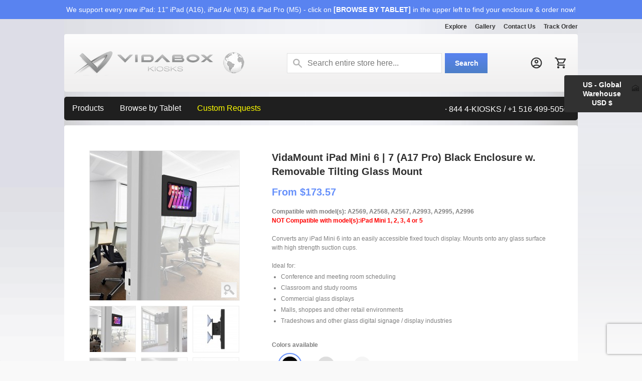

--- FILE ---
content_type: text/html; charset=UTF-8
request_url: https://www.vidabox.com/kiosks/vidamount-glass-removable-tilting-wall-ipad-mini-6th-gen-tablet-enclosure-mount-black.html
body_size: 42589
content:
<!DOCTYPE html PUBLIC "-//W3C//DTD XHTML 1.0 Strict//EN" "http://www.w3.org/TR/xhtml1/DTD/xhtml1-strict.dtd">
<html xmlns="http://www.w3.org/1999/xhtml" xml:lang="en" lang="en">
<head>
<meta http-equiv="Content-Type" content="text/html; charset=utf-8" />
<title>VidaMount Removable Tilting Glass Mount iPad Mini (6th Gen) Tablet Mount - Black</title>
<meta name="description" content="Enjoy premium viewing with our VidaMount iPad Mini (6th Gen) Black Enclosure. Same day shipping on in-stock items. Start shopping now!" />
<meta name="keywords" content="" />
<meta name="robots" content="INDEX,FOLLOW" />
<link rel="icon" href="https://www.vidabox.com/kiosks/media/favicon/default/favicon_2.ico" type="image/x-icon" />
<link rel="shortcut icon" href="https://www.vidabox.com/kiosks/media/favicon/default/favicon_2.ico" type="image/x-icon" />

<script type="24595061f7d1d13cf2e7076d-text/javascript" src="https://www.vidabox.com/kiosks/skin/frontend/default/theme428-kiosks/js/jquery-1.7.min.js"></script>
<!--<script type="text/javascript" src="https://www.vidabox.com/kiosks/skin/frontend/base/default/js/jquery.jscrollpane.min.js"></script>--><!-- 5 -->
<script type="24595061f7d1d13cf2e7076d-text/javascript" src="https://www.vidabox.com/kiosks/skin/frontend/default/theme428-kiosks/js/jquery.modal.1.4.1.min.js"></script>
<script type="24595061f7d1d13cf2e7076d-text/javascript" src="https://www.vidabox.com/kiosks/skin/frontend/default/theme428-kiosks/js/jquery.mousewheel.js"></script>
<!--<script type="text/javascript" src="https://www.vidabox.com/kiosks/skin/frontend/default/theme428-kiosks/js/mwheelIntent.js"></script>--><!-- 7 -->
<!--<script type="text/javascript" src="https://www.vidabox.com/kiosks/skin/frontend/default/theme428-kiosks/js/sidebar_menu.js"></script>--><!-- 4 -->
<script type="24595061f7d1d13cf2e7076d-text/javascript">
function hideShow(el){
jQuery(el).toggleClass('show').next('div.hideCont').slideToggle('normal');
return false;
};
</script>

<script type="24595061f7d1d13cf2e7076d-text/javascript" src="https://www.vidabox.com/kiosks/skin/frontend/default/theme428-kiosks/js/scripts.js"></script>
<!--<script type="text/javascript" src="https://www.vidabox.com/kiosks/skin/frontend/default/theme428-kiosks/js/jquery.prettyPhoto.js"></script>--><!-- 7 -->
<!-- <script type="text/javascript" src="https://www.vidabox.com/kiosks/skin/frontend/default/theme428-kiosks/js/jquery.color.js"></script>--><!--3 -->
<!-- <script type="text/javascript" src="https://www.vidabox.com/kiosks/skin/frontend/default/theme428-kiosks/js/jqtransform.js"></script>--><!--2 -->
<!-- <script type="text/javascript" src="https://www.vidabox.com/kiosks/skin/frontend/default/theme428-kiosks/js/easyTooltip.js"></script>--><!--1 -->
<script type="24595061f7d1d13cf2e7076d-text/javascript" src="https://www.vidabox.com/kiosks/skin/frontend/default/theme428-kiosks/js/jquery.jcarousel.min.js"></script>   <!-- Used for scrollilng images on home page -->
<!--<link href='//fonts.googleapis.com/css?family=Russo+One' rel='stylesheet' type='text/css' />
<link href='//fonts.googleapis.com/css?family=Open+Sans:700' rel='stylesheet' type='text/css' />
<link href='//fonts.googleapis.com/css?family=Open+Sans:600' rel='stylesheet' type='text/css' /> --><!-- 6 -->
<!--[if lt IE 7]>
<script type="text/javascript">
//<![CDATA[
    var BLANK_URL = 'https://www.vidabox.com/kiosks/js/blank.html';
    var BLANK_IMG = 'https://www.vidabox.com/kiosks/js/spacer.gif';
//]]>
</script>
<![endif]-->
<!--[if lt IE 8]>
<div style=' clear: both; text-align:center; position: relative;'>
 <a href="http://windows.microsoft.com/en-US/internet-explorer/products/ie/home?ocid=ie6_countdown_bannercode"><img src="http://storage.ie6countdown.com/assets/100/images/banners/warning_bar_0000_us.jpg" border="0" height="42" width="820" alt="You are using an outdated browser. For a faster, safer browsing experience, upgrade for free today." /></a>
</div>
<![endif]--> 
<link rel="stylesheet" type="text/css" href="https://www.vidabox.com/kiosks/media/css_secure/f02cde4f351f9aafa11955c4cb76cf7c.css" />
<link rel="stylesheet" type="text/css" href="https://www.vidabox.com/kiosks/media/css_secure/d716d4d1a04632b519af569ff013b6d3.css" media="all" />
<link rel="stylesheet" type="text/css" href="https://www.vidabox.com/kiosks/media/css_secure/cc41b08589e7cd4ba5ff9df3b61f4cb9.css" media="print" />
<script type="24595061f7d1d13cf2e7076d-text/javascript" src="https://www.vidabox.com/kiosks/media/js/dcb9e743ce0f2370d08c62348ae9b6a0.js"></script>
<script type="24595061f7d1d13cf2e7076d-text/javascript" src="https://cdnjs.cloudflare.com/ajax/libs/jquery-modal/0.9.1/jquery.modal.min.js"></script>
<!--[if lt IE 8]>
<link rel="stylesheet" type="text/css" href="https://www.vidabox.com/kiosks/media/css_secure/192a5fae5111236a62c2a37046979991.css" />
<link rel="stylesheet" type="text/css" href="https://www.vidabox.com/kiosks/media/css_secure/35d1e1fec5a6e4f29500447ffa730a40.css" media="all" />
<![endif]-->
<!--[if lt IE 7]>
<script type="text/javascript" src="https://www.vidabox.com/kiosks/media/js/a1cece1f6b5edbe0ad1764607c1a94cd.js"></script>
<![endif]-->

<script type="24595061f7d1d13cf2e7076d-text/javascript">
//<![CDATA[
Mage.Cookies.path     = '/';
Mage.Cookies.domain   = '.vidabox.com';
//]]>
</script>

<script type="24595061f7d1d13cf2e7076d-text/javascript">
//<![CDATA[
optionalZipCountries = ["HK","IE","MO","PA","AE"];
//]]>
</script>
<script async type="24595061f7d1d13cf2e7076d-text/javascript" src="https://static.edgeme.sh/client.js"></script><!-- MS Clarity -->
<script type="24595061f7d1d13cf2e7076d-text/javascript">
    (function(c,l,a,r,i,t,y){
        c[a]=c[a]||function(){(c[a].q=c[a].q||[]).push(arguments)};
        t=l.createElement(r);t.async=1;t.src="https://www.clarity.ms/tag/"+i;
        y=l.getElementsByTagName(r)[0];y.parentNode.insertBefore(t,y);
    })(window, document, "clarity", "script", "qkpjyuhr8f");
</script><!-- Convert Experiences code-->
    <script type="24595061f7d1d13cf2e7076d-text/javascript" src="//cdn-4.convertexperiments.com/v1/js/100412892-100415584.js?environment=production"></script>



<script type="24595061f7d1d13cf2e7076d-text/javascript">
if ('NodeList' in window) {
    if (!NodeList.prototype.each && NodeList.prototype.forEach) {
        NodeList.prototype.each = NodeList.prototype.forEach;
    }
}
</script>
<script src="https://www.google.com/recaptcha/api.js?render=6LdMKzIiAAAAAAUzHA_AjpjoQ1OWj5TjDyFhHb0c" type="24595061f7d1d13cf2e7076d-text/javascript"></script>


<link rel="canonical" href="https://www.vidabox.com/kiosks/vidamount-glass-removable-tilting-wall-ipad-mini-6th-gen-tablet-enclosure-mount-black.html">
<link rel="alternate" hreflang="x-default" href="https://www.vidabox.com/kiosks/vidamount-glass-removable-tilting-wall-ipad-mini-6th-gen-tablet-enclosure-mount-black.html" />

            <link rel="alternate" hreflang="en-us" href="https://www.vidabox.com/kiosks/vidamount-glass-removable-tilting-wall-ipad-mini-6th-gen-tablet-enclosure-mount-black.html" />    
           
            <link rel="alternate" hreflang="en-au" href="https://www.vidabox.com/kiosks_au/vidamount-glass-removable-tilting-wall-ipad-mini-6th-gen-tablet-enclosure-mount-black.html" />    
           
            <link rel="alternate" hreflang="en-ca" href="https://www.vidabox.com/kiosks_ca/vidamount-glass-removable-tilting-wall-ipad-mini-6th-gen-tablet-enclosure-mount-black.html" />    
           
            <link rel="alternate" hreflang="en-de" href="https://www.vidabox.com/kiosks_eu/vidamount-glass-removable-tilting-wall-ipad-mini-6th-gen-tablet-enclosure-mount-black.html" />    
            <link rel="alternate" hreflang="en-fr" href="https://www.vidabox.com/kiosks_eu/vidamount-glass-removable-tilting-wall-ipad-mini-6th-gen-tablet-enclosure-mount-black.html" />    
            <link rel="alternate" hreflang="en-es" href="https://www.vidabox.com/kiosks_eu/vidamount-glass-removable-tilting-wall-ipad-mini-6th-gen-tablet-enclosure-mount-black.html" />    
            <link rel="alternate" hreflang="en-it" href="https://www.vidabox.com/kiosks_eu/vidamount-glass-removable-tilting-wall-ipad-mini-6th-gen-tablet-enclosure-mount-black.html" />    
            <link rel="alternate" hreflang="en-nl" href="https://www.vidabox.com/kiosks_eu/vidamount-glass-removable-tilting-wall-ipad-mini-6th-gen-tablet-enclosure-mount-black.html" />    
            <link rel="alternate" hreflang="en-se" href="https://www.vidabox.com/kiosks_eu/vidamount-glass-removable-tilting-wall-ipad-mini-6th-gen-tablet-enclosure-mount-black.html" />    
            <link rel="alternate" hreflang="en-dk" href="https://www.vidabox.com/kiosks_eu/vidamount-glass-removable-tilting-wall-ipad-mini-6th-gen-tablet-enclosure-mount-black.html" />    
            <link rel="alternate" hreflang="en-fi" href="https://www.vidabox.com/kiosks_eu/vidamount-glass-removable-tilting-wall-ipad-mini-6th-gen-tablet-enclosure-mount-black.html" />    
            <link rel="alternate" hreflang="en-ie" href="https://www.vidabox.com/kiosks_eu/vidamount-glass-removable-tilting-wall-ipad-mini-6th-gen-tablet-enclosure-mount-black.html" />    
            <link rel="alternate" hreflang="en-no" href="https://www.vidabox.com/kiosks_eu/vidamount-glass-removable-tilting-wall-ipad-mini-6th-gen-tablet-enclosure-mount-black.html" />    
            <link rel="alternate" hreflang="en-be" href="https://www.vidabox.com/kiosks_eu/vidamount-glass-removable-tilting-wall-ipad-mini-6th-gen-tablet-enclosure-mount-black.html" />    
            <link rel="alternate" hreflang="en-ch" href="https://www.vidabox.com/kiosks_eu/vidamount-glass-removable-tilting-wall-ipad-mini-6th-gen-tablet-enclosure-mount-black.html" />    
            <link rel="alternate" hreflang="en-at" href="https://www.vidabox.com/kiosks_eu/vidamount-glass-removable-tilting-wall-ipad-mini-6th-gen-tablet-enclosure-mount-black.html" />    
            <link rel="alternate" hreflang="en-pl" href="https://www.vidabox.com/kiosks_eu/vidamount-glass-removable-tilting-wall-ipad-mini-6th-gen-tablet-enclosure-mount-black.html" />    
            <link rel="alternate" hreflang="en-cz" href="https://www.vidabox.com/kiosks_eu/vidamount-glass-removable-tilting-wall-ipad-mini-6th-gen-tablet-enclosure-mount-black.html" />    
            <link rel="alternate" hreflang="en-pt" href="https://www.vidabox.com/kiosks_eu/vidamount-glass-removable-tilting-wall-ipad-mini-6th-gen-tablet-enclosure-mount-black.html" />    
           
            <link rel="alternate" hreflang="en-nz" href="https://www.vidabox.com/kiosks_nz/vidamount-glass-removable-tilting-wall-ipad-mini-6th-gen-tablet-enclosure-mount-black.html" />    
           
            <link rel="alternate" hreflang="en-gb" href="https://www.vidabox.com/kiosks_uk/vidamount-glass-removable-tilting-wall-ipad-mini-6th-gen-tablet-enclosure-mount-black.html" />    
           



<!-- BEGIN MerchantWidget Code -->
<script id='merchantWidgetScript' src="https://www.gstatic.com/shopping/merchant/merchantwidget.js" defer type="24595061f7d1d13cf2e7076d-text/javascript">
</script>
<script type="24595061f7d1d13cf2e7076d-text/javascript">
  merchantWidgetScript.addEventListener('load', function () {
    merchantwidget.start({
     position: 'LEFT_BOTTOM',
     sideMargin: 100
   });
  });
</script>
<!-- END MerchantWidget Code --><!-- UET Bing Ads -->
<script type="24595061f7d1d13cf2e7076d-text/javascript">
(function(w,d,t,r,u){var f,n,i;w[u]=w[u]||[] ,f=function(){var o={ti:"26029477", enableAutoSpaTracking: true}; o.q=w[u],w[u]=new UET(o),w[u].push("pageLoad")} ,n=d.createElement(t),n.src=r,n.async=1,n.onload=n .onreadystatechange=function() {var s=this.readyState;s &&s!=="loaded"&& s!=="complete"||(f(),n.onload=n. onreadystatechange=null)},i= d.getElementsByTagName(t)[0],i. parentNode.insertBefore(n,i)})(window,document,"script"," //bat.bing.com/bat.js","uetq");
</script>
<!-- Facebook Pixel Code -->
<script type="24595061f7d1d13cf2e7076d-text/javascript">
  !function(f,b,e,v,n,t,s)
  {if(f.fbq)return;n=f.fbq=function(){n.callMethod?
  n.callMethod.apply(n,arguments):n.queue.push(arguments)};
  if(!f._fbq)f._fbq=n;n.push=n;n.loaded=!0;n.version='2.0';
  n.queue=[];t=b.createElement(e);t.async=!0;
  t.src=v;s=b.getElementsByTagName(e)[0];
  s.parentNode.insertBefore(t,s)}(window, document,'script',
  'https://connect.facebook.net/en_US/fbevents.js');
  fbq('init', '295379958143862');
  fbq('track', 'PageView');
</script>
<noscript><img height="1" width="1" style="display:none"
  src="https://www.facebook.com/tr?id=295379958143862&ev=PageView&noscript=1"
/></noscript>
<!-- End Facebook Pixel Code -->
<script type="24595061f7d1d13cf2e7076d-text/javascript">//<![CDATA[
        var Translator = new Translate({"This is a required field.":"[ Choose an Option ]"});
        //]]></script><link rel="preconnect" href="//98jtsi41.cdn.imgeng.in"></head>
<body class="catalog-product-view catalog-product-view product-vidamount-glass-removable-tilting-wall-ipad-mini-6th-gen-tablet-enclosure-mount-black">
<div class="top-tail2"></div>

<!-- Global site tag (gtag.js) - AdWords: 968854452 -->
<script async src="https://www.googletagmanager.com/gtag/js?id=AW-968854452" type="24595061f7d1d13cf2e7076d-text/javascript"></script>
<script type="24595061f7d1d13cf2e7076d-text/javascript">
  window.dataLayer = window.dataLayer || [];
  function gtag(){dataLayer.push(arguments);}
  gtag('js', new Date());

  gtag('config', 'AW-968854452',{'send_page_view':false, 'allow_enhanced_conversions':true});  gtag('config', 'G-FC6Q0S2RB0');    
</script>
<script type="24595061f7d1d13cf2e7076d-text/javascript">
  var isHomePage = 0;

  var productSku = 'VB_B_TRG_IMINI6G_BLK';
</script>  
<!-- Qualaroo for vidabox.com -->
<script type="24595061f7d1d13cf2e7076d-text/javascript">
  var _kiq = _kiq || [];
  (function(){
    setTimeout(function(){
    var d = document, f = d.getElementsByTagName('script')[0], s = d.createElement('script'); s.type = 'text/javascript';
    s.async = true; s.src = 'https://cl.qualaroo.com/ki.js/88040/kgB.js'; f.parentNode.insertBefore(s, f);
    }, 1);
  })();
</script>

<div class="wrapper">

<div class="wrapper-tail">
<p id="back-top"> <a href="#top"><span></span></a> </p>
        <noscript>
        <div class="global-site-notice noscript">
            <div class="notice-inner">
                <p>
                    <strong>JavaScript seems to be disabled in your browser.</strong><br />
                    You must have JavaScript enabled in your browser to utilize the functionality of this website.                </p>
            </div>
        </div>
    </noscript>
    <div>
<div class="discount-banner"><font color="white">We support every new iPad: 11" iPad (A16), iPad Air (M3) & iPad Pro (M5) - click on <strong>[BROWSE BY TABLET]</strong> in the upper left to find your enclosure & order now!</font></a></div>
<div class="discount-banner-spacer">&nbsp;</div>
</div>    <div class="page">
        <div class="header-container">
        <div>
<div class="discount-banner"><font color="white">We support every new iPad: 11" iPad (A16), iPad Air (M3) & iPad Pro (M5) - click on <strong>[BROWSE BY TABLET]</strong> in the upper left to find your enclosure & order now!</font></a></div>
<div class="discount-banner-spacer">&nbsp;</div>
</div>        <div class="custom_top_navbar"> 
    <ul> 
                <li class="custom_explore">
            <div class="dropdown">
                <button class="dropbtn"><a href="#">Explore</a>
                    <i class="fa fa-caret-down"></i>
                </button>
                <div class="dropdown-content" style="width:300px; position: absolute; left:50%; margin: 0px 0px 0px -200px; z-index: 1000;">
                    <div class="row">
                        <span style="line-height: 28px; padding: 0px 19px 10px 0px; font-size: 16px;">

                            <!-- COLUMN A START -->
                            <div class="column" style="width:150px;">
                                <div style="text-align: center;"><div style="padding: 10px 0px 5px 0px;"><strong>Latest</strong></div></div>
                                <a href="https://www.vidabox.com/kiosks/blog">Blog</a>
                                <a href="https://www.vidabox.com/kiosks/case_studies">Case Studies</a>	  
                                <a href="https://www.vidabox.com/kiosks/frequently-asked-questions-faqs">FAQs</a>	  
                                <br>
                            </div>
                            <!-- COLUMN A END-->

                            <!-- COLUMN B START -->
                            <div class="column" style="width:150px;">
                                <div style="text-align: center;"><div style="padding: 10px 0px 5px 0px;"><strong>Company</strong></div></div>
                                <a href="https://www.vidabox.com/kiosks/about_vidabox_kiosks">About Us</a>
                                <a href="https://www.vidabox.com/kiosks/latest_news">News</a>
                            </div>
                            <!-- COLUMN B END -->
                            
                        </span>
                    </div>
                </div>
            </div>
        </li> 
        <li class="custom_gallery">
            <a href="http://www.instagram.com/vidabox_kiosks/" target="_blank">Gallery</a>
        </li> 
        <li class="custom_contact_us">
            <div class="dropdown">
                <button class="dropbtn"><a href="https://www.vidabox.com/kiosks/contacts">Contact Us</a>
                </button>
            </div>
        </li> 
        <li class="custom_track_order">
            <a href="https://www.vidabox.com/kiosks/trackorder/index/" title="Trackorder">
                <span>Track Order</span>
            </a>
        </li> 
    </ul> 
</div>        <div class="header">
                    <a href="https://www.vidabox.com/kiosks/" title="VidaBox | Kiosks" class="logo"><strong>VidaBox | Kiosks</strong><img src="https://www.vidabox.com/kiosks/skin/frontend/default/theme428-kiosks/images/logo_vidabox_kiosks_header_world.png" alt="VidaBox | Kiosks" /></a>
                <div class="quick-access">
            <div class="header-row">
                                  
            </div>
            <div class="clear"></div>
            <!--<p class="welcome-msg"> </p>-->
            <ul class="links">
                        <li class="first" ><a href="https://www.vidabox.com/kiosks/customer/account/" title="My Account" ><span>My Account</span></a></li>
                                <li ><a href="https://www.vidabox.com/kiosks/trackorder/index/" title="Trackorder" ><span>Track Order</span></a></li>
                                                                <li ><a href="https://www.vidabox.com/kiosks/checkout/cart/" title="My Cart" class="top-link-cart"><span>My Cart</span></a></li>
                                <li ><a href="https://www.vidabox.com/kiosks/checkout/" title="Checkout" class="top-link-checkout"><span>Checkout</span></a></li>
                                <li class=" last" ><a href="https://www.vidabox.com/kiosks/customer/account/login/" title="Log In" ><span>Log In</span></a></li>
            </ul>
                
                        <div class="clear"></div>             
            <form id="search_mini_form" action="https://www.vidabox.com/kiosks/catalogsearch/result/" method="get">
    <div class="form-search">
        <label for="search">Search:</label>
        <input id="search" type="text" name="q" value=""  class="input-text" />
        <button type="submit" title="Search" class="button"><span><span>Search</span></span></button>
        <div id="search_autocomplete" class="search-autocomplete"></div>
<!--
        <script type="text/javascript">
        //<![CDATA[
            var searchForm = new Varien.searchForm('search_mini_form', 'search', 'Search entire store here...');
            searchForm.initAutocomplete('https://www.vidabox.com/kiosks/searchautocomplete/suggest/result/', 'search_autocomplete');
        //]]>
        </script>
-->
        <script type="24595061f7d1d13cf2e7076d-text/javascript">
        //<![CDATA[
            var searchForm = new Varien.searchForm('search_mini_form', 'search', 'Search entire store here...');
            searchForm.initAutocomplete('https://www.vidabox.com/kiosks/searchautocomplete/suggest/result/', 'search_autocomplete');
        //]]>
        </script>

    </div>
</form>


        <style>
.ajaxsearch{border:solid #CCCCCC 1px}
.ajaxsearch .suggest{background:#0A263D; color:#FFF}
.ajaxsearch .suggest .amount{color:#FF0000}
.ajaxsearch .preview {background:#ffffff}
.ajaxsearch .preview a {color:#E26703}
.ajaxsearch .preview .description {color:#0A263D}
.ajaxsearch .preview img {float:left; border:solid 1px #CCC }
.header .form-search .ajaxsearch li.selected {background-color:#7FC1F8}
</style>                        <ul class="header-revamp-icons">
    <li class="custom_login">
        <a href="https://www.vidabox.com/kiosks/customer/account/login/">
            <img src="https://www.vidabox.com/kiosks/media/images/account_circle.svg" alt="login icon">
        </a>
    </li>
    <li class="custom_cart_icon">
        <a href="https://www.vidabox.com/kiosks/checkout/cart/">
            <img src="https://www.vidabox.com/kiosks/media/images/cart_icon.svg" alt="cart icon>
            <span class="cartValue"></span>
        </a>
    </li>
</ul>                    </div>
        <div class="clear"></div>
            </div>
    <div class="navbar">
<script type="24595061f7d1d13cf2e7076d-text/javascript" src="https://www.vidabox.com/kiosks/skin/frontend/default/theme428-kiosks/js/lazysizes.min.js" async></script>
<!-- START Products -->

  <div class="dropdown">
    <button class="dropbtn"><a href="#">Products</a>
      <i class="fa fa-caret-down"></i>
    </button>
    <div class="dropdown-content" style="width:1024px; position: absolute; left:50%; margin: 0px 0px 0px -512px; z-index: 1000;">
      <div class="header">
        <span style="font-size: 18px; font-weight: 400; line-height: 2; padding-bottom: 12px; padding-top: 10px;">Browse our mounting &amp; charging options</span>
      </div> 
      <div class="row">
        <div class="column">
          <span style="font-size: 14px; color: #626262; font-weight: 700; text-align: center;"><a href="https://www.vidabox.com/kiosks/products_category_all"><center><img class="lazyload" data-src="https://www.vidabox.com/kiosks/media/wysiwyg/kiosks/logos/logos_50x40_protect.png" alt="VidaBox Enclosures & Mounts" border="0"><div style="padding: 10px 0px 0px;">Tablet Mounts</div></center></a></span>
          <a href="https://www.vidabox.com/kiosks/products_category_wall_mounts">Wall Mounts</a>
          <a href="https://www.vidabox.com/kiosks/products_category_desk_mounts">Desk/Table Mounts</a>
          <a href="https://www.vidabox.com/kiosks/products_category_floor_stands">Floor Stand Displays</a>
          <a href="https://www.vidabox.com/kiosks/products_category_glass_mounts">Glass Mounts</a>
          <a href="https://www.vidabox.com/kiosks/products_category_vesa_enclosures">VESA-ready Enclosures</a><br>	

          <a href="https://www.vidabox.com/kiosks/products_category_all">See All Mounts</a>
          <a href="https://www.vidabox.com/kiosks/custom"><strong>Custom Enclosures</strong></a>
          <br>
        </div>
        <div class="column">
          <span style="font-size: 14px; color: #626262; font-weight: 700; text-align: center;"><a href="https://www.vidabox.com/kiosks/products_category_power_usb_all"><center><img class="lazyload" data-src="https://www.vidabox.com/kiosks/media/wysiwyg/kiosks/logos/logos_50x40_power.png" alt="Power" border="0"><div style="padding: 10px 0px 0px;">Power</div></center></a></span>
          <a href="https://www.vidabox.com/kiosks/products_category_power_usb_c_poe_power_data">USB-C : PoE with Data</a>
          <a href="https://www.vidabox.com/kiosks/products_category_power_usb_c_poe_power_only_no_data">USB-C : PoE Power Only</a>
          <a href="https://www.vidabox.com/kiosks/products_category_power_usb_redpark">Lightning : PoE with Data</a>
          <a href="https://www.vidabox.com/kiosks/products_category_power_usb_cables">Premium USB Cables</a>
          <br>
          <a href="https://www.vidabox.com/kiosks/products_category_power_usb_all"><strong>See All Power Products</strong></a>	
          <br>
        </div>
        <div class="column">
          <span style="font-size: 14px; color: #626262; font-weight: 700; text-align: center;"><a href="https://www.vidabox.com/kiosks/products_category_vesa_mounts"><center><img class="lazyload" data-src="https://www.vidabox.com/kiosks/media/wysiwyg/kiosks/logos/logos_50x40_vesa.png" alt="VESA Mounts" border="0"><div style="padding: 10px 0px 0px;">VESA Mounts</div></center></a></span>
          <a href="https://www.vidabox.com/kiosks/products_category_vesa_mounts_wall">Wall Brackets</a>
          <a href="https://www.vidabox.com/kiosks/products_category_vesa_mounts_desk">Desk/Table Brackets</a>
          <a href="https://www.vidabox.com/kiosks/products_category_vesa_mounts_floor_stands">Floor Stands</a>
          <a href="https://www.vidabox.com/kiosks/products_category_vesa_mounts_glass">Glass-friendly Brackets</a>
<br>
          <a href="https://www.vidabox.com/kiosks/	products_category_vesa_mount_adapters">VESA Ready Adapters</a>
<br>
          <a href="https://www.vidabox.com/kiosks/products_category_vesa_mounts">See All VESA Brackets</a>
          <a href="https://www.vidabox.com/kiosks/custom"><strong>Custom VESA Brackets</strong></a>
          <br>

        </div>
        <div class="column">
          <span style="font-size: 14px; color: #626262; font-weight: 700; text-align: center; padding-bottom: 20px; padding-top: 10px;"><center><img class="lazyload" data-src="https://www.vidabox.com/kiosks/media/wysiwyg/kiosks/logos/logos_50x40_security.png" alt="Security Upgrades" border="0"></center><div style="padding: 10px 0px 0px;">Security Upgrades</div></span>
          <a href="https://www.vidabox.com/kiosks/products_category_vesa_enclosure_security">For VidaMount VESA Enclosures</a>
          <a href="https://www.vidabox.com/kiosks/products_category_vesa_mount_security">For VESA-ready Mounts/Brackets</a><br>	
        </div>
        <div class="column">

          <span style="font-size: 14px; color: #626262; font-weight: 700; text-align: center;"><a href="https://www.vidabox.com/kiosks/products_category_all"><center><img class="lazyload" data-src="https://www.vidabox.com/kiosks/media/wysiwyg/kiosks/logos/logos_50x40_find.png" alt="See All Products" border="0"><div style="padding: 10px 0px 0px;">See All Products</div></center></a></span>
          <a href="https://www.vidabox.com/kiosks/ipad-point-of-sale-pos-stand-hardware">Tablet Point of Sale Systems</a>
<br>

          <span style="font-size: 14px; color: #626262; font-weight: 700; text-align: center;"><a href="https://www.vidabox.com/kiosks/3d_cad_step_model_files"><center><img class="lazyload" data-src="https://www.vidabox.com/kiosks/media/wysiwyg/kiosks/logos/logos_50x40_3d.png" alt="Download our 3D CAD Models" border="0"><div style="padding: 10px 0px 0px;">Download our 3D CAD Models</div></center></a></span>

        </div>
      </div>
    </div>
  </div> 
 <!-- END Products -->
 
<!-- START By Tablet --> 
  <div class="dropdown">
    <button class="dropbtn"><a href="#products_shop_by_device">Browse by Tablet</a>
      <i class="fa fa-caret-down"></i>
    </button>
    <div class="dropdown-content" style="width:1024px; position: absolute; left:50%; margin: 0px 0px 0px -512px; z-index: 1000;">
      <div class="header">
        <span style="font-size: 18px; font-weight: 400; line-height: 2; padding-bottom: 12px; padding-top: 10px;">Find the enclosure / mount you need by tablet model!</span>
      </div> 
      <div class="row">
        <div class="column">
          <span style="font-size: 14px; color: #626262; font-weight: 700; text-align: center;"><a href="https://www.vidabox.com/kiosks/apple_ipad_tablet_see_supported_tablet_models" style="text-align: center;"><img class="lazyload" data-src="https://www.vidabox.com/kiosks/media/wysiwyg/kiosks/logos/logos_50x40_apple.png" alt="Apple" border="0"><div style="padding: 10px 0px 0px;">Apple iPad</div></a></span>

          <a href="https://www.vidabox.com/kiosks/apple_ipad_pro_13_m4_tablet_wall_mount_enclosure_encasement_chassis_on_desk_table_floor_stand">iPad Pro 13" (M4, M5) <i><font color="Red">NEW!</font></i></a>
          <a href="https://www.vidabox.com/kiosks/apple_ipad_pro_11_m4_tablet_wall_mount_enclosure_encasement_chassis_on_desk_table_floor_stand">iPad Pro 11" (M4, M5) <i><font color="Red">NEW!</font></i></a>
          <a href="https://www.vidabox.com/kiosks/apple_ipad_pro_4th_gen_12_9_tablet_wall_mount_enclosure_encasement_chassis_on_desk_table_floor_stand">iPad Pro 12.9": Gen 4 | 5 | 6</a>
          <a href="https://www.vidabox.com/kiosks/apple_ipad_pro_2nd_gen_11_tablet_wall_mount_enclosure_encasement_chassis_on_desk_table_floor_stand">iPad Pro 11": Gen 1, 2, 3, 4</a>
<br>
          <a href="https://www.vidabox.com/kiosks/apple_ipad_air_13_0_m2_tablet_wall_mount_enclosure_encasement_chassis_on_desk_table_floor_stand">iPad Air 13" (M2, M3) <i><font color="Red">NEW!</font></i></a>
          <a href="https://www.vidabox.com/kiosks/apple_ipad_air_10_9_gen_4_5_tablet_wall_mount_enclosure_encasement_chassis_on_desk_table_floor_stand">iPad Air 11" (M2, M3) <i><font color="Red">NEW!</font></i></a>
          <a href="https://www.vidabox.com/kiosks/apple_ipad_air_10_9_gen_4_5_tablet_wall_mount_enclosure_encasement_chassis_on_desk_table_floor_stand">iPad Air 10.9": Gen 4, 5</a>
<br>		  
          <a href="https://www.vidabox.com/kiosks/apple_ipad_10th_gen_10_9_wall_mount_enclosure_encasement_chassis_on_desk_table_floor_stand">iPad 11" (A16) <i><font color="Red">NEW!</font></i></a>
          <a href="https://www.vidabox.com/kiosks/apple_ipad_10th_gen_10_9_wall_mount_enclosure_encasement_chassis_on_desk_table_floor_stand">iPad 10.9" : Gen 10</a>
          <a href="https://www.vidabox.com/kiosks/apple_ipad_7th_gen_10_2_wall_mount_enclosure_encasement_chassis_on_desk_table_floor_stand">iPad 10.2": Gen 7 | 8 | 9</a>
<br>
          <a href="https://www.vidabox.com/kiosks/apple_ipad_mini_6_tablet_wall_mount_enclosure_encasement_chassis_on_desk_table_floor_stand">iPad mini 7 (A17 Pro) <i><font color="Red">NEW!</font></i></a>
          <a href="https://www.vidabox.com/kiosks/apple_ipad_mini_6_tablet_wall_mount_enclosure_encasement_chassis_on_desk_table_floor_stand">iPad mini 6</a>
          <a href="https://www.vidabox.com/kiosks/apple_ipad_mini_4_5_tablet_wall_mount_enclosure_encasement_chassis_on_desk_table_floor_stand">iPad mini 4 | 5</a>
<br>		  
          <a href="https://www.vidabox.com/kiosks/vidamount-on-wall-mount-ipod-touch-5th-6th-generation-enclosure-white.html">For iPod Gen 5 | 6 | 7</a>  
<br>
          <a href="https://www.vidabox.com/kiosks/apple_ipad_pro_tablet_wall_mount_enclosure_encasement_chassis_on_desk_table_floor_stand">For iPad Pro</a>
          <a href="https://www.vidabox.com/kiosks/apple_ipad_air_tablet_wall_mount_enclosure_encasement_chassis_on_desk_table_floor_stand">For iPad Air</a>
          <a href="https://www.vidabox.com/kiosks/apple_ipad_regular_standard_tablet_wall_mount_enclosure_encasement_chassis_on_desk_table_floor_stand">For iPad (Regular)</a>
          <a href="https://www.vidabox.com/kiosks/apple_ipad_mini_tablet_wall_mount_enclosure_encasement_chassis_on_desk_table_floor_stand">For iPad mini</a>
<br>
          <a href="https://www.vidabox.com/kiosks/apple_ipad_tablet_see_supported_tablet_models"><strong>See All iPads</strong></a>
<br>
        </div>
        <div class="column">
          <span style="font-size: 14px; color: #626262; font-weight: 700; text-align: center;"><a href="https://www.vidabox.com/kiosks/samsung_galaxy_tab_tablet_see_supported_tablet_models" style="text-align: center;"><img class="lazyload" data-src="https://www.vidabox.com/kiosks/media/wysiwyg/kiosks/logos/logos_50x40_android.png" alt="Android Samsung Galaxy" border="0" /><div style="padding: 10px 0px 0px;">Galaxy Tab</div></a></span>

          <a href="https://www.vidabox.com/kiosks/samsung_galaxy_tab_a9_8_7_open_tablet_wall_mount_enclosure_encasement_chassis_on_desk_table_floor">Tab A11 8.7" <i><font color="Red">[NEW!]</font></i></a>

          <a href="https://www.vidabox.com/kiosks/samsung_galaxy_tab_a9_plus_10_9_tablet_wall_mount_enclosure_encasement_chassis_on_desk_table_floor">Tab A9+ 10.9 (11") <i><font color="Red">[NEW!]</font></i></a>
          <a href="https://www.vidabox.com/kiosks/samsung_galaxy_tab_a9_8_7_open_tablet_wall_mount_enclosure_encasement_chassis_on_desk_table_floor">Tab A9 8.7"</a>

          <a href="https://www.vidabox.com/kiosks/samsung_galaxy_tab_a8_10_5_tablet_wall_mount_enclosure_encasement_chassis_on_desk_table_floor_stand">Tab A8 10.5 (2022)</a>
<br>
          <a href="https://www.vidabox.com/kiosks/samsung_galaxy_tab_s6_lite_10_4_open_tablet_wall_mount_enclosure_chassis_on_desk_table_floor_stand">Tab S6 10.4 (2024) <i><font color="Red">[NEW!]</font></i></a>
          <a href="https://www.vidabox.com/kiosks/samsung_galaxy_tab_s6_lite_10_4_open_tablet_wall_mount_enclosure_chassis_on_desk_table_floor_stand">Tab S6 10.4 (2020)</a>
          <a href="https://www.vidabox.com/kiosks/galaxy_tab_s9_fe_plus_12_4_inch_open_tablet_wall_mount_enclosure_encasement_chassis_on_desk_table_fl">Tab S9 FE+ 12.4 <i><font color="Red">[NEW!]</font></i></a>
          <a href="https://www.vidabox.com/kiosks/galaxy_tab_s9_fe_10_9_inch_open_tablet_wall_mount_enclosure_encasement_chassis_on_desk_table_floor">Tab S9 FE 10.9 <i><font color="Red">[NEW!]</font></i></a>
<br>
          <a href="https://www.vidabox.com/kiosks/samsung_galaxy_tab_active4_active5_pro_tablet_wall_mount_enclosure_encasement_chassis_on_desk_table">Tab Active5 Pro 10.1<i><font color="Red">[NEW!]</font></i></a>
          <a href="https://www.vidabox.com/kiosks/samsung_galaxy_tab_active4_active5_pro_tablet_wall_mount_enclosure_encasement_chassis_on_desk_table">Tab Active4 Pro 10.1</a>
<br>
          <a href="https://www.vidabox.com/kiosks/samsung_galaxy_tab_tablet_see_supported_tablet_models"><strong>See All Galaxy Tabs</strong></a>
<br>
<br>

        </div>
        <div class="column">
          <span style="font-size: 14px; color: #626262; font-weight: 700; text-align: center;"><a href="https://www.vidabox.com/kiosks/microsoft_surface_pro_tab_tablet_wall_mount_enclosure_encasement_chassis_on_desk_table_floor_stand" style="text-align: center;"><img class="lazyload" data-src="https://www.vidabox.com/kiosks/media/wysiwyg/kiosks/logos/logos_50x40_microsoft.png" alt="Microsoft" border="0" /><div style="padding: 10px 0px 0px;">Microsoft Surface</div></a></span>
          <a href="https://www.vidabox.com/kiosks/microsoft_surface_go_2_3_4_tablet_wall_mount_enclosure_encasement_chassis_on_desk_table_floor_stand">Surface Go 1, 2, 3, 4&nbsp;<i><font color="Red">NEW!</font></i></a>
          <a href="https://www.vidabox.com/kiosks/microsoft_surface_pro_9_tablet_wall_mount_enclosure_encasement_chassis_on_desk_table_floor_stand">Surface Pro 9, 10, 11 <i><font color="Red">NEW!</font></i></a>
          <a href="https://www.vidabox.com/kiosks/microsoft_surface_pro_12_inch_tablet_wall_mount_enclosure_encasement_chassis_on_desk_table_floor">Surface Pro 12-inch <i><font color="Red">NEW!</font></i></a>
<br>           
          <a href="https://www.vidabox.com/kiosks/microsoft_surface_pro_8_pro_x_tablet_wall_mount_enclosure_encasement_chassis_on_desk_table_floor">Surface Pro 8, Pro X</a><br> 
          <a href="https://www.vidabox.com/kiosks/microsoft_surface_pro_4_5_6_7_tablet_wall_mount_enclosure_encasement_chassis_on_desk_table_floor">Surface Pro 4, 5, 6, 7, 7+</a>
          <a href="https://www.vidabox.com/kiosks/microsoft_surface_3_tablet_wall_mount_enclosure_encasement_chassis_on_desk_table_floor_stand">Surface 3</a>
<br>
          <a href="https://www.vidabox.com/kiosks/microsoft_surface_pro_tab_tablet_wall_mount_enclosure_encasement_chassis_on_desk_table_floor_stand"><strong>See All Surface Tablets</strong></a>
<br>
<br>

          <img class="lazyload" data-src="https://www.vidabox.com/kiosks/media/wysiwyg/kiosks/logos/logos_find_tablet_200x182.jpg" alt="Different tablets need different enclosures!" border="0" />
          <br>
                    <div>
                              <a href="https://www.vidabox.com/kiosks/contacts" style="text-align: center;"><strong>DON'T SEE YOUR<br>TABLET LISTED?</strong><br>
                                        <br>
                                        We make custom mounts!<br>Tell us what you need<br><br> [Click to Contact Us]</a>
                    </div>


		  
        </div>
        <div class="column">

          <span style="font-size: 14px; color: #626262; font-weight: 700; text-align: center;"><a href="https://www.vidabox.com/kiosks/lenovo_tab_tablet_see_supported_tablet_models" style="text-align: center;"><img class="lazyload" data-src="https://www.vidabox.com/kiosks/media/wysiwyg/kiosks/logos/logos_50x40_lenovo.png" alt="Lenovo Logo" border="0" /><div style="padding: 10px 0px 0px;">Lenovo Tab</div></a></span>

          <a href="https://www.vidabox.com/kiosks/lenovo_tab_m11_open_tablet_wall_mount_enclosure_encasement_chassis_on_desk_table_floor">Lenovo Tab K11 <i><font color="Red">NEW!</font></i></a>
          <a href="https://www.vidabox.com/kiosks/lenovo_tab_k11_plus_open_tablet_wall_mount_enclosure_encasement_chassis_on_desk_table_floor">Lenovo Tab K11 Plus<i><font color="Red">NEW!</font></i></a>
<br>
          <a href="https://www.vidabox.com/kiosks/lenovo_tab_m8_gen_4_open_tablet_wall_mount_enclosure_encasement_chassis_on_desk_table_floor">Lenovo Tab M8 Gen 4 <i><font color="Red">NEW!</font></i></a>
          <a href="https://www.vidabox.com/kiosks/lenovo_tab_m11_open_tablet_wall_mount_enclosure_encasement_chassis_on_desk_table_floor">Lenovo Tab M11 <i><font color="Red">NEW!</font></i></a>
<br>
          <a href="https://www.vidabox.com/kiosks/lenovo_tab_p11_gen_2_open_tablet_wall_mount_enclosure_encasement_chassis_on_desk_table_floor">Lenovo Tab P11 Gen 2 <i><font color="Red">NEW!</font></i></a>
<br>
<br>


          <span style="font-size: 14px; color: #626262; font-weight: 700; text-align: center;"><center><img class="lazyload" data-src="https://www.vidabox.com/kiosks/media/wysiwyg/kiosks/logos/logos_50x40_find.png" alt="Find Magnifier" border="0" /></center><div style="padding: 10px 0px 0px;">Mounting Location</div></a></span>

          <a href="https://www.vidabox.com/kiosks/ipad-holders-stands">iPad Stands</a>
          <a href="https://www.vidabox.com/kiosks/apple_ipad_tablet_ipod_wall_mount_enclosure_encasement_chassis_on_desk_table_floor_stand">iPad Wall Mounts</a>
          <a href="https://www.vidabox.com/kiosks/ipad-desk-floor-stands">iPad Floor Stands</a>
          <a href="https://www.vidabox.com/kiosks/ipad-glass-mounts">iPad Glass Mounts</a>
          <a href="https://www.vidabox.com/kiosks/ipad-vesa-enclosures">iPad VESA Enclosures</a>
          <a href="https://www.vidabox.com/kiosks/ipad-mounts-secure">Secure iPad Mounts</a>

<br>
        </div>
        <div class="column">
          <span style="font-size: 14px; color: #626262; font-weight: 700; text-align: center;"><a href="https://www.vidabox.com/kiosks/amazon_fire_kindle_tab_tablet_wall_mount_enclosure_encasement_chassis_on_desk_table_floor_stand" style="text-align: center;"><img class="lazyload" data-src="https://www.vidabox.com/kiosks/media/wysiwyg/kiosks/logos/logos_50x40_amazon.png" alt="Amazon" border="0" /><div style="padding: 10px 0px 0px;">Amazon Fire</div></a></span>

          <a href="https://www.vidabox.com/kiosks/amazon_fire_hd8_12th_gen_tablet_wall_mount_enclosure_encasement_chassis_on_desk_table_floor_stand">Fire HD8 (2024) <i><font color="Red">NEW!</font></i></a>
          <a href="https://www.vidabox.com/kiosks/amazon_fire_7_inch_12th_gen_tablet_wall_mount_enclosure_encasement_chassis_on_desk_table_floor_stand">Fire 7" (2022) <i><font color="Red">NEW!</font></i></a>
<br>
          <a href="https://www.vidabox.com/kiosks/amazon_fire_hd8_plus_10th_gen_tablet_wall_mount_enclosure_encasement_chassis_on_desk_table_floor">Fire HD8 (2020, 2022)</a>
<br>
          <a href="https://www.vidabox.com/kiosks/amazon_fire_kindle_tab_tablet_wall_mount_enclosure_encasement_chassis_on_desk_table_floor_stand"><strong>See All Amazon Fire Tabs</strong></a>
<br>
<br>
<br>
<br>
<br>
<br>
<br>
<br>
<br>


          <a href="https://www.vidabox.com/kiosks/samsung_galaxy_tab_tablet_wall_mount_enclosure_encasement_chassis_on_desk_table_floor_stand">Galaxy Tab Wall Mounts</a>
          <a href="https://www.vidabox.com/kiosks/samsung-galaxy-tab-desk-mounts-stands">Galaxy Tab Desk Mounts</a>
          <a href="https://www.vidabox.com/kiosks/samsung-galaxy-tab-floor-stands">Galaxy Tab Floor Stands</a>
          <a href="https://www.vidabox.com/kiosks/samsung-galaxy-tab-glass-mounts">Galaxy Tab Glass Mounts</a>
          <a href="https://www.vidabox.com/kiosks/samsung-galaxy-tab-vesa-enclosures">Galaxy Tab VESA Enclosures</a>
<br>
          <a href="https://www.vidabox.com/kiosks/microsoft_surface_pro_tab_tablet_wall_mount_enclosure_encasement_chassis_on_desk_table_floor_stand">Surface Wall Mounts</a>
          <a href="https://www.vidabox.com/kiosks/microsoft-windows-surface-go-pro-tablet-desk-mounts-stands">Surface Desk Mounts</a>
          <a href="https://www.vidabox.com/kiosks/microsoft-windows-surface-go-pro-tablet-floor-stands">Surface Floor Stands</a>
          <a href="https://www.vidabox.com/kiosks/microsoft-windows-surface-go-pro-tablet-glass-mounts">Surface Glass Mounts</a>
          <a href="https://www.vidabox.com/kiosks/microsoft-windows-surface-go-pro-tablet-vesa-enclosures">Surface VESA Enclosures</a>
<br>
        </div>
      </div>
    </div>
  </div> 
<!-- END Products -->


<!-- START [CUSTOM] -->
<div class="dropdown">
    <button class="dropbtn"><a href="custom"><font color="yellow">Custom Requests</font></a>
    </button>
  </div>
<!-- END [CUSTOM] -->

<span style="line-height: 46px; float: right; vertical-align: middle; padding-right: 19px; color: white; font-size: 16px;">&middot; 844 4-KIOSKS / +1 516 499-5050</span>
</div>

    
<header class="vidabox-sticky-header">
    <div class="sticky-header--innerWrapper">
        <div class="logoWrapper">
            <a href="https://www.vidabox.com/kiosks/">
                <img src="https://www.vidabox.com/kiosks/skin/frontend/default/theme428-kiosks/images/logo_vidabox_kiosks_header_world.png" alt="VidaBox | Kiosks" />
            </a>
        </div>
        <div class="products-search-wrapper">
            <p>Start Your Search:</p>
            <div class="select-inputs-wrapper">
                <select class="form-select" aria-label="Default select example" id="supported-brands" style="color: #222; font-size: 14px; font-weight: 600; text-transform: capitalize; cursor: pointer; padding: 14px; width: 100%;">
                    <option value="" selected>Select Brand</option>

            <option value="ipad,ipadair,ipadpro,ipadmini,ipod,
			apple_ipad_10th_gen_10_9_wall_mount_enclosure_encasement_chassis_on_desk_table_floor_stand,
			apple_ipad_7th_gen_10_2_wall_mount_enclosure_encasement_chassis_on_desk_table_floor_stand,
			apple_ipad_5th_6th_gen_air_1_2_pro_9_7_wall_mount_enclosure_encasement_chassis_on_desk_table_floor,
			apple_ipad_2_3_4_tablet_wall_mount_enclosure_encasement_chassis_on_desk_table_floor_stand,
			apple_ipad_air_13_0_m2_tablet_wall_mount_enclosure_encasement_chassis_on_desk_table_floor_stand,
			apple_ipad_pro_2nd_gen_11_tablet_wall_mount_enclosure_encasement_chassis_on_desk_table_floor_stand,
			apple_ipad_pro_2nd_gen_11_tablet_wall_mount_enclosure_encasement_chassis_on_desk_table_floor_stand,
			apple_ipad_pro_2nd_gen_11_tablet_wall_mount_enclosure_encasement_chassis_on_desk_table_floor_stand,
			apple_ipad_5th_6th_gen_air_1_2_pro_9_7_wall_mount_enclosure_encasement_chassis_on_desk_table_floor,
			apple_ipad_pro_13_m4_tablet_wall_mount_enclosure_encasement_chassis_on_desk_table_floor_stand,
			apple_ipad_pro_4th_gen_12_9_tablet_wall_mount_enclosure_encasement_chassis_on_desk_table_floor_stand,
			apple_ipad_pro_12_9_tablet_wall_mount_enclosure_encasement_chassis_on_desk_table_floor_stand,
			apple_ipad_pro_11_m4_tablet_wall_mount_enclosure_encasement_chassis_on_desk_table_floor_stand,
			apple_ipad_pro_2nd_gen_11_tablet_wall_mount_enclosure_encasement_chassis_on_desk_table_floor_stand,
			apple_ipad_air_pro_10_5_tablet_wall_mount_enclosure_encasement_chassis_on_desk_table_floor_stand,
			apple_ipad_5th_6th_gen_air_1_2_pro_9_7_wall_mount_enclosure_encasement_chassis_on_desk_table_floor,
			apple_ipad_mini_6_tablet_wall_mount_enclosure_encasement_chassis_on_desk_table_floor_stand,
			apple_ipad_mini_4_5_tablet_wall_mount_enclosure_encasement_chassis_on_desk_table_floor_stand,
			apple_ipad_mini_1_2_3_tablet_wall_mount_enclosure_encasement_chassis_on_desk_table_floor_stand,
			vidamount-on-wall-mount-ipod-touch-5th-6th-generation-enclosure-white">Apple</option>
   
            <option value="gta,gts,gte,gtact,
			samsung_galaxy_tab_a9_8_7_open_tablet_wall_mount_enclosure_encasement_chassis_on_desk_table_floor,
			samsung_galaxy_tab_a9_plus_10_9_tablet_wall_mount_enclosure_encasement_chassis_on_desk_table_floor,
			samsung_galaxy_tab_a9_8_7_open_tablet_wall_mount_enclosure_encasement_chassis_on_desk_table_floor,
			samsung_galaxy_tab_a8_10_5_tablet_wall_mount_enclosure_encasement_chassis_on_desk_table_floor_stand,
			samsung_galaxy_tab_a7_10_4_tablet_wall_mount_enclosure_encasement_chassis_on_desk_table_floor_stand,
			samsung_galaxy_tab_a7_lite_8_7_tablet_wall_mount_enclosure_encasement_chassis_desk_table_floor_stand,
			samsung_galaxy_tab_a_10_1_2019_tablet_wall_mount_enclosure_encasement_chassis_on_desk_table_floor,
			samsung_galaxy_tab_a_10_5_tablet_wall_mount_enclosure_encasement_chassis_on_desk_table_floor_stand,
			samsung_galaxy_tab_a_10_1_2016_tablet_wall_mount_enclosure_encasement_chassis_on_desk_table_floor,
			samsung_galaxy_tab_a_9_7_tablet_wall_mount_enclosure_encasement_chassis_on_desk_table_floor_stand,
			samsung_galaxy_tab_a_8_0_2019_tablet_wall_mount_enclosure_encasement_chassis_desk_table_floor_stand,
			samsung_galaxy_tab_a_8_0_2017_tablet_wall_mount_enclosure_encasement_chassis_desk_table_floor_stand,
			samsung_galaxy_tab_a_8_0_2015_tablet_wall_mount_enclosure_encasement_chassis_desk_table_floor_stand,
			samsung_galaxy_tab_a_7_0_tablet_wall_mount_enclosure_encasement_chassis_on_desk_table_floor_stand,
			samsung_galaxy_tab_e_9_6_tablet_wall_mount_enclosure_encasement_chassis_on_desk_table_floor_stand,
			samsung_galaxy_tab_e_8_0_tablet_wall_mount_enclosure_encasement_chassis_on_desk_table_floor_stand,
			galaxy_tab_s9_fe_plus_12_4_inch_open_tablet_wall_mount_enclosure_encasement_chassis_on_desk_table_fl,
			samsung_galaxy_tab_s6_lite_10_4_open_tablet_wall_mount_enclosure_chassis_on_desk_table_floor_stand,
			samsung_galaxy_tab_active4_active5_pro_tablet_wall_mount_enclosure_encasement_chassis_on_desk_table">Samsung</option>
						
            <option value="microsoft_surface_go_2_3_4_tablet_wall_mount_enclosure_encasement_chassis_on_desk_table_floor_stand,
			microsoft_surface_pro_12_inch_tablet_wall_mount_enclosure_encasement_chassis_on_desk_table_floor,
			microsoft_surface_pro_9_tablet_wall_mount_enclosure_encasement_chassis_on_desk_table_floor_stand,
			microsoft_surface_pro_8_pro_x_tablet_wall_mount_enclosure_encasement_chassis_on_desk_table_floor,
			microsoft_surface_pro_4_5_6_7_tablet_wall_mount_enclosure_encasement_chassis_on_desk_table_floor">Microsoft</option>
			
			
            <option value="kseries,mseries,pseries,
			lenovo_tab_m11_open_tablet_wall_mount_enclosure_encasement_chassis_on_desk_table_floor,
			lenovo_tab_k11_plus_open_tablet_wall_mount_enclosure_encasement_chassis_on_desk_table_floor,
			lenovo_tab_m8_gen_4_open_tablet_wall_mount_enclosure_encasement_chassis_on_desk_table_floor,
			lenovo_tab_p11_gen_2_open_tablet_wall_mount_enclosure_encasement_chassis_on_desk_table_floor">Lenovo</option>
			
            <option value="f7,fhd8,fhd10,
			amazon_fire_7_inch_12th_gen_tablet_wall_mount_enclosure_encasement_chassis_on_desk_table_floor_stand,
			amazon_fire_7_inch_7th_gen_tablet_wall_mount_enclosure_encasement_chassis_on_desk_table_floor_stand,
			amazon_fire_7_inch_7th_gen_tablet_wall_mount_enclosure_encasement_chassis_on_desk_table_floor_stand,
			amazon_fire_7_inch_5th_gen_tablet_wall_mount_enclosure_encasement_chassis_on_desk_table_floor_stand,
				
			amazon_fire_hd8_12th_gen_tablet_wall_mount_enclosure_encasement_chassis_on_desk_table_floor_stand,
			amazon_fire_hd8_plus_10th_gen_tablet_wall_mount_enclosure_encasement_chassis_on_desk_table_floor,
			amazon_fire_hd8_plus_10th_gen_tablet_wall_mount_enclosure_encasement_chassis_on_desk_table_floor,
			amazon_fire_hd8_plus_10th_gen_tablet_wall_mount_enclosure_encasement_chassis_on_desk_table_floor,
			amazon_fire_hd8_7th_gen_tablet_wall_mount_enclosure_encasement_chassis_on_desk_table_floor_stand,
			amazon_fire_hd8_5th_gen_tablet_wall_mount_enclosure_encasement_chassis_on_desk_table_floor_stand,
				
				
			amazon_fire_hd10_7th_gen_tablet_wall_mount_enclosure_encasement_chassis_on_desk_table_floor_stand,
			amazon_fire_hd10_7th_gen_tablet_wall_mount_enclosure_encasement_chassis_on_desk_table_floor_stand,
			amazon_fire_hd10_5th_gen_tablet_wall_mount_enclosure_encasement_chassis_on_desk_table_floor_stand">Amazon</option>
                </select>
                <select id="supported-models" onChange="if (!window.__cfRLUnblockHandlers) return false; goToDevicePage()" style="color: #222; font-size: 14px; font-weight: 600; text-transform: capitalize; cursor: pointer; padding: 14px; width: 100%;" data-cf-modified-24595061f7d1d13cf2e7076d-="">          
                    <option value="default" selected>Select device</option>
<option value="ipad" disabled>-- iPad --</option>
<option value="apple_ipad_10th_gen_10_9_wall_mount_enclosure_encasement_chassis_on_desk_table_floor_stand">iPad 11" (A16)</option>
<option value="apple_ipad_10th_gen_10_9_wall_mount_enclosure_encasement_chassis_on_desk_table_floor_stand">iPad 10.9" [Gen 10]</option>
<option value="apple_ipad_7th_gen_10_2_wall_mount_enclosure_encasement_chassis_on_desk_table_floor_stand">iPad 10.2" [Gen 7 | 8 | 9]</option>
<option value="apple_ipad_5th_6th_gen_air_1_2_pro_9_7_wall_mount_enclosure_encasement_chassis_on_desk_table_floor">iPad 9.7" [Gen 5 & 6]</option>
<option value="apple_ipad_2_3_4_tablet_wall_mount_enclosure_encasement_chassis_on_desk_table_floor_stand">iPad 2, 3, 4</option>
<option value="ipadair" disabled>-- iPad Air --</option>
<option value="apple_ipad_air_13_0_m2_tablet_wall_mount_enclosure_encasement_chassis_on_desk_table_floor_stand">iPad Air 13" (M2/M3)</option>
<option value="apple_ipad_pro_2nd_gen_11_tablet_wall_mount_enclosure_encasement_chassis_on_desk_table_floor_stand">iPad Air 11" (M2/M3)</option>
<option value="apple_ipad_pro_2nd_gen_11_tablet_wall_mount_enclosure_encasement_chassis_on_desk_table_floor_stand">iPad Air 10.9" [Gen 4 | 5]</option>
<option value="apple_ipad_air_pro_10_5_tablet_wall_mount_enclosure_encasement_chassis_on_desk_table_floor_stand">iPad Air 10.5" [Gen 3]</option>
<option value="apple_ipad_5th_6th_gen_air_1_2_pro_9_7_wall_mount_enclosure_encasement_chassis_on_desk_table_floor">iPad Air 9.7" [Gen 1 | 2]</option>
<option value="ipadpro" disabled>-- iPad Pro --</option>
<option value="apple_ipad_pro_13_m4_tablet_wall_mount_enclosure_encasement_chassis_on_desk_table_floor_stand">iPad Pro 13" (M4/M5)</option>
<option value="apple_ipad_pro_4th_gen_12_9_tablet_wall_mount_enclosure_encasement_chassis_on_desk_table_floor_stand">iPad Pro 12.9" [Gen 3 | 4 | 5 | 6]</option>
<option value="apple_ipad_pro_12_9_tablet_wall_mount_enclosure_encasement_chassis_on_desk_table_floor_stand">iPad Pro 12.9" [Gen 1 | 2]</option>
<option value="apple_ipad_pro_11_m4_tablet_wall_mount_enclosure_encasement_chassis_on_desk_table_floor_stand">iPad Pro 11" (M4/M5)</option>
<option value="apple_ipad_pro_2nd_gen_11_tablet_wall_mount_enclosure_encasement_chassis_on_desk_table_floor_stand">iPad Pro 11" [Gen 1 | 2 | 3 | 4]</option>
<option value="apple_ipad_air_pro_10_5_tablet_wall_mount_enclosure_encasement_chassis_on_desk_table_floor_stand">iPad Pro 10.5"</option>
<option value="apple_ipad_5th_6th_gen_air_1_2_pro_9_7_wall_mount_enclosure_encasement_chassis_on_desk_table_floor">iPad Pro 9.7</option>

<option value="ipadmini" disabled>-- iPad mini --</option>
<option value="apple_ipad_mini_6_tablet_wall_mount_enclosure_encasement_chassis_on_desk_table_floor_stand">iPad mini 7 (A17 Pro)</option>
<option value="apple_ipad_mini_6_tablet_wall_mount_enclosure_encasement_chassis_on_desk_table_floor_stand">iPad mini 6</option>
<option value="apple_ipad_mini_4_5_tablet_wall_mount_enclosure_encasement_chassis_on_desk_table_floor_stand">iPad mini [Gen 4 | 5]</option>
<option value="apple_ipad_mini_1_2_3_tablet_wall_mount_enclosure_encasement_chassis_on_desk_table_floor_stand">iPad mini [Gen 1 | 2 | 3]</option>

<option value="ipod" disabled>-- iPod --</option>
<option value="vidamount-on-wall-mount-ipod-touch-5th-6th-generation-enclosure-white">iPod Touch Gen 5 | 6 | 7</option>


<option value="gta" disabled>-- Galaxy Tab A Series --</option>
<option value="samsung_galaxy_tab_a9_8_7_open_tablet_wall_mount_enclosure_encasement_chassis_on_desk_table_floor">Galaxy Tab A11 8.7"</option>
<option value="samsung_galaxy_tab_a9_plus_10_9_tablet_wall_mount_enclosure_encasement_chassis_on_desk_table_floor">Galaxy Tab A9+ 10.9" (11")</option>
<option value="samsung_galaxy_tab_a9_8_7_open_tablet_wall_mount_enclosure_encasement_chassis_on_desk_table_floor">Galaxy Tab A9 8.7"</option>
<option value="samsung_galaxy_tab_a8_10_5_tablet_wall_mount_enclosure_encasement_chassis_on_desk_table_floor_stand">Galaxy Tab A8 10.5"</option>
<option value="samsung_galaxy_tab_a7_10_4_tablet_wall_mount_enclosure_encasement_chassis_on_desk_table_floor_stand">Galaxy Tab A7 10.4"</option>
<option value="samsung_galaxy_tab_a7_lite_8_7_tablet_wall_mount_enclosure_encasement_chassis_desk_table_floor_stand">Galaxy Tab A7 Lite 8.7"</option>
<option value="samsung_galaxy_tab_a_10_1_2019_tablet_wall_mount_enclosure_encasement_chassis_on_desk_table_floor">Galaxy Tab A 10.1 (2019)</option>
<option value="samsung_galaxy_tab_a_10_5_tablet_wall_mount_enclosure_encasement_chassis_on_desk_table_floor_stand">Galaxy Tab A 10.5 (2018)</option>
<option value="samsung_galaxy_tab_a_10_1_2016_tablet_wall_mount_enclosure_encasement_chassis_on_desk_table_floor">Galaxy Tab A 10.1 (2016)</option>
<option value="samsung_galaxy_tab_a_9_7_tablet_wall_mount_enclosure_encasement_chassis_on_desk_table_floor_stand">Galaxy Tab A 9.7</option>
<option value="samsung_galaxy_tab_a_8_0_2019_tablet_wall_mount_enclosure_encasement_chassis_desk_table_floor_stand">Galaxy Tab A 8.0 (2019)</option>
<option value="samsung_galaxy_tab_a_8_0_2017_tablet_wall_mount_enclosure_encasement_chassis_desk_table_floor_stand">Galaxy Tab A 8.0 (2017)</option>
<option value="samsung_galaxy_tab_a_8_0_2015_tablet_wall_mount_enclosure_encasement_chassis_desk_table_floor_stand">Galaxy Tab A 8.0 (2015)</option>
<option value="samsung_galaxy_tab_a_7_0_tablet_wall_mount_enclosure_encasement_chassis_on_desk_table_floor_stand">Galaxy Tab A 7.0</option>

<option value="gte" disabled>-- Galaxy Tab E Series --</option>
<option value="samsung_galaxy_tab_e_9_6_tablet_wall_mount_enclosure_encasement_chassis_on_desk_table_floor_stand">Galaxy Tab E 9.6</option>
<option value="samsung_galaxy_tab_e_8_0_tablet_wall_mount_enclosure_encasement_chassis_on_desk_table_floor_stand">Galaxy Tab E 8.0</option>

<option value="gts" disabled>-- Galaxy Tab S Series --</option>
<option value="galaxy_tab_s9_fe_plus_12_4_inch_open_tablet_wall_mount_enclosure_encasement_chassis_on_desk_table_fl">Galaxy Tab S9 FE+ 12.4</option>
<option value="samsung_galaxy_tab_s6_lite_10_4_open_tablet_wall_mount_enclosure_chassis_on_desk_table_floor_stand">Galaxy Tab S6 Lite 10.4</option>


<option value="gtact" disabled>-- Galaxy Tab Active Series --</option>
<option value="samsung_galaxy_tab_active4_active5_pro_tablet_wall_mount_enclosure_encasement_chassis_on_desk_table">Galaxy Tab Active 4 Pro 10.1</option>
<option value="samsung_galaxy_tab_active4_active5_pro_tablet_wall_mount_enclosure_encasement_chassis_on_desk_table">Galaxy Tab Active 5 Pro 10.1</option>


<option value="microsoft_surface_go_2_3_4_tablet_wall_mount_enclosure_encasement_chassis_on_desk_table_floor_stand">Surface Go 1 | 2 | 3 | 4</option>
<option value="microsoft_surface_pro_12_inch_tablet_wall_mount_enclosure_encasement_chassis_on_desk_table_floor">Surface Pro 12-inch</option>
<option value="microsoft_surface_pro_9_tablet_wall_mount_enclosure_encasement_chassis_on_desk_table_floor_stand">Surface Pro 9 | 10 | 11</option>
<option value="microsoft_surface_pro_8_pro_x_tablet_wall_mount_enclosure_encasement_chassis_on_desk_table_floor">Surface Pro 8 | X</option>
<option value="microsoft_surface_pro_4_5_6_7_tablet_wall_mount_enclosure_encasement_chassis_on_desk_table_floor">Surface Pro 4 | 5 | 6 | 7 | 7+</option>


<option value="kseries" disabled>-- K Series --</option>
<option value="lenovo_tab_m11_open_tablet_wall_mount_enclosure_encasement_chassis_on_desk_table_floor">K11</option>
<option value="lenovo_tab_k11_plus_open_tablet_wall_mount_enclosure_encasement_chassis_on_desk_table_floor">K11 Plus</option>
<option value="mseries" disabled>-- M Series --</option>
<option value="lenovo_tab_m8_gen_4_open_tablet_wall_mount_enclosure_encasement_chassis_on_desk_table_floor">M8 (Gen 4)</option>
<option value="lenovo_tab_m11_open_tablet_wall_mount_enclosure_encasement_chassis_on_desk_table_floor">M11</option>
<option value="pseries" disabled>-- P Series --</option>
<option value="lenovo_tab_p11_gen_2_open_tablet_wall_mount_enclosure_encasement_chassis_on_desk_table_floor">P11 Gen 2</option>

<option value="f7" disabled>-- Fire 7" --</option>
<option value="">Fire 7" (2022) Gen 12</option>
<option value="amazon_fire_7_inch_12th_gen_tablet_wall_mount_enclosure_encasement_chassis_on_desk_table_floor_stand">Fire 7" (2022) Gen 12</option>
<option value="amazon_fire_7_inch_7th_gen_tablet_wall_mount_enclosure_encasement_chassis_on_desk_table_floor_stand">Fire 7" (2019) Gen 9</option>
<option value="amazon_fire_7_inch_7th_gen_tablet_wall_mount_enclosure_encasement_chassis_on_desk_table_floor_stand">Fire 7" (2017) Gen 7</option>
<option value="amazon_fire_7_inch_5th_gen_tablet_wall_mount_enclosure_encasement_chassis_on_desk_table_floor_stand">Fire 7" (2015) Gen 5</option>
<option value="fhd8" disabled>-- Fire HD8 / HD8 Plus --</option>
<option value="amazon_fire_hd8_12th_gen_tablet_wall_mount_enclosure_encasement_chassis_on_desk_table_floor_stand">Fire HD8 (2024) Gen 12</option>
<option value="amazon_fire_hd8_plus_10th_gen_tablet_wall_mount_enclosure_encasement_chassis_on_desk_table_floor">Fire HD8 (2022) Gen 11</option>
<option value="amazon_fire_hd8_plus_10th_gen_tablet_wall_mount_enclosure_encasement_chassis_on_desk_table_floor">Fire HD8 (2020) Gen 10</option>
<option value="amazon_fire_hd8_plus_10th_gen_tablet_wall_mount_enclosure_encasement_chassis_on_desk_table_floor">Fire HD8 Plus (2020) Gen 10</option>
<option value="amazon_fire_hd8_7th_gen_tablet_wall_mount_enclosure_encasement_chassis_on_desk_table_floor_stand">Fire HD8 (2018) Gen 8</option>
<option value="amazon_fire_hd8_7th_gen_tablet_wall_mount_enclosure_encasement_chassis_on_desk_table_floor_stand">Fire HD8 (2017) Gen 7</option>
<option value="amazon_fire_hd8_5th_gen_tablet_wall_mount_enclosure_encasement_chassis_on_desk_table_floor_stand">Fire HD8 (2015) Gen 5</option>
<option value="fhd10" disabled>-- Fire HD10 --</option>
<option value="">Fire HD10 (2023) Gen 13</option>
<option value="amazon_fire_hd10_7th_gen_tablet_wall_mount_enclosure_encasement_chassis_on_desk_table_floor_stand">Fire HD10 (2019) Gen 9</option>
<option value="amazon_fire_hd10_7th_gen_tablet_wall_mount_enclosure_encasement_chassis_on_desk_table_floor_stand">Fire HD10 (2017) Gen 7</option>
<option value="amazon_fire_hd10_5th_gen_tablet_wall_mount_enclosure_encasement_chassis_on_desk_table_floor_stand">Fire HD10 (2015) Gen 5</option>
                </select>
            </div>
        </div>
        <div class="user-actions-wrapper">
            <a class="account-link" href="https://www.vidabox.com/kiosks/customer/account/login/">
                <img src="https://www.vidabox.com/kiosks/media/images/account_circle.svg" alt="login icon">
            </a>
            <a class="cart-link" href="https://www.vidabox.com/kiosks/checkout/cart/">
                <img src="https://www.vidabox.com/kiosks/media/images/cart_icon.svg" alt="cart icon">
            </a>
        </div>
    </div>
</header></div>

        <div class="main-container col1-layout">
            <div class="main">
                                <div class="col-main">
                                        


    <div style="clear: both;"></div>

<script type="24595061f7d1d13cf2e7076d-text/javascript">
    var optionsPrice = new Product.OptionsPrice({"priceFormat":{"pattern":"$%s","precision":2,"requiredPrecision":2,"decimalSymbol":".","groupSymbol":",","groupLength":3,"integerRequired":1},"includeTax":"false","showIncludeTax":false,"showBothPrices":false,"idSuffix":"_clone","oldPlusDisposition":0,"plusDisposition":0,"plusDispositionTax":0,"oldMinusDisposition":0,"minusDisposition":0,"productId":"2847","productPrice":0,"productOldPrice":0,"priceInclTax":0,"priceExclTax":0,"skipCalculate":1,"defaultTax":0,"currentTax":null,"tierPrices":[],"tierPricesInclTax":[],"swatchPrices":null});
</script>

<div id="messages_product_view"></div>

<div class="product-view cc" itemscope itemtype="http://schema.org/Product">
    <meta itemprop="mpn" content="VB_B_TRG_IMINI6G_BLK"/> 
    <div itemprop="brand" itemtype="https://schema.org/Brand" itemscope>
        <meta itemprop="name" content="VidaMount" />
    </div>
    
<div class="product-essential">
  <form action="https://www.vidabox.com/kiosks/checkout/cart/add/uenc/aHR0cHM6Ly93d3cudmlkYWJveC5jb20va2lvc2tzL3ZpZGFtb3VudC1nbGFzcy1yZW1vdmFibGUtdGlsdGluZy13YWxsLWlwYWQtbWluaS02dGgtZ2VuLXRhYmxldC1lbmNsb3N1cmUtbW91bnQtYmxhY2suaHRtbA,,/product/2847/form_key/Y1zX4ldSBGeDPJ9h/" method="post" id="product_addtocart_form" enctype="multipart/form-data"  autocomplete="none">
      <input name="form_key" type="hidden" value="Y1zX4ldSBGeDPJ9h" />
      <div class="no-display">   
          <input type="hidden" name="product" value="2847" />  
          <input type="hidden" name="related_product" id="related-products-field" value="" />     
      </div>
  
      <div class="product-shop">   
          <div class="product-name">  
              <h1>VidaMount iPad Mini 6 | 7 (A17 Pro) Black Enclosure w. Removable Tilting Glass Mount</h1> 
              <meta itemprop="name" content="VidaMount iPad Mini 6 | 7 (A17 Pro) Black Enclosure w. Removable Tilting Glass Mount">    
          </div>
  
             
              <div class="short-description">
                <h2>Quick Overview</h2>
  
                  <div class="std"><br>


                
    <div class="from-price-box">
        
             
                           
         
        
        
                                            <span class="from-regular-price">  
                                            <span class="from-price">From $173.57</span>   
                                    </span>
                        
        </div>

<br>
 
<!-- Compatible Models -->
<strong>Compatible with model(s): A2569, A2568, A2567, A2993, A2995, A2996</strong>
<br>

  
<!-- Non-Compatible Models -->
<strong><font color="red">NOT Compatible with model(s):iPad Mini 1, 2, 3, 4 or 5</font></strong>
<br>
  
 
<br>
 
<!-- Short Description -->
Converts any iPad Mini 6 into an easily accessible fixed touch display. Mounts onto any glass surface with high strength suction cups.
<br><br>
Ideal for:
<ul>
   <li>Conference and meeting room scheduling</li>
   <li>Classroom and study rooms</li>
   <li>Commercial glass displays</li>
   <li>Malls, shoppes and other retail environments</li>
   <li>Tradeshows and other glass digital signage / display industries</li>
</ul><br>
  

<!-- Colors -->
<div class="variant-selector">
<strong>Colors available</strong>
<div class="color-selector">
<!-- Black -->
<div class="color-button"><a class="no-decoration" href="https://www.vidabox.com/kiosks/vidamount-glass-removable-tilting-wall-ipad-mini-6th-gen-tablet-enclosure-mount-black.html" border="0" title="Black">
	<img class="product-selected" src="https://www.vidabox.com/kiosks/media/wysiwyg/kiosks/variants/selectors/color/color_selector_blk.png" alt="Black">
</a>
<div>Black</div></div><!-- Light Grey -->
<div class="color-button"><a class="no-decoration" href="https://www.vidabox.com/kiosks/vidamount-glass-removable-tilting-wall-ipad-mini-6th-gen-tablet-enclosure-mount-light-grey.html" border="0" title="Light Grey">
	<img class="not-selected" src="https://www.vidabox.com/kiosks/media/wysiwyg/kiosks/variants/selectors/color/color_selector_lg.png" alt="Light Grey">
</a>
<div>Light Grey</div></div><!-- White -->
<div class="color-button"><a class="no-decoration" href="https://www.vidabox.com/kiosks/vidamount-glass-removable-tilting-wall-ipad-mini-6th-gen-tablet-enclosure-mount-white.html" border="0" title="White">
	<img class="not-selected" src="https://www.vidabox.com/kiosks/media/wysiwyg/kiosks/variants/selectors/color/color_selector_wh.png" alt="White">
</a>
<div>White</div></div></div></div>
<!-- Form Factor -->
<div class="variant-selector">
<strong>Power & Volume Button Access</strong>
<div class="selector-buttons">
<a class="no-decoration product-selected  selector-button" href="https://www.vidabox.com/kiosks/vidamount-glass-removable-tilting-wall-ipad-mini-6th-gen-tablet-enclosure-mount-black.html" border="0" title="">
	<img src="https://www.vidabox.com/kiosks/media/wysiwyg/kiosks/variants/selectors/form_factor/enc_vesa.png" alt="vesa">
	<div class="no-decoration button-title">		<div class="button-heading">Premium VESA</div>		<div>(Max Protection)</div>	</div></a>
<a class="no-decoration   selector-button" href="https://www.vidabox.com/kiosks/vidamount-glass-removable-tilting-wall-ipad-mini-6th-gen-open-tablet-enclosure-mount-black.html" border="0" title="">
	<img src="https://www.vidabox.com/kiosks/media/wysiwyg/kiosks/variants/selectors/form_factor/enc_openvesa.png" alt="openvesa">
	<div class="no-decoration button-title">		<div class="button-heading">OpenVESA&trade;</div>		<div>(Buttons Accessible)</div>	</div></a>
</div></div>
<!-- Home Button -->

<!-- Rear Camera -->
<div class="variant-selector">
<strong>Rear Camera</strong>
<div class="selector-buttons">
<a class="no-decoration product-selected  selector-button" href="https://www.vidabox.com/kiosks/vidamount-glass-removable-tilting-wall-ipad-mini-6th-gen-tablet-enclosure-mount-black.html" border="0" title="">
	<img src="https://www.vidabox.com/kiosks/media/wysiwyg/kiosks/variants/selectors/rear_camera/rc_covered.png" alt="default">
	<div class="no-decoration button-title">		<div class="button-heading">Covered</div>		<div>(Rear Cam Disabled)</div>	</div></a>
<a class="no-decoration   selector-button" href="https://www.vidabox.com/kiosks/vidamount-glass-removable-tilting-wall-ipad-mini-6th-gen-rear-camera-exposed-tablet-enclosure-mount-black.html" border="0" title="">
	<img src="https://www.vidabox.com/kiosks/media/wysiwyg/kiosks/variants/selectors/rear_camera/rc_exposed.png" alt="rce">
	<div class="no-decoration button-title">		<div class="button-heading">Exposed</div>		<div>(Rear Cam Open)</div>	</div></a>
</div></div>


<!-- Other Models -->  
<div class="model_header">Have another tablet? Select from list below.</div>
<div style="display:flex"><select id="brand_select" style="width:35%;margin-right:10px;"><option selected="selected" value="ipad,vidamount-glass-removable-tilting-wall-ipad-10th-gen-10-9-tablet-enclosure-mount-black.html,vidamount-glass-removable-tilting-wall-ipad-7th-gen-10-2-tablet-enclosure-mount-black.html,vidamount-glass-removable-tilting-wall-ipad-air-1-2-pro-9-7-tablet-enclosure-mount-black.html,vidamount-glass-removable-tilting-wall-ipad-2-3-4-tablet-enclosure-mount-black.html,ipadair,vidamount-glass-removable-tilting-wall-ipad-pro-4th-gen-12-9-tablet-enclosure-mount-black.html,vidamount-glass-removable-tilting-wall-ipad-pro-2nd-gen-11-tablet-enclosure-mount-black.html,vidamount-glass-removable-tilting-wall-ipad-pro-10-5-tablet-enclosure-mount-black.html,ipadpro,vidamount-glass-removable-tilting-wall-ipad-pro-13-m4-tablet-enclosure-mount-black.html,vidamount-glass-removable-tilting-wall-ipad-pro-3rd-gen-12-9-tablet-enclosure-mount-black.html,vidamount-glass-removable-tilting-wall-ipad-pro-12-9-tablet-enclosure-mount-black.html,vidamount-glass-removable-tilting-wall-ipad-pro-11-m4-tablet-enclosure-mount-black.html,ipadmini,vidamount-glass-removable-tilting-wall-ipad-mini-6th-gen-tablet-enclosure-mount-black.html,vidamount-glass-removable-tilting-wall-ipad-mini-4-tablet-enclosure-mount-black.html,vidamount-glass-removable-tilting-wall-ipad-mini-1-2-3-tablet-enclosure-mount-black.html">Apple</option><option value="gtaba,vidamount-glass-removable-tilting-wall-samsung-galaxy-tab-a9-8-7-open-tablet-enclosure-mount-black.html,vidamount-glass-removable-tilting-wall-samsung-galaxy-tab-a9-plus-10-9-tablet-enclosure-mount-black.html,vidamount-glass-removable-tilting-wall-samsung-galaxy-tab-a8-10-5-tablet-enclosure-mount-black.html,vidamount-glass-removable-tilting-wall-samsung-galaxy-tab-a7-10-4-tablet-enclosure-mount-black.html,vidamount-glass-removable-tilting-wall-samsung-galaxy-tab-a7-lite-8-7-tablet-enclosure-mount-black.html,vidamount-glass-removable-tilting-wall-samsung-galaxy-tab-a-10-1-2019-tablet-enclosure-mount-black.html,vidamount-glass-removable-tilting-wall-samsung-galaxy-tab-a-10-5-tablet-enclosure-mount-black.html,vidamount-glass-removable-tilting-wall-samsung-galaxy-tab-a-10-1-tablet-enclosure-mount-black.html,vidamount-glass-removable-tilting-wall-samsung-galaxy-tab-a-9-7-tablet-enclosure-mount-black.html,vidamount-glass-removable-tilting-wall-samsung-galaxy-tab-a-8-0-2019-tablet-enclosure-mount-black.html,vidamount-glass-removable-tilting-wall-samsung-galaxy-tab-a-8-0-2017-tablet-enclosure-mount-black.html,vidamount-glass-removable-tilting-wall-samsung-galaxy-tab-a-8-0-tablet-enclosure-mount-black.html,vidamount-glass-removable-tilting-wall-samsung-galaxy-tab-a-7-0-tablet-enclosure-mount-black.html,gtabe,vidamount-glass-removable-tilting-wall-samsung-galaxy-tab-e-9-6-tablet-enclosure-mount-black.html,vidamount-glass-removable-tilting-wall-samsung-galaxy-tab-e-8-0-tablet-enclosure-mount-black.html,gtabs,vidamount-glass-removable-tilting-wall-galaxy-tab-s9-fe-plus-open-tablet-enclosure-mount-black.html,vidamount-glass-removable-tilting-wall-galaxy-tab-s9-fe-10-9-open-tablet-enclosure-mount-black.html,vidamount-glass-removable-tilting-wall-samsung-galaxy-tab-s5e-10-5-tablet-enclosure-mount-black.html,vidamount-glass-removable-tilting-wall-samsung-galaxy-tab-s6-lite-10-4-open-tablet-enclosure-mount-black.html,gtactive,vidamount-glass-removable-tilting-wall-samsung-galaxy-tab-active-4-5-pro-10-1-open-tablet-enclosure-mount-black.html">Samsung Galaxy</option><option value="vidamount-glass-removable-tilting-wall-microsoft-windows-surface-3-tablet-enclosure-mount-black.html,vidamount-glass-removable-tilting-wall-microsoft-windows-surface-go-tablet-enclosure-mount-black.html,vidamount-glass-removable-tilting-wall-microsoft-windows-surface-pro-12-inch-tablet-enclosure-mount-black.html,vidamount-glass-removable-tilting-wall-microsoft-windows-surface-pro-9-tablet-enclosure-mount-black.html,vidamount-glass-removable-tilting-wall-microsoft-windows-surface-pro-8-tablet-enclosure-mount-black.html,vidamount-glass-removable-tilting-wall-microsoft-windows-surface-pro-4-tablet-enclosure-mount-black.html,vidamount-glass-removable-tilting-wall-hp-stream-7-tablet-enclosure-mount-black.html">Windows</option><option value="vidamount-glass-removable-tilting-wall-lenovo-tab-m8-open-tablet-enclosure-mount-black.html,vidamount-glass-removable-tilting-wall-lenovo-tab-m11-open-tablet-enclosure-mount-black.html,vidamount-glass-removable-tilting-wall-tab-k11-plus-open-tablet-enclosure-mount-black.html,vidamount-glass-removable-tilting-wall-lenovo-tab-p11-gen-2-open-tablet-enclosure-mount-black.html">Lenovo</option><option value="vidamount-glass-removable-tilting-wall-fire-7-inch-12th-generation-2022-open-tablet-enclosure-mount-black.html,vidamount-glass-removable-tilting-wall-fire-hd-8-12th-generation-2024-open-tablet-enclosure-mount-black.html">Amazon</option></select><select id="device_select" style="width:60%;" onChange="if (!window.__cfRLUnblockHandlers) return false; selectDevice()" data-cf-modified-24595061f7d1d13cf2e7076d-=""><option value="default">Select device</option><option value="ipad" disabled>-- IPad --</option><option value="vidamount-glass-removable-tilting-wall-ipad-10th-gen-10-9-tablet-enclosure-mount-black.html">iPad 11" (A16)</option><option value="vidamount-glass-removable-tilting-wall-ipad-10th-gen-10-9-tablet-enclosure-mount-black.html">iPad 10.9" (Gen 10)</option><option value="vidamount-glass-removable-tilting-wall-ipad-7th-gen-10-2-tablet-enclosure-mount-black.html">iPad 10.2" (Gen 7 | 8 | 9)</option><option value="vidamount-glass-removable-tilting-wall-ipad-air-1-2-pro-9-7-tablet-enclosure-mount-black.html">iPad 9.7" (Gen 5 | 6)</option><option value="vidamount-glass-removable-tilting-wall-ipad-2-3-4-tablet-enclosure-mount-black.html">iPad 2, 3, 4</option><option value="ipadair" disabled>-- IPad Air --</option><option value="vidamount-glass-removable-tilting-wall-ipad-pro-4th-gen-12-9-tablet-enclosure-mount-black.html">iPad Air 13" (M2/M3)</option><option value="vidamount-glass-removable-tilting-wall-ipad-pro-2nd-gen-11-tablet-enclosure-mount-black.html">iPad Air 11" (M2/M3)</option><option value="vidamount-glass-removable-tilting-wall-ipad-pro-2nd-gen-11-tablet-enclosure-mount-black.html">iPad Air 10.9" [Gen 4 | 5]</option><option value="vidamount-glass-removable-tilting-wall-ipad-pro-10-5-tablet-enclosure-mount-black.html">iPad Air 10.5" [Gen 3]</option><option value="vidamount-glass-removable-tilting-wall-ipad-air-1-2-pro-9-7-tablet-enclosure-mount-black.html">IPad Air 9.7" [Gen 1 | 2]</option><option value="ipadpro" disabled>-- IPad Pro --</option><option value="vidamount-glass-removable-tilting-wall-ipad-pro-13-m4-tablet-enclosure-mount-black.html">iPad Pro 13" (M4)</option><option value="vidamount-glass-removable-tilting-wall-ipad-pro-4th-gen-12-9-tablet-enclosure-mount-black.html">iPad Pro 12.9" [Gen 3 | 4 | 5 | 6]</option><option value="vidamount-glass-removable-tilting-wall-ipad-pro-3rd-gen-12-9-tablet-enclosure-mount-black.html">iPad Pro 12.9" [Gen 3]</option><option value="vidamount-glass-removable-tilting-wall-ipad-pro-12-9-tablet-enclosure-mount-black.html">iPad Pro 12.9" [Gen 1 | 2]</option><option value="vidamount-glass-removable-tilting-wall-ipad-pro-11-m4-tablet-enclosure-mount-black.html">iPad Pro 11" (M4)</option><option value="vidamount-glass-removable-tilting-wall-ipad-pro-2nd-gen-11-tablet-enclosure-mount-black.html">iPad Pro 11" [Gen 1 | 2 | 3 | 4]</option><option value="vidamount-glass-removable-tilting-wall-ipad-pro-2nd-gen-11-tablet-enclosure-mount-black.html">iPad Pro 11" [Gen 1]</option><option value="vidamount-glass-removable-tilting-wall-ipad-pro-10-5-tablet-enclosure-mount-black.html">IPad Pro 10.5"</option><option value="vidamount-glass-removable-tilting-wall-ipad-air-1-2-pro-9-7-tablet-enclosure-mount-black.html">IPad Pro 9.7"</option><option value="ipadmini" disabled>-- IPad Mini --</option><option value="vidamount-glass-removable-tilting-wall-ipad-mini-6th-gen-tablet-enclosure-mount-black.html">iPad Mini 7 (A17 Pro)</option><option selected="selected" value="vidamount-glass-removable-tilting-wall-ipad-mini-6th-gen-tablet-enclosure-mount-black.html">iPad Mini 6</option><option value="vidamount-glass-removable-tilting-wall-ipad-mini-4-tablet-enclosure-mount-black.html">iPad Mini [Gen 4 | 5]</option><option value="vidamount-glass-removable-tilting-wall-ipad-mini-1-2-3-tablet-enclosure-mount-black.html">iPad Mini [Gen 1 | 2 | 3</option><option value="gtaba" disabled>-- Galaxy Tab A Series --</option><option value="vidamount-glass-removable-tilting-wall-samsung-galaxy-tab-a9-8-7-open-tablet-enclosure-mount-black.html">Galaxy Tab A11 8.7</option><option value="vidamount-glass-removable-tilting-wall-samsung-galaxy-tab-a9-plus-10-9-tablet-enclosure-mount-black.html">Galaxy Tab A9+ 10.9 (11")</option><option value="vidamount-glass-removable-tilting-wall-samsung-galaxy-tab-a9-8-7-open-tablet-enclosure-mount-black.html">Galaxy Tab A9 8.7</option><option value="vidamount-glass-removable-tilting-wall-samsung-galaxy-tab-a8-10-5-tablet-enclosure-mount-black.html">Galaxy Tab A8 10.5"</option><option value="vidamount-glass-removable-tilting-wall-samsung-galaxy-tab-a7-10-4-tablet-enclosure-mount-black.html">Galaxy Tab A7 10.4</option><option value="vidamount-glass-removable-tilting-wall-samsung-galaxy-tab-a7-lite-8-7-tablet-enclosure-mount-black.html">Galaxy Tab A7 Lite 8.7"</option><option value="vidamount-glass-removable-tilting-wall-samsung-galaxy-tab-a-10-1-2019-tablet-enclosure-mount-black.html">Galaxy Tab A 10.1 (2019)</option><option value="vidamount-glass-removable-tilting-wall-samsung-galaxy-tab-a-10-5-tablet-enclosure-mount-black.html">Galaxy Tab A 10.5 (2018)</option><option value="vidamount-glass-removable-tilting-wall-samsung-galaxy-tab-a-10-1-tablet-enclosure-mount-black.html">Galaxy Tab A 10.1 (2016)</option><option value="vidamount-glass-removable-tilting-wall-samsung-galaxy-tab-a-9-7-tablet-enclosure-mount-black.html">Galaxy Tab A 9.7</option><option value="vidamount-glass-removable-tilting-wall-samsung-galaxy-tab-a-8-0-2019-tablet-enclosure-mount-black.html">Galaxy Tab A 8.0 (2019)</option><option value="vidamount-glass-removable-tilting-wall-samsung-galaxy-tab-a-8-0-2017-tablet-enclosure-mount-black.html">Galaxy Tab A 8.0 (2017)</option><option value="vidamount-glass-removable-tilting-wall-samsung-galaxy-tab-a-8-0-tablet-enclosure-mount-black.html">Galaxy Tab A 8.0 (2015)</option><option value="vidamount-glass-removable-tilting-wall-samsung-galaxy-tab-a-7-0-tablet-enclosure-mount-black.html">Galaxy Tab A 7.0</option><option value="gtabe" disabled>-- Galaxy Tab E Series --</option><option value="vidamount-glass-removable-tilting-wall-samsung-galaxy-tab-e-9-6-tablet-enclosure-mount-black.html">Galaxy Tab E 9.6</option><option value="vidamount-glass-removable-tilting-wall-samsung-galaxy-tab-e-8-0-tablet-enclosure-mount-black.html">Galaxy Tab E 8.0</option><option value="gtabs" disabled>-- Galaxy Tab S Series --</option><option value="vidamount-glass-removable-tilting-wall-galaxy-tab-s9-fe-plus-open-tablet-enclosure-mount-black.html">Galaxy Tab S9 FE+ (12.4")</option><option value="vidamount-glass-removable-tilting-wall-galaxy-tab-s9-fe-10-9-open-tablet-enclosure-mount-black.html">Galaxy Tab S9 FE (10.9")</option><option value="vidamount-glass-removable-tilting-wall-samsung-galaxy-tab-s5e-10-5-tablet-enclosure-mount-black.html">Galaxy Tab S5e (10.5")</option><option value="vidamount-glass-removable-tilting-wall-samsung-galaxy-tab-s6-lite-10-4-open-tablet-enclosure-mount-black.html">Galaxy Tab S6 Lite (10.4")</option><option value="gtactive" disabled>-- Galaxy Tab Active Series --</option><option value="vidamount-glass-removable-tilting-wall-samsung-galaxy-tab-active-4-5-pro-10-1-open-tablet-enclosure-mount-black.html">Galaxy Tab Active Pro 10.1" [4 | 5]</option><option value="vidamount-glass-removable-tilting-wall-microsoft-windows-surface-3-tablet-enclosure-mount-black.html">Microsoft Surface 3</option><option value="vidamount-glass-removable-tilting-wall-microsoft-windows-surface-go-tablet-enclosure-mount-black.html">Surface Go 1 | 2 | 3 | 4</option><option value="vidamount-glass-removable-tilting-wall-microsoft-windows-surface-pro-12-inch-tablet-enclosure-mount-black.html">Microsoft Surface Pro 12-inch</option><option value="vidamount-glass-removable-tilting-wall-microsoft-windows-surface-pro-9-tablet-enclosure-mount-black.html">Microsoft Surface Pro 9, 10, &amp; 11</option><option value="vidamount-glass-removable-tilting-wall-microsoft-windows-surface-pro-8-tablet-enclosure-mount-black.html">Microsoft Surface Pro 8 &amp; Pro X</option><option value="vidamount-glass-removable-tilting-wall-microsoft-windows-surface-pro-4-tablet-enclosure-mount-black.html">Microsoft Surface Pro 4 | 5 | 6 | 7 | 7+</option><option value="vidamount-glass-removable-tilting-wall-hp-stream-7-tablet-enclosure-mount-black.html">HP Stream 7</option><option value="vidamount-glass-removable-tilting-wall-lenovo-tab-m8-open-tablet-enclosure-mount-black.html">Lenovo Tab M8 (Gen 4)</option><option value="vidamount-glass-removable-tilting-wall-lenovo-tab-m11-open-tablet-enclosure-mount-black.html">Lenovo Tab M11 | K11</option><option value="vidamount-glass-removable-tilting-wall-tab-k11-plus-open-tablet-enclosure-mount-black.html">Lenovo Tab K11 Plus</option><option value="vidamount-glass-removable-tilting-wall-lenovo-tab-p11-gen-2-open-tablet-enclosure-mount-black.html">Lenovo Tab P11 Gen 2</option><option value="vidamount-glass-removable-tilting-wall-fire-7-inch-12th-generation-2022-open-tablet-enclosure-mount-black.html">Fire 7-inch 12th Gen (2022)</option><option value="vidamount-glass-removable-tilting-wall-fire-hd-8-12th-generation-2024-open-tablet-enclosure-mount-black.html">Fire HD 8 12th Gen (2024)</option></select></div><br>
<!-- Shop By Device -->
<strong>See all compatible options for: <a href="apple_ipad_mini_6_tablet_wall_mount_enclosure_encasement_chassis_on_desk_table_floor_stand">iPad Mini 6</a></strong>

<script type="24595061f7d1d13cf2e7076d-text/javascript"> 
jQuery(document).ready(function() {
let el = jQuery("#tablet_select");
//el.val(el.find('option[selected]').val());
});
    jQuery("#tablet_select").on("change", function() {
		window.location = jQuery(this).val(); 
	});
</script>

<script type="24595061f7d1d13cf2e7076d-text/javascript">
jQuery("#brand_select").on("change", function() {
  var values = jQuery(this).val().split(','); //split value which is selected
  
filterDevices(values, true);
/*
  jQuery("#device_select option").hide(); //hide all options from slect box

	jQuery("#device_select").val(jQuery("#device_select option:first").val());
  for (var i = 0; i < values.length; i++) {
    var vals = values[i];
    jQuery("#device_select option[value='" + vals + "']").show();//show that option
  }
  */
});

function filterDevices(values, reset)
{
	// Hide all options from slect box
	jQuery("#device_select option").hide(); 
  
	if(reset)
		jQuery("#device_select").val(jQuery("#device_select option:first").val());
	
	for (var i = 0; i < values.length; i++) {
		var vals = values[i];
		jQuery("#device_select option[value='" + vals + "']").show();
	}
}

function selectDevice()
{
	var devices = document.getElementById('device_select');
	var selectedDevice = devices.options[devices.selectedIndex];
	if (selectedDevice.value != "nothing" && selectedDevice.value != "default") {
			window.location = 'https://www.vidabox.com/kiosks/' + selectedDevice.value;
	}
}

filterDevices(jQuery("#brand_select").val().split(','), false);
</script></div>  
                  <meta itemprop="description" content="


                
    
        
             
                           
         
        
        
                                              
                                            From $173.57   
                                    
                        
        


 

Compatible with model(s): A2569, A2568, A2567, A2993, A2995, A2996


  

NOT Compatible with model(s):iPad Mini 1, 2, 3, 4 or 5

  
 

 

Converts any iPad Mini 6 into an easily accessible fixed touch display. Mounts onto any glass surface with high strength suction cups.

Ideal for:

   Conference and meeting room scheduling
   Classroom and study rooms
   Commercial glass displays
   Malls, shoppes and other retail environments
   Tradeshows and other glass digital signage / display industries

  



Colors available



	

Black

	

Light Grey

	

White


Power & Volume Button Access


	
			Premium VESA		(Max Protection)	

	
			OpenVESA&trade;		(Buttons Accessible)	





Rear Camera


	
			Covered		(Rear Cam Disabled)	

	
			Exposed		(Rear Cam Open)	



  
Have another tablet? Select from list below.
AppleSamsung GalaxyWindowsLenovoAmazonSelect device-- IPad --iPad 11&quot; (A16)iPad 10.9&quot; (Gen 10)iPad 10.2&quot; (Gen 7 | 8 | 9)iPad 9.7&quot; (Gen 5 | 6)iPad 2, 3, 4-- IPad Air --iPad Air 13&quot; (M2/M3)iPad Air 11&quot; (M2/M3)iPad Air 10.9&quot; [Gen 4 | 5]iPad Air 10.5&quot; [Gen 3]IPad Air 9.7&quot; [Gen 1 | 2]-- IPad Pro --iPad Pro 13&quot; (M4)iPad Pro 12.9&quot; [Gen 3 | 4 | 5 | 6]iPad Pro 12.9&quot; [Gen 3]iPad Pro 12.9&quot; [Gen 1 | 2]iPad Pro 11&quot; (M4)iPad Pro 11&quot; [Gen 1 | 2 | 3 | 4]iPad Pro 11&quot; [Gen 1]IPad Pro 10.5&quot;IPad Pro 9.7&quot;-- IPad Mini --iPad Mini 7 (A17 Pro)iPad Mini 6iPad Mini [Gen 4 | 5]iPad Mini [Gen 1 | 2 | 3-- Galaxy Tab A Series --Galaxy Tab A11 8.7Galaxy Tab A9+ 10.9 (11&quot;)Galaxy Tab A9 8.7Galaxy Tab A8 10.5&quot;Galaxy Tab A7 10.4Galaxy Tab A7 Lite 8.7&quot;Galaxy Tab A 10.1 (2019)Galaxy Tab A 10.5 (2018)Galaxy Tab A 10.1 (2016)Galaxy Tab A 9.7Galaxy Tab A 8.0 (2019)Galaxy Tab A 8.0 (2017)Galaxy Tab A 8.0 (2015)Galaxy Tab A 7.0-- Galaxy Tab E Series --Galaxy Tab E 9.6Galaxy Tab E 8.0-- Galaxy Tab S Series --Galaxy Tab S9 FE+ (12.4&quot;)Galaxy Tab S9 FE (10.9&quot;)Galaxy Tab S5e (10.5&quot;)Galaxy Tab S6 Lite (10.4&quot;)-- Galaxy Tab Active Series --Galaxy Tab Active Pro 10.1&quot; [4 | 5]Microsoft Surface 3Surface Go 1 | 2 | 3 | 4Microsoft Surface Pro 12-inchMicrosoft Surface Pro 9, 10, &amp; 11Microsoft Surface Pro 8 &amp; Pro XMicrosoft Surface Pro 4 | 5 | 6 | 7 | 7+HP Stream 7Lenovo Tab M8 (Gen 4)Lenovo Tab M11 | K11Lenovo Tab K11 PlusLenovo Tab P11 Gen 2Fire 7-inch 12th Gen (2022)Fire HD 8 12th Gen (2024)

See all compatible options for: iPad Mini 6

 
jQuery(document).ready(function() {
let el = jQuery(&quot;#tablet_select&quot;);
//el.val(el.find('option[selected]').val());
});
    jQuery(&quot;#tablet_select&quot;).on(&quot;change&quot;, function() {
		window.location = jQuery(this).val(); 
	});



jQuery(&quot;#brand_select&quot;).on(&quot;change&quot;, function() {
  var values = jQuery(this).val().split(','); //split value which is selected
  
filterDevices(values, true);
/*
  jQuery(&quot;#device_select option&quot;).hide(); //hide all options from slect box

	jQuery(&quot;#device_select&quot;).val(jQuery(&quot;#device_select option:first&quot;).val());
  for (var i = 0; i < values.length; i++) {
    var vals = values[i];
    jQuery(&quot;#device_select option[value='&quot; + vals + &quot;']&quot;).show();//show that option
  }
  */
});

function filterDevices(values, reset)
{
	// Hide all options from slect box
	jQuery(&quot;#device_select option&quot;).hide(); 
  
	if(reset)
		jQuery(&quot;#device_select&quot;).val(jQuery(&quot;#device_select option:first&quot;).val());
	
	for (var i = 0; i < values.length; i++) {
		var vals = values[i];
		jQuery(&quot;#device_select option[value='&quot; + vals + &quot;']&quot;).show();
	}
}

function selectDevice()
{
	var devices = document.getElementById('device_select');
	var selectedDevice = devices.options[devices.selectedIndex];
	if (selectedDevice.value != &quot;nothing&quot; && selectedDevice.value != &quot;default&quot;) {
			window.location = 'https://www.vidabox.com/kiosks/' + selectedDevice.value;
	}
}

filterDevices(jQuery(&quot;#brand_select&quot;).val().split(','), false);
"> 
              </div>   
           
  
            
          <div itemprop="offers" itemscope itemtype="http://schema.org/Offer">
            <meta itemprop="priceCurrency" content="USD"/>  
            <meta itemprop="price" content="173.57"/> 
            <meta itemprop="itemCondition" itemtype="http://schema.org/OfferItemCondition" content="http://schema.org/NewCondition"/> 
                            <link itemprop="availability" href="https://schema.org/InStock" />
                          
            
 
            
          
           </div>
  
            
            
          


  
            
                          
  
    			<div class="row-product">
            <!-- see /template/review/helper/summary_aggregate.phtml-->  
             
            <div itemprop="aggregateRating" itemscope itemtype="http://schema.org/AggregateRating"> 
              <meta itemprop="ratingValue" content="4.8"> 
              <meta itemprop="ratingCount" content="25">
              <!--<meta itemprop="reviewCount" content="">-->  
            </div>
      			          </div>

           
              <div class="product-options" id="product-options-wrapper">
    <script type="24595061f7d1d13cf2e7076d-text/javascript">
//<![CDATA[
var DateOption = Class.create({

    getDaysInMonth: function(month, year)
    {
        var curDate = new Date();
        if (!month) {
            month = curDate.getMonth();
        }
        if (2 == month && !year) { // leap year assumption for unknown year
            return 29;
        }
        if (!year) {
            year = curDate.getFullYear();
        }
        return 32 - new Date(year, month - 1, 32).getDate();
    },

    reloadMonth: function(event)
    {
        var selectEl = event.findElement();
        var idParts = selectEl.id.split("_");
        if (idParts.length != 3) {
            return false;
        }
        var optionIdPrefix = idParts[0] + "_" + idParts[1];
        var month = parseInt($(optionIdPrefix + "_month").value);
        var year = parseInt($(optionIdPrefix + "_year").value);
        var dayEl = $(optionIdPrefix + "_day");

        var days = this.getDaysInMonth(month, year);

        //remove days
        for (var i = dayEl.options.length - 1; i >= 0; i--) {
            if (dayEl.options[i].value > days) {
                dayEl.remove(dayEl.options[i].index);
            }
        }

        // add days
        var lastDay = parseInt(dayEl.options[dayEl.options.length-1].value);
        for (i = lastDay + 1; i <= days; i++) {
            this.addOption(dayEl, i, i);
        }
    },

    addOption: function(select, text, value)
    {
        var option = document.createElement('OPTION');
        option.value = value;
        option.text = text;

        if (select.options.add) {
            select.options.add(option);
        } else {
            select.appendChild(option);
        }
    }
});
dateOption = new DateOption();
//]]>
</script>
    <style type="text/css">
        .option div.container-swatch-color {
            display:inline-block;
            width:72px; 
            height:72px;
        }        
    </style>
    <!--[if lte IE 7]>
        <style type="text/css">
            .option li.swatch {float:left;}
        </style>
    <![endif]-->
    <script type="24595061f7d1d13cf2e7076d-text/javascript">
        //<![CDATA[
        var optionFileUpload = {
            productForm : $('product_addtocart_form'),
            formAction : '',
            formElements : {},
            upload : function(element){
                this.formElements = this.productForm.getElementsBySelector('input', 'select', 'textarea', 'button');
                this.removeRequire(element.readAttribute('id').sub('option_', ''));

                template = '<iframe id="upload_target" name="upload_target" style="width:0; height:0; border:0;"><\/iframe>';

                Element.insert($('option_'+element.readAttribute('id').sub('option_', '')+'_uploaded_file'), {after: template});

                this.formAction = this.productForm.action;
                this.productForm.action = 'https://www.vidabox.com/kiosks/catalog/product/upload/option_id/'+element.readAttribute('id').sub('option_', '');
                this.productForm.target = 'upload_target';
                this.productForm.submit();
                this.productForm.target = '';
                this.productForm.action = this.formAction;
            },
            removeRequire: function(skipElementId){
                for(var i=0; i<this.formElements.length; i++){
                    if (this.formElements[i].readAttribute('id') != 'option_'+skipElementId+'_file' && this.formElements[i].type != 'button') {
                        this.formElements[i].disabled='disabled';
                    }
                }
            },
            addRequire: function(skipElementId){
                for(var i=0; i<this.formElements.length; i++){
                    if (this.formElements[i].readAttribute('name') != 'options_'+skipElementId+'_file' && this.formElements[i].type != 'button') {
                        this.formElements[i].disabled='';
                    }
                }
            },
            uploadCallback: function(data){
                this.addRequire(data.optionId);
                $('upload_target').remove();

                if (data.error) {

                } else {
                    $('option_'+data.optionId+'_uploaded_file').value = data.fileName;
                    $('option_'+data.optionId+'_file').value = '';
                    $('option_'+data.optionId+'_file').hide();
                    $('option_'+data.optionId+'').hide();
                    template = '<div id="option_'+data.optionId+'_file_box"><a href="#"><img src="var/options/'+data.fileName+'"><\/a><a href="#" onclick="optionFileUpload.removeFile('+data.optionId+')">Remove file<\/a>';

                    Element.insert($('option_'+data.optionId+'_uploaded_file'), {after: template});
                }
            },
            removeFile: function(optionId) {
                $('option_'+optionId+'_uploaded_file').value= '';
                $('option_'+optionId+'_file').show();
                $('option_'+optionId+'').show();

                $('option_'+optionId+'_file_box').remove();
            }
        };
        
        var optionTextCounter = {
            count : function(field,cntfield,maxlimit){
                if (field.value.length > maxlimit){
                    field.value = field.value.substring(0, maxlimit);
                } else {
                    cntfield.innerHTML = maxlimit - field.value.length;
                }
            }
        };
        
        Product.Options = Class.create();
        Product.Options.prototype = {
            initialize : function(config){
                this.config = config;
                this.reloadPrice();
            },
            taxOptions: [],
            productTax: false,
            getProductQty: function() {
                var qty = 1;
                if ($('qty') && !isNaN(parseInt($('qty').getValue()))) {
                    var qty = parseInt($('qty').getValue());
                    if (qty <= 0) qty = 1;
                }
                return qty;
            },
            getProductPriceByQty: function() {
                if (this.productTax===false) this.productTax = optionsPrice.currentTax;
                
                var prQty = this.getProductQty();
                var prPrice = 0;
                                return prPrice;
            },
            getOptionPriceByQty: function(opConfig, opQty, optionId, valueId) {
                var opPrice = parseFloat(opConfig['price']);
                if (opConfig['price_type']=='percent' && opPrice!=0) {
                    opPrice = this.getProductPriceByQty() * (opPrice/100);
                }
                var prQty = this.getProductQty();
                if (isNaN(opQty)) opQty = 1;
                                var totalOpPrice = opPrice * opQty;
                if (this.config[optionId]['is_onetime']==0) {
                    totalOpPrice = totalOpPrice * prQty;
                }
                
                if (totalOpPrice>0 && typeof(opConfig['tax'])!='undefined') {
                    this.taxOptions.push([opConfig['tax'], totalOpPrice]);
                }
                return totalOpPrice;
            },
            getOldOptionPriceByQty: function(opConfig, opQty, optionId) {
                if (opConfig['old_price']>0) {
                    var opPrice = parseFloat(opConfig['old_price']);
                } else {
                    var opPrice = parseFloat(opConfig['price']);
                }
                if (opConfig['price_type']=='percent' && opPrice!=0) {
                    opPrice = 0 * (opPrice/100);
                }
                var prQty = this.getProductQty();
                if (isNaN(opQty)) opQty = 1;
                if (this.config[optionId]['is_onetime']==0) return opPrice * prQty * opQty;
                return opPrice * opQty;
            },
                        reloadOptionTierPriceBlock: function(el){
                        },
            reloadTooltip: function(el){
                var optionId = 0;
                el.name.sub(/[0-9]+/, function(match){
                    optionId = match[0];
                });
                if (!optionId) return false;
                
                var tooltip = $('select_description_' + optionId);
                if (!tooltip) return false;
                
                var description = '';
                if (el.options) {
                    $A(el.options).each(function(selectOption){
                        if (selectOption.selected && typeof(this.config[optionId][selectOption.value])!='undefined') {
                            description = this.config[optionId][selectOption.value].description;
                        }
                    }.bind(this));
                }
                
                if (description) {
                    if (tooltip.style.display=='none') {
                        tooltip.show();
                        var elWidth = el.getWidth() - tooltip.getWidth() - 6;
                        if (elWidth>10) el.style.width = elWidth + 'px';
                    }
                    new Tagtip('select_description_' + optionId, description, {align: 'rightMiddle'});
                    
                } else {
                    if (tooltip.style.display!='none') {
                        var elWidth = el.getWidth();
                        if (elWidth>10) {
                            elWidth = elWidth + tooltip.getWidth() + 6;
                            el.style.width = elWidth + 'px';
                        }
                        tooltip.hide();
                    }
                }
                
            },
            reloadPrice: function() {
                this.taxOptions = [];
                var price = 0;
                var oldPrice = 0;
                var config = this.config;
                var skipIds = [];
                $$('.product-custom-option').each(function(element){
                    var optionId = 0;
                    element.name.sub(/[0-9]+/, function(match){
                        optionId = match[0];
                    });
                    if (config[optionId] && !element.disabled) {
                        var configOptions = config[optionId];
                        
                        if (element.type == 'radio') {
                            this.reloadOptionTierPriceBlock(element);
                            if (element.checked && typeof(configOptions[element.getValue()])!='undefined') {
                                if ($('options_'+optionId+'_qty')) optionQty = parseInt($('options_'+optionId+'_qty').value); else optionQty = 1;
                                price += this.getOptionPriceByQty(configOptions[element.getValue()], optionQty, optionId, element.value);
                                oldPrice += this.getOldOptionPriceByQty(configOptions[element.getValue()], optionQty, optionId);
                            }
                        } else if(element.type == 'checkbox') {
                            this.reloadOptionTierPriceBlock(element);
                            if (element.checked && typeof(configOptions[element.getValue()])!='undefined') {
                                if ($('options_'+optionId+'_'+element.value+'_qty')) optionQty = parseInt($('options_'+optionId+'_'+element.value+'_qty').value); else optionQty = 1;
                                price += this.getOptionPriceByQty(configOptions[element.getValue()], optionQty, optionId, element.value);
                                oldPrice += this.getOldOptionPriceByQty(configOptions[element.getValue()], optionQty, optionId);
                            }
                        } else if(element.hasClassName('datetime-picker') && !skipIds.include(optionId)) {
                            dateSelected = true;
                            $$('.product-custom-option[id^="options_' + optionId + '"]').each(function(dt){
                                if (dt.getValue() == '') {
                                    dateSelected = false;
                                }
                            });
                            if (dateSelected) {
                                if (typeof(configOptions['price'])!='undefined') {
                                    price += this.getOptionPriceByQty(configOptions, 1, optionId, 0);
                                    oldPrice += this.getOldOptionPriceByQty(configOptions, 1, optionId);
                                }
                                skipIds[optionId] = optionId;
                            }
                        } else if (element.type == 'select-one') {
                            this.reloadTooltip(element);
                            this.reloadOptionTierPriceBlock(element);
                            if (element.options) {
                                // qty 
                                if ($('options_'+optionId+'_qty')) optionQty = parseInt($('options_'+optionId+'_qty').value); else optionQty = 1;
                                $A(element.options).each(function(selectOption){
                                    if (selectOption.selected && typeof(configOptions[selectOption.value])!='undefined') {                                        
                                        price += this.getOptionPriceByQty(configOptions[selectOption.value], optionQty, optionId, selectOption.value);
                                        oldPrice += this.getOldOptionPriceByQty(configOptions[selectOption.value], optionQty, optionId);
                                    }
                                }.bind(this));
                            }
                        } else if(element.type == 'select-multiple') {
                            this.reloadOptionTierPriceBlock(element);
                            if (element.options) {
                                $A(element.options).each(function(selectOption){
                                    if (selectOption.selected && typeof(configOptions[selectOption.value])!='undefined') {
                                        if ($('options_'+optionId+'_'+selectOption.value+'_qty')) optionQty = parseInt($('options_'+optionId+'_'+selectOption.value+'_qty').value); else optionQty = 1;
                                        price += this.getOptionPriceByQty(configOptions[selectOption.value], optionQty, optionId, selectOption.value);
                                        oldPrice += this.getOldOptionPriceByQty(configOptions[selectOption.value], optionQty, optionId);
                                    }
                                }.bind(this));
                            }
                        } else if(element.type == 'hidden') {
                            if (!element.disabled && typeof(configOptions[element.getValue()])!='undefined') {
                                price += this.getOptionPriceByQty(configOptions[element.getValue()], 1, optionId, element.value);
                                oldPrice += this.getOldOptionPriceByQty(configOptions[element.getValue()], 1, optionId);
                            }
                        } else {
                            if (element.getValue().strip()!='') {
                                if (typeof(configOptions['price'])!='undefined') {
                                    price += this.getOptionPriceByQty(configOptions, 1, optionId, 0);
                                    oldPrice += this.getOldOptionPriceByQty(configOptions, 1, optionId);
                                }
                            }
                        }
                    }
                }.bind(this));                
                try {
                                        	optionsPrice.productPrice = this.getProductPriceByQty() * this.getProductQty();
                    	optionsPrice.productOldPrice = (0 * this.getProductQty()) + oldPrice - price;
                                        
                    
                                       
                                       
                    optionsPrice.changePrice('options', price);

                    // tax correction
                    var totalOpTaxCorr = 0;
                    this.taxOptions.each(function(taxData){
                        var opTaxCorr = taxData[0] - this.productTax;
                        opTaxCorr = (taxData[1] / (optionsPrice.productPrice + price)) * opTaxCorr;
                        totalOpTaxCorr += opTaxCorr;
                    }.bind(this));
                    optionsPrice.currentTax = this.productTax + totalOpTaxCorr;
                    
                    // magento bug fixed
                    optionsPrice.tierPrices = [];
                    
                    optionsPrice.reload();
                } catch (e) {}
            }
        };
        
                
        function validateOptionsCallback(elmId, result){
            
            var container = $(elmId).up('ul.options-list');
            if (result == 'failed') {
                $(container).removeClassName('validation-passed');
                $(container).addClassName('validation-failed');
            } else {
                $(container).removeClassName('validation-failed');
                $(container).addClassName('validation-passed');
            }
        }
        var opConfig = new Product.Options({"7904":{"19582":{"description":null,"price":126.9899999999999948840923025272786617279052734375,"price_type":"fixed","title":"iPad Mini (6th Gen) VESA Blk"},"19584":{"description":null,"price":23.989999999999998436805981327779591083526611328125,"price_type":"fixed","title":"Suction Cup Kit for Tilting & 360 VESA Wall Mount"},"19583":{"description":null,"price":22.589999999999999857891452847979962825775146484375,"price_type":"fixed","title":"Tilting VESA Wall Mount"},"is_onetime":"0","image_mode":"1","exclude_first_image":"0"},"29982":{"71109":{"description":null,"price":21.989999999999998436805981327779591083526611328125,"price_type":"fixed","title":"<strong>Add 10-ft right-angle USBC cable<\/strong><a href=\"vidapower-10-feet-high-wattage-usb-c-3-1-cable.html\" target=\"_blank\"> Learn more<\/a>"},"71110":{"description":null,"price":88.9899999999999948840923025272786617279052734375,"price_type":"fixed","title":"<strong>Add PoE adapter [Wired Data + Power]<\/strong><a href=\"datacharger-cat5-poe-to-usb-c-802-3-bt-power-and-data-adapter-power-over-ethernet-no-cable.html\" target=\"_blank\">  Learn more<\/a>"},"71111":{"description":null,"price":24.989999999999998436805981327779591083526611328125,"price_type":"fixed","title":"<strong>Hide bracket & wiring [Custom Vinyl Cling] <\/strong><a href=\"custom-sized-vinyl-cling-sticker-mask-cover-glass-mount-for-tablets-white.html\" target=\"_blank\">Learn more<\/a>"},"is_onetime":"0","image_mode":"1","exclude_first_image":"0"},"15393":{"39612":{"description":null,"price":24.989999999999998436805981327779591083526611328125,"price_type":"fixed","title":"Custom-Cut Vinyl Static Cling - <a href=\"custom-sized-vinyl-cling-sticker-mask-cover-glass-mount-for-tablets-white.html\" target=\"_blank\">Learn more<\/a>"},"is_onetime":"0","image_mode":"1","exclude_first_image":"0"}});
        var valueId, optionId;
        var enableAll = false;
        var inputs = new Array();
        function nodeAnalysis (currentNode) {
            var name = currentNode.nodeName.toLowerCase();
            switch (name)
            {
                case 'option' :
                    inputs.push(currentNode);
                    break;
                case 'input' :
                    if (currentNode.type=='checkbox' || currentNode.type=='radio') {
                        inputs.push(currentNode);
                    }
                    break;
                default : break;
            }
            for (var i = 0; i < currentNode.childNodes.length; i++) {
                if (currentNode.childNodes[i].nodeType == 1) {
                    nodeAnalysis(currentNode.childNodes[i]);
                }
            }
        }
        
        
        // set qty product from option
        var optionSetQtyProduct = {
            setQty: function() {
                if (!$('qty')) {
                    setTimeout('optionSetQtyProduct.setQty()', 500);
                    return;
                }                
                var totalQty = 0;
                var elArr = $$("input[id^='options_']:checked", "select[id^='select_']");
                
                if (elArr.length>0) {
                    elArr.each(function(el) {
                        var elIdArr = el.id.split('_');
                        var optionId = 0;
                    	if (elIdArr[1]) optionId = elIdArr[1];
                        
                        var elValueArr = [];
                        if (el.multiple) {
                            for (i=0; i < el.options.length; i++) {
                                if (el.options[i].selected) elValueArr.push(el.options[i].value);
                            }
                        } else {
                            elValueArr.push(el.value);
                        }
                        elValueArr.each(function(valueId) {
                            if (optionId && opConfig.config[optionId] && opConfig.config[optionId][valueId] && opConfig.config[optionId][valueId].x_qty) {
                                if ($('options_'+optionId+'_qty')) {
                                    var optionQty = parseInt($('options_'+optionId+'_qty').value);
                                } else if ($('options_'+optionId+'_'+valueId+'_qty')) {
                                    var optionQty = parseInt($('options_'+optionId+'_' + valueId + '_qty').value);
                                } else {
                                    var optionQty = 1;
                                }
                                totalQty += opConfig.config[optionId][valueId].x_qty * optionQty;
                            }
                        }.bind(this));
                    }.bind(this));
                }
                if (totalQty==0) totalQty = 1;
                if ($('qty').value!=totalQty) this.setTotalQty(totalQty);                
            },
            setTotalQty: function(qty) {
                var minimalQty = 1;
                if (minimalQty>0 && minimalQty>qty) qty = minimalQty;
                $('qty').value = qty;
                opConfig.reloadPrice();
            },
            hideQty: function() {
                if (!$('qty')) {
                    setTimeout('optionSetQtyProduct.hideQty()', 100);
                    return;
                }                
                //$('qty').previous('label').style.visibility = 'hidden';
                //$('qty').style.visibility = 'hidden';
                $('qty').writeAttribute('readonly', 'readonly');
            },
            checkboxQty: function(el) {
                var elIdArr = el.id.split('_');
                var optionId = 0;
                if (elIdArr[1]) optionId = elIdArr[1];
                
                var elQty = $('options_'+ optionId +'_'+ el.value +'_qty');
                if (!elQty) return;
                elQty.disabled=!el.checked;
                
                if (el.checked) {
                    if (elQty.value<=0) elQty.value = 1;
                    $(elQty).addClassName('validate-greater-than-zero');
                } else {
                    elQty.value = 0;
                    $(elQty).removeClassName('validate-greater-than-zero');
                }
            },
            multiSwatchQty: function(optionId, valueId, selected) {
                var elQty = $('options_'+ optionId +'_'+ valueId +'_qty');
                if (!elQty) return;
                elQty.disabled = !selected;
                
                if (selected) {
                    if (elQty.value<=0) elQty.value = 1;
                    $(elQty).addClassName('validate-greater-than-zero');
                } else {
                    elQty.value = 0;
                    $(elQty).removeClassName('validate-greater-than-zero');
                }
            },
            // limit qty functions:
            limitQtyData: {},
            setLimitQty: function(el) {
                var elIdArr = el.id.split('_');
                var optionId = 0;
                if (elIdArr[1]) optionId = elIdArr[1];

                var elValueArr = [];
                if (el.multiple) {
                    for (i=0; i < el.options.length; i++) {
                        if (el.options[i].selected) elValueArr.push(el.options[i].value);
                    }
                } else {
                    elValueArr.push(el.value);
                }
                elValueArr.each(function(valueId) {
                    if (optionId && opConfig.config[optionId] && opConfig.config[optionId][valueId] && opConfig.config[optionId][valueId].l_qty) {
                        var limit = parseInt(opConfig.config[optionId][valueId].l_qty);
                        if (dependentOptions && dependentOptions.dependentData[valueId]) {
                            dependentOptions.dependentData[valueId].each(function(IGI){
                                if (dependentOptions.inGroupIdData[IGI]) {
                                    for(var dElementId in dependentOptions.inGroupIdData[IGI]) {
                                        if (dElementId!='dependency' && dElementId!='out_of_stock' && dElementId!='view_mode' && $(dElementId)) {
                                            var elIdArr = dElementId.split('_');
                                            var dOptionId = 0;
                                            if (elIdArr[1]) dOptionId = elIdArr[1];
                                            this.limitQtyData[dOptionId] = limit; // set limit
                                            this.checkLimitQty(dOptionId);
                                        }
                                    }
                                }
                            }.bind(this));
                        }
                    }
                }.bind(this));
            },
            checkLimitQty: function(optionId, changedEl) {
                if (!optionId) return;
                
                var limit = 0;
                if (this.limitQtyData[optionId]) limit = this.limitQtyData[optionId];
                if (opConfig.config[optionId] && opConfig.config[optionId].max_characters) {
                    if (limit==0 || limit>opConfig.config[optionId].max_characters) limit = opConfig.config[optionId].max_characters;
                }
                if (limit==0) return;
                
                var totalQty = 0;
                var elArr = $$("input[id^='options_"+ optionId +"_']:checked", "select[id='select_"+ optionId +"']", "textarea[id='options_"+ optionId +"_text']", "input[id='options_"+ optionId +"_text']");
                
                if (elArr.length>0) {
                    elArr.each(function(el) {
                        var elIdArr = el.id.split('_');
                        var optionId = 0;
                    	if (elIdArr[1]) optionId = elIdArr[1];
                        
                        var elValueArr = [];
                        if (el.multiple) {
                            for (i=0; i < el.options.length; i++) {
                                if (el.options[i].selected) elValueArr.push(el.options[i].value);
                            }
                        } else {
                            if (el.value) elValueArr.push(el.value);
                        }
                        elValueArr.each(function(valueId) {
                            if ($('options_'+optionId+'_qty')) {
                                var optionQty = parseInt($('options_'+optionId+'_qty').value);
                            } else if ($('options_'+optionId+'_'+valueId+'_qty')) {
                                var optionQty = parseInt($('options_'+optionId+'_' + valueId + '_qty').value);
                            } else if ($('options_'+ optionId +'_text')) {
                                var optionQty = $('options_'+ optionId +'_text').value.length;
                            } else {
                                var optionQty = 1;
                            }
                            totalQty += optionQty;
                        }.bind(this));
                    }.bind(this));
                }
                
                
                var restQty = limit - totalQty;
                if ($('total_limit_' + optionId)) $('total_limit_' + optionId).innerHTML = limit - totalQty;
                if (restQty<0 && changedEl) {
                    if (parseInt(changedEl)>0) {
                        // swatch uncheck
                        optionSwatch.select(optionId, changedEl);
                    } else if ($(changedEl).hasClassName('qty')) {
                        var qty = parseInt(changedEl.value);
                        qty = qty + restQty;
                        if (qty<1) qty = 1;
                        changedEl.value = qty;
                        $(changedEl).onchange();
                    } else if ($(changedEl).hasClassName('checkbox')) {
                        $(changedEl).click();
                    } else if ($(changedEl).hasClassName('input-text') || $(changedEl).hasClassName('text-area')) {
                        // text
                        changedEl.value = changedEl.value.substr(0, limit);
                    }
                    this.checkLimitQty(optionId, false);
                }
            }
        };
        
        // swatch class
        var optionSwatch = {
            select: function(optionId, optionValueId) {
                var el = $('swatch_' + optionValueId);
                if (el && $(el).hasClassName('swatch-disabled')) return false;
                
                // change value
                var el = $('select_' + optionId);
                if (!el) return;
                for (i=0; i < el.options.length; i++) {
                    if (el.options[i].value && el.options[i].value==optionValueId) {
                        el.options[i].selected = !el.options[i].selected;
                    }
                }
                $(el).onchange();
            },
            change:function(el) {
                if (!el || !el.id) return;
                optionId = el.id.replace('select_', '');
                
                //change border
                var ul = $('ul_swatch_' + optionId);
                if (!ul) return;
                
                var span = $('span_swatch_' + optionId);
                if (span) span.remove();
                
                                // dependent
                var lis = ul.getElementsByTagName('li');
                for (i=0; i < lis.length; i++) {
                    lis[i].hide();
                    $(lis[i]).addClassName('swatch-disabled');
                }

                for (i=0; i < el.options.length; i++) {
                    if (el.options[i].value) {
                        var li = $('swatch_' + el.options[i].value);
                        if (li) {
                            li.show();
                            if (el.disabled==false && el.options[i].disabled==false) $(li).removeClassName('swatch-disabled');
                        }
                    }
                }
                                
                var noteText = [];
                for (i=0; i < el.options.length; i++) {
                    if (el.options[i].value) {
                        var li = $('swatch_' + el.options[i].value);
                        if (li) {                            
                            if (el.options[i].selected) {
                                var swatchEl = li.down('.swatch');
                                if (swatchEl) swatchEl.removeClassName('swatch').addClassName('swatch-selected');
                                // change title
                                if (el.options[i].text!='') {
                                    noteText.push(el.options[i].text);
                                }
                            } else {
                                var swatchEl = li.down('.swatch-selected');
                                if (swatchEl) swatchEl.removeClassName('swatch-selected').addClassName('swatch');
                            }
                            optionSetQtyProduct.multiSwatchQty(optionId, el.options[i].value, el.options[i].selected);
                        }
                    }
                }
                if (noteText.length>0) {
                    var dtEl = ul.up('dl').down('dt');
                    var pNoteEl = dtEl.down('p.note');
                    var tagtipEl = dtEl.down('div.tagtip-question');
                    var spanSwatch  = '<span id="span_swatch_' + optionId + '"> - ' + noteText.join(', ') + '</span>';
                    if (pNoteEl) {
                        Element.insert($(pNoteEl), {'before':spanSwatch});
                    } else if (tagtipEl) {
                        Element.insert($(tagtipEl), {'after':spanSwatch});
                    } else {
                        dtEl.innerHTML += spanSwatch;
                    }
                }
                opConfig.reloadPrice();
                // x5, x10
                if (el.readAttribute('onchange').indexOf('optionSetQtyProduct.setQty')>0) optionSetQtyProduct.setQty();
            }
        };
        
        // images class
        var optionImages = {
            ulId: ['div.product-img-box div.more-views ul', 'div.img-box div.more-images ul'],
            mainImageUrl: '',
            mainImageThumbnail: '',
            mainImageTitle: '',
            mainImageWidth: 240,
            newMainImageUrl: '',
            newMainImageThumbnail: '',
            newMainImageTitle: '',
            newMainImageIndex: 0,
            prevMainImageUrl: '',
            overlayZIndex: 80,
            pageLoaded: false,
            dataImageIndex: false,
            
            showImage: function(el) {
                if (!el || !el.id) return;
                
                var elIdArr = el.id.split('_');
                var optionId = 0;
                if (elIdArr[1]) optionId = elIdArr[1];
                
                var elValueArr = [];                    
                if (el.multiple) {
                    for (i=0; i < el.options.length; i++) {
                        if (el.options[i].selected) elValueArr.push(el.options[i].value);
                    }
                } else {
                    elValueArr.push(el.value);
                }
                
                if (!opConfig.config[optionId]) return;
                var imageHTML = '';
                var mainImageHTML = '';
                
                var imageMode = opConfig.config[optionId].image_mode;
                var excludeFirstImage = opConfig.config[optionId].exclude_first_image;
                
                if (imageMode==1) {
                    // beside option variant
                    var imageBox = $('customoptions_images_' + optionId);
                    if (!imageBox) return;
                    
                    imageBox.hide();
                    elValueArr.each(function(optionValueId) {
                        if (optionValueId!='' && opConfig.config[optionId][optionValueId] && opConfig.config[optionId][optionValueId].images) {
                            opConfig.config[optionId][optionValueId].images.each(function(image) {
                                if (image[1]) {
                                    imageHTML += '<a href="'+image[1]+'" rel="mageworxLightbox[]" title="">'+
                                        '<img src="'+image[0]+'" title="" class="small-image-preview v-middle" />'+
                                    '</a>';
                                } else {
                                    imageHTML += '<div class="container-swatch-color small-image-preview v-middle"">'+
                                        '<div class="swatch-color" style="background:' + image[0] + ';">&nbsp;</div>'+
                                    '</div>';
                                }
                            }.bind(this));
                        }
                    }.bind(this));
                    imageBox.innerHTML = imageHTML;
                    imageBox.show();
                } else if (imageMode==4) {
                    // Overlay Main Image
                    var mainImage = this.getMainImage();
                    if (mainImage) {
                        if (!mainImage.src) {
                            mainImage = mainImage.down('img');
                            if (!mainImage) return;
                    	}
                        // remove prev overlay_image
                        if (el.type=='radio') {
                            var radios = el.up(2).getElementsByClassName('radio');
                            for (i=0; i < radios.length; i++) {
                                if (!radios[i].checked) {
                                    var overlayImage = $('overlay_image_' + radios[i].value);
                                    if (overlayImage) overlayImage.remove();
                                }
                            }
                        } else if (el.type=='checkbox') {
                            if (!el.checked) {
                                var overlayImage = $('overlay_image_' + el.value);
                                if (overlayImage) overlayImage.remove();
                            }
                        } else {
                            // drop-down, multiselect
                            for (i=0; i < el.options.length; i++) {
                                if (!el.options[i].selected && el.options[i].value) {
                                    var overlayImage = $('overlay_image_' + el.options[i].value);
                                    if (overlayImage) overlayImage.remove();
                                }
                            }
                        }

                        if (((el.type=='checkbox' || el.type=='radio') && el.checked && !el.disabled) || ((el.type=='select-one' || el.type=='select-multiple') && el.value!='')) {
                            // overlay option image
                            elValueArr.each(function(optionValueId) {
                                if (optionValueId!='' && opConfig.config[optionId][optionValueId] && opConfig.config[optionId][optionValueId].images) {
                                    opConfig.config[optionId][optionValueId].images.each(function(image, index) {
                                        if (((excludeFirstImage==0 && index==0) || index > 0) && image[1]) {
                                            var overlayImageId = 'overlay_image_' + optionValueId;
                                            var overlayImage = $(overlayImageId);
                                            if (!overlayImage) {
                                                mainImage.up(1).style.position = 'relative';
                                                
                                                var overlayImage = new Image();
                                                overlayImage.width = mainImage.width;
                                                overlayImage.height = mainImage.height;
                                                overlayImage.style.display = 'none';
                                                overlayImage.style.position = 'absolute';
                                                overlayImage.style.top = 0;
                                                overlayImage.style.left = 0;
                                                overlayImage.style.zIndex = this.overlayZIndex;
                                                this.overlayZIndex++;
                                                overlayImage.id = overlayImageId;
                                                overlayImage.src = image[1];
                                                Element.insert(mainImage, {'after':overlayImage});
                                                overlayImage.show();
                                            }
                                        }
                                    }.bind(this));
                                }
                            }.bind(this));
                        }
                    }
                } else {
                    // replace and append variant
                    var ul = $$(this.ulId.join(', ')).first();
                    var optionClass = 'option-image-'+optionId;
                    if (el.type=='checkbox') optionClass += '-' + el.value;
                    
                    var productImageLis = $$(this.ulId.join(' li.li-product-image, ') + ' li.li-product-image');
                    
                    // hide product gallery
                    if (imageMode==2 && productImageLis) {
                        productImageLis.each(function(li) {
                            li.hide();
                        });
                    }
                    
                    // remove option images
                    $$('li.' + optionClass).each(function(li) {
                        li.remove();
                    });                    
                    if (typeof(ProductMediaManager)=='undefined') {
                        $$('img.' + optionClass).each(function(img) {
                            img.remove();
                        });
                    }

                    // set default main image
                    this.newMainImageUrl = this.mainImageUrl;
                    this.newMainImageTitle = this.mainImageTitle;
                    this.newMainImageThumbnail = this.mainImageThumbnail;
                    this.newMainImageIndex = 0; 
                    
                    if (((el.type=='checkbox' || el.type=='radio') && el.checked && !el.disabled) || ((el.type=='select-one' || el.type=='select-multiple') && el.value!='')) {
                        var liHtml = '';
                        if (ul) {
                            // var li = ul.down('li');
                            var li = productImageLis.last();
                            if (this.dataImageIndex===false) this.dataImageIndex = $$(this.ulId.join(' li, ') + ' li').length;
                            if (li) {
                                liHtml = ul.down('li').innerHTML;
                                liHtml = liHtml.replace(/(data\-image\-index\=[\'\"])[0-9]+?([\'\"])/,"$1{{data_image_index}}$2");
                                if (typeof(ProductMediaManager)=='undefined') liHtml = liHtml.replace(/https?\:\/\/.+?([\'\"])/,"{{big_image_url}}$1");
                                liHtml = liHtml.replace(/https?\:\/\/.+?([\'\"])/g,"{{small_image_url}}$1");
                                liHtml = liHtml.replace(/(\s(?:title|alt)\=[\'\"]).*?([\'\"])/g,"$1{{title}}$2");
                                liHtml = '<li class="' + optionClass + '">' + liHtml + '</li>';
                            }
                        }
                        var imageBox = $('customoptions_images_' + optionId);
                        if (imageBox) imageBox.hide();

                        // append option images
                        elValueArr.each(function(optionValueId) {
                            
                            if (optionValueId!='' && opConfig.config[optionId][optionValueId] && opConfig.config[optionId][optionValueId].images) {
                                opConfig.config[optionId][optionValueId].images.each(function(image, index) {
                                    if ((excludeFirstImage==0 && index==0) || index > 0) {
                                        if (liHtml) {
                                            if (image[1]) {
                                                imageHTML += liHtml.replace(new RegExp("{{data_image_index}}",'g'), this.dataImageIndex).replace(new RegExp("{{big_image_url}}",'g'), image[1]).replace(new RegExp("{{small_image_url}}",'g'), image[0]).replace(new RegExp("{{title}}",'g'), opConfig.config[optionId][optionValueId].title);
                                                if (typeof(ProductMediaManager)!='undefined') mainImageHTML += '<img id="image-'+ this.dataImageIndex +'" class="gallery-image '+ optionClass +'" data-zoom-image="'+ image[1] +'" src="'+ image[1] +'">';
                                                this.dataImageIndex++;
                                            }
                                        } else {
                                            if (index==0 || (excludeFirstImage==1 && index==1)) {
                                                this.newMainImageUrl = image[1];
                                                this.newMainImageThumbnail = image[1];
                                                this.newMainImageTitle = opConfig.config[optionId][optionValueId].title;
                                            }
                                        }
                                    } else if (el.type=='select-one' || el.type=='select-multiple') {
                                        if (imageBox) {                    
                                            imageBox.hide();
                                            imageBox.innerHTML = '<a href="'+image[1]+'" rel="mageworxLightbox[]" title="">'+
                                                '<img src="'+image[0]+'" title="" class="small-image-preview v-middle" />'+
                                            '</a>';;
                                            imageBox.show();
                                        }
                                    }
                                }.bind(this));
                            }
                        }.bind(this));
                        if (imageHTML) ul.innerHTML += imageHTML;
                        
                        // for ProductMediaManager
                        if (mainImageHTML) {
                            var mainImageDiv = this.getMainImage().up('div');
                            if (mainImageDiv) mainImageDiv.innerHTML += mainImageHTML;
                        }
                    }
                    
                    // show product gallery
                    if (!this.hasOptionImages() && productImageLis) {
                        productImageLis.each(function(li) {
                            li.show();
                        });
                    }
                    
                    $$('.cloud-zoom-gallery').each(function(a) { 
                        if (a.up('li').style.display=='') a.up('li').style.display = 'list-item';
                        a.addClassName('cboxElement');
                        jQuery(a).CloudZoom();
                    });
                    
                    if (typeof(ProductMediaManager)!='undefined') ProductMediaManager.init();
                    
                    // change main image
                    if (imageMode==2) {
                        if (typeof(ProductMediaManager)=='undefined') this.changeMainImage(); else setTimeout('optionImages.changeMainImage()', 100);
                    }
                    
                }
            },
            markProduct: function() {
                $$(this.ulId.join(' li, ') + ' li').each(function(li) {
                    li.addClassName('li-product-image');
                });
                
                if (this.mainImageUrl=='') {
                    var mainImage = this.getMainImage();
                    if (mainImage) {
                    	if (mainImage.hasClassName('MagicToolboxContainer')) {
                            var elA = mainImage.down('a');
                            if (elA) {
                                this.mainImageUrl = elA.href;
                                var elImg = elA.down('img');
                                if (elImg.width) this.mainImageWidth = elImg.width;
                                this.mainImageThumbnail = elImg.src;
                                this.mainImageTitle = elImg.alt;
                            }
                        } else if (mainImage.hasClassName('zoom-image') || (mainImage.up('a') && mainImage.up('a').hasClassName('cloud-zoom'))) {
                            // Easy Zoom 1.0 - jQuery plugin
                            // Cloud Zoom V1.0.2
                            var elA = mainImage.up('a');
                            if (elA) {
                                this.mainImageUrl = elA.href;
                            } else {
                                this.mainImageUrl = mainImage.src;
                            }
                            this.mainImageTitle = mainImage.alt;
                            this.mainImageThumbnail = mainImage.src
                        } else {
                            this.mainImageUrl = mainImage.src;
                            this.mainImageTitle = mainImage.alt;
                    	}
                    }
                }
                this.prevMainImageUrl = this.mainImageUrl;
            },
            getMainImage: function() {
                return $$('div.product-img-box div.MagicToolboxContainer', 'div.product-img-box div.main-image img', 'div.product-img-box .product-image img', '#image', '#image-main', 'div.img-box .product-image img').first();
            },
            changeMainImage: function() {
                if (!this.newMainImageUrl || this.newMainImageUrl==this.prevMainImageUrl) return;
                var mainImage = this.getMainImage();
                if (!mainImage) return;
                
                if (!this.pageLoaded) {
                    mainImage.hide();
                    setTimeout('optionImages.changeMainImage()', 100);
                    return;
                }
                
                if (mainImage.hasClassName('MagicToolboxContainer')) {
                    var elA = mainImage.down('a');
                    if (elA) {
                    	elA.down('img').width = this.mainImageWidth;
                    	MagicZoomPlus.update(elA.id, this.newMainImageUrl, this.newMainImageThumbnail, 'show-title: false; drag-mode: false');
                    }
                } else if (typeof(ProductMediaManager)!='undefined') {
                    $$(this.ulId.join(' li, ') + ' li').each(function(li) {
                        var elA = li.down('a');
                        if (elA && elA.readAttribute('data-image-index')==this.newMainImageIndex) {
                            elA.click();
                        }
                    }.bind(this)); 
                } else if (mainImage.hasClassName('zoom-image')) {
                    //  Easy Zoom 1.0 - jQuery plugin
                    var elA = mainImage.up('a');
                    if (elA) elA.href = this.newMainImageUrl;
                    mainImage.src = this.newMainImageUrl;
                    mainImage.alt = this.newMainImageTitle;
                    mainImage.title = this.newMainImageTitle;                	
                    jQuery('#zoom').easyZoom({parent: 'div.zoom-container',	preload: '', lightboxBtn: '.lightbox-btn .lightbox'}).data('easyZoom').gallery('a.zoom-thumbnail');
                } else if (mainImage.up('a') && mainImage.up('a').hasClassName('cloud-zoom')) {
                    // ultimo + Cloud Zoom V1.0.2
                    var elA = mainImage.up('a');
                    if (elA) elA.href = this.newMainImageUrl;
                    mainImage.src = this.newMainImageUrl;
                    mainImage.alt = this.newMainImageTitle;
                    mainImage.title = this.newMainImageTitle;
                    
                    if ($("zoom-btn")) {
                        $("zoom-btn").href = this.newMainImageUrl;
                        $("zoom-btn").title = this.newMainImageTitle;
                    }
                    jQuery("#"+elA.id).CloudZoom();
                } else {
                    mainImage.src = this.newMainImageUrl;
                    mainImage.alt = this.newMainImageTitle;
                    mainImage.title = this.newMainImageTitle;
                }
                this.prevMainImageUrl = this.newMainImageUrl;
                mainImage.show();
            },
            hasOptionImages: function() {
                var result = false;
                var firstImageUrl = '';
                
                $$(this.ulId.join(' li, ') + ' li').each(function(li) {
                    if (li.hasClassName('li-product-image')==false) {
                        // change main image
                        if (!firstImageUrl) {
                            var firstImageMatch = li.innerHTML.match(/(https?\:\/\/.+?)[\'\"]/);
                            if (firstImageMatch) firstImageUrl = firstImageMatch[1];
                            this.newMainImageUrl = firstImageUrl;
                            this.newMainImageThumbnail = firstImageUrl;
                            this.newMainImageTitle = li.down('img').alt;
                            if (typeof(ProductMediaManager)!='undefined') this.newMainImageIndex = li.down('a').readAttribute('data-image-index');
                        }
                        result = true;
                    }
                }.bind(this));
                return result;
            }
        };
        
        Event.observe(window, 'load', function() {
            opConfig.reloadPrice();
        });

                 var dependentOptions = {
                dependentData: [],
                inGroupIdData: [],
                defaultData: [],
                
                dependentChanges: {"m":[], "d":[]},
                dependentHide: true,
                select: function(el) {
                    var i, ii = 0;                    
                    if (el.type=='radio') {
                        var radios = this.upDiv(el).getElementsByClassName('radio');
                        for (i=0; i < radios.length; i++) {
                            this.returnSelect(radios[i]);
                        }                        
                    } else {
                        this.returnSelect(el);
                    }
                    
                    if (el.type && el.type=='checkbox' && !el.checked) {
                        this.decorateIsLast();
                        return false;
                    }
                    if (el.disabled) return false;
                    if (el.value>0) {
                        // prepare value
                        var elValueArr = [];
                        if (el.multiple) {
                            for (i=0; i < el.options.length; i++) {
                                if (el.options[i].selected) elValueArr.push(el.options[i].value);
                            }
                        } else {
                            elValueArr.push(el.value);
                        }
                        var mElementId = el.id;
                        var dSelects = [];
                        var isRequire = false;
                        for (i=0; i < elValueArr.length; i++) {
                            if (!this.dependentData[elValueArr[i]]) continue;
                            this.dependentData[elValueArr[i]].each(function(IGI){
                                if (this.inGroupIdData[IGI]) {                                    
                                    for(var dElementId in this.inGroupIdData[IGI]) {
                                        if (dElementId!='dependency' && dElementId!='out_of_stock' && dElementId!='view_mode' && $(dElementId)) {
                                            if (this.inGroupIdData[IGI][dElementId]) {
                                                
                                                var dElement = $(dElementId);
                                                if (!this.dependentChanges['m'][mElementId]) this.dependentChanges['m'][mElementId] = [];
                                                if (!this.dependentChanges['m'][mElementId][dElementId]) this.dependentChanges['m'][mElementId][dElementId] = [];
                                                this.dependentChanges['m'][mElementId][dElementId]['disabled'] = true;
                                                if (this.dependentChanges['m'][mElementId][dElementId]['is_require']) {
                                                    isRequire = true;
                                                } else {
                                                    isRequire = $(dElement).hasClassName('required-dependent');
                                                }
                                                this.dependentChanges['m'][mElementId][dElementId]['is_require'] = isRequire;
                                                
                                                if (!this.dependentChanges['d'][dElementId]) this.dependentChanges['d'][dElementId] = [];
                                            
                                                if ((dElement.type=='select-one' || dElement.type=='select-multiple') && !$(dElement).hasClassName('datetime-picker')) {
                                                    // if [multi]select
                                                    var selectValue = 's'+this.inGroupIdData[IGI][dElementId];
                                                    // if el not modified -> backup default options and clear
                                                    if (!this.dependentChanges['d'][dElementId]['options']) {
                                                        this.dependentChanges['d'][dElementId]['options'] = [];
                                                        var opSelected = false;
                                                        for (ii=0; ii < dElement.options.length; ii++) {
                                                            if (this.defaultData[dElementId] && (this.defaultData[dElementId]==dElement.options[ii].value || this.defaultData[dElementId][dElement.options[ii].value])) opSelected = true; else opSelected = false;
                                                            if (dElement.options[ii].value) this.dependentChanges['d'][dElementId]['options']['s'+dElement.options[ii].value] = {'text':dElement.options[ii].text, 'selected':opSelected, 'sel-def':opSelected, 'disabled':dElement.options[ii].disabled};
                                                        }
                                                        if (dElement.multiple) dElement.length = 0; else dElement.length = 1; // clear select
                                                    }
                                                    if (this.dependentChanges['d'][dElementId]['options'][selectValue]) {
                                                        // set [multi]select flag use
                                                        if (!this.dependentChanges['d'][dElementId]['options'][selectValue]['use']) this.dependentChanges['d'][dElementId]['options'][selectValue]['use'] = [];
                                                        this.dependentChanges['d'][dElementId]['options'][selectValue]['use'].push(mElementId);
                                                        this.dependentChanges['d'][dElementId]['options'][selectValue]['dependency'] = this.inGroupIdData[IGI].dependency;
                                                        
                                                        // commit changes
                                                        if (!this.dependentChanges['m'][mElementId][dElementId]['options']) this.dependentChanges['m'][mElementId][dElementId]['options'] = [];
                                                        this.dependentChanges['m'][mElementId][dElementId]['options'].push(selectValue);
                                                    }
                                                } else {
                                                    // if radio, checkbox, text, etc.
                                                    if (!this.dependentChanges['d'][dElementId]['use']) this.dependentChanges['d'][dElementId]['use'] = [];
                                                    this.dependentChanges['d'][dElementId]['use'].push(mElementId);
                                                    this.dependentChanges['d'][dElementId]['dependency'] = this.inGroupIdData[IGI].dependency;
                                                }
                                                
                                                if ((this.dependentChanges['d'][dElementId]['use'] && this.dependentChanges['d'][dElementId]['use'].length >= this.inGroupIdData[IGI].dependency) || ((dElement.type=='select-one' || dElement.type=='select-multiple') && this.dependentChanges['d'][dElementId]['options'][selectValue] && this.dependentChanges['d'][dElementId]['options'][selectValue]['use'].length >= this.inGroupIdData[IGI].dependency)) {
                                                    // set visibility
                                                    if (!this.inGroupIdData[IGI].out_of_stock) dElement.disabled = false;
                                                    if (this.dependentHide && this.inGroupIdData[IGI].view_mode!=2) {
                                                        if (dElement.type=='checkbox' || dElement.type=='radio') {
                                                            $(dElement).up('li').style.display = 'block';
                                                        }
                                                        dependentOptions.upDiv(dElement).style.display = 'block';
                                                    }
                                                    // set class required-entry
                                                    if (isRequire) {
                                                        $(dElement).removeClassName('required-dependent');
                                                        if (dElement.type=='checkbox' || dElement.type=='radio') {
                                                            $(dElement).addClassName('validate-one-required-by-name');
                                                        } else {
                                                            $(dElement).addClassName('required-entry');
                                                        }    
                                                    }
                                                    // add or init dependent element
                                                    if ((dElement.type=='select-one' || dElement.type=='select-multiple') && !$(dElement).hasClassName('datetime-picker')) {
                                                        // if [multi]select
                                                        var selectValue = 's'+this.inGroupIdData[IGI][dElementId];
                                                        if (this.dependentChanges['d'][dElementId]['options'][selectValue]) {
                                                            dSelects.push(dElement); // after add data to this [multi]select
                                                        }
                                                    } else {
                                                        // if radio, checkbox, text, etc.
                                                        if (this.defaultData[dElementId] && ($(dElementId).type=='checkbox' || $(dElementId).type=='radio') && this.inGroupIdData[IGI].dependency==this.dependentChanges['d'][dElementId]['use'].length) $(dElementId).click();
                                                    }
                                                }
                                            }
                                        }
                                    }
                                }
                            }.bind(this));
                        }
                        if (dSelects.length>0) {
                            for (i=0; i < dSelects.length; i++) {
                                var dElement = dSelects[i];
                                var dElementId = dElement.id;
                                // add data to [multi]select
                                this.rememberNewSelected(dElement, dElementId);
                                if (dElement.multiple) dElement.length = 0; else dElement.length = 1; // clear select                                
                                for(var opValue in this.dependentChanges['d'][dElementId]['options']) {
                                    if (!this.dependentChanges['d'][dElementId]['options'].hasOwnProperty(opValue) || !this.dependentChanges['d'][dElementId]['options'][opValue] || !this.dependentChanges['d'][dElementId]['options'][opValue]['use'] || this.dependentChanges['d'][dElementId]['options'][opValue]['use'].length < this.dependentChanges['d'][dElementId]['options'][opValue]['dependency']) continue;
                                    var newOpt = new Option(this.dependentChanges['d'][dElementId]['options'][opValue]['text'], opValue.substr(1));
                                    newOpt.disabled = this.dependentChanges['d'][dElementId]['options'][opValue]['disabled'];
                                    if (this.dependentChanges['d'][dElementId]['options'][opValue]['selected']) {
                                        newOpt.selected = true;
                                        //if (!newOpt.disabled) setTimeout('dependentOptions.select($("'+dElementId+'"));', '100');
                                    }
                                    dElement.options.add(newOpt);
                                }
                                dElement.onchange();
                            }
                        }
                        this.decorateIsLast();
                    }
                },
                // cancel changes and return default options params
                returnSelect: function(el) {
                    var mElementId = el.id;
                    var i = 0;
                    if (this.dependentChanges['m'][mElementId] && !this.dependentChanges['m'][mElementId]['is_used']) {
                        this.dependentChanges['m'][mElementId]['is_used'] = true;
                        for(var dElementId in this.dependentChanges['m'][mElementId]) {
                            if (!this.dependentChanges['m'][mElementId].hasOwnProperty(dElementId) || dElementId=='is_used' || !$(dElementId)) continue;
                            var dElement = $(dElementId);
                            var disableElFlag = true;
                            // disable dependent el
                            if (this.dependentChanges['m'][mElementId][dElementId]['disabled']) {
                                
                                if (this.dependentChanges['m'][mElementId][dElementId]['options'] && this.dependentChanges['d'][dElementId]['options']) {
                                    // to [multi]select                                    
                                    this.rememberNewSelected(dElement, dElementId);
                                    
                                    // remove options if not use main el
                                    for (i=0; i < this.dependentChanges['m'][mElementId][dElementId]['options'].length; i++) {
                                        opValue = this.dependentChanges['m'][mElementId][dElementId]['options'][i];
                                        
                                        if (this.dependentChanges['d'][dElementId]['options'][opValue] && this.dependentChanges['d'][dElementId]['options'][opValue]['use'] && this.dependentChanges['d'][dElementId]['options'][opValue]['use'].length>0) {
                                            this.dependentChanges['d'][dElementId]['options'][opValue]['use'] = this.dependentChanges['d'][dElementId]['options'][opValue]['use'].without(mElementId);
                                            if (this.dependentChanges['d'][dElementId]['options'][opValue]['use'].length < this.dependentChanges['d'][dElementId]['options'][opValue]['dependency']) {
                                                $$("#"+dElementId+" option[value='"+opValue.substr(1)+"']").each(function(elOp){
                                                                                                        elOp.remove();
                                                });
                                            } else {
                                                disableElFlag = false;
                                            }
                                        }
                                    }
                                    if (disableElFlag && (dElement.length>1 || (dElement.multiple && dElement.length>0))) disableElFlag = false;
                                    dElement.onchange();
                                } else {                                    
                                    // to radio, checkbox, text, etc.
                                    if (this.dependentChanges['d'][dElementId]['use'] && this.dependentChanges['d'][dElementId]['use'].length > 0) {                                        
                                        this.dependentChanges['d'][dElementId]['use'] = this.dependentChanges['d'][dElementId]['use'].without(mElementId);
                                        if (this.dependentChanges['d'][dElementId]['use'].length >= this.dependentChanges['d'][dElementId]['dependency']) disableElFlag = false;
                                    }
                                }
                                if (disableElFlag) {
                                    dElement.disabled = true;
                                    
                                    // restore default if [multi]select
                                    if ((dElement.type=='select-one' || dElement.type=='select-multiple') && !$(dElement).hasClassName('datetime-picker')) {
                                        for(var opValue in this.dependentChanges['d'][dElementId]['options']) {
                                            if (!this.dependentChanges['d'][dElementId]['options'].hasOwnProperty(opValue) || !this.dependentChanges['d'][dElementId]['options'][opValue]) continue;
                                            var newOpt = new Option(this.dependentChanges['d'][dElementId]['options'][opValue]['text'], opValue.substr(1));
                                            newOpt.disabled = this.dependentChanges['d'][dElementId]['options'][opValue]['disabled'];
                                            newOpt.selected = this.dependentChanges['d'][dElementId]['options'][opValue]['sel-def'];
                                            dElement.options.add(newOpt);
                                        }
                                        dElement.onchange();
                                    }
                                    
                                    // hide
                                    if (this.dependentHide) {
                                        var hideDivFlag = true;
                                        if (dElement.type=='checkbox' || dElement.type=='radio') {
                                            $(dElement).up('li').style.display = 'none';
                                            ulEl = $(dElement).up('li').up('ul');
                                            if (ulEl) {
                                                lis = ulEl.getElementsByTagName('li');
                                                for (i=0; i < lis.length; i++) {
                                                    if (lis[i].style.display=='block') {
                                                        hideDivFlag = false;
                                                        break;
                                                    }
                                                }
                                            }
                                        }
                                        if (hideDivFlag) this.upDiv(dElement).style.display = 'none';
                                    }
                                    
                                    // require
                                    if (this.dependentChanges['m'][mElementId][dElementId]['is_require']) {
                                        if (dElement.type=='checkbox' || dElement.type=='radio') {
                                            $(dElement).removeClassName('validate-one-required-by-name');
                                        } else {
                                            $(dElement).removeClassName('required-entry');
                                        }                                
                                        $(dElement).addClassName('required-dependent');
                                    }
                                    
                                    optionImages.showImage(dElement);
                                }
                            }
                            // return dependent->dependent etc..
                            if (disableElFlag && (dElement.type=='checkbox' || dElement.type=='radio') && dElement.checked) {
                                dElement.checked = false;
                                if (dElement.type=='checkbox') optionSetQtyProduct.checkboxQty(dElement);
                                dependentOptions.returnSelect(dElement);
                            } else if ((dElement.type=='select-one' || dElement.type=='select-multiple') && !$(dElement).hasClassName('datetime-picker')) {
                                dependentOptions.select(dElement); // that's right!
                            } else if (disableElFlag && (dElement.type=='text' || dElement.type=='textarea' || dElement.type=='file')) {
                                if (this.defaultData[dElementId]) dElement.value = this.defaultData[dElementId]; else dElement.value = '';
                            }                            
                        }
                        delete this.dependentChanges['m'][mElementId];
                    }    
                },
                rememberNewSelected: function(dElement, dElementId) {
                    // remember new selected
                    if (this.dependentChanges['d'][dElementId] && this.dependentChanges['d'][dElementId]['options']) {
                        var opSelected = false;
                        for (i=0; i < dElement.options.length; i++) {
                            if (this.dependentChanges['d'][dElementId]['options']['s'+dElement.options[i].value]) {
                                if (dElement.options[i].selected && dElement.options[i].value>0) opSelected = true; else opSelected = false;
                                this.dependentChanges['d'][dElementId]['options']['s'+dElement.options[i].value]['selected'] = opSelected;
                            }
                        }
                    }
                },
                // for ie to work
                upDiv: function(el) {   
                    if (el.type=='checkbox' || el.type=='radio') {
                        var div = el.up(4);
                        if (!$(div).hasClassName('option')) div = div.up(1);
                        return div;
                    } else {
                        return el.up('div.option');
                    }
                },
                decorateIsLast: function() {            
                    var divs = $$('div.option');
                    if (divs) {
                        var dl = false;
                        var dd = false;
                        divs.each(function(div, index){
                            if (div.style.display!='none' && !$(div).hasClassName('hidden')) {
                                dl = div.down('dl');
                                if (dl) {
                                    if ($(dl).hasClassName('last')) $(dl).removeClassName('last');
                                    dd = dl.down('dd');
                                    if (dd && $(dd).hasClassName('last')) $(dd).removeClassName('last');
                                }
                            }
                        }.bind(this));
                        if (dl) $(dl).addClassName('last');
                        if (dd) $(dd).addClassName('last');
                    }
                },                
                applyDefaultValues: function(el) {            
                    for(var elementId in this.defaultData) {
                        if (!this.defaultData.hasOwnProperty(elementId)) continue;
                        if ($(elementId) && this.upDiv($(elementId)) && this.upDiv($(elementId)).style.display!="none") {                    
                            this.returnSelect($(elementId));
                            if ($(elementId).type=='select-one' || $(elementId).type=='text' || $(elementId).type=='textarea') {
                                $(elementId).value = this.defaultData[elementId];
                            } else if ($(elementId).type=='select-multiple') {
                                el = $(elementId);
                                for (i=0; i < el.options.length; i++) {
                                    if (this.defaultData[elementId][el.options[i].value]) el.options[i].selected = true;
                                }
                            } else if ($(elementId).type=='checkbox' || $(elementId).type=='radio') {
                                if ($(elementId).checked!=true) $(elementId).click();
                            }    
                            this.select($(elementId));
                        }
                    }                     
                }
                
            };
            
            // for correct decorating of options
            if (typeof(decorateGeneric)!='undefined') {
                var parentDecorateGeneric = decorateGeneric;    
                decorateGeneric = function(elements, decorateParams) {
                    parentDecorateGeneric(elements, decorateParams);
                    dependentOptions.decorateIsLast();
                };
            }
            //]]>
    </script>
    <div  class="option hidden">
    <input  type="hidden" class="product-custom-option" name="options[7904][]" id="options_7904_1" value="19582" /><input  type="hidden" class="product-custom-option" name="options[7904][]" id="options_7904_2" value="19584" /><input  type="hidden" class="product-custom-option" name="options[7904][]" id="options_7904_3" value="19583" /></div>
<div  class="option">
        <dl>
    <dt>
        <label>Additional Options</label>
            </dt>
    <dd>
        <ul id="options-29982-list" class="options-list"><li><input type="checkbox" class="checkbox  product-custom-option" onclick="if (!window.__cfRLUnblockHandlers) return false; dependentOptions.select(this);opConfig.reloadPrice();" name="options[29982][]" id="options_29982_1" value="71109" data-cf-modified-24595061f7d1d13cf2e7076d-="" /><span class="label"><label for="options_29982_1"><strong>Add 10-ft right-angle USBC cable</strong><a href="vidapower-10-feet-high-wattage-usb-c-3-1-cable.html" target="_blank"> Learn more</a> <span class="price-notice">+<span class="price">$21.99</span></span></label></span></li><li><input type="checkbox" class="checkbox  product-custom-option" onclick="if (!window.__cfRLUnblockHandlers) return false; dependentOptions.select(this);opConfig.reloadPrice();" name="options[29982][]" id="options_29982_2" value="71110" data-cf-modified-24595061f7d1d13cf2e7076d-="" /><span class="label"><label for="options_29982_2"><strong>Add PoE adapter [Wired Data + Power]</strong><a href="datacharger-cat5-poe-to-usb-c-802-3-bt-power-and-data-adapter-power-over-ethernet-no-cable.html" target="_blank">  Learn more</a> <span class="price-notice">+<span class="price">$88.99</span></span></label></span></li><li><input type="checkbox" class="checkbox  product-custom-option" onclick="if (!window.__cfRLUnblockHandlers) return false; dependentOptions.select(this);opConfig.reloadPrice();" name="options[29982][]" id="options_29982_3" value="71111" data-cf-modified-24595061f7d1d13cf2e7076d-="" /><span class="label"><label for="options_29982_3"><strong>Hide bracket & wiring [Custom Vinyl Cling] </strong><a href="custom-sized-vinyl-cling-sticker-mask-cover-glass-mount-for-tablets-white.html" target="_blank">Learn more</a> <span class="price-notice">+<span class="price">$24.99</span></span></label></span></li></ul>                            </dd></dl>
    </div>
<div  class="option">
        <dl>
    <dt>
        <label>Option: Hide bracket &amp; wiring from view</label>
            </dt>
    <dd class="last">
        <ul id="options-15393-list" class="options-list"><li><input type="checkbox" class="checkbox  product-custom-option" onclick="if (!window.__cfRLUnblockHandlers) return false; dependentOptions.select(this);opConfig.reloadPrice();" name="options[15393][]" id="options_15393_1" value="39612" data-cf-modified-24595061f7d1d13cf2e7076d-="" /><span class="label"><label for="options_15393_1">Custom-Cut Vinyl Static Cling - <a href="custom-sized-vinyl-cling-sticker-mask-cover-glass-mount-for-tablets-white.html" target="_blank">Learn more</a> <span class="price-notice">+<span class="price">$24.99</span></span></label></span></li></ul>                            </dd></dl>
    </div>
    <script type="24595061f7d1d13cf2e7076d-text/javascript"> 
            
    // onchange -> product price update by qty
    document.observe('dom:loaded', function() {
        if ($('qty')) $('qty').writeAttribute('onchange','opConfig.reloadPrice()');
            });
    
    Event.observe(window, 'load', function() {
        optionImages.markProduct();
        optionImages.pageLoaded = true;
        
        $$("select[id^='select_'].product-custom-option").each(function(element){
            element.onchange();
        });
        
        $$("input[id^='options_'].product-custom-option:checked").each(function(element) {
            element.onclick();
        });
        
                       
            // apply edit or options default
            dependentOptions.applyDefaultValues();
            dependentOptions.decorateIsLast();
                
        // validate and scroll to element
        var parentValidatorValidate = productAddToCartForm.validator.validate.bind(productAddToCartForm.validator);    
        productAddToCartForm.validator.validate = function() {
            var result = parentValidatorValidate();
            
            // fix focus
            if(!result && this.options.focusOnError) {
                try{
                    var element = Form.getElements(this.form).findAll(function(elm) {
                        if ($(elm).hasClassName('validation-failed') || ($(elm).up('ul') && $(elm).up('ul').hasClassName('validation-failed'))) {
                            return $(elm);
                        }
                    }).first();
                    element.up('dl').scrollTo();
                } catch(e){}   
            }
            
            // for swatch validation
            $$(".product-options ul.validation-failed[id^='ul_swatch_']").each(function(el){
                $(el).removeClassName('validation-failed');
            });
            $$('.product-options select.validation-failed').each(function(el){
                if ($(el).hasClassName('hidden')) {
                    $(el).removeClassName('validation-failed');
                    $(el).up('dd').down('ul').addClassName('validation-failed');
                }
            });
            
            return result;
        }.bind(productAddToCartForm.validator);
    });
    </script>

<script type="24595061f7d1d13cf2e7076d-text/javascript">
//<![CDATA[
enUS = {"m":{"wide":["January","February","March","April","May","June","July","August","September","October","November","December"],"abbr":["Jan","Feb","Mar","Apr","May","Jun","Jul","Aug","Sep","Oct","Nov","Dec"]}}; // en_US locale reference
Calendar._DN = ["Sunday","Monday","Tuesday","Wednesday","Thursday","Friday","Saturday"]; // full day names
Calendar._SDN = ["Sun","Mon","Tue","Wed","Thu","Fri","Sat"]; // short day names
Calendar._FD = 0; // First day of the week. "0" means display Sunday first, "1" means display Monday first, etc.
Calendar._MN = ["January","February","March","April","May","June","July","August","September","October","November","December"]; // full month names
Calendar._SMN = ["Jan","Feb","Mar","Apr","May","Jun","Jul","Aug","Sep","Oct","Nov","Dec"]; // short month names
Calendar._am = "AM"; // am/pm
Calendar._pm = "PM";

// tooltips
Calendar._TT = {};
Calendar._TT["INFO"] = 'About the calendar';

Calendar._TT["ABOUT"] =
'DHTML Date/Time Selector\n' +
"(c) dynarch.com 2002-2005 / Author: Mihai Bazon\n" +
'For latest version visit: http://www.dynarch.com/projects/calendar/\n' +
'Distributed under GNU LGPL. See http://gnu.org/licenses/lgpl.html for details.' +
'\n\n' +
'Date selection:\n' +
'- Use the \xab, \xbb buttons to select year\n' +
'- Use the \u2039 buttons to select month\n' +
'- Hold mouse button on any of the above buttons for faster selection.';
Calendar._TT["ABOUT_TIME"] = '\n\n' +
'Time selection:\n' +
'- Click on any of the time parts to increase it\n' +
'- or Shift-click to decrease it\n' +
'- or click and drag for faster selection.';

Calendar._TT["PREV_YEAR"] = 'Prev. year (hold for menu)';
Calendar._TT["PREV_MONTH"] = 'Prev. month (hold for menu)';
Calendar._TT["GO_TODAY"] = 'Go Today';
Calendar._TT["NEXT_MONTH"] = 'Next month (hold for menu)';
Calendar._TT["NEXT_YEAR"] = 'Next year (hold for menu)';
Calendar._TT["SEL_DATE"] = 'Select date';
Calendar._TT["DRAG_TO_MOVE"] = 'Drag to move';
Calendar._TT["PART_TODAY"] = ' (' + "today" + ')';

// the following is to inform that "%s" is to be the first day of week
Calendar._TT["DAY_FIRST"] = 'Display %s first';

// This may be locale-dependent. It specifies the week-end days, as an array
// of comma-separated numbers. The numbers are from 0 to 6: 0 means Sunday, 1
// means Monday, etc.
Calendar._TT["WEEKEND"] = "0,6";

Calendar._TT["CLOSE"] = 'Close';
Calendar._TT["TODAY"] = "today";
Calendar._TT["TIME_PART"] = '(Shift-)Click or drag to change value';

// date formats
Calendar._TT["DEF_DATE_FORMAT"] = "%b %e, %Y";
Calendar._TT["TT_DATE_FORMAT"] = "%B %e, %Y";

Calendar._TT["WK"] = "Week";
Calendar._TT["TIME"] = 'Time:';
//]]>
</script>
    </div>
<script type="24595061f7d1d13cf2e7076d-text/javascript">decorateGeneric($$('#product-options-wrapper dl'), ['last']);</script>
<div class="product-options-bottom">
    
<div class="product-availability">
    <span><strong>In Stock (13)</strong></span> <span><img src="https://www.vidabox.com/kiosks/media/wysiwyg/kiosks/product_page/pdp_instock_greentruck.jpg" alt="shipsMon Dec 15th" height="18" style="margin-left:10px;">Ships Mon Dec 15th - Order in <span class="time_until_ship">19 hrs 1 mins</span></span>
</div>

  
    <div class="add-to-cart"> 
    
    <script type="24595061f7d1d13cf2e7076d-text/javascript">
        
        const qtyBtns = document.querySelectorAll('.btnQty');
        const qtyInput = document.querySelector('input[name="qty"]');
        
        qtyInput.addEventListener('keydown', (e) => {
            // Allow: backspace, delete, tab, escape, and enter
            if ([46, 8, 9, 27, 13].includes(e.keyCode) ||
                // Allow: Ctrl+A
                (e.keyCode == 65 && e.ctrlKey === true) ||
                // Allow: home, end, left, right
                (e.keyCode >= 35 && e.keyCode <= 39)) {

                return;
            }

            // If it is not a number prevent the keypress
            if ((e.shiftKey || (e.keyCode < 48 || e.keyCode > 57)) && (e.keyCode < 96 || e.keyCode > 105)) {
                e.preventDefault();
            }
        });
        
        qtyBtns.forEach((qtyBtn) => {

        qtyBtn.addEventListener('click', (e) => {
            e.preventDefault();
            
            type = e.currentTarget.getAttribute('data-type');
            var currentVal = parseInt(qtyInput.value);
            var newVal = currentVal;
            if (!isNaN(currentVal)) {
                if (type == 'minus') {
                    if (currentVal > 1) {
                        newVal = currentVal - 1;
                    }
                    if (parseInt(newVal) == 1) {
                        qtyBtns.forEach((qtyBtn) =>{
                            if(qtyBtn.getAttribute('data-type') == 'minus')
                                qtyBtn.setAttribute('disabled', 'disabled');
                        });
                    }

                } else if (type == 'plus') {
                    newVal = currentVal + 1;
                }
            } else {
                newVal = 1;
            }

            qtyInput.value = newVal;
            qtyInput.dispatchEvent(new Event('change'));
        })
    });
    
    qtyInput.addEventListener('change', (e) => {

        valueCurrent = parseInt(e.target.value);

        if (valueCurrent < 1 || isNaN(valueCurrent)) {
            e.target.value = 1;
            valueCurrent = 1;
        }
        
        if (valueCurrent == 1 ) {
            qtyBtns.forEach((qtyBtn) => {
                if (qtyBtn.getAttribute('data-type') == 'minus')
                    qtyBtn.setAttribute('disabled','');
            });
        } else {
            qtyBtns.forEach((qtyBtn) => {
                if (qtyBtn.getAttribute('data-type') == 'minus')
                    qtyBtn.removeAttribute('disabled');
            });
        }
    });
    
    </script>      
                   <button class="btnQty" type="button" data-type="minus" style="float:left;height: 47px;width: 36px;background: white;border: solid 1px lightgray;cursor:pointer;" disabled>-</button>
 
        <script type="24595061f7d1d13cf2e7076d-text/javascript">var attrTaxCorrection = 0;</script>                        
                    
            <input style="padding:0px;height:46px;width:46px !important;margin-bottom:0px;font-size:16px;font-weight:700;color:#000000;" onfocus="if (!window.__cfRLUnblockHandlers) return false; this.select();" type="text" name="qty" id="qty" maxlength="12" value="1" title="Qty" class="input-text qty" data-cf-modified-24595061f7d1d13cf2e7076d-="" />
        
            <button class="btnQty" data-type="plus" type="button" style="height: 47px;width: 36px;background: white;border: solid 1px lightgray;cursor:pointer;">+</button>
     
        <button style="width:75%;float:unset;" type="button" title="Add to Cart" class="button btn-cart" onclick="if (!window.__cfRLUnblockHandlers) return false; productAddToCartForm.submit(this)" data-cf-modified-24595061f7d1d13cf2e7076d-="">
            <span style="height:46px;display:flex;flex-direction:column;justify-content:center;width:100%;">
               
               <span style="padding:0;float:none;display:flex;justify-content:center;font-size:12pt">
               Add to Cart -&nbsp;
                                            <span class="price" style="padding:0;float:none;" id="product-price-2847">  
                            $173.57                        </span>
                                        </span>
            </span>
        </button>
                <span id='ajax_loader' style='display:none'><img src='https://www.vidabox.com/kiosks/skin/frontend/default/theme428-kiosks/images/opc-ajax-loader.gif'/></span>
            </div>
    <div style="margin-top:80px;display:flex;justify-content:space-around;text-align:center;">
    <div><a href="https://www.vidabox.com/kiosks//returns_policy" target="_blank"><img src="https://www.vidabox.com/kiosks/media/wysiwyg/kiosks/product_page/pdp_highlights_easyreturns.jpg" height="40"></a><p><strong>Easy exchange <br>policy</strong></p></div>
    <div><a href="https://www.vidabox.com/kiosks//returns_policy" target="_blank"><img src="https://www.vidabox.com/kiosks/media/wysiwyg/kiosks/product_page/pdp_highlights_30daymoneyback.jpg" height="40"></a><p><strong>30-day money-back <br>guarantee</strong></p></div>
    <div><a href="https://www.vidabox.com/kiosks//returns_policy" target="_blank"><img src="https://www.vidabox.com/kiosks/media/wysiwyg/kiosks/product_page/pdp_highlights_warranty.jpg" height="40"></a><p><strong>Simple warranty <br>replacement/service</strong></p></div>
    </div> 



<ul class="add-to-links">
    <li><span class="separator">|</span> <a href="#" onclick="if (!window.__cfRLUnblockHandlers) return false; ajaxCompare('https://www.vidabox.com/kiosks/catalog/product_compare/add/product/2847/uenc/aHR0cHM6Ly93d3cudmlkYWJveC5jb20va2lvc2tzL3ZpZGFtb3VudC1nbGFzcy1yZW1vdmFibGUtdGlsdGluZy13YWxsLWlwYWQtbWluaS02dGgtZ2VuLXRhYmxldC1lbmNsb3N1cmUtbW91bnQtYmxhY2suaHRtbA,,/form_key/Y1zX4ldSBGeDPJ9h/','2847'); return false;" class="link-compare" data-cf-modified-24595061f7d1d13cf2e7076d-="">Add to Compare</a></li>
<li><span id='ajax_loading2847' style='display:none'><img src='https://www.vidabox.com/kiosks/skin/frontend/default/theme428-kiosks/images/opc-ajax-loader.gif'/></span></li>
</ul>
<script type="24595061f7d1d13cf2e7076d-text/javascript">
var wishlistForm = new VarienForm('product_addtocart_form');
wishlistForm.submitAjaxWishlist = function(button, url,id){
    if(this.validator) {
        var nv = Validation.methods;
        delete Validation.methods['required-entry'];
        delete Validation.methods['validate-one-required'];
        delete Validation.methods['validate-one-required-by-name'];
        if (this.validator.validate()) {
        	url = url.replace("wishlist/index","ajaxwishlist/index");
        	var data = jQuery('#product_addtocart_form').serialize();
			data += '&isAjax=1';
			jQuery('#ajax_loading'+id).show();
			jQuery.ajax( {
				url : url,
				dataType : 'json',
				type : 'post',
				data : data,
				success : function(data) {
					jQuery('#ajax_loading'+id).hide();
					     if(jQuery('.header .links').length){
                            jQuery('.header .links').replaceWith(data.toplink);
                        }
					if(data.status == 'ERROR'){
		jQuery('body').append('<div class="alert"></div>');
						jQuery('.alert').slideDown(400);
				jQuery('.alert').html(data.message).append('<button></button>');
				jQuery('button').click(function () {
                jQuery('.alert').slideUp(400);
                 });	
					jQuery('.alert').slideDown('400',function(){
									 	setTimeout(function(){
											jQuery('.alert').slideUp('400',function(){jQuery(this).slideUp(400)});
										},7000)
									 });
					}else{
							jQuery('body').append('<div class="alert"></div>');
						jQuery('.alert').slideDown(400);
			jQuery('.alert').html(data.message).append('<button></button>');
				jQuery('button').click(function () {
                jQuery('.alert').slideUp(400);
                 });	
					jQuery('.alert').slideDown('400',function(){
									 	setTimeout(function(){
											jQuery('.alert').slideUp('400',function(){jQuery(this).slideUp(400)});
										},7000)
									 });
						if(jQuery('.block-wishlist').length){
                            jQuery('.block-wishlist').replaceWith(data.sidebar);
                        }else{
                            if(jQuery('.col-right').length){
                            	jQuery('.col-right').prepend(data.sidebar);
                            }
                        }
                        if(jQuery('.header .links').length){
                            jQuery('.header .links').replaceWith(data.toplink);
                        }
					}
				}
			});
        }
        Object.extend(Validation.methods, nv);
    }
}.bind(wishlistForm);
</script></div>
 
                </div>
  
      <div class="product-img-box">  
          <div class="zoom-inner">
    <p class="product-image">
        <a href='https://www.vidabox.com/kiosks/media/catalog/product/cache/11/image/2300x2300/9df78eab33525d08d6e5fb8d27136e95/m/a/main_137.jpg' class='cloud-zoom' id='zoom1' rel="position:'right',showTitle:1,titleOpacity:0.5,lensOpacity:0.5,adjustX: 10,adjustY:-4">
            <img itemprop="image" src="https://www.vidabox.com/kiosks/media/catalog/product/cache/11/image/298x298/9df78eab33525d08d6e5fb8d27136e95/m/a/main_137.jpg" alt='' title="Removable Tilting Glass Mount - iPad Air 1 &amp; 2, 9.7-inch iPad Pro - Black [Isometric View]" />
        </a>
            <div class="zoom-img">
            <ul>
                            <li>
                    <a href='https://www.vidabox.com/kiosks/media/catalog/product/cache/11/image/600x600/9df78eab33525d08d6e5fb8d27136e95/m/a/main_137.jpg' title='Removable Tilting Glass Mount - iPad Mini (6th Gen) - Black [Isometric View]' class='fancybox' data-fancybox-group="gallery" data-width="800" data-height="800">
                        <img src="https://www.vidabox.com/kiosks/media/catalog/product/cache/11/thumbnail/56x56/9df78eab33525d08d6e5fb8d27136e95/m/a/main_137.jpg" alt="Removable Tilting Glass Mount - iPad Mini (6th Gen) - Black [Isometric View]"/>
                    </a>
                </li>
                            <li>
                    <a href='https://www.vidabox.com/kiosks/media/catalog/product/cache/11/image/600x600/9df78eab33525d08d6e5fb8d27136e95/1/_/1_133.jpg' title='Removable Tilting Glass Mount - iPad Mini (6th Gen) - Black [Behind Glass View]' class='fancybox' data-fancybox-group="gallery" data-width="800" data-height="800">
                        <img src="https://www.vidabox.com/kiosks/media/catalog/product/cache/11/thumbnail/56x56/9df78eab33525d08d6e5fb8d27136e95/1/_/1_133.jpg" alt="Removable Tilting Glass Mount - iPad Mini (6th Gen) - Black [Behind Glass View]"/>
                    </a>
                </li>
                            <li>
                    <a href='https://www.vidabox.com/kiosks/media/catalog/product/cache/11/image/600x600/9df78eab33525d08d6e5fb8d27136e95/3/_/3_140.jpg' title='Removable Tilting Glass Mount - iPad Mini (6th Gen) - Black [Side View]' class='fancybox' data-fancybox-group="gallery" data-width="800" data-height="800">
                        <img src="https://www.vidabox.com/kiosks/media/catalog/product/cache/11/thumbnail/56x56/9df78eab33525d08d6e5fb8d27136e95/3/_/3_140.jpg" alt="Removable Tilting Glass Mount - iPad Mini (6th Gen) - Black [Side View]"/>
                    </a>
                </li>
                            <li>
                    <a href='https://www.vidabox.com/kiosks/media/catalog/product/cache/11/image/600x600/9df78eab33525d08d6e5fb8d27136e95/4/_/4_137.jpg' title='Removable Tilting Glass Mount - iPad Mini (6th Gen) - Black [Assembly View 1]' class='fancybox' data-fancybox-group="gallery" data-width="800" data-height="800">
                        <img src="https://www.vidabox.com/kiosks/media/catalog/product/cache/11/thumbnail/56x56/9df78eab33525d08d6e5fb8d27136e95/4/_/4_137.jpg" alt="Removable Tilting Glass Mount - iPad Mini (6th Gen) - Black [Assembly View 1]"/>
                    </a>
                </li>
                            <li>
                    <a href='https://www.vidabox.com/kiosks/media/catalog/product/cache/11/image/600x600/9df78eab33525d08d6e5fb8d27136e95/7/_/7_135.jpg' title='Removable Tilting Glass Mount - iPad Mini (6th Gen) - Black [Assembly View 2]' class='fancybox' data-fancybox-group="gallery" data-width="800" data-height="800">
                        <img src="https://www.vidabox.com/kiosks/media/catalog/product/cache/11/thumbnail/56x56/9df78eab33525d08d6e5fb8d27136e95/7/_/7_135.jpg" alt="Removable Tilting Glass Mount - iPad Mini (6th Gen) - Black [Assembly View 2]"/>
                    </a>
                </li>
                            <li>
                    <a href='https://www.vidabox.com/kiosks/media/catalog/product/cache/11/image/600x600/9df78eab33525d08d6e5fb8d27136e95/5/_/5_134.jpg' title='Removable Tilting Glass Mount - iPad Mini (6th Gen) - Black [Back]' class='fancybox' data-fancybox-group="gallery" data-width="800" data-height="800">
                        <img src="https://www.vidabox.com/kiosks/media/catalog/product/cache/11/thumbnail/56x56/9df78eab33525d08d6e5fb8d27136e95/5/_/5_134.jpg" alt="Removable Tilting Glass Mount - iPad Mini (6th Gen) - Black [Back]"/>
                    </a>
                </li>
                            <li>
                    <a href='https://www.vidabox.com/kiosks/media/catalog/product/cache/11/image/600x600/9df78eab33525d08d6e5fb8d27136e95/v/e/vesa_tilt_iso3_3_1_2_1_4_3_3_2.jpg' title='Removable Tilting Glass Mount' class='fancybox' data-fancybox-group="gallery" data-width="800" data-height="800">
                        <img src="https://www.vidabox.com/kiosks/media/catalog/product/cache/11/thumbnail/56x56/9df78eab33525d08d6e5fb8d27136e95/v/e/vesa_tilt_iso3_3_1_2_1_4_3_3_2.jpg" alt="Removable Tilting Glass Mount"/>
                    </a>
                </li>
                            <li>
                    <a href='https://www.vidabox.com/kiosks/media/catalog/product/cache/11/image/600x600/9df78eab33525d08d6e5fb8d27136e95/v/e/vesa_tilt_iso2_exploded_1_2_1_2_1_4_3_3_2.jpg' title='Removable Tilting Glass Mount - Split View' class='fancybox' data-fancybox-group="gallery" data-width="800" data-height="800">
                        <img src="https://www.vidabox.com/kiosks/media/catalog/product/cache/11/thumbnail/56x56/9df78eab33525d08d6e5fb8d27136e95/v/e/vesa_tilt_iso2_exploded_1_2_1_2_1_4_3_3_2.jpg" alt="Removable Tilting Glass Mount - Split View"/>
                    </a>
                </li>
                            <li>
                    <a href='https://www.vidabox.com/kiosks/media/catalog/product/cache/11/image/600x600/9df78eab33525d08d6e5fb8d27136e95/v/b/vb_vesa_mnt_sck_3_2_1_4_3_3_2.jpg' title='Suction Cup Kit for Tilting VESA Slim Wall Mount' class='fancybox' data-fancybox-group="gallery" data-width="800" data-height="800">
                        <img src="https://www.vidabox.com/kiosks/media/catalog/product/cache/11/thumbnail/56x56/9df78eab33525d08d6e5fb8d27136e95/v/b/vb_vesa_mnt_sck_3_2_1_4_3_3_2.jpg" alt="Suction Cup Kit for Tilting VESA Slim Wall Mount"/>
                    </a>
                </li>
                            <li>
                    <a href='https://www.vidabox.com/kiosks/media/catalog/product/cache/11/image/600x600/9df78eab33525d08d6e5fb8d27136e95/v/e/vesa_tilt_side_pos_10_1_2_1_2_1_4_3_3_2.jpg' title='Removable Tilting Glass Mount - Down Tilt 10 Degree View' class='fancybox' data-fancybox-group="gallery" data-width="800" data-height="800">
                        <img src="https://www.vidabox.com/kiosks/media/catalog/product/cache/11/thumbnail/56x56/9df78eab33525d08d6e5fb8d27136e95/v/e/vesa_tilt_side_pos_10_1_2_1_2_1_4_3_3_2.jpg" alt="Removable Tilting Glass Mount - Down Tilt 10 Degree View"/>
                    </a>
                </li>
                            <li>
                    <a href='https://www.vidabox.com/kiosks/media/catalog/product/cache/11/image/600x600/9df78eab33525d08d6e5fb8d27136e95/v/e/vesa_tilt_side_1_1_1_1_2_1_4_3_3_2.jpg' title='Removable Tilting Glass Mount - No Tilt View' class='fancybox' data-fancybox-group="gallery" data-width="800" data-height="800">
                        <img src="https://www.vidabox.com/kiosks/media/catalog/product/cache/11/thumbnail/56x56/9df78eab33525d08d6e5fb8d27136e95/v/e/vesa_tilt_side_1_1_1_1_2_1_4_3_3_2.jpg" alt="Removable Tilting Glass Mount - No Tilt View"/>
                    </a>
                </li>
                            <li>
                    <a href='https://www.vidabox.com/kiosks/media/catalog/product/cache/11/image/600x600/9df78eab33525d08d6e5fb8d27136e95/v/e/vesa_tilt_side_neg_10_1_2_1_2_1_4_3_3_2.jpg' title='Removable Tilting Glass Mount - UpTilt 10 Degree View' class='fancybox' data-fancybox-group="gallery" data-width="800" data-height="800">
                        <img src="https://www.vidabox.com/kiosks/media/catalog/product/cache/11/thumbnail/56x56/9df78eab33525d08d6e5fb8d27136e95/v/e/vesa_tilt_side_neg_10_1_2_1_2_1_4_3_3_2.jpg" alt="Removable Tilting Glass Mount - UpTilt 10 Degree View"/>
                    </a>
                </li>
                            <li>
                    <a href='https://www.vidabox.com/kiosks/media/catalog/product/cache/11/image/600x600/9df78eab33525d08d6e5fb8d27136e95/2/_/2_146.jpg' title='' class='fancybox' data-fancybox-group="gallery" data-width="800" data-height="800">
                        <img src="https://www.vidabox.com/kiosks/media/catalog/product/cache/11/thumbnail/56x56/9df78eab33525d08d6e5fb8d27136e95/2/_/2_146.jpg" alt=""/>
                    </a>
                </li>
                            <li>
                    <a href='https://www.vidabox.com/kiosks/media/catalog/product/cache/11/image/600x600/9df78eab33525d08d6e5fb8d27136e95/6/_/6_136.jpg' title='' class='fancybox' data-fancybox-group="gallery" data-width="800" data-height="800">
                        <img src="https://www.vidabox.com/kiosks/media/catalog/product/cache/11/thumbnail/56x56/9df78eab33525d08d6e5fb8d27136e95/6/_/6_136.jpg" alt=""/>
                    </a>
                </li>
                        </ul>
        </div>
        </p>
</div>
<div class="more-views">
    <h2>More Views</h2>
    <ul>
            <li>
            <a href='https://www.vidabox.com/kiosks/media/catalog/product/cache/11/image/2300x2300/9df78eab33525d08d6e5fb8d27136e95/m/a/main_137.jpg'  class='cloud-zoom-gallery' title='Removable Tilting Glass Mount - iPad Mini (6th Gen) - Black [Isometric View]'
            rel="useZoom: 'zoom1', smallImage: 'https://www.vidabox.com/kiosks/media/catalog/product/cache/11/image/298x298/9df78eab33525d08d6e5fb8d27136e95/m/a/main_137.jpg' ">
            <img src="https://www.vidabox.com/kiosks/media/catalog/product/cache/11/thumbnail/91x91/9df78eab33525d08d6e5fb8d27136e95/m/a/main_137.jpg" alt="Removable Tilting Glass Mount - iPad Mini (6th Gen) - Black [Isometric View]"/>
            </a>
        </li>
            <li>
            <a href='https://www.vidabox.com/kiosks/media/catalog/product/cache/11/image/2300x2300/9df78eab33525d08d6e5fb8d27136e95/1/_/1_133.jpg'  class='cloud-zoom-gallery' title='Removable Tilting Glass Mount - iPad Mini (6th Gen) - Black [Behind Glass View]'
            rel="useZoom: 'zoom1', smallImage: 'https://www.vidabox.com/kiosks/media/catalog/product/cache/11/image/298x298/9df78eab33525d08d6e5fb8d27136e95/1/_/1_133.jpg' ">
            <img src="https://www.vidabox.com/kiosks/media/catalog/product/cache/11/thumbnail/91x91/9df78eab33525d08d6e5fb8d27136e95/1/_/1_133.jpg" alt="Removable Tilting Glass Mount - iPad Mini (6th Gen) - Black [Behind Glass View]"/>
            </a>
        </li>
            <li>
            <a href='https://www.vidabox.com/kiosks/media/catalog/product/cache/11/image/2300x2300/9df78eab33525d08d6e5fb8d27136e95/3/_/3_140.jpg'  class='cloud-zoom-gallery' title='Removable Tilting Glass Mount - iPad Mini (6th Gen) - Black [Side View]'
            rel="useZoom: 'zoom1', smallImage: 'https://www.vidabox.com/kiosks/media/catalog/product/cache/11/image/298x298/9df78eab33525d08d6e5fb8d27136e95/3/_/3_140.jpg' ">
            <img src="https://www.vidabox.com/kiosks/media/catalog/product/cache/11/thumbnail/91x91/9df78eab33525d08d6e5fb8d27136e95/3/_/3_140.jpg" alt="Removable Tilting Glass Mount - iPad Mini (6th Gen) - Black [Side View]"/>
            </a>
        </li>
            <li>
            <a href='https://www.vidabox.com/kiosks/media/catalog/product/cache/11/image/2300x2300/9df78eab33525d08d6e5fb8d27136e95/4/_/4_137.jpg'  class='cloud-zoom-gallery' title='Removable Tilting Glass Mount - iPad Mini (6th Gen) - Black [Assembly View 1]'
            rel="useZoom: 'zoom1', smallImage: 'https://www.vidabox.com/kiosks/media/catalog/product/cache/11/image/298x298/9df78eab33525d08d6e5fb8d27136e95/4/_/4_137.jpg' ">
            <img src="https://www.vidabox.com/kiosks/media/catalog/product/cache/11/thumbnail/91x91/9df78eab33525d08d6e5fb8d27136e95/4/_/4_137.jpg" alt="Removable Tilting Glass Mount - iPad Mini (6th Gen) - Black [Assembly View 1]"/>
            </a>
        </li>
            <li>
            <a href='https://www.vidabox.com/kiosks/media/catalog/product/cache/11/image/2300x2300/9df78eab33525d08d6e5fb8d27136e95/7/_/7_135.jpg'  class='cloud-zoom-gallery' title='Removable Tilting Glass Mount - iPad Mini (6th Gen) - Black [Assembly View 2]'
            rel="useZoom: 'zoom1', smallImage: 'https://www.vidabox.com/kiosks/media/catalog/product/cache/11/image/298x298/9df78eab33525d08d6e5fb8d27136e95/7/_/7_135.jpg' ">
            <img src="https://www.vidabox.com/kiosks/media/catalog/product/cache/11/thumbnail/91x91/9df78eab33525d08d6e5fb8d27136e95/7/_/7_135.jpg" alt="Removable Tilting Glass Mount - iPad Mini (6th Gen) - Black [Assembly View 2]"/>
            </a>
        </li>
            <li>
            <a href='https://www.vidabox.com/kiosks/media/catalog/product/cache/11/image/2300x2300/9df78eab33525d08d6e5fb8d27136e95/5/_/5_134.jpg'  class='cloud-zoom-gallery' title='Removable Tilting Glass Mount - iPad Mini (6th Gen) - Black [Back]'
            rel="useZoom: 'zoom1', smallImage: 'https://www.vidabox.com/kiosks/media/catalog/product/cache/11/image/298x298/9df78eab33525d08d6e5fb8d27136e95/5/_/5_134.jpg' ">
            <img src="https://www.vidabox.com/kiosks/media/catalog/product/cache/11/thumbnail/91x91/9df78eab33525d08d6e5fb8d27136e95/5/_/5_134.jpg" alt="Removable Tilting Glass Mount - iPad Mini (6th Gen) - Black [Back]"/>
            </a>
        </li>
            <li>
            <a href='https://www.vidabox.com/kiosks/media/catalog/product/cache/11/image/2300x2300/9df78eab33525d08d6e5fb8d27136e95/v/e/vesa_tilt_iso3_3_1_2_1_4_3_3_2.jpg'  class='cloud-zoom-gallery' title='Removable Tilting Glass Mount'
            rel="useZoom: 'zoom1', smallImage: 'https://www.vidabox.com/kiosks/media/catalog/product/cache/11/image/298x298/9df78eab33525d08d6e5fb8d27136e95/v/e/vesa_tilt_iso3_3_1_2_1_4_3_3_2.jpg' ">
            <img src="https://www.vidabox.com/kiosks/media/catalog/product/cache/11/thumbnail/91x91/9df78eab33525d08d6e5fb8d27136e95/v/e/vesa_tilt_iso3_3_1_2_1_4_3_3_2.jpg" alt="Removable Tilting Glass Mount"/>
            </a>
        </li>
            <li>
            <a href='https://www.vidabox.com/kiosks/media/catalog/product/cache/11/image/2300x2300/9df78eab33525d08d6e5fb8d27136e95/v/e/vesa_tilt_iso2_exploded_1_2_1_2_1_4_3_3_2.jpg'  class='cloud-zoom-gallery' title='Removable Tilting Glass Mount - Split View'
            rel="useZoom: 'zoom1', smallImage: 'https://www.vidabox.com/kiosks/media/catalog/product/cache/11/image/298x298/9df78eab33525d08d6e5fb8d27136e95/v/e/vesa_tilt_iso2_exploded_1_2_1_2_1_4_3_3_2.jpg' ">
            <img src="https://www.vidabox.com/kiosks/media/catalog/product/cache/11/thumbnail/91x91/9df78eab33525d08d6e5fb8d27136e95/v/e/vesa_tilt_iso2_exploded_1_2_1_2_1_4_3_3_2.jpg" alt="Removable Tilting Glass Mount - Split View"/>
            </a>
        </li>
            <li>
            <a href='https://www.vidabox.com/kiosks/media/catalog/product/cache/11/image/2300x2300/9df78eab33525d08d6e5fb8d27136e95/v/b/vb_vesa_mnt_sck_3_2_1_4_3_3_2.jpg'  class='cloud-zoom-gallery' title='Suction Cup Kit for Tilting VESA Slim Wall Mount'
            rel="useZoom: 'zoom1', smallImage: 'https://www.vidabox.com/kiosks/media/catalog/product/cache/11/image/298x298/9df78eab33525d08d6e5fb8d27136e95/v/b/vb_vesa_mnt_sck_3_2_1_4_3_3_2.jpg' ">
            <img src="https://www.vidabox.com/kiosks/media/catalog/product/cache/11/thumbnail/91x91/9df78eab33525d08d6e5fb8d27136e95/v/b/vb_vesa_mnt_sck_3_2_1_4_3_3_2.jpg" alt="Suction Cup Kit for Tilting VESA Slim Wall Mount"/>
            </a>
        </li>
            <li>
            <a href='https://www.vidabox.com/kiosks/media/catalog/product/cache/11/image/2300x2300/9df78eab33525d08d6e5fb8d27136e95/v/e/vesa_tilt_side_pos_10_1_2_1_2_1_4_3_3_2.jpg'  class='cloud-zoom-gallery' title='Removable Tilting Glass Mount - Down Tilt 10 Degree View'
            rel="useZoom: 'zoom1', smallImage: 'https://www.vidabox.com/kiosks/media/catalog/product/cache/11/image/298x298/9df78eab33525d08d6e5fb8d27136e95/v/e/vesa_tilt_side_pos_10_1_2_1_2_1_4_3_3_2.jpg' ">
            <img src="https://www.vidabox.com/kiosks/media/catalog/product/cache/11/thumbnail/91x91/9df78eab33525d08d6e5fb8d27136e95/v/e/vesa_tilt_side_pos_10_1_2_1_2_1_4_3_3_2.jpg" alt="Removable Tilting Glass Mount - Down Tilt 10 Degree View"/>
            </a>
        </li>
            <li>
            <a href='https://www.vidabox.com/kiosks/media/catalog/product/cache/11/image/2300x2300/9df78eab33525d08d6e5fb8d27136e95/v/e/vesa_tilt_side_1_1_1_1_2_1_4_3_3_2.jpg'  class='cloud-zoom-gallery' title='Removable Tilting Glass Mount - No Tilt View'
            rel="useZoom: 'zoom1', smallImage: 'https://www.vidabox.com/kiosks/media/catalog/product/cache/11/image/298x298/9df78eab33525d08d6e5fb8d27136e95/v/e/vesa_tilt_side_1_1_1_1_2_1_4_3_3_2.jpg' ">
            <img src="https://www.vidabox.com/kiosks/media/catalog/product/cache/11/thumbnail/91x91/9df78eab33525d08d6e5fb8d27136e95/v/e/vesa_tilt_side_1_1_1_1_2_1_4_3_3_2.jpg" alt="Removable Tilting Glass Mount - No Tilt View"/>
            </a>
        </li>
            <li>
            <a href='https://www.vidabox.com/kiosks/media/catalog/product/cache/11/image/2300x2300/9df78eab33525d08d6e5fb8d27136e95/v/e/vesa_tilt_side_neg_10_1_2_1_2_1_4_3_3_2.jpg'  class='cloud-zoom-gallery' title='Removable Tilting Glass Mount - UpTilt 10 Degree View'
            rel="useZoom: 'zoom1', smallImage: 'https://www.vidabox.com/kiosks/media/catalog/product/cache/11/image/298x298/9df78eab33525d08d6e5fb8d27136e95/v/e/vesa_tilt_side_neg_10_1_2_1_2_1_4_3_3_2.jpg' ">
            <img src="https://www.vidabox.com/kiosks/media/catalog/product/cache/11/thumbnail/91x91/9df78eab33525d08d6e5fb8d27136e95/v/e/vesa_tilt_side_neg_10_1_2_1_2_1_4_3_3_2.jpg" alt="Removable Tilting Glass Mount - UpTilt 10 Degree View"/>
            </a>
        </li>
            <li>
            <a href='https://www.vidabox.com/kiosks/media/catalog/product/cache/11/image/2300x2300/9df78eab33525d08d6e5fb8d27136e95/2/_/2_146.jpg'  class='cloud-zoom-gallery' title=''
            rel="useZoom: 'zoom1', smallImage: 'https://www.vidabox.com/kiosks/media/catalog/product/cache/11/image/298x298/9df78eab33525d08d6e5fb8d27136e95/2/_/2_146.jpg' ">
            <img src="https://www.vidabox.com/kiosks/media/catalog/product/cache/11/thumbnail/91x91/9df78eab33525d08d6e5fb8d27136e95/2/_/2_146.jpg" alt=""/>
            </a>
        </li>
            <li>
            <a href='https://www.vidabox.com/kiosks/media/catalog/product/cache/11/image/2300x2300/9df78eab33525d08d6e5fb8d27136e95/6/_/6_136.jpg'  class='cloud-zoom-gallery' title=''
            rel="useZoom: 'zoom1', smallImage: 'https://www.vidabox.com/kiosks/media/catalog/product/cache/11/image/298x298/9df78eab33525d08d6e5fb8d27136e95/6/_/6_136.jpg' ">
            <img src="https://www.vidabox.com/kiosks/media/catalog/product/cache/11/thumbnail/91x91/9df78eab33525d08d6e5fb8d27136e95/6/_/6_136.jpg" alt=""/>
            </a>
        </li>
        </ul>
</div>
<script type="24595061f7d1d13cf2e7076d-text/javascript">
	jQuery.noConflict();
	jQuery(document).ready(function(){
		jQuery('.fancybox').fancybox(
			{
			   hideOnContentClick : true,
			   width: 1000,
			   height: 1000,
			   autoDimensions: false,
			   autoSize : false,
               type : 'image',
			   showTitle: true,
			   scrolling: 'no',
			   padding: 100,
			   beforeShow: function () {
                    jQuery('.fancybox-image').contents().find('img').css({
                        width  : 1000,
                        height : 1000,
                        margin : "auto",
                        display: "block"
                    });
                }
			}
		);
	});
</script>
<style>
    .fancybox-nav{top:75%!important;}
</style> 
      </div>
  
      <div class="clearer"></div>
  </form>

    <script type="24595061f7d1d13cf2e7076d-text/javascript">   
    //<![CDATA[       
        var productAddToCartForm = new VarienForm('product_addtocart_form'); 
    	productAddToCartForm.submit = function(button, url) {

		if (this.validator.validate()) { 
			var form = this.form;   
			var oldUrl = form.action;    
			if (url) {     
				form.action = url;    
			}                   
      
			var e = null;

      // get action url
      if (!url) {      
        url = jQuery('#product_addtocart_form').attr('action');  
      }

      // We need to switch to another workflow if cart gets updated REDSTAGE VIDABOXRET-28
      var update = "updateItemOptions";

      // console.log('url: '+url);

      if (~url.indexOf(update)) {
        try {   
          this.form.submit();   
        } catch (e) {   
        }
      }
      else { // Ajax workflow

  			url = url.replace("checkout/cart","ajax/index"); // New Code  
  			var data = jQuery('#product_addtocart_form').serialize(); 
  			data += '&isAjax=1';

  			jQuery('#ajax_loader').show();

  			try {   
  				jQuery.ajax( {    
  					url : url,     
  					dataType : 'json',     
  					type : 'post',      
  					data : data,        
  					success : function(data) {       
  						jQuery('#ajax_loader').hide();    
  						if(data.status == 'ERROR'){
                jQuery('body').append('<div class="alert"></div>'); 
  						  jQuery('.alert').slideDown(400);    
  							jQuery('.alert').html(data.message).append('<button></button>');

  				jQuery('button').click(function () {  
                  jQuery('.alert').slideUp(400); 
                   });	

  					jQuery('.alert').slideDown('400',function(){    
  									 	setTimeout(function(){  
  											jQuery('.alert').slideUp('400',function(){jQuery(this).slideUp(400)});   
  										},7000)  
  									 });    
  						}else{
  													jQuery('body').append('<div class="alert"></div>');
  						jQuery('.alert').slideDown(400); 
  									jQuery('.alert').html(data.message).append('<button></button>');     
  									jQuery('.alert').html(data.message).wrapInner('<a class="alert-link" href="https://www.vidabox.com/kiosks/checkout/cart/"></a>');  
  				jQuery('button').click(function () {  
                  jQuery('.alert').slideUp(400);   
                   });	

  					jQuery('.alert').slideDown('400',function(){  
  									 	setTimeout(function(){      
  											jQuery('.alert').slideUp('400',function(){jQuery(this).slideUp(400)});
  										},7000) 
  									 });
  	                        if(jQuery('.block-cart')){      
  	                            jQuery('.block-cart').replaceWith(data.sidebar); 
  	                        }

  	                        if(jQuery('.header .links')){    
  	                            jQuery('.header .links').replaceWith(data.toplink); 
  	                        }

  										if(jQuery('.block-cart-header')){     
  	            jQuery('.block-cart-header').replaceWith(data.sidebar_header);  
  	        }

  						}

  					}

  				});

  			} catch (e) {

  			}

			 // End of our new ajax code
      }

			this.form.action = oldUrl;

			if (e) {   
				throw e;     
			}

		}

	}.bind(productAddToCartForm);

    productAddToCartForm.submitLight = function(button, url){  
            if(this.validator) {      
                var nv = Validation.methods;   
                delete Validation.methods['required-entry'];    
                delete Validation.methods['validate-one-required'];  
                delete Validation.methods['validate-one-required-by-name']; 
                if (this.validator.validate()) {   
                    if (url) {          
                        this.form.action = url;    
                    }

                    this.form.submit(); 
                }

                Object.extend(Validation.methods, nv); 
            }      
        }.bind(productAddToCartForm);

    //]]>

    </script>      
    </div>



    <div class="product-collateral">  
        
        <div class="box-collateral box-description">      
           
              <div class="std">
        <div class="details-section descriptions">
  <div class="details-section-contents">
  
<!-- Temporary, removable Wall Mount -->
<div class="one-description one-description-center">
<div class="desc-title">Temporary, Removable Glass Mount</div>
<div class="item-content">A suction-cup based mounting design allows easy installation for temporary setups, and combined with its two part wall mount design - removal of your tablet after mounting can be done in seconds!  Bracket can be adjusted to tilt the display angle for optimal viewing.<br /><a title="Tilting VESA Wall Mount Details..." href="tilting-vesa-wall-mount.html" target="_blank">Learn more...</a></div>
<img class="desc-image lazyload" style="color: #2f2f2f; font-size: 12px;" data-src="https://www.vidabox.com/kiosks/media/wysiwyg/kiosks/accessories/tw_combo_glassmount/fixed_yet_removable.jpg" alt="Temporary, Removable Locking Screw for Securely Mounting Your Tablet!" /></div>

<div class="one-description one-description-center"><img class="lazyload" data-src="https://www.vidabox.com/kiosks/media/wysiwyg/kiosks/plus_sign.gif" alt="plus sign" /></div>
    <!-- The iPad Tablet Enclosure -->
    <div class="one-description">
      <div class="one-description-image one-description-image-left"><img class="desc-image lazyload" data-src="https://www.vidabox.com/kiosks/media/wysiwyg/kiosks/resin_enclosures/vidamount_exploded_small.jpg" width="435px" alt="iPad Tablet Enclosure Exploded" /></div>
      <div class="one-description-spacer">&nbsp;</div>
      <div class="one-description-text ">
        <div class="text-container">
          <div class="desc-title">
            <div class="desc-title">iPad / Android Tablet Enclosure</div>
            <div class="item-content">Our VidaMount VESA Tablet Enclosures are engineered like no other enclosure on the market today. With attention to details like a mic hole, speaker grill, interior pads for tablet protection, and a power button service knockout. Our enclosure fully wraps your iPad or Android tablet for ultimate protection and theft prevention.<br /><a title="VidaMount VESA iPad or Android Tablet Enclosure Details..." href="vidamount-vesa-ipad-tablet-enclosure.html" target="_blank">Learn more...</a><br>
		  <br>
		  US Patent No. 20220205284</div>
          </div>
        </div>
      </div>
    </div>
    <div class="one-description one-description-center"><img class="lazyload" data-src="https://www.vidabox.com/kiosks/media/wysiwyg/kiosks/equal_sign_vert.gif" alt="equal sign" /></div>

<!-- Combo -->
    <div class="one-description">
      <div class="one-description-text ">
        <div class="text-container">
          <div class="desc-title">Glass Mounted Tablet Kiosk</div>
          <div class="item-content">The removable, tiltable wall VidaMount is a temporary, adjustable display that's perfect in converting any tablet into digital signage - making it ideal for use as a:<br>
<br>
          &middot; Conference room or room scheduling display<br>
          &middot; Time clock<br>
          &middot; Human-machine interfaces<br>
          &middot; Interactive sales tool<br>
        <br>
        The combination of this sturdy steel mount, rugged plastic resin enclosure, with suction-cup glass mounting hardware allows the tablet to be quickly installed in any environment where portability and on-the-fly adjustments are needed - yet stylish enough to blend into any setup!
        </div>
        </div>
      </div>
      <div class="one-description-spacer">&nbsp;</div>
      <div class="one-description-image one-description-image-right"><img class="desc-image lazyload" data-src="https://www.vidabox.com/kiosks/media/wysiwyg/kiosks/accessories/tw_combo_permglassmount/touch_display.jpg" alt="Glass Wall friendly Temporary Tilting iPad Tablet Mount" /></div>
    </div>
    <div class="details-section-divider">&nbsp;</div>

    <!-- Temporary Glass Mounting -->
<div class="one-description one-description-center">
<div class="desc-title">Mounts onto Any Glass Surface</div>
<div class="item-content">The VESA mounting kit includes everything you need to directly attach it to glass surface. Simply insert the included suction cups into the wall mounting plate, clean the glass surface with the included alcohol wipes - and be finished with your installation in mere minutes! The suction cups include "EasyTabs" for fast adjustments or removable - glass setups don't get any easier!</div>
<img class="desc-image lazyload" data-src="https://www.vidabox.com/kiosks/media/wysiwyg/kiosks/accessories/tw_combo_glassmount/glass_mounting.jpg" alt="Mounts onto any glass surface" /></div>
<div class="details-section-divider">&nbsp;</div>

    <!-- Optional Vinyl Cling --><!-- Optional Vinyl Cling -->
<div class="one-description">
<div class="one-description-text ">
<div class="text-container">
<div class="desc-title">Maintain a Beautiful Clean Look<br>w. an Optional Vinyl Cling</div>

<div class="item-content">Easily hide any wires, PoE adapters, or how the bracket looks from the inside by adding this <a href="custom-sized-vinyl-cling-sticker-mask-cover-glass-mount-for-tablets-white.html">Optional Vinyl Cling</a>. Works on any glass surface via Static - no adhesive required! We custom cut these pieces to match your tablet perfectly for an elegant look.</div>
</div>
</div>
<div class="one-description-spacer">&nbsp;</div>
<div class="one-description-image one-description-image-right"><img class="desc-image lazyload" data-src="https://www.vidabox.com/kiosks/media/wysiwyg/kiosks/accessories/fsw_combo_permglassmount/vinyl_cling.jpg" alt="Optional Vinyl Cling for Glass VidaMounts&reg;" /></div>
</div>    <div class="details-section-divider">&nbsp;</div>

<!-- Wire Management & Security -->

<div class="one-description one-description-center">
<div class="desc-title">Wire Management &amp; Security</div>
<div class="item-content">The USB charging cable can be passed through the enclosure's rear cutout, which allows us to route it to a near by door jamb or other conduit - then into a drop ceiling or recessed electrical box some place else - where our VidaPower adapters can provide USB power 24/7! With a little bit of planning, everything is kept nice, neat, and out of sight!</div>
<img class="desc-image lazyload" data-src="https://www.vidabox.com/kiosks/media/wysiwyg/kiosks/accessories/tw_combo_glassmount/wire_management.jpg" alt="Neatly charge the tablet 24/7, while hiding all the cables from view!" /></div>
<div class="details-section-divider">&nbsp;</div>

    <!-- Cable Management -->    <div class="one-description one-description-center">
      <div class="desc-title">Cable Management</div>
      <div class="item-content">We thought of everything, from fitting your Lightning or USB power cables, to a perfectly sized opening for your 3.5mm headphone jack and cord (including some add-on credit card readers).  Our enclosure was designed to fit your needs.</div>
      <img class="desc-image lazyload" data-src="https://www.vidabox.com/kiosks/media/wysiwyg/kiosks/resin_enclosures/vidamount_resin_wire_management.jpg" alt="" /></div>    <div class="details-section-divider">&nbsp;</div>

    <!-- Rear Camera Exposed --><div class="one-description">

      <div class="one-description">
    <div class="one-description-image one-description-image-left"><img class="desc-image lazyload" data-src="https://www.vidabox.com/kiosks/media/wysiwyg/kiosks/resin_enclosures/camera_rce.jpg" width="435px" alt="" /></div>
    <div class="one-description-spacer">&nbsp;</div>
    <div class="one-description-text ">
    <div class="text-container">
    <div class="desc-title">
    <div class="desc-title">Rear Camera<p> Covered OR Exposed</div>
    <div class="item-content">"The choice is yours, "To cover, or not to cover?" that is the question. If you are running an application which utilizes the back / rear camera, consider selecting the Rear Camera Exposed model. This variation of our VidaMount VESA enclosure keeps the backside camera of your iPad exposed for use of your application.</div>
    </ul><div></div></div></div></div></div></div>    <div class="details-section-divider">&nbsp;</div>

    <!-- Power Button --><div class="one-description one-description-center">

      <div class="desc-title">Power Button Access</div>

      <div class="item-content">Our unique enclosure design provides a choice between open or limited power button access. As shipped, the enclosure covers the power button - removing the ability for a user's finger to access the tablet's power button. A tiny thru hole still provides the ability to actuate the power button using a paper clip or other tool. Alternatively - for free, unfettered power button access, the cover is removable as needed!</div>

      <img class="desc-image lazyload" data-src="https://www.vidabox.com/kiosks/media/wysiwyg/kiosks/resin_enclosures/vidamount_powerbutton_options.jpg" alt="" /></div>    <div class="details-section-divider">&nbsp;</div>

    <!-- ADA Compliance --><div class="one-description">

      <div class="one-description-image one-description-image-left"><img class="desc-image lazyload" data-src="https://www.vidabox.com/kiosks/media/wysiwyg/kiosks/vidamount_ada_compliant.jpg" alt="VidaMount VidaBox Enclosures & Mounts are ADA Compliant" /></div>

      <div class="one-description-spacer">&nbsp;</div>

      <div class="one-description-text ">
        <div class="text-container">
          <div class="desc-title">
            <div class="desc-title">ADA Compliant Design</div>
            <div class="item-content">
		This VidaMount design meets ADA compliance:<br>
<u>For wall-mounting:</u><br>
&middot; Maximum protrusion from wall of 4" or less<br>
&middot; Height between 27" to 80" high<br>
<u>For free-standing, forward reaching setups:</u><br>
&middot; Unobstructed touch access between 15" to 48" high<br>
&middot; Obstructed (&gt;20") touch access between 15" to 44" high<br>
<u>For free-standing, side reaching touchpanels:</u><br>
&middot; Unobstructed touch access between 34" to 48" high<br>
&middot; Obstructed (&lt;24"/&gt;10") touch access between 34" to 46" high<br>
	    </div>

          </div>

        </div>

      </div>

    </div>    <div class="details-section-divider">&nbsp;</div>

    <!-- Portrait or Landscape! -->    <div class="one-description">
      <div class="one-description-text ">
        <div class="text-container">
          <div class="desc-title">Portrait or Landscape</div>
          <div class="item-content">Sometimes, certain apps such as meeting room scheduling or reservation software are locked to a landscape orientation. Maybe the time card or "check in" app we're using is designed for a portrait view. No worries! Our iPad Tablet VESA enclosures can be mounted to its VESA bracket in either a portrait or landscape orientation.</div>
        </div>
      </div>
      <div class="one-description-spacer">&nbsp;</div>
      <div class="one-description-image one-description-image-right"><img class="desc-image lazyload" data-src="https://www.vidabox.com/kiosks/media/wysiwyg/kiosks/resin_enclosures/portrait_or_landscape3.jpg" alt="" /></div>
    </div>    <div class="details-section-divider">&nbsp;</div>

    <!-- Keep the power on! -->    <!-- Step by Step -->
    <div class="one-description one-description-center">
      <div class="desc-title">Keep the Tablet Charged!<br>
      <div class="item-content"><i>With our PoE charging solution (components sold separately), you can keep your tablet your plugged in and charging 24/7!</i><br>
      <br>Locate a wall outlet [1] up to 330' (100m) away. Plug in our <a href="48-volt-vidapower-ultra-cat5-poe-power-injector.html">VidaPower&reg; PoE++ Injector [Option A]</a>  or our <a href="vidapower-4-port-240w-48v-poe-plus-poe-switch-power-over-ethernet-data.html">VidaPower&reg; PoE++ Switch [Option B]</a> to the outlet, and [2] connect a standard CAT/Ethernet cable to the appropriate port.<br>
      <br>
      Next, run the powered PoE/CAT5/5e/6 cable to your tablet location [3] and connect it to the <a href="48-volt-vidapower-datacharger-ultra-cat5-poe-to-usb-c-802-3-bt-power-and-data-adapter-power-over-ethernet-5-feet-high-wattage-usb-c-3-1-cable.html">48V VidaPower&reg; DataCharger&trade; [International Only]</a> or <a href="48-volt-vidacharger-ultra-cat5-poe-to-usb-c-802-3-bt-power-adapter-power-over-ethernet-combo.html">48V VidaCharger&trade; Ultra [USA Only]</a>.<br>
      <br>
      Finally, plug your <a href="vidapower-5-feet-high-wattage-usb-c-3-1-cable.html">VidaPower&reg; High-Wattage USB-C Charging Cables</a> to the USB-C port of the Adapter, connect your charging cable to your device [4] - and voila - we've connected wired power / data ! You're good!</div></div>
      <img class="desc-image lazyload" data-src="https://www.vidabox.com/kiosks/media/wysiwyg/kiosks/vidapowerinjector_datacharger_example_glass.gif" alt="48V VidaPower&reg; DataCharger&trade; Connection Example/Schematic" /></div>
    <div class="details-section-divider">&nbsp;</div>    <div class="details-section-divider">&nbsp;</div>

    <!-- Optional Security Screw Kit -->
    <div class="one-description">

      <div class="one-description-image one-description-image-left"><img class="desc-image lazyload" data-src="https://www.vidabox.com/kiosks/media/wysiwyg/kiosks/resin_enclosures/vidamount_resin_features_security_kit.jpg" alt="Optional Security Screw Kit provides (7) Pin-in-Hex Socket Cap Screws" /></div>

      <div class="one-description-spacer">&nbsp;</div>

      <div class="one-description-text ">

        <div class="text-container">

          <div class="desc-title">

            <div class="desc-title">Optional Security Screw Kit</div>

            <div class="item-content">Our tamper-proof screw kit helps keep your tablet set up safe and secure, by changing the screws on the enclosure from Phillips to tamper-proof heads.</div>

          </div>

        </div>

      </div>

    </div>    <div class="details-section-divider">&nbsp;</div>
    
    <!-- Customization -->    <div class="one-description one-description-center">
      <div class="desc-title">Customize It!</div>
      <div class="item-content">From company logos to fancy wood finishes, or glossy highlights to embossing - our durable customizations help blend any enclosure into your home or office, or enhance branding for your business. Add this affordable option to truly make these enclosures your own! <a href="media/pdf/vidabox_custom_enclosures_setup.pdf" target="_blank">Click here</a> to learn how to customize your own unique enclosure! (Minimums apply.  Ideal for projects with 100+ enclosures - <a href="http://www.vidabox.com/kiosks/contacts/">Contact Us</a> for details!)</div>
      <img class="lazyload" data-src="https://www.vidabox.com/kiosks/media/wysiwyg/kiosks/resin_enclosures/vidamount_vesa_enclosure_features_customizations.jpg" alt="" /></div>    <div class="details-section-divider">&nbsp;</div>

    <!-- Wide Tablet Support --><div class="one-description">

      <div class="one-description-image one-description-image-left"><img class="desc-image lazyload" data-src="https://www.vidabox.com/kiosks/media/wysiwyg/kiosks/resin_enclosures/tablet_collage.jpg" alt="" /></div>

      <div class="one-description-spacer">&nbsp;</div>

      <div class="one-description-text ">

        <div class="text-container">

          <div class="desc-title">Wide Tablet Support</div>

          <div class="item-content">

            <div>We have developed VESA enclosures for many of the most popular tablet models, including:<br>&nbsp;</div>

          	<ul>

    

<li><a title="All iPad Pro Stands and Wall Mounts" href="https://www.vidabox.com/kiosks/apple_ipad_pro_tablet_wall_mount_enclosure_encasement_chassis_on_desk_table_floor_stand " target="_blank">All iPad Pro Stands and Wall Mounts</a></li>

<li><a title="iPad Pro 10.5” Stands (3rd Gen)" href="https://www.vidabox.com/kiosks/apple_ipad_air_pro_10_5_tablet_wall_mount_enclosure_encasement_chassis_on_desk_table_floor_stand" target="_blank">iPad Pro 10.5” Stands (3rd Gen)</a></li>

<li><a title="iPad Pro 11 Stands" href="https://www.vidabox.com/kiosks/apple_ipad_pro_11_m4_tablet_wall_mount_enclosure_encasement_chassis_on_desk_table_floor_stand" target="_blank">iPad Pro 11 Stands</a></li>

<li><a title="iPad Pro 12.9” Mounts (4th, 5th, 6th Gen)" href="https://www.vidabox.com/kiosks/apple_ipad_pro_4th_gen_12_9_tablet_wall_mount_enclosure_encasement_chassis_on_desk_table_floor_stand" target="_blank">iPad Pro 12.9” Mounts (4th, 5th, 6th Gen)</a></li>

<li><a title="iPad Pro 13 Stands" href="https://www.vidabox.com/kiosks/apple_ipad_pro_13_m4_tablet_wall_mount_enclosure_encasement_chassis_on_desk_table_floor_stand" target="_blank">iPad Pro 13 Stands</a></li>

<li><a title="All iPad Air Tablet Mounts" href="https://www.vidabox.com/kiosks/apple_ipad_air_tablet_wall_mount_enclosure_encasement_chassis_on_desk_table_floor_stand" target="_blank">All iPad Air Tablet Mounts</a></li>

<li><a title="All iPad Mini Wall Mounts and Stands"  href="https://www.vidabox.com/kiosks/apple_ipad_mini_tablet_wall_mount_enclosure_encasement_chassis_on_desk_table_floor_stand" target="_blank">iPad Mini Wall Mounts and Stands</a></li>

<li><a title="iPad Mini 1, 2, 3 Wall Mounts and Stands" href="https://www.vidabox.com/kiosks/apple_ipad_mini_1_2_3_tablet_wall_mount_enclosure_encasement_chassis_on_desk_table_floor_stand" target="_blank">iPad Mini 1, 2, 3 Wall Mounts and Stands</a></li>

<li><a title="iPad Mini 4, 5 Stands and Mounts" href="https://www.vidabox.com/kiosks/apple_ipad_mini_4_5_tablet_wall_mount_enclosure_encasement_chassis_on_desk_table_floor_stand" target="_blank">iPad Mini 4, 5 Stands and Mounts</a></li>

<li><a title="iPad Mini 6 Stands and Mounts" href="https://www.vidabox.com/kiosks/apple_ipad_mini_6_tablet_wall_mount_enclosure_encasement_chassis_on_desk_table_floor_stand" target="_blank">iPad Mini 6 Stands and Mounts</a></li>

<li><a title="iPad 2, 3, 4 Stands and Mounts" href="https://www.vidabox.com/kiosks/apple_ipad_2_3_4_tablet_wall_mount_enclosure_encasement_chassis_on_desk_table_floor_stand" target="_blank">iPad 2, 3, 4 Stands and Mounts</a></li>

<li><a title="iPad 10.2” Mounts (7th, 8th, 9th Gen)" href="https://www.vidabox.com/kiosks/apple_ipad_7th_gen_10_2_wall_mount_enclosure_encasement_chassis_on_desk_table_floor_stand" target="_blank">iPad 10.2” Mounts (7th, 8th, 9th Gen)</a></li>

<li><a title="iPad 10.9” Stands (10th Gen)" href="https://www.vidabox.com/kiosks/apple_ipad_10th_gen_10_9_wall_mount_open_enclosure_encasement_chassis_on_desk_table_floor" target="_blank">iPad 10.9” Stands (10th Gen)</a></li>

<li><a title="All iPad Stands" href="https://www.vidabox.com/kiosks/ipad-holders-stands" target="_blank">See All iPad Stands</a></li>

<li><a title="All iPad Wall Mounts" href="https://www.vidabox.com/kiosks/apple_ipad_tablet_ipod_wall_mount_enclosure_encasement_chassis_on_desk_table_floor_stand" target="_blank">See All iPad Wall Mounts</a></li>

<li><a title="All iPad Floor Stands" href="https://www.vidabox.com/kiosks/ipad-floor-stands" target="_blank">See All iPad Floor Stands</a></li>




<li><a title="Samsung Galaxy Tab A 10.1 Stands (2019)" href="https://www.vidabox.com/kiosks/samsung_galaxy_tab_a_10_1_2019_tablet_wall_mount_enclosure_encasement_chassis_on_desk_table_floor" target="_blank">Samsung Galaxy Tab A 10.1 Stands (2019)</a></li>

<li><a title="Samsung Galaxy Tab A 10.5 Mounts" href="https://www.vidabox.com/kiosks/samsung_galaxy_tab_a_10_5_tablet_wall_mount_enclosure_encasement_chassis_on_desk_table_floor_stand" target="_blank">Samsung Galaxy Tab A 10.5 Mounts</a></li>

<li><a title="Samsung Galaxy Tab A7 Lite Stands (8.7)" href="https://www.vidabox.com/kiosks/samsung_galaxy_tab_a7_lite_8_7_tablet_wall_mount_enclosure_encasement_chassis_desk_table_floor_stand" target="_blank">Samsung Galaxy Tab A7 Lite Stands (8.7)</a></li>

<li><a title="Samsung Galaxy Tab A7 Wall Mounts (10.4)" href="https://www.vidabox.com/kiosks/samsung_galaxy_tab_a7_10_4_tablet_wall_mount_enclosure_encasement_chassis_on_desk_table_floor_stand" target="_blank">Samsung Galaxy Tab A7 Wall Mounts (10.4)</a></li>

<li><a title="Samsung Galaxy Tab A8 Tablet Stands (10.5, 2022)" href="https://www.vidabox.com/kiosks/samsung_galaxy_tab_a8_10_5_tablet_wall_mount_enclosure_encasement_chassis_on_desk_table_floor_stand" target="_blank">Samsung Galaxy Tab A8 Tablet Stands (10.5, 2022)</a></li>

<li><a title="Samsung Galaxy Tab A9 Mounts" href="https://www.vidabox.com/kiosks/samsung_galaxy_tab_a9_8_7_open_tablet_wall_mount_enclosure_encasement_chassis_on_desk_table_floor" target="_blank">Samsung Galaxy Tab A9 Mounts</a></li>

<li><a title="Samsung Galaxy Tab A9+ Mounts" href="https://www.vidabox.com/kiosks/samsung_galaxy_tab_a9_plus_10_9_tablet_wall_mount_enclosure_encasement_chassis_on_desk_table_floor" target="_blank">Samsung Galaxy Tab A9+ Mounts</a></li>

<li><a title="Samsung Galaxy Tab E Stands (8.0)" href="https://www.vidabox.com/kiosks/samsung_galaxy_tab_e_8_0_tablet_wall_mount_enclosure_encasement_chassis_on_desk_table_floor_stand" target="_blank">Samsung Galaxy Tab E Stands (8.0)</a></li>

<li><a title="Samsung Galaxy Tab S5e Stands (10.5)" href="https://www.vidabox.com/kiosks/samsung_galaxy_tab_s5e_10_5_tablet_wall_mount_enclosure_encasement_chassis_on_desk_table_floor_stand" target="_blank">Samsung Galaxy Tab S5e Stands (10.5)</a></li>

<li><a title="All Samsung Galaxy Tablet Wall Mounts" href="https://www.vidabox.com/kiosks/samsung_galaxy_tab_tablet_wall_mount_enclosure_encasement_chassis_on_desk_table_floor_stand" target="_blank">All Samsung Galaxy Tablet Wall Mounts</a></li>

<li><a title="All Samsung Galaxy Tablet Floor Stands" href="https://www.vidabox.com/kiosks/samsung-galaxy-tab-floor-stands" target="_blank">All Samsung Galaxy Tablet Floor Stands</a></li>



<li><a title="Microsoft Surface Pro 4, 5, 6, 7 Stands" href="https://www.vidabox.com/kiosks/microsoft_surface_pro_4_5_6_7_tablet_wall_mount_enclosure_encasement_chassis_on_desk_table_floor" target="_blank">Microsoft Surface Pro 4, 5, 6, 7 Stands</a></li>

<li><a title="Microsoft Surface Pro 8 and Pro X Stands" href="https://www.vidabox.com/kiosks/microsoft_surface_pro_8_pro_x_tablet_wall_mount_enclosure_encasement_chassis_on_desk_table_floor" target="_blank">Microsoft Surface Pro 8, Pro X Stands</a></li>

<li><a title="Microsoft Surface Pro 9 Stands" href="https://www.vidabox.com/kiosks/microsoft_surface_pro_9_tablet_wall_mount_enclosure_encasement_chassis_on_desk_table_floor_stand" target="_blank">Microsoft Surface Pro 9 Stands</a></li>

<li><a title="Microsoft Surface Go 2, 3, 4 Wall Mounts" href="https://www.vidabox.com/kiosks/microsoft_surface_go_2_3_4_tablet_wall_mount_enclosure_encasement_chassis_on_desk_table_floor_stand" target="_blank">Microsoft Surface Go 2, 3, 4 Wall Mounts</a></li>

<li><a title="All Microsoft Surface Wall Mounts" href="https://www.vidabox.com/kiosks/microsoft_surface_pro_tab_tablet_wall_mount_enclosure_encasement_chassis_on_desk_table_floor_stand" target="_blank">All Microsoft Surface Wall Mounts</a></li>

<li><a title="All Microsoft Surface Floor Stands" href="https://www.vidabox.com/kiosks/microsoft-windows-surface-go-pro-tablet-floor-stands" target="_blank">All Microsoft Surface Floor Stands</a></li>



<li><a title="Amazon Fire 7” Tablet Mount" href="https://www.vidabox.com/kiosks/amazon_fire_7_inch_7th_gen_tablet_wall_mount_enclosure_encasement_chassis_on_desk_table_floor_stand" target="_blank">Amazon Fire 7” Tablet Mount</a></li>

<li><a title="Amazon Fire HD 10 Wall Mount" href="https://www.vidabox.com/kiosks/amazon_fire_hd10_7th_gen_tablet_wall_mount_enclosure_encasement_chassis_on_desk_table_floor_stand" target="_blank">Amazon Fire HD 10 Wall Mount</a></li>

<li><a title="Amazon Fire Tablet Wall Mounts and Stands" href="https://www.vidabox.com/kiosks/amazon_fire_kindle_tab_tablet_wall_mount_enclosure_encasement_chassis_on_desk_table_floor_stand" target="_blank">Amazon Fire Tablet Wall Mounts and Stands</a></li>





            </ul>

            <div>Don't see your tablet model? <a href="contacts/">Contact us</a> and let us know what you need.</div>

          </div>

        </div>

      </div>

    </div>    <div class="details-section-divider">&nbsp;</div>

<!-- dimensions tilting wall-->
    <div class="details-section-contents">
      <div class="one-description">
        <div class="desc-title">Dimensions Tilting VESA Slim Wall Mount</div>
      </div>
      <div class="one-description"><img class="lazyload" data-src="https://www.vidabox.com/kiosks/media/wysiwyg/kiosks/accessories/tilt_wall_mount/vesa_tilt_dimensions.gif" alt="Tilting VESA Mount Dimensions" />
    </div>

    <!-- dimensions suction-->
    <div class="details-section-contents">
      <div class="one-description">
        <div class="desc-title">Dimensions Suction Cups</div>
      </div>
      <div class="one-description"><img class="lazyload" data-src="https://www.vidabox.com/kiosks/media/wysiwyg/kiosks/accessories/fsw_combo_glassmount/suction_cups_dimensions.gif" alt="Temporary Suction Cups' Dimensions" /></div>
    </div>
<div class="details-section-divider">&nbsp;</div>
<div class="details-section-divider">&nbsp;</div>
    <!-- dimensions Enclosure -->
    <div class="details-section-contents">
      <div class="one-description">
        <div class="desc-title">Dimensions Enclosure</div>
  <div class="desc-title-right">iPad Mini 6th Gen</div>

</div>

<div class="one-description one-description-center"><img class="desc-image" src="https://www.vidabox.com/kiosks/media/wysiwyg/kiosks/resin_enclosures/vidamount_vesa_imini6g_dims.gif" alt="VidaMount VESA Enclosure iPad Mini 6th Gen Dimensions" /></div>
<div class="details-section-divider">&nbsp;</div>



<div class="details-section extra-info">
      <div class="details-section-contents">
        <div class="info-section in-the-box">
          <div class="title">What's in the box</div>
          <div class="in-the-box-item"><a title="VidaMount VESA iPad or Android Tablet Enclosure Details..." href="
vidamount-vesa-tablet-enclosure-ipad-mini-6th-gen-black.html
" target="_blank">VidaMount VESA iPad / Tablet Enclosure</a></a></div>
<div class="in-the-box-item"><a title="Tilting Wall VESA Mount Details..." href="tilting-vesa-wall-mount.html" target="_blank">Tilting VESA Wall Mount</a></a></div>
          <div class="in-the-box-item"><a title="Suction Cup Kit Details..." href="suction-cup-kit-for-360-and-tilting-vesa-wall-mount-ideal-for-glass-mount.html" target="_blank">Suction Cup Kit for Tilting & 360 VESA Wall Mount</a></a></div>
          <div class="in-the-box-item">(4) M4 x 8mm machine screws</div> 
          <div class="in-the-box-item">iPad / Tablet Enclosure Installation instructions <br>[<a href="media/pdf/
instruction_manuals_vesa/vidamount_vesa_imini6g_instructions.pdf
" target="_blank">Download</a>]</div>
          <div class="in-the-box-item">Tilting VESA Slim Mount Installation instructions <br>[<a href="media/pdf/vidamount_vesa_tilting_instructions.pdf" target="_blank">Download</a>]</div>
         <div class="in-the-box-item">Suction Cup Kit for Tilting VESA Slim Wall Mount Installation instructions <br>[<a href="media/pdf/vidamount_tilting_glass_removable_instructions.pdf" target="_blank">Download</a>]</div>
         </div>

<div class="info-section requirements">
<div class="title">Requirements</div>
<div class="requirement">Clean glass surface</div>
<div class="requirement">If using 24V VidaCharger adapters: Hollow door jamb / other conduit <br>(For hiding USB wiring / cables)</div>
      </div>
    </div>
  </div>

<div class="details-section extra-info">
<div class="details-section-contents">
<div class="info-section requirements">
<div class="title">CAD Model</div>
<div class="requirement">3D STEP file of VidaMount Vesa iPad / Tablet Enclosure <br>[<a href="media/cad_step_files/vesa_enclosures/vb_vesa
_imini6g
.step" >Download</a>]</div>
<div class="requirement">3D STEP file of Removable Tilting Glass Mount [<a href="media/cad_step_files/vesa_mounts/vb_vesa_mnt_trg.step" >Download</a>]</div></div></div>

<!-- Prop 65 California Warning -->
	<!-- prop 65 warning for california -->
<br><br>
<div class="info-section in-the-box">
<div class="title"><img alt="⚠" data-entity-type="" data-entity-uuid="" src="https://www.vidabox.com/kiosks/media/catalog/product/warning.svg" style="width: 20px; height: 18px; margin-bottom: 6px;"> WARNING: California Prop 65</div>
<div class="in-the-box-item">This product can expose you to chemicals including lead, which is known to the State of California to cause cancer.  For more information, go to <a href="http://P65Warnings.ca.gov" target="_blank">P65Warnings.ca.gov</a></div>
</div>
</div>

  <div class="details-section-divider">&nbsp;</div>
</div></div></div>    </div>
    
        </div>   
        
        <div class="box-collateral box-additional">      
           
              <h2>Additional Information</h2>
    <table class="data-table" id="product-attribute-specs-table">
        <col width="25%" />
        <col />
        <tbody>
                    <tr>
                <th class="label">Part Number</th>
                <td class="data">VB_B_TRG_IMINI6G_BLK</td>
            </tr>
                    <tr>
                <th class="label">SKU/UPC</th>
                <td class="data">VB_B_TRG_IMINI6G_BLK</td>
            </tr>
                    <tr>
                <th class="label">UPC</th>
                <td class="data">840014209989</td>
            </tr>
                    <tr>
                <th class="label">HS / Harmonized Code</th>
                <td class="data">4202.92.9060</td>
            </tr>
                    <tr>
                <th class="label">Supported Distance</th>
                <td class="data">N/A</td>
            </tr>
                    <tr>
                <th class="label">Net Length</th>
                <td class="data">No</td>
            </tr>
                    <tr>
                <th class="label">Net Width</th>
                <td class="data">No</td>
            </tr>
                    <tr>
                <th class="label">Net Height</th>
                <td class="data">No</td>
            </tr>
                    <tr>
                <th class="label">Net Weight</th>
                <td class="data">No</td>
            </tr>
                    <tr>
                <th class="label">Package Length</th>
                <td class="data">No</td>
            </tr>
                    <tr>
                <th class="label">Package Width</th>
                <td class="data">No</td>
            </tr>
                    <tr>
                <th class="label">Package Height</th>
                <td class="data">No</td>
            </tr>
                    <tr>
                <th class="label">Package Weight</th>
                <td class="data">No</td>
            </tr>
                    <tr>
                <th class="label">Other</th>
                <td class="data">Dimensions to be Confirmed upon Official Release<br>Color: Black</td>
            </tr>
                    <tr>
                <th class="label">Color</th>
                <td class="data">Black</td>
            </tr>
                </tbody>
    </table>
    <script type="24595061f7d1d13cf2e7076d-text/javascript">decorateTable('product-attribute-specs-table')</script>
    
        </div>   
            
                
         
          </div>

</div>

<script type="24595061f7d1d13cf2e7076d-text/javascript">
    var lifetime = 3600;
    var expireAt = Mage.Cookies.expires;
    if (lifetime > 0) {
        expireAt = new Date();
        expireAt.setTime(expireAt.getTime() + lifetime * 1000);
    }
    Mage.Cookies.set('external_no_cache', 1, expireAt);
</script>
                </div>
            </div>
        </div>
        


<div class="footer-container">


  
<div class="store-selector-home"> 
<span class="btn-store">
US - Global<br>Warehouse<br>USD $</span>
<div class="col2-set">
<br>
<div class="save" style="font-size: 14px">Pick your region &amp; save on shipping!</div>
<div class="buttons-set">
  <img src="https://www.vidabox.com/media/wysiwyg/kiosks/store_selector/us_flag.jpg" />
  <button type="button" title="US - Global" class="button" onclick="if (!window.__cfRLUnblockHandlers) return false; StoreSelector.setStore('kiosks')" data-cf-modified-24595061f7d1d13cf2e7076d-=""><span>USD $ / US - Global</span></button>
</div>
<div class="buttons-set">
  <img src="https://www.vidabox.com/media/wysiwyg/kiosks/store_selector/au_flag.jpg" />
  <button type="button" title="Australia" class="button" onclick="if (!window.__cfRLUnblockHandlers) return false; StoreSelector.setStore('kiosks_au')" data-cf-modified-24595061f7d1d13cf2e7076d-=""><span>AUD $ / Australia</span></button>
</div>
<div class="buttons-set">
  <img src="https://www.vidabox.com/media/wysiwyg/kiosks/store_selector/ca_flag.jpg" />
  <button type="button" title="Canada" class="button" onclick="if (!window.__cfRLUnblockHandlers) return false; StoreSelector.setStore('kiosks_ca')" data-cf-modified-24595061f7d1d13cf2e7076d-=""><span>CAD $ / Canada</span></button>
</div> 
<div class="buttons-set">
  <img src="https://www.vidabox.com/media/wysiwyg/kiosks/store_selector/eu_flag.jpg" />
  <button type="button" title="EU - Germany" class="button" onclick="if (!window.__cfRLUnblockHandlers) return false; StoreSelector.setStore('kiosks_eu')" data-cf-modified-24595061f7d1d13cf2e7076d-=""><span>EUR &euro; / EU - Germany</span></button>
</div> 
<div class="buttons-set">
  <img src="https://www.vidabox.com/media/wysiwyg/kiosks/store_selector/uk_flag.jpg" />
  <button type="button" title="United Kingdom" class="button" onclick="if (!window.__cfRLUnblockHandlers) return false; StoreSelector.setStore('kiosks_uk')" data-cf-modified-24595061f7d1d13cf2e7076d-=""><span>GBP &pound; / United Kingdom</span></button>
</div> 
<div class="buttons-set">
  <img src="https://www.vidabox.com/media/wysiwyg/kiosks/store_selector/nz_flag.jpg" />
  <button type="button" title="New Zealand" class="button" onclick="if (!window.__cfRLUnblockHandlers) return false; StoreSelector.setStore('kiosks_nz')" data-cf-modified-24595061f7d1d13cf2e7076d-=""><span>NZD $ / New Zealand</span></button>
</div> 
<div class="buttons-set">
  <img src="https://www.vidabox.com/media/wysiwyg/kiosks/store_selector/world_flag.jpg" />
  <button type="button" title="US - Global" class="button" onclick="if (!window.__cfRLUnblockHandlers) return false; StoreSelector.setStore('kiosks')" data-cf-modified-24595061f7d1d13cf2e7076d-=""><span>USD $ / US - Global</span></button>
</div>
</div>
</div>
                                 

 <div class="block block-subscribe">
    <div class="block-title">
        <strong><span>Newsletter</span></strong>
    </div>
    <form action="https://www.vidabox.com/kiosks/newsletter/subscriber/new/" method="post" id="newsletter-validate-detail">
        <div class="block-content">
            <div class="form-subscribe-header">
                <label for="newsletter">Sign Up for Our Newsletter:</label>
            </div>
            <div class="input-box">
               <input type="text" name="email" id="newsletter" title="Sign up for our newsletter" class="input-text required-entry validate-email" />
            </div>
            <div class="actions">
                <button type="submit" title="Subscribe" class="button"><span><span>Subscribe</span></span></button>
            </div>
        </div>
    </form>
    <script type="24595061f7d1d13cf2e7076d-text/javascript">
    //<![CDATA[
        var newsletterSubscriberFormDetail = new VarienForm('newsletter-validate-detail');
    //]]>
    </script>
	<div class="clear"></div>
</div>

  <div class="footer">

    <div class="padd-footer">

      <div class="wrapper">

	  	<div class="footer-col"> </div>

        <div class="footer-col-1"> 

            <h4>INFORMATION</h4>
<ul>
<li><a href="https://www.vidabox.com/kiosks/tax_exempt_request_k">Sales Tax Exemption</a></li>
<li><a href="https://www.vidabox.com/kiosks/about_vidabox_kiosks">About VidaBox, LLC</a></li>
<!--<li><a href="https://www.vidabox.com/kiosks/customer_service">Customer Service</a></li>-->
<li class="last privacy"><a href="https://www.vidabox.com/kiosks/privacy_policy">Privacy Policy</a></li>
</ul>
            <ul class="links">
                        <li class="first last" ><a href="https://www.vidabox.com/kiosks/contacts/" title="Contact Us" ><span>Contact Us</span></a></li>
            </ul>

        </div>

        <div class="footer-col-2"> <h4>COMPANY POLICIES</h4>
<ul>
<li><span class="widget widget-cms-link"><a href="https://www.vidabox.com/kiosks/payment_policy" title="Payment Policy"><span>Payment Policy</span></a></span>
</li>
<li><span class="widget widget-cms-link"><a href="https://www.vidabox.com/kiosks/returns_policy" title="Returns Policy"><span>Returns Policy &amp; Warranty Info</span></a></span>
</li>
<li><span class="widget widget-cms-link"><a href="https://www.vidabox.com/kiosks/shipping_policy" title="Shipping Info &amp; Policy"><span>Shipping Info &amp; Policy</span></a></span>
</li>
</ul></div>

        <div class="footer-col-3"> <h4>MY ACCOUNT</h4>
<ul>
<li><a href="https://www.vidabox.com/kiosks/customer/account/login/">Sign In / Create Account</a></li>
<li><a href="https://www.vidabox.com/kiosks/checkout/cart/">View Cart</a></li>
<li><a href="https://www.vidabox.com/kiosks/wishlist/">My Wishlist</a></li>
</ul> </div>

		<div class="footer-contacts"><h4><span>Contacts</span></h4><p>125 Newtown Road<br>
Suite 100<br>
Plainview, NY 11803</p>
<br>
<div class="phone"><span>Tel:</span> (844) 4-KIOSKS / 454-6757<br>
International: +1 516-499-5050
</div>
<div class="email"><span>Email:</span> <a href="/cdn-cgi/l/email-protection" class="__cf_email__" data-cfemail="780b19141d0b380e111c191a1700561b1715">[email&#160;protected]</a><br>

<p><br /> <br /> </p>
<h4>Like &amp; Follow Us</h4>
<div>
<!-- <span class="socials"> <a href="https://plus.google.com/114478668031834480491" rel="publisher"><img src="https://www.vidabox.com/kiosks/media/wysiwyg/icons_social/Google_.png" alt="" /></a></span>
-->

<span class="socials"><a href="http://www.facebook.com/vidabox" target="_blank"><img src="https://www.vidabox.com/kiosks/media/wysiwyg//icons_social/icons_social_facebook.png" alt="Facebook" /></a></span> 
<span class="socials"><a href="http://www.instagram.com/vidabox_kiosks" target="_blank"><img src="https://www.vidabox.com/kiosks/media/wysiwyg//icons_social/icons_social_instagram.png" alt="Instagram" /></a></span> 
<span class="socials"><a href="https://www.linkedin.com/company/vidabox/" target="_blank"><img src="https://www.vidabox.com/kiosks/media/wysiwyg//icons_social/icons_social_linkedin.png" alt="LinkedIn" /></a></span>
<span class="socials"><a href="https://www.pinterest.com/vidabox/" target="_blank"><img src="https://www.vidabox.com/kiosks/media/wysiwyg//icons_social/icons_social_pinterest.png" alt="Pinterest" /></a></span>
<span class="socials"><a href="https://www.reddit.com/r/vidabox" target="_blank"><img src="https://www.vidabox.com/kiosks/media/wysiwyg//icons_social/icons_social_reddit.png" alt="Reddit" /></a></span>
<span class="socials"><a href="http://www.x.com/vidabox" target="_blank"><img src="https://www.vidabox.com/kiosks/media/wysiwyg//icons_social/icons_social_x.png" alt="Twitter / X" /></a></span> 
<span class="socials"><a href="https://www.youtube.com/@vidaboxkiosks" target="_blank"><img src="https://www.vidabox.com/kiosks/media/wysiwyg//icons_social/icons_social_youtube.png" alt="YouTube" /></a></span>
</div>
<br></div>
      </div>

    </div>

    <address>

    © 2024 VidaBox, LLC. All Rights Reserved.
    </address>
	  
    
  </div>

</div>

        <script data-cfasync="false" src="/cdn-cgi/scripts/5c5dd728/cloudflare-static/email-decode.min.js"></script><script type="24595061f7d1d13cf2e7076d-text/javascript" id="zsiqchat">var $zoho=$zoho || {};$zoho.salesiq = $zoho.salesiq || {widgetcode: "siq220e9e32be2f52242a6a7a746e2a2b1655c1e27791dccf682d8b9b7c5bd06ab6", values:{},ready:function(){}};var d=document;s=d.createElement("script");s.type="text/javascript";s.id="zsiqscript";s.defer=true;s.src="https://salesiq.zohopublic.com/widget";t=d.getElementsByTagName("script")[0];t.parentNode.insertBefore(s,t);</script><script type="24595061f7d1d13cf2e7076d-text/javascript">var $zs = $zoho.salesiq || $zoho.livedesk;$zs.ready=function() {  $zs.visitor.name("");  $zs.visitor.email("");}</script>



<script type="24595061f7d1d13cf2e7076d-text/javascript">
  if (jQuery('body.catalog-product-view').length == 1) // product page
  {
    //var id = jQuery('#product-attribute-specs-table > tbody > tr.first.odd > td').text();
    var id = productSku;
    var page_type = "product";
    var price =jQuery('.price').text().trim().replace(/[^0-9.]/g,'');
    var google_tag_params = {
      ecomm_prodid: id,
      ecomm_pagetype: page_type,
      ecomm_totalvalue: parseFloat(price)
    };
  } else
    if (jQuery('body.checkout-cart-index').length == 1) // Cart page
    {
      var len =jQuery('#shopping-cart-table .product-name').length;
      var id = new Array();
      for (i = 0; i < len; i++) {
        var temp_id =jQuery('.product-sku').get(i).innerText.split(':')[1].trim();
        id.push(temp_id); 
      }
      var page_type = "cart";
      var price = jQuery('#shopping-cart-totals-table .price:first').text().replace(/[^0-9.]/g,'').replace(',','.');
      var google_tag_params = {
        ecomm_prodid: id,
        ecomm_pagetype: page_type,
        ecomm_totalvalue: parseFloat(price)
      };
    } else if (jQuery('body.catalog-category-view').length == 1) // Category page
    {
      var page_type = "category";
      var google_tag_params = {
        ecomm_pagetype: page_type
      };
    } else if (isHomePage == 1 ) //home page
    {

      var page_type = "home";
      var google_tag_params = {
        ecomm_pagetype: page_type
      };
    }else if (window.location.href.indexOf("checkout/onepage/success")!=-1) //purchase page
    {
      var page_type = "purchase";
      var google_tag_params = {
        ecomm_pagetype: page_type
      };
    } else {
      var page_type = "other";
      var google_tag_params = {
        ecomm_pagetype: page_type
      };
    } 
     
</script>
<script type="24595061f7d1d13cf2e7076d-text/javascript">
gtag('event', 'page_view', {'send_to': 'AW-968854452',
    'ecomm_prodid': window.google_tag_params.ecomm_prodid,
    'ecomm_pagetype': window.google_tag_params.ecomm_pagetype,
    'ecomm_totalvalue':window.google_tag_params.ecomm_totalvalue
});
</script>
<script type="24595061f7d1d13cf2e7076d-text/javascript">
try {
  gtag('event', 'visit', {
    'event_category': 'page',
    'event_label': window.google_tag_params.ecomm_pagetype.toString(), //local variable for page type.
    'dimension1': window.google_tag_params.ecomm_prodid.toString(),
    'dimension2': window.google_tag_params.ecomm_pagetype.toString(),
    'dimension3': window.google_tag_params.ecomm_totalvalue.toString(),
    'non_interaction': true
  });
} catch (e) {}
</script>

         
<!-- BEGIN GCR Badge Code -->
<script src="https://apis.google.com/js/platform.js?onload=renderBadge" async defer type="24595061f7d1d13cf2e7076d-text/javascript"></script>

<script type="24595061f7d1d13cf2e7076d-text/javascript">
  window.renderBadge = function() {
    var ratingBadgeContainer = document.createElement("div");
    document.body.appendChild(ratingBadgeContainer);
    window.gapi.load('ratingbadge', function() {
      window.gapi.ratingbadge.render(ratingBadgeContainer, {"merchant_id": 100146876, "position":"BOTTOM_LEFT"});
    });
  }
</script>
<!-- END GCR Badge Code -->
<script type="24595061f7d1d13cf2e7076d-text/javascript">
function syncProductAddedClass(){
    var ele = document.querySelector(".header .quick-access a.top-link-cart");
    if(ele.textContent !== "My Cart"){
        document.querySelector("ul.header-revamp-icons li.custom_cart_icon").classList.add("product_added");
        document.querySelector(".user-actions-wrapper a.cart-link").classList.add("cart-has-products");
    } else {
        document.querySelector("ul.header-revamp-icons li.custom_cart_icon").classList.remove("product_added");
        document.querySelector(".user-actions-wrapper a.cart-link").classList.remove("cart-has-products");
    }
}
syncProductAddedClass();

const oldCartLinkCallback = (mutations) => {
    mutations.forEach(function(mutation) {    
        syncProductAddedClass();
    });   
};

const cartObserver = new MutationObserver(oldCartLinkCallback);

const quickAccess = document.querySelector('.header .quick-access');
cartObserver.observe(quickAccess, {
    childList: true,
    subtree: true,
});                                                 
</script>

<script type="24595061f7d1d13cf2e7076d-text/javascript">
const stickyHeader = document.querySelector('header.vidabox-sticky-header');
            
const stickyHeaderObs = new IntersectionObserver(function(entries){
    entries.forEach(function(entry){
        entry.boundingClientRect.bottom < 0 ?
        stickyHeader.classList.add('make-header-sticky'):
        stickyHeader.classList.remove('make-header-sticky')})},
    {rootMargin:'0px 0px -1px 0px',threshold:0}
);

const targetElement = document.body.classList.contains('cms-home-kiosks')?
    document.querySelector('.widget.widget-static-block center'):
    document.querySelector('.header-container > .header');
            
stickyHeaderObs.observe(targetElement);

</script>

<script type="24595061f7d1d13cf2e7076d-text/javascript">
jQuery("#supported-models option").hide();
jQuery("#supported-brands").on("change", function() {
  var values = jQuery(this).val().split(','); //split value which is selected
  jQuery("#supported-models option").hide(); //hide all options from slect box
  
  var selectOption = jQuery("#supported-models > option:nth-child(1)");
  selectOption.show();
  jQuery("#supported-models").val(selectOption.val());
  
  //loop through values
  for (var i = 0; i < values.length; i++) {
    var vals = values[i];
    jQuery("#supported-models option[value=" + vals + "]").show();
  }
  
  
});

function goToDevicePage(){
  var urlString = '';
  var model = document.getElementById('supported-models');
  var selectedOption = model.options[model.selectedIndex];
  if (selectedOption.value != "nothing" && selectedOption.value != 'default'){
          window.location = urlString + selectedOption.value;
  }
}
</script>    </div>
</div>
</div>
<script type="24595061f7d1d13cf2e7076d-text/javascript">
  if (jQuery('body.catalog-product-view').length == 1) // product page
  {
    //var id = jQuery('#product-attribute-specs-table > tbody > tr.first.odd > td').text();
    var id = productSku;
    var page_type = "product";
    var price =jQuery('.price').text().trim().replace(/[^0-9.]/g,'');
    var google_tag_params = {
      ecomm_prodid: id,
      ecomm_pagetype: page_type,
      ecomm_totalvalue: parseFloat(price)
    };
  } else
    if (jQuery('body.checkout-cart-index').length == 1) // Cart page
    {
      var len =jQuery('#shopping-cart-table .product-name').length;
      var id = new Array();
      for (i = 0; i < len; i++) {
        var temp_id =jQuery('.product-sku').get(i).innerText.split(':')[1].trim();
        id.push(temp_id); 
      }
      var page_type = "cart";
      var price = jQuery('#shopping-cart-totals-table .price:first').text().replace(/[^0-9.]/g,'').replace(',','.');
      var google_tag_params = {
        ecomm_prodid: id,
        ecomm_pagetype: page_type,
        ecomm_totalvalue: parseFloat(price)
      };
    } else if (jQuery('body.catalog-category-view').length == 1) // Category page
    {
      var page_type = "category";
      var google_tag_params = {
        ecomm_pagetype: page_type
      };
    } else if (isHomePage == 1 ) //home page
    {

      var page_type = "home";
      var google_tag_params = {
        ecomm_pagetype: page_type
      };
    }else if (window.location.href.indexOf("checkout/onepage/success")!=-1) //purchase page
    {
      var page_type = "purchase";
      var google_tag_params = {
        ecomm_pagetype: page_type
      };
   <!-- Event snippet for Purchase V2 conversion page. See --> 
       //gtag('event', 'conversion', { 'send_to': 'AW-968854452/mcltCMni6KoBELSX_s0D', 'transaction_id': '' });
    } else {
      var page_type = "other";
      var google_tag_params = {
        ecomm_pagetype: page_type
      };
    } 
     
</script>
<script type="24595061f7d1d13cf2e7076d-text/javascript">
  gtag('event', 'page_view', {'send_to': 'AW-968854452',
                              'ecomm_prodid':window.google_tag_params.ecomm_prodid,
                              'ecomm_pagetype': window.google_tag_params.ecomm_pagetype,
                              'ecomm_totalvalue':window.google_tag_params.ecomm_totalvalue
                             });
</script>
<script type="24595061f7d1d13cf2e7076d-text/javascript">
  try {
    gtag('event', 'visit', {
      'event_category': 'page',
      'event_label': window.google_tag_params.ecomm_pagetype.toString(), //local variable for page type.
      'dimension1': window.google_tag_params.ecomm_prodid.toString(),
      'dimension2': window.google_tag_params.ecomm_pagetype.toString(),
      'dimension3': window.google_tag_params.ecomm_totalvalue.toString(),
      'non_interaction': true
    });
  } catch (e) {}
</script><script src="/cdn-cgi/scripts/7d0fa10a/cloudflare-static/rocket-loader.min.js" data-cf-settings="24595061f7d1d13cf2e7076d-|49" defer></script></body>
</html>


--- FILE ---
content_type: text/html; charset=utf-8
request_url: https://www.google.com/recaptcha/api2/anchor?ar=1&k=6LdMKzIiAAAAAAUzHA_AjpjoQ1OWj5TjDyFhHb0c&co=aHR0cHM6Ly93d3cudmlkYWJveC5jb206NDQz&hl=en&v=7gg7H51Q-naNfhmCP3_R47ho&size=invisible&anchor-ms=20000&execute-ms=15000&cb=ywd7ajxujc68
body_size: 48246
content:
<!DOCTYPE HTML><html dir="ltr" lang="en"><head><meta http-equiv="Content-Type" content="text/html; charset=UTF-8">
<meta http-equiv="X-UA-Compatible" content="IE=edge">
<title>reCAPTCHA</title>
<style type="text/css">
/* cyrillic-ext */
@font-face {
  font-family: 'Roboto';
  font-style: normal;
  font-weight: 400;
  font-stretch: 100%;
  src: url(//fonts.gstatic.com/s/roboto/v48/KFO7CnqEu92Fr1ME7kSn66aGLdTylUAMa3GUBHMdazTgWw.woff2) format('woff2');
  unicode-range: U+0460-052F, U+1C80-1C8A, U+20B4, U+2DE0-2DFF, U+A640-A69F, U+FE2E-FE2F;
}
/* cyrillic */
@font-face {
  font-family: 'Roboto';
  font-style: normal;
  font-weight: 400;
  font-stretch: 100%;
  src: url(//fonts.gstatic.com/s/roboto/v48/KFO7CnqEu92Fr1ME7kSn66aGLdTylUAMa3iUBHMdazTgWw.woff2) format('woff2');
  unicode-range: U+0301, U+0400-045F, U+0490-0491, U+04B0-04B1, U+2116;
}
/* greek-ext */
@font-face {
  font-family: 'Roboto';
  font-style: normal;
  font-weight: 400;
  font-stretch: 100%;
  src: url(//fonts.gstatic.com/s/roboto/v48/KFO7CnqEu92Fr1ME7kSn66aGLdTylUAMa3CUBHMdazTgWw.woff2) format('woff2');
  unicode-range: U+1F00-1FFF;
}
/* greek */
@font-face {
  font-family: 'Roboto';
  font-style: normal;
  font-weight: 400;
  font-stretch: 100%;
  src: url(//fonts.gstatic.com/s/roboto/v48/KFO7CnqEu92Fr1ME7kSn66aGLdTylUAMa3-UBHMdazTgWw.woff2) format('woff2');
  unicode-range: U+0370-0377, U+037A-037F, U+0384-038A, U+038C, U+038E-03A1, U+03A3-03FF;
}
/* math */
@font-face {
  font-family: 'Roboto';
  font-style: normal;
  font-weight: 400;
  font-stretch: 100%;
  src: url(//fonts.gstatic.com/s/roboto/v48/KFO7CnqEu92Fr1ME7kSn66aGLdTylUAMawCUBHMdazTgWw.woff2) format('woff2');
  unicode-range: U+0302-0303, U+0305, U+0307-0308, U+0310, U+0312, U+0315, U+031A, U+0326-0327, U+032C, U+032F-0330, U+0332-0333, U+0338, U+033A, U+0346, U+034D, U+0391-03A1, U+03A3-03A9, U+03B1-03C9, U+03D1, U+03D5-03D6, U+03F0-03F1, U+03F4-03F5, U+2016-2017, U+2034-2038, U+203C, U+2040, U+2043, U+2047, U+2050, U+2057, U+205F, U+2070-2071, U+2074-208E, U+2090-209C, U+20D0-20DC, U+20E1, U+20E5-20EF, U+2100-2112, U+2114-2115, U+2117-2121, U+2123-214F, U+2190, U+2192, U+2194-21AE, U+21B0-21E5, U+21F1-21F2, U+21F4-2211, U+2213-2214, U+2216-22FF, U+2308-230B, U+2310, U+2319, U+231C-2321, U+2336-237A, U+237C, U+2395, U+239B-23B7, U+23D0, U+23DC-23E1, U+2474-2475, U+25AF, U+25B3, U+25B7, U+25BD, U+25C1, U+25CA, U+25CC, U+25FB, U+266D-266F, U+27C0-27FF, U+2900-2AFF, U+2B0E-2B11, U+2B30-2B4C, U+2BFE, U+3030, U+FF5B, U+FF5D, U+1D400-1D7FF, U+1EE00-1EEFF;
}
/* symbols */
@font-face {
  font-family: 'Roboto';
  font-style: normal;
  font-weight: 400;
  font-stretch: 100%;
  src: url(//fonts.gstatic.com/s/roboto/v48/KFO7CnqEu92Fr1ME7kSn66aGLdTylUAMaxKUBHMdazTgWw.woff2) format('woff2');
  unicode-range: U+0001-000C, U+000E-001F, U+007F-009F, U+20DD-20E0, U+20E2-20E4, U+2150-218F, U+2190, U+2192, U+2194-2199, U+21AF, U+21E6-21F0, U+21F3, U+2218-2219, U+2299, U+22C4-22C6, U+2300-243F, U+2440-244A, U+2460-24FF, U+25A0-27BF, U+2800-28FF, U+2921-2922, U+2981, U+29BF, U+29EB, U+2B00-2BFF, U+4DC0-4DFF, U+FFF9-FFFB, U+10140-1018E, U+10190-1019C, U+101A0, U+101D0-101FD, U+102E0-102FB, U+10E60-10E7E, U+1D2C0-1D2D3, U+1D2E0-1D37F, U+1F000-1F0FF, U+1F100-1F1AD, U+1F1E6-1F1FF, U+1F30D-1F30F, U+1F315, U+1F31C, U+1F31E, U+1F320-1F32C, U+1F336, U+1F378, U+1F37D, U+1F382, U+1F393-1F39F, U+1F3A7-1F3A8, U+1F3AC-1F3AF, U+1F3C2, U+1F3C4-1F3C6, U+1F3CA-1F3CE, U+1F3D4-1F3E0, U+1F3ED, U+1F3F1-1F3F3, U+1F3F5-1F3F7, U+1F408, U+1F415, U+1F41F, U+1F426, U+1F43F, U+1F441-1F442, U+1F444, U+1F446-1F449, U+1F44C-1F44E, U+1F453, U+1F46A, U+1F47D, U+1F4A3, U+1F4B0, U+1F4B3, U+1F4B9, U+1F4BB, U+1F4BF, U+1F4C8-1F4CB, U+1F4D6, U+1F4DA, U+1F4DF, U+1F4E3-1F4E6, U+1F4EA-1F4ED, U+1F4F7, U+1F4F9-1F4FB, U+1F4FD-1F4FE, U+1F503, U+1F507-1F50B, U+1F50D, U+1F512-1F513, U+1F53E-1F54A, U+1F54F-1F5FA, U+1F610, U+1F650-1F67F, U+1F687, U+1F68D, U+1F691, U+1F694, U+1F698, U+1F6AD, U+1F6B2, U+1F6B9-1F6BA, U+1F6BC, U+1F6C6-1F6CF, U+1F6D3-1F6D7, U+1F6E0-1F6EA, U+1F6F0-1F6F3, U+1F6F7-1F6FC, U+1F700-1F7FF, U+1F800-1F80B, U+1F810-1F847, U+1F850-1F859, U+1F860-1F887, U+1F890-1F8AD, U+1F8B0-1F8BB, U+1F8C0-1F8C1, U+1F900-1F90B, U+1F93B, U+1F946, U+1F984, U+1F996, U+1F9E9, U+1FA00-1FA6F, U+1FA70-1FA7C, U+1FA80-1FA89, U+1FA8F-1FAC6, U+1FACE-1FADC, U+1FADF-1FAE9, U+1FAF0-1FAF8, U+1FB00-1FBFF;
}
/* vietnamese */
@font-face {
  font-family: 'Roboto';
  font-style: normal;
  font-weight: 400;
  font-stretch: 100%;
  src: url(//fonts.gstatic.com/s/roboto/v48/KFO7CnqEu92Fr1ME7kSn66aGLdTylUAMa3OUBHMdazTgWw.woff2) format('woff2');
  unicode-range: U+0102-0103, U+0110-0111, U+0128-0129, U+0168-0169, U+01A0-01A1, U+01AF-01B0, U+0300-0301, U+0303-0304, U+0308-0309, U+0323, U+0329, U+1EA0-1EF9, U+20AB;
}
/* latin-ext */
@font-face {
  font-family: 'Roboto';
  font-style: normal;
  font-weight: 400;
  font-stretch: 100%;
  src: url(//fonts.gstatic.com/s/roboto/v48/KFO7CnqEu92Fr1ME7kSn66aGLdTylUAMa3KUBHMdazTgWw.woff2) format('woff2');
  unicode-range: U+0100-02BA, U+02BD-02C5, U+02C7-02CC, U+02CE-02D7, U+02DD-02FF, U+0304, U+0308, U+0329, U+1D00-1DBF, U+1E00-1E9F, U+1EF2-1EFF, U+2020, U+20A0-20AB, U+20AD-20C0, U+2113, U+2C60-2C7F, U+A720-A7FF;
}
/* latin */
@font-face {
  font-family: 'Roboto';
  font-style: normal;
  font-weight: 400;
  font-stretch: 100%;
  src: url(//fonts.gstatic.com/s/roboto/v48/KFO7CnqEu92Fr1ME7kSn66aGLdTylUAMa3yUBHMdazQ.woff2) format('woff2');
  unicode-range: U+0000-00FF, U+0131, U+0152-0153, U+02BB-02BC, U+02C6, U+02DA, U+02DC, U+0304, U+0308, U+0329, U+2000-206F, U+20AC, U+2122, U+2191, U+2193, U+2212, U+2215, U+FEFF, U+FFFD;
}
/* cyrillic-ext */
@font-face {
  font-family: 'Roboto';
  font-style: normal;
  font-weight: 500;
  font-stretch: 100%;
  src: url(//fonts.gstatic.com/s/roboto/v48/KFO7CnqEu92Fr1ME7kSn66aGLdTylUAMa3GUBHMdazTgWw.woff2) format('woff2');
  unicode-range: U+0460-052F, U+1C80-1C8A, U+20B4, U+2DE0-2DFF, U+A640-A69F, U+FE2E-FE2F;
}
/* cyrillic */
@font-face {
  font-family: 'Roboto';
  font-style: normal;
  font-weight: 500;
  font-stretch: 100%;
  src: url(//fonts.gstatic.com/s/roboto/v48/KFO7CnqEu92Fr1ME7kSn66aGLdTylUAMa3iUBHMdazTgWw.woff2) format('woff2');
  unicode-range: U+0301, U+0400-045F, U+0490-0491, U+04B0-04B1, U+2116;
}
/* greek-ext */
@font-face {
  font-family: 'Roboto';
  font-style: normal;
  font-weight: 500;
  font-stretch: 100%;
  src: url(//fonts.gstatic.com/s/roboto/v48/KFO7CnqEu92Fr1ME7kSn66aGLdTylUAMa3CUBHMdazTgWw.woff2) format('woff2');
  unicode-range: U+1F00-1FFF;
}
/* greek */
@font-face {
  font-family: 'Roboto';
  font-style: normal;
  font-weight: 500;
  font-stretch: 100%;
  src: url(//fonts.gstatic.com/s/roboto/v48/KFO7CnqEu92Fr1ME7kSn66aGLdTylUAMa3-UBHMdazTgWw.woff2) format('woff2');
  unicode-range: U+0370-0377, U+037A-037F, U+0384-038A, U+038C, U+038E-03A1, U+03A3-03FF;
}
/* math */
@font-face {
  font-family: 'Roboto';
  font-style: normal;
  font-weight: 500;
  font-stretch: 100%;
  src: url(//fonts.gstatic.com/s/roboto/v48/KFO7CnqEu92Fr1ME7kSn66aGLdTylUAMawCUBHMdazTgWw.woff2) format('woff2');
  unicode-range: U+0302-0303, U+0305, U+0307-0308, U+0310, U+0312, U+0315, U+031A, U+0326-0327, U+032C, U+032F-0330, U+0332-0333, U+0338, U+033A, U+0346, U+034D, U+0391-03A1, U+03A3-03A9, U+03B1-03C9, U+03D1, U+03D5-03D6, U+03F0-03F1, U+03F4-03F5, U+2016-2017, U+2034-2038, U+203C, U+2040, U+2043, U+2047, U+2050, U+2057, U+205F, U+2070-2071, U+2074-208E, U+2090-209C, U+20D0-20DC, U+20E1, U+20E5-20EF, U+2100-2112, U+2114-2115, U+2117-2121, U+2123-214F, U+2190, U+2192, U+2194-21AE, U+21B0-21E5, U+21F1-21F2, U+21F4-2211, U+2213-2214, U+2216-22FF, U+2308-230B, U+2310, U+2319, U+231C-2321, U+2336-237A, U+237C, U+2395, U+239B-23B7, U+23D0, U+23DC-23E1, U+2474-2475, U+25AF, U+25B3, U+25B7, U+25BD, U+25C1, U+25CA, U+25CC, U+25FB, U+266D-266F, U+27C0-27FF, U+2900-2AFF, U+2B0E-2B11, U+2B30-2B4C, U+2BFE, U+3030, U+FF5B, U+FF5D, U+1D400-1D7FF, U+1EE00-1EEFF;
}
/* symbols */
@font-face {
  font-family: 'Roboto';
  font-style: normal;
  font-weight: 500;
  font-stretch: 100%;
  src: url(//fonts.gstatic.com/s/roboto/v48/KFO7CnqEu92Fr1ME7kSn66aGLdTylUAMaxKUBHMdazTgWw.woff2) format('woff2');
  unicode-range: U+0001-000C, U+000E-001F, U+007F-009F, U+20DD-20E0, U+20E2-20E4, U+2150-218F, U+2190, U+2192, U+2194-2199, U+21AF, U+21E6-21F0, U+21F3, U+2218-2219, U+2299, U+22C4-22C6, U+2300-243F, U+2440-244A, U+2460-24FF, U+25A0-27BF, U+2800-28FF, U+2921-2922, U+2981, U+29BF, U+29EB, U+2B00-2BFF, U+4DC0-4DFF, U+FFF9-FFFB, U+10140-1018E, U+10190-1019C, U+101A0, U+101D0-101FD, U+102E0-102FB, U+10E60-10E7E, U+1D2C0-1D2D3, U+1D2E0-1D37F, U+1F000-1F0FF, U+1F100-1F1AD, U+1F1E6-1F1FF, U+1F30D-1F30F, U+1F315, U+1F31C, U+1F31E, U+1F320-1F32C, U+1F336, U+1F378, U+1F37D, U+1F382, U+1F393-1F39F, U+1F3A7-1F3A8, U+1F3AC-1F3AF, U+1F3C2, U+1F3C4-1F3C6, U+1F3CA-1F3CE, U+1F3D4-1F3E0, U+1F3ED, U+1F3F1-1F3F3, U+1F3F5-1F3F7, U+1F408, U+1F415, U+1F41F, U+1F426, U+1F43F, U+1F441-1F442, U+1F444, U+1F446-1F449, U+1F44C-1F44E, U+1F453, U+1F46A, U+1F47D, U+1F4A3, U+1F4B0, U+1F4B3, U+1F4B9, U+1F4BB, U+1F4BF, U+1F4C8-1F4CB, U+1F4D6, U+1F4DA, U+1F4DF, U+1F4E3-1F4E6, U+1F4EA-1F4ED, U+1F4F7, U+1F4F9-1F4FB, U+1F4FD-1F4FE, U+1F503, U+1F507-1F50B, U+1F50D, U+1F512-1F513, U+1F53E-1F54A, U+1F54F-1F5FA, U+1F610, U+1F650-1F67F, U+1F687, U+1F68D, U+1F691, U+1F694, U+1F698, U+1F6AD, U+1F6B2, U+1F6B9-1F6BA, U+1F6BC, U+1F6C6-1F6CF, U+1F6D3-1F6D7, U+1F6E0-1F6EA, U+1F6F0-1F6F3, U+1F6F7-1F6FC, U+1F700-1F7FF, U+1F800-1F80B, U+1F810-1F847, U+1F850-1F859, U+1F860-1F887, U+1F890-1F8AD, U+1F8B0-1F8BB, U+1F8C0-1F8C1, U+1F900-1F90B, U+1F93B, U+1F946, U+1F984, U+1F996, U+1F9E9, U+1FA00-1FA6F, U+1FA70-1FA7C, U+1FA80-1FA89, U+1FA8F-1FAC6, U+1FACE-1FADC, U+1FADF-1FAE9, U+1FAF0-1FAF8, U+1FB00-1FBFF;
}
/* vietnamese */
@font-face {
  font-family: 'Roboto';
  font-style: normal;
  font-weight: 500;
  font-stretch: 100%;
  src: url(//fonts.gstatic.com/s/roboto/v48/KFO7CnqEu92Fr1ME7kSn66aGLdTylUAMa3OUBHMdazTgWw.woff2) format('woff2');
  unicode-range: U+0102-0103, U+0110-0111, U+0128-0129, U+0168-0169, U+01A0-01A1, U+01AF-01B0, U+0300-0301, U+0303-0304, U+0308-0309, U+0323, U+0329, U+1EA0-1EF9, U+20AB;
}
/* latin-ext */
@font-face {
  font-family: 'Roboto';
  font-style: normal;
  font-weight: 500;
  font-stretch: 100%;
  src: url(//fonts.gstatic.com/s/roboto/v48/KFO7CnqEu92Fr1ME7kSn66aGLdTylUAMa3KUBHMdazTgWw.woff2) format('woff2');
  unicode-range: U+0100-02BA, U+02BD-02C5, U+02C7-02CC, U+02CE-02D7, U+02DD-02FF, U+0304, U+0308, U+0329, U+1D00-1DBF, U+1E00-1E9F, U+1EF2-1EFF, U+2020, U+20A0-20AB, U+20AD-20C0, U+2113, U+2C60-2C7F, U+A720-A7FF;
}
/* latin */
@font-face {
  font-family: 'Roboto';
  font-style: normal;
  font-weight: 500;
  font-stretch: 100%;
  src: url(//fonts.gstatic.com/s/roboto/v48/KFO7CnqEu92Fr1ME7kSn66aGLdTylUAMa3yUBHMdazQ.woff2) format('woff2');
  unicode-range: U+0000-00FF, U+0131, U+0152-0153, U+02BB-02BC, U+02C6, U+02DA, U+02DC, U+0304, U+0308, U+0329, U+2000-206F, U+20AC, U+2122, U+2191, U+2193, U+2212, U+2215, U+FEFF, U+FFFD;
}
/* cyrillic-ext */
@font-face {
  font-family: 'Roboto';
  font-style: normal;
  font-weight: 900;
  font-stretch: 100%;
  src: url(//fonts.gstatic.com/s/roboto/v48/KFO7CnqEu92Fr1ME7kSn66aGLdTylUAMa3GUBHMdazTgWw.woff2) format('woff2');
  unicode-range: U+0460-052F, U+1C80-1C8A, U+20B4, U+2DE0-2DFF, U+A640-A69F, U+FE2E-FE2F;
}
/* cyrillic */
@font-face {
  font-family: 'Roboto';
  font-style: normal;
  font-weight: 900;
  font-stretch: 100%;
  src: url(//fonts.gstatic.com/s/roboto/v48/KFO7CnqEu92Fr1ME7kSn66aGLdTylUAMa3iUBHMdazTgWw.woff2) format('woff2');
  unicode-range: U+0301, U+0400-045F, U+0490-0491, U+04B0-04B1, U+2116;
}
/* greek-ext */
@font-face {
  font-family: 'Roboto';
  font-style: normal;
  font-weight: 900;
  font-stretch: 100%;
  src: url(//fonts.gstatic.com/s/roboto/v48/KFO7CnqEu92Fr1ME7kSn66aGLdTylUAMa3CUBHMdazTgWw.woff2) format('woff2');
  unicode-range: U+1F00-1FFF;
}
/* greek */
@font-face {
  font-family: 'Roboto';
  font-style: normal;
  font-weight: 900;
  font-stretch: 100%;
  src: url(//fonts.gstatic.com/s/roboto/v48/KFO7CnqEu92Fr1ME7kSn66aGLdTylUAMa3-UBHMdazTgWw.woff2) format('woff2');
  unicode-range: U+0370-0377, U+037A-037F, U+0384-038A, U+038C, U+038E-03A1, U+03A3-03FF;
}
/* math */
@font-face {
  font-family: 'Roboto';
  font-style: normal;
  font-weight: 900;
  font-stretch: 100%;
  src: url(//fonts.gstatic.com/s/roboto/v48/KFO7CnqEu92Fr1ME7kSn66aGLdTylUAMawCUBHMdazTgWw.woff2) format('woff2');
  unicode-range: U+0302-0303, U+0305, U+0307-0308, U+0310, U+0312, U+0315, U+031A, U+0326-0327, U+032C, U+032F-0330, U+0332-0333, U+0338, U+033A, U+0346, U+034D, U+0391-03A1, U+03A3-03A9, U+03B1-03C9, U+03D1, U+03D5-03D6, U+03F0-03F1, U+03F4-03F5, U+2016-2017, U+2034-2038, U+203C, U+2040, U+2043, U+2047, U+2050, U+2057, U+205F, U+2070-2071, U+2074-208E, U+2090-209C, U+20D0-20DC, U+20E1, U+20E5-20EF, U+2100-2112, U+2114-2115, U+2117-2121, U+2123-214F, U+2190, U+2192, U+2194-21AE, U+21B0-21E5, U+21F1-21F2, U+21F4-2211, U+2213-2214, U+2216-22FF, U+2308-230B, U+2310, U+2319, U+231C-2321, U+2336-237A, U+237C, U+2395, U+239B-23B7, U+23D0, U+23DC-23E1, U+2474-2475, U+25AF, U+25B3, U+25B7, U+25BD, U+25C1, U+25CA, U+25CC, U+25FB, U+266D-266F, U+27C0-27FF, U+2900-2AFF, U+2B0E-2B11, U+2B30-2B4C, U+2BFE, U+3030, U+FF5B, U+FF5D, U+1D400-1D7FF, U+1EE00-1EEFF;
}
/* symbols */
@font-face {
  font-family: 'Roboto';
  font-style: normal;
  font-weight: 900;
  font-stretch: 100%;
  src: url(//fonts.gstatic.com/s/roboto/v48/KFO7CnqEu92Fr1ME7kSn66aGLdTylUAMaxKUBHMdazTgWw.woff2) format('woff2');
  unicode-range: U+0001-000C, U+000E-001F, U+007F-009F, U+20DD-20E0, U+20E2-20E4, U+2150-218F, U+2190, U+2192, U+2194-2199, U+21AF, U+21E6-21F0, U+21F3, U+2218-2219, U+2299, U+22C4-22C6, U+2300-243F, U+2440-244A, U+2460-24FF, U+25A0-27BF, U+2800-28FF, U+2921-2922, U+2981, U+29BF, U+29EB, U+2B00-2BFF, U+4DC0-4DFF, U+FFF9-FFFB, U+10140-1018E, U+10190-1019C, U+101A0, U+101D0-101FD, U+102E0-102FB, U+10E60-10E7E, U+1D2C0-1D2D3, U+1D2E0-1D37F, U+1F000-1F0FF, U+1F100-1F1AD, U+1F1E6-1F1FF, U+1F30D-1F30F, U+1F315, U+1F31C, U+1F31E, U+1F320-1F32C, U+1F336, U+1F378, U+1F37D, U+1F382, U+1F393-1F39F, U+1F3A7-1F3A8, U+1F3AC-1F3AF, U+1F3C2, U+1F3C4-1F3C6, U+1F3CA-1F3CE, U+1F3D4-1F3E0, U+1F3ED, U+1F3F1-1F3F3, U+1F3F5-1F3F7, U+1F408, U+1F415, U+1F41F, U+1F426, U+1F43F, U+1F441-1F442, U+1F444, U+1F446-1F449, U+1F44C-1F44E, U+1F453, U+1F46A, U+1F47D, U+1F4A3, U+1F4B0, U+1F4B3, U+1F4B9, U+1F4BB, U+1F4BF, U+1F4C8-1F4CB, U+1F4D6, U+1F4DA, U+1F4DF, U+1F4E3-1F4E6, U+1F4EA-1F4ED, U+1F4F7, U+1F4F9-1F4FB, U+1F4FD-1F4FE, U+1F503, U+1F507-1F50B, U+1F50D, U+1F512-1F513, U+1F53E-1F54A, U+1F54F-1F5FA, U+1F610, U+1F650-1F67F, U+1F687, U+1F68D, U+1F691, U+1F694, U+1F698, U+1F6AD, U+1F6B2, U+1F6B9-1F6BA, U+1F6BC, U+1F6C6-1F6CF, U+1F6D3-1F6D7, U+1F6E0-1F6EA, U+1F6F0-1F6F3, U+1F6F7-1F6FC, U+1F700-1F7FF, U+1F800-1F80B, U+1F810-1F847, U+1F850-1F859, U+1F860-1F887, U+1F890-1F8AD, U+1F8B0-1F8BB, U+1F8C0-1F8C1, U+1F900-1F90B, U+1F93B, U+1F946, U+1F984, U+1F996, U+1F9E9, U+1FA00-1FA6F, U+1FA70-1FA7C, U+1FA80-1FA89, U+1FA8F-1FAC6, U+1FACE-1FADC, U+1FADF-1FAE9, U+1FAF0-1FAF8, U+1FB00-1FBFF;
}
/* vietnamese */
@font-face {
  font-family: 'Roboto';
  font-style: normal;
  font-weight: 900;
  font-stretch: 100%;
  src: url(//fonts.gstatic.com/s/roboto/v48/KFO7CnqEu92Fr1ME7kSn66aGLdTylUAMa3OUBHMdazTgWw.woff2) format('woff2');
  unicode-range: U+0102-0103, U+0110-0111, U+0128-0129, U+0168-0169, U+01A0-01A1, U+01AF-01B0, U+0300-0301, U+0303-0304, U+0308-0309, U+0323, U+0329, U+1EA0-1EF9, U+20AB;
}
/* latin-ext */
@font-face {
  font-family: 'Roboto';
  font-style: normal;
  font-weight: 900;
  font-stretch: 100%;
  src: url(//fonts.gstatic.com/s/roboto/v48/KFO7CnqEu92Fr1ME7kSn66aGLdTylUAMa3KUBHMdazTgWw.woff2) format('woff2');
  unicode-range: U+0100-02BA, U+02BD-02C5, U+02C7-02CC, U+02CE-02D7, U+02DD-02FF, U+0304, U+0308, U+0329, U+1D00-1DBF, U+1E00-1E9F, U+1EF2-1EFF, U+2020, U+20A0-20AB, U+20AD-20C0, U+2113, U+2C60-2C7F, U+A720-A7FF;
}
/* latin */
@font-face {
  font-family: 'Roboto';
  font-style: normal;
  font-weight: 900;
  font-stretch: 100%;
  src: url(//fonts.gstatic.com/s/roboto/v48/KFO7CnqEu92Fr1ME7kSn66aGLdTylUAMa3yUBHMdazQ.woff2) format('woff2');
  unicode-range: U+0000-00FF, U+0131, U+0152-0153, U+02BB-02BC, U+02C6, U+02DA, U+02DC, U+0304, U+0308, U+0329, U+2000-206F, U+20AC, U+2122, U+2191, U+2193, U+2212, U+2215, U+FEFF, U+FFFD;
}

</style>
<link rel="stylesheet" type="text/css" href="https://www.gstatic.com/recaptcha/releases/7gg7H51Q-naNfhmCP3_R47ho/styles__ltr.css">
<script nonce="XXjuYs_CdlGHTGqPXn68jQ" type="text/javascript">window['__recaptcha_api'] = 'https://www.google.com/recaptcha/api2/';</script>
<script type="text/javascript" src="https://www.gstatic.com/recaptcha/releases/7gg7H51Q-naNfhmCP3_R47ho/recaptcha__en.js" nonce="XXjuYs_CdlGHTGqPXn68jQ">
      
    </script></head>
<body><div id="rc-anchor-alert" class="rc-anchor-alert"></div>
<input type="hidden" id="recaptcha-token" value="[base64]">
<script type="text/javascript" nonce="XXjuYs_CdlGHTGqPXn68jQ">
      recaptcha.anchor.Main.init("[\x22ainput\x22,[\x22bgdata\x22,\x22\x22,\[base64]/[base64]/[base64]/[base64]/[base64]/[base64]/[base64]/[base64]/[base64]/[base64]\\u003d\x22,\[base64]\\u003d\\u003d\x22,\x22E8K0Z8Kjw4MRbcOmw6LDgcOCw7xyVMKqw4XDrgZ4TMKlwr7Cil7CpMKOSXN0ecOBIsKZw79rCsKywoQzUXYGw6sjwqQ1w5/ChQzDosKHOEomwpUTw4ErwpgRw5xhJsKkcsKKVcORwq4aw4o3wpfDkH96wqhPw6nCuCnCgiYLdj9+w4tUCsKVwrDCnsO0wo7DrsKdw5Enwoxhw6Zuw4Ebw5zCkFTCosK+NsK+aHd/e8KXwrJ/T8OZFhpWXMO2cQvCuBIUwq9tdMK9JFnCrzfCosKED8O/w6/DhXjDqiHDpilnOsOWw4jCnUl/fEPCkMKnDMK7w68Rw6thw7HCvMK0DnQoHXl6FMKiRsOSK8O4V8Oydxl/AhxqwpkLH8KUfcKHSsOuwovDl8Obw4U0wqvCsxYiw4g8w7HCjcKKW8KZDE8CwobCpRQPQVFMUAwgw4t7esO3w4HDqBPDhFnCsUE4IcO5NcKRw6nDsMK3Rh7DhcKUQnXDuMO7BMOHKSAvN8Oowp7DssK9wpzCoGDDv8OsE8KXw6rDlcKNf8KME8KSw7VeLEcGw4DCkk/[base64]/wpTClVUAw6tXccOSwpw9wqA0WRlPwpYdCRkfAwnCmsO1w5A4w7/CjlRBBsK6acK8woNVDi3CkyYMw5gRBcOnwrx9BE/DtcOfwoEubVorwrvCpnwpB0c9wqBqXMK3S8OcF3xFSMOoDTzDjFXCoSckIw5FW8Ouw4bCtUdMw6Y4CkMQwr13U3vCvAXCpsO0dFFWQsOQDcOLwpMiwqbCgcKUZGBYw5LCnFxUwqkdKMOWZgwwUjI6UcKRw6/DhcO3wqTChMO6w4d+wrBCRCDDgMKDZXLCgS5PwpplbcKNwrnCq8Kbw5LDvcOYw5Aiwp87w6nDiMKUKcK8wpbDhFJ6RFDCkMOew4RKw5cmwpojwrHCqDEuQARNMHhTSsOGNcOYW8KBwr/Cr8KHV8Omw4hMwqxTw604OgXCqhwgaxvCgDHCo8KTw7bCkElXUsOyw43Ci8Kcf8ODw7XCqnxcw6DCi1Mtw5xpGsK3FUrCnWtWTMObCsKJCsKMw7MvwostYMO8w6/Cj8O6VlbDusK5w4bClsKCw4NHwqMsV00bwpTDnHgJFsKRRcKfV8OZw7kHVijCiUZJNXlTwpXCi8Kuw7xSTsKPIghsPA4ZZMKCeSAJFcOJfsO3ElMybMOow7fCisOPwqzDgsKjehDDg8KLwr/CtRw1w45Xwr7DmhXDsnLDocO5w4vCqAYnXUlnwqxiFiTDlibCt0FYC2pwHsKuesKOwrLCvycrKTnChsKCw77DqBDDp8KXwp/ChTF/w4h6ZMOTEC94VMOqSMOjw5nCoQfCkEMkNFjCocK8MUl6b3xMw4HDusO/CMKfw40dw7szNFhVW8KuZ8KAw6LDjsK3McKQw68YwrbDkSLDjsOcw63Dn104w5Idw4fDhMKRI05dO8KYfsKWR8OpwqdOw68DAg/DpVoze8K6wocfwrDDkCzCigLDkxDCkMO9wrHCvMOGex9qecOnw7/[base64]/DkMOYwprCg8OZwpDCosKFJ8Oiw4YPfmVqDXzDo8O3EcOswqJ2w6Qmw77DmcKcw4sKwqXDi8K5UcOCwppJw5Q5GcOQXBvDoVfCon1vw4jCn8K3NA/DklIbHnzCmsKyQsO/wo4ew4vDhMOxKAh/P8OhFlh3bsOAcmbCrCpRwpzDsGk0w4PDiDPCkGMTwoAbw7bDi8OawrPDiRYKXcKTAsORU35DfifCnRjDlcO1w4bDvCM6wo/[base64]/wo8owqfDoFMdwp0dw4XCt8OtdRvDqWjCvgPCgyshw5bDsWLDoRzDhmfCt8Kfw5rCi2A5ScOnwoDDgiRowqbDqgrCjBvDmcKOZ8KLe3nCpMOdw4vDhUTDjTEGwrJ+wpTDlMKbBsKlXMO/SMOtwp12w4pBwr4SwpM2w6/Ds1vDu8K2woLDkMKPw6LCh8Ouw69EDDvDhlJVw4gsHMO0wot5dsOVbBlWwpEowrBfwo/DuFHDtCDDlVjDl0sUcRFbDcKYRSbCg8OVwqxUPsO1KcOow6LCvk/Ct8O4e8Odw7MSwoI8MwUqw55UwrcZI8OzeMOCDFIhwqLDgMOVwpLCssOoFsOqw5XDlsOgYcKzBhTCoHPDsg7ChmzDm8OLwp3DosO6w6LCuCRCHS4Of8Kgw6TCuQtRwq5vXQrDphHDocO9wovCrDbDk37Cu8KowqLDhcKNw7fClnkOe8K7QMKYGGvDs0HCvT/DjsOgWGnDritOwoprw7LCmsKyMmtWwo8Uw4vCsnHDt1vDkTjDncOPey3ChmkzGkUIw6pnwoHCkMOpcE51w44hcl0keEogHyHDgsK/wrHDsnXDqktLKDxEwqnDjnDDsR/Dn8KiBFnCrsOzYB/CucK6HRs+JQpcL3JZGkbDiTBZwrlKwq4XCMOUX8KGw5bCqxdPA8O3R2bCk8KqwqbCsMOOwqbDo8Oaw7jDs1/Dk8KkNcKdwrdRwpvCgmnDpWbDj1IMw79qTMO3PGnDgMOrw4BrQMKpNhvCvBM2wqXDqMOMY8KSwoByJsOpwr0ZWMOIw60gKcK7J8OrTi5xwpDDhA3Dq8KKCMKAwrHDpsOUwolsw5/Cl3nCgMOIw6zCo1zDnsKOwpdsw77DpDt1w4lOCFrDl8K4wq/[base64]/wojCqyvCiMO/HcOcPzAlw6LCiA0VwrFJZMKFHGbCsMKvw50zwq3CrMOHXMKiw55HLcKfF8KswqRKwpABw4XCs8Oww7o4w4zCn8OaworDpcKLRsONw4hXEkliV8O6alvDuj/DpSrDs8OjXg82wo1Fw5k1w7TChSRJw5DCqsKFwoZ+RcOnwrbDujt1wpp+QHXCjmQKwoZJDC5xWTHDkRxFI2ZQw4lJwrRWw5rClcOxw5HDk2bDphlTw7TCoUZXSRDCs8KIdhQ5w7V4TiLCrcOmwqzCpl3Ci8Klw7ddwqfDssOEEsOUw78Uw7PCqsKXRsOsUsKHw7/CskDCiMOSYcO0w7BMw6pBYMOsw7UrwoIFw5jDmBDDjGTDigZANcO8EcOAdMKFwq8MT3Y7JMK2dHXCgSNkAsKqwrV5XBs2wrPDnVzDtMKPcsOXwoTDq1bCh8O1w6/DkEwlw5nCgE7Dr8Ojw5Zca8KSKMO6w73CtEB2P8KEw68ZCsOHw6FgwqJ/PUgow73DkcOwwotqYMKSw6nDijJLSMOEw5MAE8K0wrFtDsOewqPCrmDDgsOTE8KPdAPDrSdKw5DDvUnCr0YOw5ggahNjKjF6w7IVexMvwrPDhSsDYsOeZ8KRIzl9CgXDg8KMwq5twrXDn2xDwqrCkjYoD8KFccKvNU/Ct2jDucK8H8KFw6jDvMOnGsK6aMKNNgcEw6Vyw7zCqwlBUMO6wqpvwqDDgsKaORbDo8OywpRELWTCuiEJwqjDmQzDg8O6I8OZcMOAbsKfKQbDmGcPR8KxdsOtwoTDhmxZMcOewplSKF/CmsO9wrfCgMKtGl8wwpzChHnCpUEfw7d3w5Nfw6vDgRsew7hdwo5zw6HDncOWwr9APTRYBmsiG3LClVzCkMOjw7M4w6APVsOfwq08Gw4cw49Zw5TCgMKUw4dYGkDDicKII8O9dcK8w5jCjsO/MWbDr34bfsK6PcKbwrLDuCQoPCt5FsOnfsO+NcK8wr81wrXCgMOfciTChsKrw5gSwpIYwqnDl0RPwqhCOi1vw4TCmHB0ODwew67CgHcUYU/DtsO5TQDDi8Oewowaw7tNZcK/XmdcbMOiH0Vhw4UkwrRow4LDpMOwwoAHNyFUwoF0LcOUwrXCj35GdgZVw6Y3N3bCkcK6wp1XwrExwo7CoMKAwqIZw4lmworDo8Odw7nClkXCoMKWbhc2JWc1w5VWwrp3AMOLw7TCnXM6FCrDg8KzwoBLwp8uTMKWwrhIYX3DgAhPwoBww4zChBXChXkZw4DDiU/CsQfCvcOmw7QoGj0iw5Y+PMOkVcOaw6bDkVnDoEvCtRbCi8Orw7vDtMK8Q8OFGMOfw6RSwpM4U15peMOIM8OYwpVXW3d5LHQ+e8KnE0x+dS7DtMKXwqQewqZZAC3DvMKZSsOnKMO6wrnDq8KrTyJGw6/DqBEJwpRpNcKqaMKJwpDCoHfCkcOpbMKlwrMaSgDDvsKbw6lhw48cw7vCncORVcK4bSkOScKNw6zCpsOTwo8cMMO1wrvCkcK1bkZGQ8Kcw4o3wpspRcOLw5Uyw48becOowpsGwqtLD8OZwrwfw4LCrzbDt0LDpcKMw4pAw6fDihzDtgl4T8Krw5lWwq/ClsKSw6PChV3DrcKOw5x1WzXCuMOGw6bCmWXDrcO9wovDrxrCjcK7VMOieCgUBUTClTLCssKda8KtEcKyTR5jbBxCw4dDw57CjcKobMK0ScKKwrtmTyQowqliCGLDrQ8ENwfCjhfDl8O6wp/[base64]/wqEhw6BZwqhIwpDDr8O2w6h8C1UEO8O9w6lfSMOZIsOvCkXDiEFCwo7CgkXDtcKdbEPDh8O0wrjCtlIVwpTCp8K9DMOZwr/DlxY2HAvCocKTw5jClsKcAwJxSRUfbcKEwqrCicKew6PCh3bDh3bDj8OBw4TCpnNPGMOvfcOwTnlpecODwrUywqQdEE/Dk8OAFTJ1KsK6w6HCuhhkw69OCXpiXU3CskDClcKrw5TCtcOcHwrDv8O0w4LDmcK/[base64]/CjcKww49Iw5RDC8OXYMK2w59JwqbCkANRJW0HJcO2IRl1J8KjFjrDjRZMUXMKwqLChcOsw5DCssKhZMOKX8KZK3p/w6NAwpzCvwoyb8KMeWXDplXDn8OwB03CmcOOAMO+eTlrGcODBMObGFbDmSVjwpw/[base64]/dXxRwpPCk8Opw5Z5wq3Dn8KBwp/DrWtlKE7CjDhTwq/DpsOKQjvCm8KIFsKAEMO/w6nDoQ1mw6/Cl3ooD13DosOka2tlQRNRwqt5w55+UcOMKcKIaSRcOwnDt8KXcyYuwossw4ZqFcKQcVwrwrfCsyNNw5XClnJGwpLCj8KMbS55X3MXAC8HwqTDhMO9wqFKwpDDjUrChcKIZ8KcbHHDjMKBZsKywpXCnlnCgcOtTMOybnjCozLDiMO+KQvCvB/DuMKbe8OqLkkFOkdFBGzCj8Krw7MSwqpwEAVnw6XCr8OJw5TDocKSw4PClDMNKcONGSnDhQpLw6/[base64]/CgcOvwq7DrMK2YRp6wqRswq0sEcKNUMOnwqnDsjhmw5vDlmxpw7zDuVTDu0YtwokiY8O6Y8KLwo88BDzDkD85L8OBAmrCscKuw41EwpZjw7I6wp/[base64]/DuQ5qUQDDqsOeXsOcw6J4QMKqw7nDgMKQLsK5XMOlwqwOw6wcw7tqwoHClGfCrlY4YMKMw7V4w5cLCH5awo4EwpPDpsK8w4PCgkZ4QMK/[base64]/U8Oiwr3ChnRQEyTCszcTfMOVJMKGaB3DjMOHbcKew4sIwqrDpT3Dli5HPhlINHjDssKtTU7Dv8KYJ8KRN0BaNMKGw6R8QcKWw5pVw73ChgTCiMKmdW/CvC3Dq0TDlcO3w4B5S8KHwqLDl8O4bsOaw4vDv8OAwrJ4wqHCosOzNhUJw5fDsF8LZDfCqMOuF8OAKyskQ8K6F8KbbnA1w4QANQ/Djh3Dm1bClsKjCsOUE8K2w4FnaUZyw7JbIcOxchAFdjHChMK3w6MUFGlTwqMcwpvDkCbCtcO4woPDphE4DTN8T0s4wpdOwq90wp83DMORVMORacKwQXJfGAnCilVFVMOrQRIBw4/Chwh3w7zDoBXDqDfDv8ONw6PCmcKVOcOMEMK6NXbDpEvCmMOgwqrDt8KZNw3Cv8O+ZsKDwqrDlgnDtsKDRMKLAGlAMQ8BOcKdw7fCmVLCusOTOsO+w5jCoAfCicKJwpg3woF0w4otZcOSdAzDsMOww5/CtcKawqtAw7sdfBbCoVtGXMKNwr3DrFHDrMOHKsOlNsKrwophw6/[base64]/DjMOkwrhYZcKewoXDpMKBwq7DlFFlw6TCrMKBdcOSGMKaw5jDnsOEe8OyUigsbi/DhT0Hw5ciwoDDo1PDrTTCtcOMw6vDoS3DisOjaAfDuDdewrdlH8O6Kh7DjBjCsnlvIcO/[base64]/wrEIDsOawp/DhMOxRMO1Y8OYZQ3Cv8OPRcOww49/w756AkssX8KPwovChUbDulPDkE/CjcO/wol1wpRcwqvChV9zIXBVw6JPUDrCiyAeCiXCnhPCoERHGAMPFUDCsMOrJ8OEb8Omw7vCtXrDocKmGMOZw79WJsOZZkjDocK4EWA8A8KBLRTDlsKjXmHCkcK3w7zClsKgAcKbGsK9VmdiFBrDn8KGOD3CpMOCwr3CosKsAjjDpVdIDcKFMB/DpMOnw78GF8K9w5ZmE8KtEMKcw4zDmsKPw7PCqsOjw50LZsKCwqVhMC5+w4fCocOdAk9zXi0wwq4CwrR1WsKTecK6w5lZCMKywpYZw7VTwrPCukMmw7VXw4MSNC4ewrPCsGZnZsOdw4Bzw6oUw7FTRsOVw7TDnsKhw4IcR8OqMW/DpjPDi8O9wrrDtHfCjFrDjMKBw4zCki3DuAPDlBzDhMKpwq3CucOhAsKqw5c8AcOKQMKjOsOOeMKLw64+wr0Gw5/DhMKrwrxEFMK1w6DDrThgUcKIw7ljwro6w516w7lpT8KPAMKvB8O2NCQqcztjcD/DlibDrMKDBMOtwq1WYQY/IsKJworDtWnChEgQWcO6w43CvsKGw5PDnMOBd8O5w5vDjHrCmMO6w7jCvXAhKMKZw5Z0woZgwqVTwrVOwrIxwoEvHXVyR8KVS8K+wrJ/WsK3w7rCq8KWw7bCp8KbP8OqfirDtMKSRTFRIcOjejXDo8KhecKPHxl4NcOJCVsEwrrDvgktVcKkw6Vyw73CmcKEwofClsKrw6PChjzCn33CucKMIDQ3dCg+wr/[base64]/CucKIL13DkMOIXcKHUkjCg2rChEdpwpA1w59HwqvDiH/DgsKgAnHCp8OnAW/DhBnDk08Kw7PDm0UUwpw3w4nCsX0swr4HYsKrQMKiwovDlScsw67CmcOJWMOTwp9Vw5wywoHCqAMlOnXCkzXCtsKhw4zDlUbDsFIUNCBhCsOxwp90wprCuMKuwo/[base64]/wr3CjDnDlS1vw7vDmC3DmsKJwqEZScKow77DuE/[base64]/[base64]/c3PCjFHClMKMVMOdNsKDwofCisOywpxtbMOCwpJ3TETDvsK8Nw7CoGBLD0bDrsO0w5LDrsOJwrlkwrbCiMKrw4FBw7t/w6Y1w4HClAERw5YTwpAKw6s2JcOuKsKPdcKWw64RIcK4wpd5WcObw4E0wrwUwqoaw73DhsOJJsOnw6/[base64]/DphbDksK1esOGw4PChsKRf111wrrDl1zDjCTCqXNwXcO8VXJ9IMKtw4LChMK+I2jCrhnDiATClcK/w6VewoQ5RcOww5/DnsO1wqwOwq5oO8OLBFxqwoJwf2jDucKLScO1woLDi1ALHB/CllHDhsKWw5LCkMOwwrXDuAULw7LDqxXCqsOEw7AcwqbCjB1oUcKCQsKcw7nDv8OnDQXDrzRXwpLDpsOCwo8Cwp/[base64]/[base64]/CtifDiErDq0zDuTXClMKDw4VAwqHDvsK9C1rDvB/CvcKlDijCvX/DsMOrw5ceL8KRA0Qqw53CjjjDiBHDo8K3XsO+wrXDmR4YWyfDgi7DgHPCiS8PX27ClcOuwpgKw4rDvsKsTBDCoB5/PHXDrsK0wqPDtEDDksOhBhXDq8OsH3RLw7IVworDnsKSdBzDtsOpME0CdMKMBCDDgTPDk8OsKUPCuG01CcOMwp7ChsK0b8KWw4HCqA1SwpxgwrtLMj/ClsOLBsKHwoh7FWZlMzVLZsKtPD9ZXjrCojFPDE9awqzCkXLCh8Kgw63CgcKWw5A6fxDDk8OMwoI2YjbDvMOlcC8kwoAqckZvFMOzwovDrsKJw5ETw5U1b3/DhEYJQ8Khw6pZZcKMw6Udwq5oacKQwqkNFA88w7M+a8Khw6pFwpDCucKOOVHCjMKuaSsjw7wzw6NPUnzCmcO9C3DCrS4tEAMQeT0XwoJMRzrDryDDvMKuCyBYCsKuJcKDwrt7UQfDj3DCoUUxw7QpQFfDt8OuwrfCvh/[base64]/w5gZw6HCssKJGQ7DoV1ywqPCucOgw6sjIifDkcOwJMKAw4kKScOZw7bCqcOIwp3CkMOAFsKbwp/CgMOcahwyFxdpbkcwwoEDfxBXDFE6LsKNbsOLblXClMOKDydjw7fDoEDCoMKwOsOuD8O7woHCqGdvawVKw7BoBMKZwpckIMOEw4XDvWXCnBNHw5HDumd7w7FEJFFkw4rCvcOcB3rDqcKjLcO/ccKbN8Oaw67CpUnCicKNBcODAnzDhxrCtMO6w4zCoS5odMOYw5ltBSwQT2fCkTMPccKHwrlQwpQEfkbCl2LCpDFhwpZUw6bDmsOMwozCvsOzIDhWwqIYfsK/Y1cLEyfCo0x6Qz54wqkqT2dMBk19PV9IARQUw7UGKUDCrcO4X8OPwrnDrVPDs8O0BMO/f39hwonDnMKZWwMcwoIrLcK9w4TCgSvDtMK8dAbCq8ONw77DoMOXw486wrzCpMOtTD4Nw5/DiGzCuA3Dv0YbZWJARwkrwrjCucORwrocw4jCvMK4S3/[base64]/CmsOgWsOsL8OYw6IjQMK0HcOpRcK6CcKBwqTDoQ/DpzlMRCLCqcKUDDbCm8OLw7HCusO3ZCrDuMOHeg1meFLCvXIDwo/DrsKma8OFB8OFw4nDhV3Ci35ewrrDusKMM2nDqlk7Bj3CrWxQUiRXXynCuGtWwpgbwoYDbQRewqM1LsKZUcK1B8OwwpnCqsKpwq3ChGHCiTFzw5Bow7wCdDzCsFbCg28xCMOww49xQlvCuMOCeMKuCsKWWMKWMMOUw4PCkUTDsg7Dj2NBMcKSSsO/NMOkw6t8ChlVw4gCOjxjUMKiZzELJcK+fkQgw4nCjQlYCxdVAMOKwpsfQCHCi8ODM8OwwofDnxIQYsOnw4YbQ8OTaBRYw4cQRh7CnMOdYcKgw6/DlVzDlgMAwrlzf8KXwqnChmlEQsODwpFbGsOLwpcHw6rCkcKaHyzCjMKhQFrDojA0w4wwTMK+QcO7FcOwwpM7w4rDtwRlw5g4w6E/w541wqxhR8KgFXRRwr1AwoxLAw7CocOyw6rCpyYDw4JkcMOnw7jDkcKtXG1Xw7jCt2bCnSHDrsK2fh4XwrzColIaw4LChRRSXGrDlMKGwpw/woXDkMOIwp55wp4BIcOUw5bCt0fCmsOlwq/Cp8O5wqRdw4oNGTfDjxdhwr5Rw5RtJxnCmCtuDMO7VjEqVCHChsORwoDCoTvClsOJw71WNMO2IcKuwq4ow7LDosKqMMKSw4M8w7ICw5ppdnnCpAsfwpcow7c5wrDDqMOIJ8O7w5vDqikkw7IRGMO4SFXCq05Rw4MeNxg0w5bCqFVVXsK+W8OefsKnLMKAZF/CoAnDusOBTMKSKlbCnH7DiMKnS8Osw7lOAcKxF8OOw5/DocOGw40hbcO9w7rDpQHDjMK4w7vDscOsZ0I7FV/[base64]/DrcO2wolyLiHCt8KVaXPDgl43cUDCuMOEKMK/[base64]/w4YzHBzCkMKXOcKuP8OMVn7DrFXDhMKfw4HDrXI2wpl5w7/DpMO4wqRSwq/CusKkfcKDW8OlGcKgSX/[base64]/CpsKxbcOeIjkcaMOaM23Dv8OcL8K/wr7CrMOMNcKrw63DvznDvSnCrE7CtcOSw5bDjcKHPXRPGHRTRhnCosOEw7fCgMKXwqjDucO7QsKqUxlDH28Swpo6ZcOnCB/DlcKzwqwHw6PCpnQxwo/[base64]/[base64]/Dp8OHEhHDgg1Bd14gwpE1TcODw7rCo8OqesKkBDRCZz0vw4Vsw6TDq8K4LkhGAMKUw70/[base64]/wo8pGhDCvUbCncKCClfCqMK0w4jDiTzDiXLCscKcwpxBB8O5dsO/[base64]/[base64]/WcKGE0DCq8K8UsKsw6DDuMOuHMOrw5HChsKww6s7w50vccKTw5Aqw64JOmcHdEpWWMKgTB/[base64]/CngRMZMKdIcKPwprCrsKbw6wywrjDhMKIw4oFSzB8ATVwwqBMw4XDnsOIY8KRQQrCtsKMwoPDnsOJf8OwR8OfR8KnYsKhOwDDtkLDuCjDiHnDgcO7akjClWPDicKtwpI3wrjDj1Brwo3Dj8KEf8KvbwJCVkl0wpt1XsOewqHDnEoAJMKZwo9ww5I6Py/Dlk1HKHtgQ2jCsXcQOTXDmzPCh0FFw4LDkXJkw5fCtcK3a1BjwobCj8KTw7dOw69Tw5p3W8O6wqLCijPDhVrChyVDw6nDoVnDicK4w4JKwqc2d8KnwrDCisONwohVw4MKw5zDvj3CpDd0VR/[base64]/[base64]/ZnDDuyLDjcOlPAosFh/CvMKQwpc4JlzCr8K5RwPCuS7DgMKRNMK7FcKpCMO3w6dhwo3DhkvCsTjDtx4iw5TCq8KbUgBnw6B+ecOvVcONw716BMOvOUp2QHFIwpYtER7CoCrCvcOuVUzDuMO0woXDhsKYCzYLwqXCmcObw53Cr1/Cni4mWx1RDcKrAcOBD8OrIsKzwpxCwpvCkMO2N8KVewTDmAgiwrAReMK1woHDosK/wqQCwrprNF7Ct0bCggTDv0/[base64]/CscOHw7VDZCQXHMOqwqbDn8OubsK/wp12wpURPMO5w7sRFcOpUkw7G3RuwqXCisO8wqfCmMO9NzkPwqciUcKKZwHCi3DCosKdwpESVFYRwr1bw5l8P8OmKsONw5YnRXJ/bwzCisOORMONeMKzS8OLw70wwroQwoXClsKSw7UtOnTCscK/w4wLAUjDosOMw4zCmsOtwrY7wrpDBUXDpAzDtWXCpcOBw7bCqAFabcOlwonCvF16NGrChAR7w75EV8KMBVdnZWnDiUZuw5AHwrPDsxLCn3kowohAAG/CsHDCoMOiwrVwR1TDoMK7wrXChsOXw55mWcORWBPDisOXPy5Zw6c1fT9oAcOiCMKQI0vDvxgeBUfCmnJ6w495HUrDicO/MMOewrvCnlvCisOSwoPCt8KXB0YXwpzCu8Ozwq86wqQrAMKdJ8OBVMOWw7YuwrTDlRXCm8OsPyTDqjbDv8O0PTvDm8OsXsKvw7PCp8O1wqgDwqJee13Dt8O8ZAYhwo3CsSTCgFvDpmseOxd9wo3CokkcJUHDrmjDjcKZLBlawrVwORBnL8KFBcK/DUHCpmzDg8O1w68lwqZsdlptw5cyw7/[base64]/Dm2nCocO4wocmQMODCjwywotDJMOKHhFZw5nChsKYw77ChcKRw58FesOdwqDCn13Dl8KMR8OMOmzCmMORcjTDtsKnw6dfwojCosOSwp4HDTDCi8KOUTEtw4fCiAxBwpvDiB1baHYnw4tjwo9EccKlOH/CmHfDr8Ojwo/[base64]/w57Cj1fCgHITJBvDv8KOYMOtw4Uxw5LDiFvDpV0bw6LDsnjCpMO4DXAWBiZqZh/DjVUswrzDpzbDvMOKw6TCtzXDpMOfOcKAwpjCl8OjAsO6E2PDnRokW8O/YkPCtMOxCcKFTMKGw6fCosOPwpkzwqfCvw/CthF0Z1Nub2LDpVTDuMOIc8OPw6PCrsKQwpfCicOwwrkuVVEzLEczaCgrW8O2wrfDlgHCnl0bwqlFw5XChMKTw5RJwqDCgsKteR0+w78PcsORZyzDp8OHJ8K1ZzVXw7fDmy/[base64]/[base64]/QxHDmy/[base64]/Ciz/CgcKnw6tlwrbDjBPCgAgWwrbCkcKSw6jCiywSwqnDpGLCsMKcQcKrw67DjMKawrnDtnU6wpgFwqLCqcOqOcK7wrHCqTYOICZIYsKcwo5dRhYOwodiZ8KTw7fCrcO7BRLDpcOPQsOIbMKaGRQDwrLCq8KsWivCiMKHLE/[base64]/[base64]/DqD5Cw4cibxBkV2XDq8OswrnDv8OSIyddwrvCuH0JSsOrQRBUw557wojCkV3Cok3Dr1/DocOBwpUXwqlswr7CiMOFXMOYYGfCpsKmwrdcw7NGw6NTw7ZPw5UawplEw4AQPFxEwrkbBWoPQjHCqn8Dw5vDjsK/[base64]/a8KfwqkODcKADcKeGMKBwpE7Cj8FbUDChcK9w4RtwpjCmMKRwppywrh8w5xePMKaw6UFccK+w6UqAUDDkxd3LTbChWPCpSwZw5vCkjvDmcKSw5XCvDomTcK1dHYfb8OefcObwpXDgMOzw6A2w7rCuMOLC37DhEoYw5/DmXEkT8OnwqMFwpfCvxDDnmlXdWQyw4LDvcOow6FEwoE9w5nDpsK+BSbDgMK8wqYlwrIqFMKBSALCrMObw6fCqsONwqjDjGMKw7DDoxUkwqcYUATCqsO8KylbWyA6GMO3S8OhPmFwP8KTwqDDum17woMmAULDuWldw7vClnbDgMKeJhZ9w6/ChnhPw6fDugtaPkTDtxXCnjjCqcOMwrrDrcOebTrDrDLDkMOaLQ1Vw5/CnmkBwpcaRcOlOMOyf0thwokbVMK9InsawrsOw4fDmsKNNMOGeAvClVrClE3DgzXDnMOrw4nDp8OIwrRHGMOXAjtdYQ8/HRjCmEbChjDCpAbDlWZZPcK5GMKZwofChALDgHvDiMKBYSjDicK2fMOewpfDhsOgccOmHcKYw5AaO14yw7jDl1/CnMK+w7zDlRnDpH/DrQFsw63Ck8Obwo4ZXMKkw6vCvXHDpsO/MyDDlsOQwrs+eGVaNcKAPlFsw7VEbMK4wqTCvcKfI8KrwojDlMOTwpTCrRZywqhywpZQwoPDusKnWmDCkAXCvcKlV2AZwoRfwqFEGsKGQzFpwpPCh8OWw5UVdCMgQ8KtTsO+dsKaVzk2w79lw4pzc8KOVMOoJsORUcOGw6x5w77CkMKiw6HChVEwGsO/w7QOw5PCrcK4wrQkwoMRLUtAbMO1w4s9w5oodCLDn1PDscOTNBTDl8OmwqzCsSLDrn9SYh0aAg7CpmPCj8KzWTdfw7fDlsKkKwUAAcOFNlEWw5Nrw5NUZsOAw77CokkwwpggNkbDoRbDucOmw74SE8OQT8OHwq0bWw/Dv8KHwoLDlsKUw6vCvMKxf2PCrsK1G8Knw6sWe39pdgzCkMK5w63DksKZwrbCli5XIidKYS7CnMKEFsOrVMKowqDDhsOZwq9sTsO3Q8Kjw6DDn8Ogwp/ChjgzO8KbFxU/D8K/w646fsKTSsOdwoXCs8K7FGN5KnPCvsOUf8K+NFcuSVbCgsO2C0sJP2k0wp10w5EkAMOTw5R4w7nCshd6az/ClsK1w4V8wqBAJhdFw67DrcKQJsKQWifCo8OUw5bCgcOyw6rDiMKpwoTCrCHDn8KmwpwjwqXCq8K+B2PCmyZTb8K7wofDsMOWwowdw4BlDsO0w7ROK8KmRMOjwr/DozYMwpXDhsOcUcK8woZlG0YbwpRyw7HCiMO1wqbCmQ3CusOidhXDgsOzw5HDoUQOwpZQwrNwUsKTw7YkwoHCix4fUCFkwq/[base64]/[base64]/DnMKlfcKAw78Ww6kqw5jCjcOfwqJDTjXDnTNCLTs4wqbCgMOmUsOZwovCnh1WwrYsMDnDlsKnQcOlLcO1WcKOw7zCvXRVw6DCrcKvwrFXworCnkbDsMKpS8O4w6NVw6jClinCvn1VQhvDgsKJw5wQUUHCuG3DssKkeWLDjQQRIxLDjj/Cn8OtwoE4Bh1JDcO7w6XCo3dAwo7CrsO6w7gwwqFmw6kgwrYhcMKpwrTCkMOVw4MPCAZDCcKXekjCnMKnKsKVw5kwwp8Rw4wNTA98w6XDssOgw7TCsnYEw6ohwoJVw6ZzwovClGDDvwLDlcKOESnDncOLI1bDqMO1bGPDscOcM2YrS2J/wpfDvxYHwrwcw6ksw7osw71WRTHCi0IoDcOEw7vChMKQZ8OzcCDDoA47w5R9wpLChMOJNk1Ww5LDgcKpIG3DnMKrw7fCuGzDu8OSwrQgDMK+wpNqbCTDusK3wpjCijHCiB/DkMOIBVvDncOdX0jDscK8w5EIwrrCjCtEwpjCv0TDmB/DucOQw7bDlV1/wrjDpcOGw7TDr0zCrcK6wr7DjMO8X8KpF1E9C8ODS2haL1I6wpxww4PDsD3Chn3Dm8OlOAfDoh/Cl8OKDsKAwrfCuMOzw7Y6w6jDumbDsGE/amgcw7/DkxzDocOLw6zCmsOZW8Ohw78fGgcWwpsuQ1ZaDmdIHsOoIjbDusKWS1QDwokVw7TDg8KPWMKjbD/CjyZPw7BXEX7CrSECUMOQwoHDokLCuHxld8ObcllxwqzDgUQhw4UobsKzwqbDhcOEHcOGw6TCs1zDo0lkwr82wpTDtMOUw644FMKxwovDlMOWw4lrFsO0CMKkMEfCnGLCpsKGwqV3U8OiCcKww40LccKZwpfCpGg3wqXDtC/DmAs0Pw1ww40GSsKyw6HDon7DjcKiwrHCjwACGcKARcK5MmDDi2jChTYPKQnDt0F/AcO/[base64]/wo9hSwNawqvChhXCgmLDrAXCvRVLKMOpNU0Iw6ZZwp7DpcKQw6jDjMK6SSFMw7/[base64]/ChsONCT7Dp3EyQ8KIw40cXMKZw67CuQ8Xw7vCssKKFSFHwosXVcO2dcK+wphNA0fDtm5bRsO6GgzCuMKvG8OfS1rDhHfDj8Oufi0Ow6dTw6vClCjCiB7DkzPCnsOlw5DCqcKcDcOCw7NHLMOSw60bwrtKccOsDQ3ClwItwq7Dj8KEwqnDn0/CgXHCmAceA8OgXcO5K1LDh8Kew4Qww4Z7aQ7CvX3CpMKow6jDs8KCwoTDn8OAwoPCiWrClyVfD3TCjQJEwpTDkMO/[base64]/Cm8Krw743KcKGwrbDsBEAOMKmwrAgcGFLbcKEwrxCDRZewpQkwq9uwo3DuMO3w7Zpw7YhworCoT8HasKkwqbCicKTw4LCjDnCn8KTamg3w7xiFsKkwrUMc3vCgF3Ci2ADwqbDpinDvErClsKlQcOYw6JiwqzCiHfDoGLDp8KqBS/Dv8KyZMKWw5vCmE9qe1PCqMOnPm3Cr3E/w6zDk8K6Dj7Dt8OWw5s9wqosFMKAB8KlUWTCgE/[base64]/DmRvCosKXfsOjw7vDmjPDogtjOg/DrwILe0XCuTPDi0vCrzvCmMKXwrB2w4vCiMOCwp8Jw6c9eX88wpQzIsO2csK3AMKvwpAOw4VNw7zCvz3DgcKGaMKcw4nClcOcw4VkaGLCmyTCvsO6wrTDpHoZYHkGw5NKPsOOw7FNXcKjwpdCwrF/acOxCVdcwp/DvMKGMMORw65VTz3Cix/[base64]/DjcK3IVRnwpLDiUooYsK3w7vCisOrJcO9wqgSKsOLP8K2a3ZGw40FA8OSw7/DsBDCvMKQQTk+VzwAwq3CpBNWwonDkDJKe8KYw7BiDMOhw5/DkUvDt8O1wrTDuHB5MDTDh8K0N3nDoW1CARvDqMO8wpHDr8OXwq/DohXClMKCJDHDo8KXw5A2w6fDoyRHwpkDE8KHX8K5w7bDgsKYfgdPwq/DhEw4fjk4QcOCw4JrS8O8wq/DllzDrT1KW8O2RyHCm8O/wrvDksKRwprCunZaR1s3SxRoK8Omw7hfcW3Dk8KbGMKqYSLClgPCnjrCocOSw5vCiA/Dt8KgwpPCrMOYEMOxIcOAJlPDrUInd8KlwpXDs8OxwobDhsK/[base64]/w59BwovCiD1ldcORwr/[base64]/[base64]/EcO4FcOjLxgVZUQ9DizCkkDCmMKwwpbCqcKRwrZpw5HCgwHCuyfClB/Ci8Ouw5vCi8KtwqMpw4oTJQcMXnZCwofDn2vDnXHClH/CpcOQJCh5AVxDw5xcwq16TsKqw6BSWCvCkcKbw4HCg8KMT8OkNMKMw7PCpcOnwoLDgQLDjsOaw7LDksOtHk5nw43DtcOVwo3CgTJmwqjCgMKAw7TClgs2w48kcsKBSzTDucKBw6MiHcOrEljDuFNpJ0B/X8KEw4EdNg7DjVvCpCdrJ1BqTS/CnMOgwoTDoHrCiTwnSg9gwpJ8FXA7wpTCk8KWwpccw7d8w6zDscK6wql6w5oSwrnDlE/CuibChsK7wqrDpB3Cj2fDkMO+woYswpkbwpxZN8ORwr7Dry05UMKvw449VsOLPMONTsKgdQJLPMK5VMOQSEt1TC4Uwp5qw73CkW8bT8O4HHgvw6F4JHXDuADDksOTw7txwrbCicOxwrLCuVTCv2c8wp02P8OSw4NQw7/DncOlDMKGw5HDoC0cw7IVN8OTw7wgZHgAw6TDu8KgOMOcwocpfgLDhMOiZMK5wovCucOpw5ciVcOjwqrDo8KSS8KpQlzDksOywqvDuzfDnQ/CgcKzwqLCuMOAXsO7wpPCocO/[base64]/CnsOiwrTCjGDDrMOzw4wvMcOFG2NxFH5jw5bDsi7CicOsUsKww5VTw5x6w7JZWGLCgFx5Om5jf1PCvyDDvcOUw71/woXClcOtG8KJw5kxw73DlV/DhzXDgDB0f3FlWcO1OXVewqXCsUtjNcOJw6xeXkbDsyFqw4YKw6xyLirDpjAtw57ClsKLwpJqT8Kow4ALURjDgil7BWVaw6TCgsK/UWEUw6HDtMOiwoPDu8KlDcKbw57CgsOCw5MmwrfDhMKqw4Yzw5/[base64]/ChcKlRsKoYnNew63Cl8OGGxxrJ3rCqMKsw4nCnybDi0HClsKePmjDtMOOw7XCjTUbdMO4woMjTUAQfsOjwpfDgBLDtEchwoRKbcKBTDkSw7/[base64]/DgR/Ct8KFHMKeOcOPVWrDnz4mcCAgB8OWwqs2wq/DuTJSW2ddFMKHwoNYQH5jVC9jw7VJwokrCUdYDsKgw6RpwqQUb2R+AE4BcQLDrMOfbHkvwozDs8KnE8KIVULDvznDsCciWV/DlcKeTMOOScO0wqTCjkvDliAhw5LDswzDosK5wo9qCsO6wq5Ew7o8wrvDpMK4w7HDs8K4ZMKzHTtSAMKPcCccXcKow6/DjDHClMOUwrfCnsOqIAHCm0gdT8OnKgPCmcOiEMOFBFfCusO3R8O2F8KcwpvDgBkEw7sLwofCicOawop0Ox/DvsKhw6EwIxZ2wodOE8O1Og3DscOjVWpgw4fCpmQTNsOzQ03DiMOKw6HChATCiGbChcORw4fDsWsnRcKwHErCtHrDmMO3w55ywq3Cu8OrwpBS\x22],null,[\x22conf\x22,null,\x226LdMKzIiAAAAAAUzHA_AjpjoQ1OWj5TjDyFhHb0c\x22,0,null,null,null,1,[21,125,63,73,95,87,41,43,42,83,102,105,109,121],[-1442069,954],0,null,null,null,null,0,null,0,null,700,1,null,0,\[base64]/tzcYADoGZWF6dTZkEg4Iiv2INxgAOgVNZklJNBoZCAMSFR0U8JfjNw7/vqUGGcSdCRmc4owCGQ\\u003d\\u003d\x22,0,0,null,null,1,null,0,0],\x22https://www.vidabox.com:443\x22,null,[3,1,1],null,null,null,1,3600,[\x22https://www.google.com/intl/en/policies/privacy/\x22,\x22https://www.google.com/intl/en/policies/terms/\x22],\x22m4faxgxnv3rjvM8/018zeNStdi3Orz3fo2KcUc/H6Ok\\u003d\x22,1,0,null,1,1765677537453,0,0,[145],null,[2,25,38],\x22RC-xzx9cfZS6GaNUA\x22,null,null,null,null,null,\x220dAFcWeA5JPUBIxeubAqQ0I4Z2P07PYslmRXt22ElU81gCtIJfBSUZZX8nUeRsM7WwZ9OZoXRpKDz3z9RGAthnmCyH_NdOzYx2bg\x22,1765760337293]");
    </script></body></html>

--- FILE ---
content_type: text/css
request_url: https://www.vidabox.com/kiosks/media/css_secure/d716d4d1a04632b519af569ff013b6d3.css
body_size: 22088
content:
*{
    margin:0;
    padding:0
}
html{
    height:100%;
    width:100%
}
body{
    background:url(https://www.vidabox.com/kiosks_ca/skin/frontend/default/theme428-kiosks/images/body-bg.gif) top repeat-x #f9f9f9;
    font-family:Arial;
    font-size:.75em;
    line-height:1.5em;
    color:#6a6969;
    text-align:center;
    min-width:1205px
}
body>.wrapper{
    position:relative
}
img{
    border:0;
    vertical-align:top
}
a{
    color:#b2b2b2;
    text-decoration:underline;
}
a:hover{
    text-decoration:none;
    color:#6690fb
}
h1{
    font-size:20px;
    font-weight:400;
    line-height:1.15;
    margin-bottom:0
}
h2{
    font-size:18px;
    font-weight:400;
    line-height:1.25;
    margin-bottom:7px
}
h3{
    font-size:16px;
    font-weight:700;
    line-height:1.25;
    margin-bottom:7px
}
h4{
    font-size:14px;
    font-weight:700;
    margin-bottom:7px
}
form{
    display:inline
}
fieldset{
    border:0
}
table{
    border:0;
    border-collapse:collapse;
    border-spacing:0;
    empty-cells:show;
    font-size:100%
}
caption,td,th{
    text-align:left;
    font-weight:400
}
strong{
    font-weight:700
}
address{
    font-style:normal;
    margin-bottom:5px
}
blockquote,q{
    quotes:none
}
ol,ul{
    list-style:none
}
.hidden{
    display:block!important;
    border:0!important;
    margin:0!important;
    padding:0!important;
    font-size:0!important;
    line-height:0!important;
    width:0!important;
    height:0!important;
    overflow:hidden!important
}
.nobr{
    white-space:nowrap!important
}
.a-center{
    text-align:center!important
}
.a-right{
    text-align:right!important
}
.v-middle{
    vertical-align:middle
}
.f-left,.left{
    float:left!important
}
.no-display{
    display:none
}
.wrapper{
    width:100%;
    overflow:hidden
}
.top-tail2{
    position:absolute;
    right:0;
    top:0;
    width:50%;
    height:776px;
    background:url(https://www.vidabox.com/kiosks_ca/skin/frontend/default/theme428-kiosks/images/top-tail2.gif) top repeat-x
}
.page{
    width:1024px;
    margin:0 auto;
    padding:0;
    text-align:left;
    background:url(https://www.vidabox.com/kiosks_ca/skin/frontend/default/theme428-kiosks/images/header-top-bg.png) top center no-repeat
}
.main{
    margin:0;
    padding:0 0 20px;
    position:relative
}
.col-main{
    float:left;
    width:763px;
    background:#fff;
    padding:10px;
    border-radius:4px
}
.col1-layout .col-main{
    float:none;
    width:auto;
    padding:10px
}
.col2-set .col-1{
    float:left;
    width:49%
}
.col2-set .col-2{
    float:right;
    width:49%
}
button,input,select,textarea{
    font:12px Arial,Helvetica,sans-serif;
    vertical-align:middle;
    color:#000
}
input.input-text,select,textarea{
    background:#fcfcfc;
    border:1px solid #d4d4d4
}
input.input-text,textarea{
    padding:3px 2px 4px 2px
}
select{
    padding:2px
}
select option{
    padding-right:10px
}
textarea{
    overflow:auto
}
input.radio{
    margin-right:3px;
}
input.qty{
    width:2.5em!important
}
button.button::-moz-focus-inner{
    padding:0;
    border:0
}
button.button{
    -webkit-border-fit:lines
}
button.button{
    overflow:visible;
    width:auto;
    border:0;
    padding:0;
    margin:0;
    background:0 0;
    cursor:pointer
}
button.button>span{
    float:left;
    height:26px;
    padding:0;
    font:normal 12px/26px Arial,Helvetica,sans-serif;
    text-align:center;
    white-space:nowrap;
    color:#fff;
    font-weight:700;
    border-radius:2px;
    background:-webkit-gradient(linear,left top,left bottom,from(#5c88fb),to(#4a6bbe));
    background:-moz-linear-gradient(top,#5c88fb,#4a6bbe);
    background:-o-linear-gradient(top,#5c88fb,#4a6bbe);
    background:-ms-linear-gradient(top,#5c88fb,#4a6bbe)
}
button.button span span{
    padding:0 10px 0 10px;
    display:block;
    float:left
}
button.button:hover>span{
    background:-webkit-gradient(linear,left top,left bottom,from(#333),to(#1f1f1f));
    background:-moz-linear-gradient(top,#333,#1f1f1f);
    background:-o-linear-gradient(top,#333,#1f1f1f);
    background:-ms-linear-gradient(top,#333,#1f1f1f)
}
#contactForm .buttons-set button.button>span,.account-login-home .buttons-set button.button>span{
    background:-webkit-gradient(linear,left top,left bottom,from(#5c88fb),to(#4a6bbe));
    background:-moz-linear-gradient(top,#5c88fb,#4a6bbe);
    background:-o-linear-gradient(top,#5c88fb,#4a6bbe);
    background:-ms-linear-gradient(top,#5c88fb,#4a6bbe);
    height:28px;
    line-height:28px
}
.form-list li{
    margin:0 0 7px
}
.form-list label{
    float:left;
    color:#000;
    font-weight:700;
    position:relative;
    z-index:0;
    display:inline-block;
    padding-bottom:5px
}
.form-list label.required em{
    float:right;
    font-style:normal;
    color:#6690fb;
    position:absolute;
    top:0;
    right:-8px
}
.form-list .input-box{
    display:block;
    clear:both;
    width:260px
}
.form-list .field{
    float:left;
    width:360px
}
.form-list input.input-text{
    width:333px
}
.form-list textarea{
    width:254px;
    height:10em
}
.form-list select{
    width:260px
}
.form-list li.wide .input-box{
    width:535px
}
.form-list li.wide textarea{
    width:529px
}
.buttons-set{
    clear:both;
    margin:5px 0 0;
    padding:5px 0 5px 0
}
.buttons-set button.button{
    float:right
}
.buttons-set p.required{
    margin:0 0 10px;
    font-size:12px;
    color:#6690fb
}
.fieldset .legend{
    font-weight:700;
    font-size:12px;
    text-transform:uppercase;
    position:relative;
    padding-bottom:8px;
    color:#6690fb
}
p.required{
    font-size:10px;
    text-align:right;
    color:red
}
.notice{
    color:#ccc
}
.category-title,.page-title{
    padding:0;
    margin:0 0 10px
}
.page-title h1,.page-title h2{
    font-size:15px;
    color:#333;
    font-weight:400;
    padding:14px 20px 17px;
    border-radius:4px 4px 0 0;
    margin:0;
    background:-webkit-gradient(linear,left top,left bottom,from(#f0efef),to(#dddcdc));
    background:-moz-linear-gradient(top,#f0efef,#dddcdc);
    background:-o-linear-gradient(top,#f0efef,#dddcdc);
    background:-ms-linear-gradient(top,#f0efef,#dddcdc)
}
.title-buttons{
    text-align:right
}
.title-buttons h1,.title-buttons h2,.title-buttons h3,.title-buttons h4,.title-buttons h5,.title-buttons h6{
    float:left;
    background:0 0;
    padding-left:0;
    padding-bottom:0
}
#easyTooltip,.block-cart .subtotal,.block-cart-header .subtotal,.block-order-return .input-box.btn button.button span span,.cart .totals button.button span,.catalog-product-compare-index .buttons-set button.button span span,.catalog-product-compare-index .link-print,.jspVerticalBar,.opc .active .step-title .number,.opc .step-title .number,.page-sitemap .links a,.pager .pages li,.product-view .product-shop .product-pricing li,.products-grid .grid-inner .fancybox,.products-list .list-inner .fancybox{
    border-radius:0
}
.header .form-search .input-text,.header .form-search button.button span,.link-extra,.products-grid li.item,.products-list,.toolbar{
    border-radius:0
}
#checkout-review-table-wrapper,#checkout-step-login .col2-set,#co-billing-form>fieldset,#co-shipping-form,#contactForm,.account-login .new-users,.account-login .registered-users,.block,.block-order-return,.block-progress dt,.block.block-progress .block-title span,.box-up-sell,.box-up-sell ul li,.cart .crosssell,.cart .shipping,.cart .totals,.cms-about-magento-demo-store .about-col-1,.cms-about-magento-demo-store .about-col-2,.cms-about-magento-demo-store .about-col-3,.contact-left,.custom-servis-ul li,.form-adv-search,.gift-messages-form,.map-popup,.opc .active .step-title,.opc li.section,.page-sitemap .pager,.product-view,.radius-cart,.success-msg{
    border-radius:0
}
.data-table{
    width:100%
}
.data-table th{
    padding:12px 20px 12px 20px;
    border:1px solid #ececec;
    font-weight:700;
    white-space:nowrap;
    color:#000
}
.data-table td{
    padding:14px 20px 14px 20px;
    border:1px solid #ececec;
    color:#aaa
}
.std address,.std blockquote,.std dl,.std ol,.std p,.std ul{
    margin:0 0 1em;
    padding:0
}
.std ul{
    list-style:disc outside;
    padding-left:1.5em
}
.std blockquote{
    font-style:italic;
    padding:0 0 0 1.5em
}
.std b,.std strong{
    font-weight:700
}
.std em,.std i{
    font-style:italic
}
.links li{
    display:inline;
    padding-left:12px
}
.links li.first{
    padding-left:0!important
}
.links li.last{
    background:0 0!important;
    padding-right:0!important
}
.links li a{
    text-decoration:none
}
.link-compare{
    font-weight:700
}
.btn-remove{
    display:block;
    width:19px;
    height:19px;
    font-size:0;
    line-height:0;
    background:url(https://www.vidabox.com/kiosks_ca/skin/frontend/default/theme428-kiosks/images/btn_remove.gif) 0 0 no-repeat;
    text-indent:-999em;
    overflow:hidden;
    margin-left:2px
}
.btn-remove2{
    display:block;
    width:36px;
    height:38px;
    font-size:0;
    line-height:0;
    background:url(https://www.vidabox.com/kiosks_ca/skin/frontend/default/theme428-kiosks/images/cart-delete.png) 0 0 no-repeat;
    text-indent:-999em;
    overflow:hidden
}
.prod-cart img{
    border:1px solid #ededed
}
.prod-cart img:hover{
    border:1px solid #5c88fb
}
.separator{
    margin:0 3px
}
.logo{
    float:left;
    padding:14px 0 0 24px
}
.header .logo{
    float:left;
    text-decoration:none!important
}
.header .logo strong{
    position:absolute;
    top:-999em;
    left:-999em;
    width:0;
    height:0;
    font-size:0;
    line-height:0;
    text-indent:-999em;
    overflow:hidden
}
.header h1.logo{
    margin:0;
    padding:0
}
.header-container{
    padding:10px 0 10px
}
.header{
    padding:10px 15px 25px 0;
    border-radius:4px;
    border-bottom:solid 3px #d7d6d6;
    position:relative;
    background:url(https://www.vidabox.com/kiosks_ca/skin/frontend/default/theme428-kiosks/images/header-tail.gif) bottom repeat-x #fff;
    margin:0 0 10px
}
.header .quick-access{
    float:right
}
.header .header-row{
    float:right
}
.header .welcome-msg{
    font-weight:700;
    text-align:right;
    font-size:12px;
    color:#6690fb;
    display:block;
    padding-top:7px
}
.header .links{
    float:right;
    text-align:right;
    padding:10px 10px 0 0
}
.header .links li{
    float:left;
    padding-left:21px
}
.header .links li a{
    display:inline-block;
    font-weight:700;
    color:#333
}
.header .form-search{
    text-align:right
}
.header .form-search .search-autocomplete{
    z-index:999
}
#search_mini_form{
    float:right;
    position:relative;
    margin:8px 0 0
}
.header .form-search{
    overflow:hidden;
    font-size:16px;
    line-height:normal
}
.header .form-search .input-text{
    background:#fff;
    width:143px;
    border:1px solid #d1d1d1;
    float:left;
    font-size:11px;
    padding:4px 63px 5px 10px;
    color:#363636
}
.header .form-search button.button{
    position:absolute;
    right:0;
    top:0
}
.header .form-search button.button span{
    border-radius:0;
    text-transform:none;
    font-weight:700;
    height:25px;
    line-height:25px;
    width:51px;
    display:block;
    padding:0 1px;
    background:-webkit-gradient(linear,left top,left bottom,from(#4a6bbe),to(#5c88fb));
    background:-moz-linear-gradient(top,#4a6bbe,#5c88fb);
    background:-o-linear-gradient(top,#4a6bbe,#5c88fb);
    background:-ms-linear-gradient(top,#4a6bbe,#5c88fb)
}
.header .form-search label{
    float:left;
    margin-left:17px;
    width:25px;
    height:25px;
    text-indent:20em;
    overflow:hidden;
    background:url(https://www.vidabox.com/kiosks_ca/skin/frontend/default/theme428-kiosks/images/search-label.gif) no-repeat 0 0;
    margin-right:4px
}
.slider{
    width:763px;
    height:450px!important;
    margin:0;
    position:relative;
    margin-bottom:10px
}
.slider .items{
    display:none
}
.slider .pagination{
    position:absolute;
    z-index:9999;
    right:21px;
    bottom:18px;
    text-align:right;
    padding:0;
    overflow:hidden;
    margin:0
}
.slider .pagination li{
    display:block;
    float:left;
    z-index:9999;
    position:relative;
    padding:0 0 0 5px
}
.slider .pagination li a{
    display:block;
    width:16px;
    height:16px;
    overflow:hidden;
    text-indent:20em;
    text-decoration:none;
    position:relative;
    z-index:9999;
    background:url(https://www.vidabox.com/kiosks_ca/skin/frontend/default/theme428-kiosks/images/slider-button.png) 0 0 no-repeat
}
.slider .pagination li.current a{
    background:url(https://www.vidabox.com/kiosks_ca/skin/frontend/default/theme428-kiosks/images/slider-button-act.png) 0 0 no-repeat;
    color:#fff
}
.slider .banner,.slider .banner a{
    position:absolute;
    width:763px;
    height:450px;
    left:0;
    top:0
}
div.column{
    float:left;
    width:200px;
    padding:0
}
.col2-set .col-1{
    float:left;
    width:48.5%
}
.col2-set{
    width:auto
}
.block{
    margin:0 0 20px;
    background:#fff;
    border-radius:4px
}
.block.last_block{
    margin-bottom:0
}
.block .block-title strong{
    font-size:15px;
    color:#333;
    font-weight:400;
    padding:15px 20px 17px;
    border-radius:4px 4px 0 0;
    display:block;
    background:-webkit-gradient(linear,left top,left bottom,from(#f0efef),to(#dddcdc));
    background:-moz-linear-gradient(top,#f0efef,#dddcdc);
    background:-o-linear-gradient(top,#f0efef,#dddcdc);
    background:-ms-linear-gradient(top,#f0efef,#dddcdc)
}
.block .block-content{
    padding:15px 20px 15px 20px
}
.block .actions{
    text-align:right;
    padding:15px 0 0 0
}
.block button.button>span{
    background:-webkit-gradient(linear,left top,left bottom,from(#5c88fb),to(#4a6bbe));
    background:-moz-linear-gradient(top,#5c88fb,#4a6bbe);
    background:-o-linear-gradient(top,#5c88fb,#4a6bbe);
    background:-ms-linear-gradient(top,#5c88fb,#4a6bbe)
}
.product-image{
    display:inline-block
}
.block-subscribe .form-subscribe-header{
    display:none
}
.block-subscribe #newsletter{
    width:179px;
    padding:5px
}
.add-to-links{
    width:72px;
    float:left
}
.availability{
    margin:0
}
.availability span{
    font-weight:700
}
.email-friend{
    margin-bottom:5px
}
.price{
    white-space:nowrap!important
}
.price-box .price{
    color:#6690fb;
    font-size:15px;
    font-weight:400
}
.regular-price .price{
    font-weight:400;
    font-size:15px;
    color:#6690fb
}
.add-to-links .separator{
    display:none
}
.add-to-cart label{
    float:left;
    margin-right:10px;
    padding-top:4px;
    color:#000
}
.add-to-cart .qty{
    float:left;
    border:1px solid #d4d4d4;
    font-size:12px;
    color:#7e7e7e;
    text-align:center;
    background:#fcfcfc;
    padding:4px 7px 4px 7px;
    margin-bottom:20px
}
.add-to-cart button.button{
    float:right;
    margin-left:5px
}
.add-to-box .add-to-cart{
    float:left;
    width:100%;
    position:relative
}
.add-to-box .add-to-cart #ajax_loader{
    position:absolute;
    bottom:-22px;
    right:0
}
.add-to-box .or{
    float:left;
    margin:0 10px
}
.add-to-box .add-to-links{
    float:left
}
.product-view{
    border:1px solid #ededed;
    padding:40px;
    margin-bottom:20px
}
.product-view .product-name h1{
    font-size:20px;
    font-weight:700;
    color:#2f2f2f;
    line-height:28px
}
.product-view h2{
    font-size:16px;
<!--    text-transform:uppercase; Disabled by SWC -->
    font-weight:bold;
    margin-bottom:10px
}
.zoom-img{
    width:31px;
    height:31px;
    overflow:hidden;
    background:url(https://www.vidabox.com/kiosks_ca/skin/frontend/default/theme428-kiosks/images/zoom.gif) 0 0 no-repeat;
    position:absolute;
    right:6px;
    bottom:6px;
    z-index:99
}
.zoom-img img{
    opacity:0
}
.zoom-inner{
    width:300px;
    margin-bottom:10px;
    height:300px;
    position:relative
}
.more-views h2{
    display:none
}
.product-essential{
    margin-bottom:0;
    padding-bottom:25px
}
.product-collateral .box-collateral{
    margin:0 0 0
}
.product-view .product-img-box .more-views li{
    float:left;
    border:1px solid #9fe5dc;
    margin:0 0 0 29px
}
.product-view .product-img-box{
    float:left;
    width:300px
}
.product-view .product-img-box .product-image{
    border:1px solid #ededed
}
.product-view .product-img-box .more-views li{
    float:left;
    border:1px solid #ededed;
    margin:0 0 10px 10px
}
.product-view .product-img-box .more-views li.item-4,.product-view .product-img-box .more-views li:first-child{
    margin-left:0
}
.product-view .product-shop{
    float:right;
    width:362px
}
.col1-layout .product-view .product-shop{
    float:right;
    width:700px
}
.product-view .short-description h2{
    display:none
}
.product-view .short-description .std{
    font-size:12px;
    color:#7f7f7f;
    line-height:18px
}
.product-view .product-shop .price-box{
    display:inline-block;
    padding-top:7px;
    float:left;
    margin-right:15px;
    min-width:78px
}
.product-view .product-shop .availability{
    display:inline-block;
    font-size:12px;
    font-weight:700;
    color:#6690fb;
    padding-top:0
}
.product-view .product-shop .availability span{
    font-size:12px;
    font-weight:700;
    color:#6690fb
}
.product-view .product-shop .add-to-box{
    padding:14px 0 0 0
}
.product-view .product-shop .add-to-box .add-to-links{
    border-bottom:1px solid #e6e6e6;
    padding-bottom:15px
}
.product-view .product-shop .add-to-box label{
    font-size:11px
}
.product-view .product-shop .add-to-links{
    margin-top:20px;
    width:100%;
    //border-top:1px solid #e6e6e6;
    padding-top:15px
}
.product-view .product-shop .add-to-links li a.link-compare{
    color:#888787;
    padding-left:22px;
    background:url(https://www.vidabox.com/kiosks_ca/skin/frontend/default/theme428-kiosks/images/compare.png) left 0 no-repeat
}
.product-view .product-shop .add-to-links li{
    float:left
}
.product-view .product-shop .add-to-links li:first-child{
    margin-right:28px
}
.add-to-box .or{
    display:none
}
.row-product{
    //border-bottom:1px solid #e6e6e6;
    padding-top:15px;
    padding-bottom:10px;
    overflow:hidden;
    width:100%;
    margin-bottom:20px
}
.row-product .email-friend{
    background:url(https://www.vidabox.com/kiosks_ca/skin/frontend/default/theme428-kiosks/images/marker-email.gif) left 4px no-repeat;
    padding-left:27px;
    float:right
}
.row-product .email-friend a{
    text-decoration:underline;
    color:#6690fb
}
.product-options{
    padding:15px 10px 15px 18px;
    margin:16px 0 0;
    border-left:1px solid #ececec;
    border-top:1px solid #ececec;
    border-right:1px solid #ececec;
    background:url(https://www.vidabox.com/kiosks_ca/skin/frontend/default/theme428-kiosks/images/tail-box-prod.gif) left top repeat-x #fdfdfd
}
.product-options dl dt{
    display:block
}
.product-options dt label{
    font-weight:700;
    display:inline-block;
    color:#000;
    padding-bottom:5px
}
.product-options dd{
    margin:0 0 15px 0;
    display:block;
    padding-bottom:10px
}
.product-options dd.last{
    border-bottom:0;
    padding-bottom:0
}
.product-options dd select{
    width:100%
}
.product-options p.required{
    padding:12px 0 0;
    overflow:hidden;
    width:100%;
    text-align:left;
    font-size:12px;
    color:#6690fb
}
.product-options-bottom #ajax_loader{
    position:absolute;
    top:57px;
    right:20px
}
.product-options-bottom{
    padding:22px 20px 10px 20px;
    border:1px solid #ececec;
    border-top:0;
    background:url(https://www.vidabox.com/kiosks_ca/skin/frontend/default/theme428-kiosks/images/tail-prod-box-2.gif) left top repeat-x #fbfbfb;
    position:relative
}
.product-options-bottom .price-box{
    float:left;
    margin:0 25px 0 0!important
}
.product-options-bottom .add-to-cart{
    float:left;
    width:100%;
    margin-bottom:0
}
.product-options-bottom .add-to-links{
    clear:left;
    margin:0!important;
    padding:15px 0 0 0
}
.product-view{
    position:relative
}
.product-view .box-description{
    border-bottom:1px solid #ededed;
    margin-bottom:28px;
    padding-bottom:41px
}
.product-name{
    font-size:1em;
    font-weight:400
}
.contact-left{
    width:199px;
    border:1px solid #ededed;
    background:#fbfbfb;
    float:left;
    margin-right:10px;
    padding:16px 20px 19px 20px
}
.contact-left h2{
    font-size:18px;
    text-transform:uppercase;
    color:#383737;
    border-bottom:1px solid #e6e6e6;
    padding-bottom:14px;
    font-family:'Open Sans',sans-serif;
    font-weight:600;
    margin-bottom:16px
}
.contact-left h3{
    font-size:12px;
    text-transform:uppercase;
    color:#6690fb;
    margin-bottom:14px
}
.contact-left p{
    font-size:12px;
    color:#737373;
    line-height:17px
}
.contact-left ul li{
    border-bottom:1px solid #e6e6e6;
    padding-bottom:17px;
    margin-bottom:17px
}
#contactForm{
    float:left;
    width:721px;
    border:1px solid #ededed;
    padding:16px 10px 20px 10px
}
#contactForm .fieldset{
    background:0 0;
    border:none;
    padding:0;
    margin:0
}
#contactForm .fieldset .legend{
    background:0 0;
    border:none;
    float:none;
    margin:0 0 16px 0;
    padding:0 0 14px 0;
    position:relative;
    font-size:18px;
    text-transform:uppercase;
    color:#383737;
    border-bottom:1px solid #e6e6e6;
    font-family:'Open Sans',sans-serif;
    font-weight:600
}
#contactForm .form-list input.input-text{
    width:220px
}
#contactForm .form-list .field{
    float:left;
    width:246px
}
#contactForm .form-list .field.last{
    float:left;
    width:228px
}
#contactForm .form-list li.wide textarea{
    width:711px;
    resize:none
}
#contactForm .buttons-set button.button{
    float:left
}
#contactForm .buttons-set{
    margin:0;
    padding:14px 0 0 0
}
#contactForm .buttons-set p.required{
    color:#6690fb;
    font-size:12px;
    margin:0 0 0;
    float:left;
    padding-left:50px;
    padding-top:5px
}
.cart .data-table td,.cart .data-table th{
    border-color:#ececec;
    line-height:normal;
    color:#000;
    padding:10px 20px 10px 20px
}
.cart .data-table td input{
    border:1px solid #d4d4d4;
    text-align:center;
    color:#7e7e7e;
    font-size:12px;
    width:40px!important
}
.cart .data-table tfoot tr.last td.last{
    background:url(https://www.vidabox.com/kiosks_ca/skin/frontend/default/theme428-kiosks/images/row-last.gif) left top repeat-x;
    border-radius:0 0 4px 4px;
    overflow:hidden
}
.cart .data-table td{
    padding:19px;
    vertical-align:middle
}
.cart .data-table td .product-name a{
    text-decoration:none;
    font-size:12px;
    text-transform:uppercase;
    color:#2f2f2f
}
.cart .data-table td .product-name a:hover{
    color:#6690fb
}
.cart .data-table td.a-center.edit a{
    text-decoration:none;
    background:url(https://www.vidabox.com/kiosks_ca/skin/frontend/default/theme428-kiosks/images/edit.png) 50% top no-repeat;
    padding-top:39px;
    font-size:12px;
    display:inline-block;
    margin-top:10px;
    color:#b2b2b2;
    padding-left:5px;
    padding-right:10px
}
.cart .data-table .nobr{
    display:block;
    color:#000
}
.cart .data-table thead .first.last{
    background:#fff
}
.cart .data-table tfoot .btn-continue{
    float:left
}
.cart .data-table tfoot .btn-continue>span,.cart .data-table tfoot .btn-empty>span,.cart .data-table tfoot .btn-update>span{
    color:#323232;
    padding-left:17px;
    padding-right:11px;
    border-radius:2px;
    height:31px;
    line-height:31px;
    background:-webkit-gradient(linear,left top,left bottom,from(#f1f1f1),to(#fdfdfd));
    background:-moz-linear-gradient(top,#f1f1f1,#fdfdfd);
    background:-o-linear-gradient(top,#f1f1f1,#fdfdfd);
    background:-ms-linear-gradient(top,#f1f1f1,#fdfdfd);
    border-bottom:1px solid #e5e5e5
}
.cart .data-table tfoot .btn-continue span span,.cart .data-table tfoot .btn-empty span span,.cart .data-table tfoot .btn-update span span{
    padding-left:23px;
    border-radius:3px
}
.cart .data-table tfoot .btn-continue span span{
    padding-right:23px;
    padding-left:0
}
.cart .data-table tfoot .btn-continue span span{
    background:url(https://www.vidabox.com/kiosks_ca/skin/frontend/default/theme428-kiosks/images/marker-btn.png) right 11px no-repeat
}
.cart .data-table tfoot .btn-update span span{
    background:url(https://www.vidabox.com/kiosks_ca/skin/frontend/default/theme428-kiosks/images/btn-update.png) left 10px no-repeat
}
.cart .data-table tfoot .btn-empty span span{
    background:url(https://www.vidabox.com/kiosks_ca/skin/frontend/default/theme428-kiosks/images/btn-empty.png) left 7px no-repeat
}
.cart .data-table tfoot .btn-continue:hover>span,.cart .data-table tfoot .btn-empty:hover>span,.cart .data-table tfoot .btn-update:hover>span{
    background:-webkit-gradient(linear,left top,left bottom,from(#2c2c2c),to(#333));
    background:-moz-linear-gradient(top,#2c2c2c,#333);
    background:-o-linear-gradient(top,#2c2c2c,#333);
    background:-ms-linear-gradient(top,#2c2c2c,#333);
    color:#fff
}
.cart .data-table tr.first{
    background:url(https://www.vidabox.com/kiosks_ca/skin/frontend/default/theme428-kiosks/images/tail-row-cart.gif) left top repeat-x
}
.cart .data-table tr{
    background:#fcfcfc
}
.cart .checkout-types{
    float:right;
    text-align:right
}
.cart-table .item-msg{
    font-size:10px
}
.cart .cart-collaterals{
    padding:25px 0 0
}
.cart .cart-collaterals .col2-set{
    float:left;
    width:675px
}
.cart .page-title.title-buttons .checkout-types{
    padding-top:53px;
    display:none
}
.cart .cart-collaterals .col-1{
    width:328px
}
.cart .cart-collaterals .col-2{
    width:328px
}
#shopping-cart-table .product-image{
    display:inline-block
}
.cart-table .price{
    font-weight:700;
    color:#6690fb
}
.cart .discount{
    margin-bottom:19px
}
.cart .discount,.cart .shipping{
    border:1px solid #ededed;
    padding:13px 20px 10px 20px;
    overflow:hidden;
    background:#fbfbfb
}
.cart .discount .discount-form button.button{
    margin-bottom:5px;
    clear:right
}
.cart .discount .buttons-set{
    padding-left:0;
    padding-top:20px
}
.cart .discount .buttons-set button.button{
    float:left
}
.cart .shipping{
    padding-top:11px
}
.cart .shipping .buttons-set{
    padding-left:0;
    padding-top:0
}
.cart .shipping .buttons-set button.button{
    float:left
}
.cart .cart-collaterals .col-2 h2{
    text-transform:uppercase;
    font-size:18px;
    line-height:normal;
    font-weight:600;
    color:#383737;
    padding:0 0 12px 0;
    margin-bottom:15px;
    font-family:'Open Sans',sans-serif;
    border-bottom:1px solid #e6e6e6
}
.cart .discount-form label{
    margin-bottom:16px;
    display:block;
    font-size:12px;
    text-transform:uppercase;
    color:#6690fb
}
.cart input,.cart select{
    border-color:#d9d9d9;
    color:#303030;
    font-size:11px
}
.cart .discount-form .input-box input{
    width:280px
}
.cart .discount-form .buttons-set{
    margin:0;
    clear:right;
    overflow:hidden
}
.cart .shipping p{
    margin-bottom:12px;
    text-transform:uppercase;
    color:#6690fb
}
.cart .shipping label{
    display:block;
    font-size:12px;
    line-height:normal;
    color:#000;
    margin-bottom:0;
    font-weight:700
}
.cart .shipping .form-list li{
    margin-bottom:7px
}
.cart .shipping .form-list li input{
    width:280px;
    margin-top:10px
}
.cart .shipping .form-list li select{
    width:286px;
    padding:3px;
    color:#7e7e7e
}
.cart .shipping .buttons-set{
    margin-top:0;
    padding-top:15px;
    padding-bottom:10px
}
.shipping-form .sp-methods .radio{
    float:left;
    padding-top:5px;
}
.cart .totals{
    float:right;
    background:#5c5b5b;
    width:307px;
    padding:0;
    border:1px solid #494949
}
.cart .totals table{
    width:100%;
    font-size:12px;
    color:#7f7f7f;
    margin-bottom:0
}
.cart .totals table tr{
    border-bottom:1px solid #494949
}
.cart .totals table td,.cart .totals table th{
    padding:22px 5px 22px 30px;
    font-size:12px;
    color:#fff;
    font-weight:700;
    text-transform:uppercase;
    vertical-align:middle;
    text-align:left!important
}
.cart .totals .price{
    font-size:22px;
    line-height:normal;
    color:#fff;
    min-width:70px;
    display:inline-block;
    padding:0 30px 0 0
}
.cart .totals button.button>span{
    font-size:18px;
    padding:0 12px;
    height:49px;
    line-height:49px;
    font-weight:400
}
.checkout-types li{
    padding-bottom:15px
}
.checkout-types li a{
    color:#fff
}
.cart .totals .checkout-types{
    text-align:center;
    float:none;
    padding:30px 20px 30px 20px;
    background:url(https://www.vidabox.com/kiosks_ca/skin/frontend/default/theme428-kiosks/images/tail-checout-ul.gif) left top repeat-x #535252
}
.sp-methods dt{
    font-weight:700
}
.sp-methods .price{
    font-weight:700
}
#checkout-review-table tr{
    background:0 0
}
#checkout-review-table thead{
    background:0 0
}
#checkout-review-table th{
    padding:12px 20px 12px 20px;
    font-size:12px;
    font-weight:700;
    color:#000
}
#checkout-review-table td{
    border:1px solid #ececec;
    background:#none;
    padding:16px 20px 14px 20px
}
#checkout-review-table .price{
    color:#6690fb;
    font-weight:700
}
#checkout-review-table th{
    border:1px solid #ececec
}
#checkout-review-table-wrapper{
    overflow:hidden
}
#checkout-review-table{
    background:url(https://www.vidabox.com/kiosks_ca/skin/frontend/default/theme428-kiosks/images/tail-table.gif) left top repeat-x #fbfbfb
}
#checkout-review-table tfoot td{
    font-weight:700;
    color:#000
}
.account-login .new-users .buttons-set{
    padding-left:0
}
.account-login .new-users .buttons-set button.button{
    float:left
}
.account-login .new-users{
    border:1px solid #ececec;
    padding:18px 20px 20px 20px;
    width:460px;
    background:url(https://www.vidabox.com/kiosks_ca/skin/frontend/default/theme428-kiosks/images/media/bg-login.gif) no-repeat left bottom #fff;
    min-height:260px
}
.account-login .new-users h2{
    padding:0 0 15px 0;
    border-bottom:1px solid #e6e6e6;
    font-size:12px;
    text-transform:uppercase;
    color:#6690fb
}
.account-login .new-users p{
    font-size:12px;
    color:#7f7f7f;
    line-height:18px;
    padding:13px 0 12px 0
}
.account-login .registered-users{
    border:1px solid #ececec;
    padding:18px 20px 20px 20px;
    width:460px;
    background:url(https://www.vidabox.com/kiosks_ca/skin/frontend/default/theme428-kiosks/images/media/bg-login-2.gif) no-repeat left bottom #fff;
    min-height:260px
}
.account-login .registered-users h2{
    padding:0 0 15px 0;
    border-bottom:1px solid #e6e6e6;
    font-size:12px;
    text-transform:uppercase;
    color:#6690fb
}
.account-login .registered-users p{
    font-size:12px;
    color:#7f7f7f;
    line-height:18px;
    padding:13px 0 12px 0
}
.account-login .registered-users .form-list input.input-text{
    width:452px
}
.account-login .registered-users p.required{
    padding:0 0 5px 0;
    color:#6690fb
}
.account-login .registered-users .f-left{
    float:none!important;
    display:table;
    font-size:12px;
    font-weight:700;
    color:#7f7f7f;
    text-decoration:none;
    padding-bottom:12px
}
.account-login .registered-users .f-left:hover{
    color:#6690fb
}
.footer-container .block-subscribe{
    padding:12px 20px 11px 19px;
    margin:0;
    background:-webkit-gradient(linear,left top,left bottom,from(#f4f4f4),to(#ebeaea));
    background:-moz-linear-gradient(top,#f4f4f4,#ebeaea);
    background:-o-linear-gradient(top,#f4f4f4,#ebeaea);
    background:-ms-linear-gradient(top,#f4f4f4,#ebeaea)
}
.footer-container .block-subscribe .block-title{
    float:left;
    background:url(https://www.vidabox.com/kiosks_ca/skin/frontend/default/theme428-kiosks/images/subscribe-marker.gif) no-repeat 0 5px;
    padding:5px 11px 3px 41px
}
.footer-container .block-subscribe .block-title strong{
    border-bottom:0;
    padding:0;
    background:0 0;
    text-transform:none
}
.footer-container .block-subscribe .block-title strong span{
    color:#333;
    font-size:15px;
    text-transform:none
}
.footer-container .block-subscribe .block-content{
    padding:0 0 0;
    float:left
}
.footer-container .block-subscribe #newsletter{
    margin:0 9px 0 0;
    width:239px;
    font-size:12px;
    color:#999;
    padding:5px 5px 6px
}
.footer-container .block-subscribe #newsletter{
    border:1px solid #d1d1d1;
    float:right;
    display:block;
    position:relative;
    z-index:9;
    background:#fff
}
.footer-container .block-subscribe .input-box{
    float:left;
    width:260px
}
.footer-container .block-subscribe .actions{
    float:left;
    width:23px;
    padding:0;
    margin-left:-1px
}
.footer-container .block-subscribe .actions .button span span{
    height:28px
}
.footer-container .block-subscribe.block button.button span{
    height:28px;
    border-radius:2px;
    padding:0 10px;
    background:-webkit-gradient(linear,left top,left bottom,from(#333),to(#1f1f1f));
    background:-moz-linear-gradient(top,#333,#1f1f1f);
    background:-o-linear-gradient(top,#333,#1f1f1f);
    background:-ms-linear-gradient(top,#333,#1f1f1f)
}
.footer{
    position:relative;
    color:#939293;
    padding:11px 0 0
}
.footer-container{
    padding-bottom:61px
}
.footer p{
    text-align:right
}
.footer address{
    text-align:left;
    padding-top:10px;
    border-top:1px solid #d1d1d1;
    padding-bottom:10px
}
.padd-footer{
    padding-bottom:8px
}
.footer h4{
    font-size:15px;
    font-weight:400;
    color:#5c88fb;
    padding-bottom:2px;
    text-transform:capitalize
}
.footer ul li{
    display:block;
    padding:0 0 3px 0
}
.footer ul li a{
    text-decoration:none;
    display:inline-block;
    color:#939293
}
.footer ul li a:hover{
    color:#5c88fb
}
.footer-col{
    width:170px;
    margin-right:64px;
    float:left
}
.footer-col-1{
    width:150px;
    margin-right:40px;
    float:left
}
.footer-col-2{
    width:180px;
    margin-right:40px;
    float:left
}
.footer-col-3{
    width:150px;
    margin-right:35px;
    float:left
}
.footer .socials{
    display:inline-block;
    width:33px;
    height:33px;
    opacity:.6
}
.footer-contacts{
    text-align:right
}
#back-top{
    position:fixed;
    bottom:40px;
    z-index:99;
    left:50%;
    margin-left:550px;
    display:none;
    width:41px;
    height:41px
}
#back-top span{
    width:41px;
    height:41px;
    display:block;
    margin-bottom:41px;
    background:url(https://www.vidabox.com/kiosks_ca/skin/frontend/default/theme428-kiosks/images/up-arrow.png) no-repeat left 0
}
.clear{
    clear:both;
    display:block;
    overflow:hidden;
    visibility:hidden;
    width:0;
    height:0
}
#nav:after,.add-to-box:after,.add-to-cart:after,.advanced-search-summary:after,.block .actions:after,.block .block-content:after,.block li.item:after,.block-layered-nav .currently li:after,.block-poll li:after,.box-account .box-head:after,.box-reviews li.item:after,.box-tags li.item:after,.buttons-set:after,.cart .crosssell li.item:after,.cart-collaterals:after,.cart:after,.checkout-progress:after,.clearer:after,.col-main:after,.col2-set:after,.col3-set:after,.col4-set:after,.dashboard .box .box-title:after,.footer-container .bottom-container:after,.footer:after,.form-list .field:after,.form-list li:after,.gift-messages-form .item:after,.group-select li:after,.header .quick-access:after,.header-container .top-container:after,.header-container:after,.header:after,.main:after,.multiple-checkout .place-order:after,.opc .step-title:after,.page-print .print-head:after,.page-title:after,.pager:after,.product-collateral:after,.product-essential:after,.product-options .options-list li:after,.product-options-bottom:after,.product-review:after,.product-view .box-description:after,.product-view .box-tags .form-add:after,.product-view .product-img-box .more-views ul:after,.product-view .product-shop .short-description:after,.products-grid:after,.products-list li.item:after,.ratings:after,.search-autocomplete li:after,.send-friend .form-list li p:after,.sorter:after{
    display:block;
    content:".";
    clear:both;
    font-size:0;
    line-height:0;
    height:0;
    overflow:hidden
}
.header-links{
    overflow:hidden;
    background:url(https://www.vidabox.com/kiosks_ca/skin/frontend/default/theme428-kiosks/images/header-links-bg.gif) bottom repeat-x #333;
    border-bottom:solid 3px #e0e0e0;
    border-radius:5px
}
.header-links li{
    float:left
}
.header-links li a{
    color:#fff;
    font-size:17px;
    padding:0 21px;
    line-height:51px;
    display:block;
    border-right:solid 1px #484848
}
.pager{
    padding:4px 9px 6px 4px;
    margin:5px 0;
    text-align:center
}
.pager .amount{
    float:left;
    padding-top:2px
}
.pager .amount span{
    font-weight:700;
    color:#6690fb
}
.pager .amount strong{
    font-weight:400;
    color:#383737;
    display:inline-block;
    padding-top:0
}
.pager .amount strong span{
    font-weight:700;
    color:#6690fb
}
.pager .limiter{
    float:right;
    color:#000;
    min-width:110px
}
.pager .limiter label{
    color:#000;
    display:inline-block;
    padding-top:2px;
    padding-right:6px;
    float:left
}
.sorter{
    padding:7px 9px 3px 9px;
    margin:5px 0
}
.sorter .view-mode{
    float:left
}
.sorter .view-mode{
    float:left;
    text-indent:-77777px;
    overflow:hidden;
    height:24px;
    width:100px;
    margin:1px 0 0 0
}
.sorter .sort-by{
    float:right;
    min-width:152px
}
.sorter .sort-by>a{
    display:none
}
.sorter .sort-by label{
    color:#000;
    display:inline-block;
    padding-top:2px;
    padding-right:6px;
    float:left
}
.toolbar{
    border:1px solid #ececec;
    background:url(https://www.vidabox.com/kiosks_ca/skin/frontend/default/theme428-kiosks/images/tail-toolbar.gif) 0 bottom repeat-x #fff;
    margin-bottom:20px
}
.toolbar select{
    text-align:center;
    min-width:63px
}
.toolbar .pager{
    padding:4px 9px 6px 19px
}
.col1-layout .products-grid{
    width:790px;
    margin:0 auto
}
.products-grid{
    position:relative
}
.products-grid.last{
    border-bottom:0
}
.products-grid li.item{
    float:left;
    width:203px;
    padding:16px 18px 0 18px;
    margin-bottom:20px;
    margin-right:20px
}
.products-grid .product-image{
    display:block;
    margin:0 0 0
}
.grid-inner{
    width:203px;
    height:203px;
    position:relative;
    padding-bottom:5px
}
.products-grid .price-box{
    margin:5px 0 8px 0;
    width:100%
}
.products-grid .actions{
    margin:0;
    padding-top:11px;
    overflow:hidden;
    position:relative;
    padding-bottom:10px
}
.products-grid .actions>span{
    position:absolute;
    left:0;
    bottom:-3px
}
.products-grid .desc.std{
    overflow:hidden;
    color:#b2b2b2;
    padding:5px 0
}
.product-box-2{
    padding:16px 18px 0 18px;
    margin:0 -18px;
    overflow:hidden;
    position:relative
}
.product-box-2>span{
    position:absolute;
    left:18px;
    bottom:-3px
}
.products-grid .product-name,.products-list .product-name{
    margin:0;
    font-weight:700;
    font-size:13px
}
.products-grid .product-name a,.products-list .product-name a{
    font-size:12px;
    color:#2f2f2f;
    font-weight:700;
    text-decoration:none;
    display:inline-block
}
.products-grid .product-name a:hover,.products-list .product-name a:hover{
    color:#6690fb
}
.col-right{
    float:right;
    width:231px;
    padding:0
}
.form-list li.control label{
    float:none
}
.form-list li.control input.checkbox,.form-list li.control input.radio{
    margin-right:6px
}
.block.last_block{
    margin-bottom:0
}
.block-progress{
    border:none;
    margin:0;
    background:0 0
}
.block.block-progress .block-title{
    padding:0
}
.block.block-progress .block-title strong{
    background:0 0;
    padding:0
}
.block.block-progress .block-content{
    padding:0
}
.block.block-progress .block-title span{
    font-size:12px;
    color:#fff;
    margin-bottom:10px;
    background:url(https://www.vidabox.com/kiosks_ca/skin/frontend/default/theme428-kiosks/images/tail-check-li-act.gif) left top repeat-x #333;
    display:block;
    padding:11px 0 11px 19px;
    font-weight:700;
    text-transform:none;
    font-family:Arial,Helvetica,sans-serif
}
.block-progress dt{
    font-size:12px;
    color:#fff;
    margin-bottom:10px;
    background:url(https://www.vidabox.com/kiosks_ca/skin/frontend/default/theme428-kiosks/images/tail-check-li-act.gif) left top repeat-x #333;
    padding:11px 0 11px 19px;
    font-weight:700
}
.block-progress dt:first-child{
    border-top:none
}
.opc{
    position:relative
}
.opc li.section{
    border:1px solid #ececec;
    margin-bottom:10px
}
.opc p{
    margin-bottom:5px
}
.opc .buttons-set .please-wait{
    height:21px;
    line-height:21px;
    font-size:12px;
    color:#000
}
.opc .step-title{
    padding:11px 25px 14px;
    text-align:right;
    background:url(https://www.vidabox.com/kiosks_ca/skin/frontend/default/theme428-kiosks/images/tail-check-li.gif) left bottom repeat-x #fff
}
.opc .step-title .number{
    float:left;
    line-height:18px;
    font-weight:700;
    margin-right:10px;
    border:1px solid #313131;
    color:#ececec;
    height:18px;
    width:18px;
    text-align:center;
    background:#313131
}
.opc .step-title h2{
    float:left;
    font-weight:700;
    color:#000;
    font-size:12px;
    margin-bottom:0;
    padding-top:3px
}
.opc .step-title a{
    display:none;
    float:right
}
.opc .allow .step-title{
    cursor:pointer
}
.opc .active .step-title{
    cursor:default;
    background:url(https://www.vidabox.com/kiosks_ca/skin/frontend/default/theme428-kiosks/images/tail-check-li-act.gif) left top repeat-x #333
}
.opc .active .step-title .number{
    background:#fcfcfc;
    border:1px solid #fcfcfc;
    color:#2d2d2d
}
.opc .active .step-title h2{
    color:#fff
}
#co-billing-form>fieldset{
    border:1px solid #ececec;
    background:url(https://www.vidabox.com/kiosks_ca/skin/frontend/default/theme428-kiosks/images/tail-chech.gif) left top repeat-x #fbfbfb;
    padding:15px 20px 20px 20px
}
.opc .step{
    padding:20px;
    position:relative;
    background:#fbfbfb
}
.opc .buttons-set{
    border:0
}
.opc .form-list{
    margin:10px 0
}
.col-left{
    float:left;
    width:231px;
    padding:0
}
.col2-left-layout .col-main{
    float:right
}
input.checkbox{
    margin-right:3px
}
.link-reorder{
    font-weight:700
}
.btn-edit{
    display:block;
    width:11px;
    height:11px;
    font-size:0;
    line-height:0;
    background:url(https://www.vidabox.com/kiosks_ca/skin/frontend/default/theme428-kiosks/images/btn_edit.gif) 0 0 no-repeat;
    text-indent:-999em;
    overflow:hidden;
    margin-left:2px
}
.nav-container{
    margin-bottom:20px;
    border-radius:4px;
    background:-webkit-gradient(linear,left top,left bottom,from(#333),to(#1f1f1f));
    background:-moz-linear-gradient(top,#333,#1f1f1f);
    background:-o-linear-gradient(top,#333,#1f1f1f);
    background:-ms-linear-gradient(top,#333,#1f1f1f)
}
#nav li.over{
    z-index:998
}
#nav>li.parent>a{
    background:url(https://www.vidabox.com/kiosks_ca/skin/frontend/default/theme428-kiosks/images/parent-bg-close.gif) no-repeat right 14px
}
#nav li a{
    display:block;
    text-decoration:none
}
#nav li a:hover{
    text-decoration:none
}
#nav li a span{
    display:block;
    white-space:nowrap;
    cursor:pointer
}
#nav li{
    float:none;
    display:block;
    background:url(https://www.vidabox.com/kiosks_ca/skin/frontend/default/theme428-kiosks/images/nav-marker.gif) no-repeat 20px 14px
}
#nav li a{
    float:none;
    padding:8px 0 8px 31px;
    font-weight:400;
    color:#fff;
    border-bottom:1px solid #454545
}
#nav li a:hover{
    color:#5c88fb
}
#nav li.last a{
    border-bottom:0
}
#nav div,#nav ul{
    position:absolute;
    width:15em;
    top:25px;
    left:-10000px;
    border:1px solid #ddd;
    background:#fafafa
}
#nav>li>ul{
    position:relative;
    left:0;
    top:0;
    padding:11px 0 20px 16px;
    display:none;
    width:auto;
    border:0;
    background:0 0;
    border-top:solid 1px #424242;
    zoom:1
}
.block .block-subtitle{
    padding:15px 0 10px 0;
    color:#6690fb;
    font-size:12px;
    font-weight:700
}
.block .block-content li.item{
    padding:10px 0
}
.block .btn-edit,.block .btn-remove{
    float:right
}
.block .actions a{
    float:left;
    font-weight:700;
    color:#888787;
    display:inline-block
}
.mini-products-list li{
    padding:5px 0
}
.mini-products-list .product-image{
    background:#fff
}
.mini-products-list .product-details{
    margin:5px 0 0
}
.mini-products-list .product-name{
    font-weight:700;
    margin-bottom:20px
}
.mini-products-list .product-name a{
    color:#333
}
.block-cart .mini-products-list .product-details .product-name{
    padding-bottom:10px
}
.block-cart .mini-products-list .product-details .nobr small,.block-cart .mini-products-list .product-details .product-name{
    word-wrap:break-word
}
.block-account ul li{
    padding-bottom:5px
}
.block-cart .btn-edit{
    margin-top:3px;
    margin-right:5px
}
.block-cart{
    background:#38508f
}
.block-cart .block-title strong{
    color:#fff;
    background:-webkit-gradient(linear,left top,left bottom,from(#5c88fb),to(#4a6abe));
    background:-moz-linear-gradient(top,#5c88fb,#4a6abe);
    background:-o-linear-gradient(top,#5c88fb,#4a6abe);
    background:-ms-linear-gradient(top,#5c88fb,#4a6abe)
}
.block-cart .block-content{
    color:#fff
}
.block-cart .subtotal{
    background:#fbfbfb;
    border:1px solid #ededed;
    padding:5px 9px 6px 9px
}
.block-cart .subtotal .price{
    float:right;
    font-weight:700;
    color:#000
}
.block-cart .subtotal .label{
    color:#b2b2b2
}
.block-cart .amount-2{
    border-top:1px solid #e6e6e6;
    color:#fff;
    padding-top:16px;
    padding-bottom:17px
}
.block-cart .amount-2 a{
    text-decoration:none;
    font-weight:700;
    color:#6690fb
}
.block-cart .actions{
    margin-bottom:19px;
    padding-top:20px
}
.block-cart .product-details{
    color:#b2b2b2;
    text-transform:uppercase;
    float:left;
    width:95px
}
.block-cart .mini-products-list .product-image{
    float:left;
    margin-right:10px
}
.block-cart .product-details strong{
    font-weight:400;
    padding:0 0 0 3px
}
.block-cart .block-title{
    padding-bottom:8px
}
.block-cart .product-details .price{
    color:#fff;
    font-size:12px;
    font-weight:700
}
.block-cart .product-name a{
    text-decoration:none;
    color:#fff;
    line-height:18px;
    text-transform:none;
    display:inline-block
}
.block-compare{
    background:#323232
}
.block-compare .block-title strong{
    color:#fff;
    background:-webkit-gradient(linear,left top,left bottom,from(#333),to(#1f1f1f));
    background:-moz-linear-gradient(top,#333,#1f1f1f);
    background:-o-linear-gradient(top,#333,#1f1f1f);
    background:-ms-linear-gradient(top,#333,#1f1f1f)
}
.block-compare .block-content{
    padding:20px 20px 35px;
    color:#fff
}
.block-compared li a,.block-viewed li a{
    text-decoration:none;
    color:#b2b2b2;
    display:inline-block
}
.block-compared .block-content li.item,.block-viewed .block-content li.item{
    border-top:1px solid #e6e6e6;
    padding:15px 0 15px 0;
    border-bottom:0
}
.block-compared .block-content li.item.last,.block-viewed .block-content li.item.last{
    border-top:1px solid #e6e6e6
}
.block-reorder li{
    padding:5px 0
}
.block-reorder input.checkbox{
    float:left;
    margin:3px -20px 0 0
}
.block-reorder .product-name{
    margin-left:20px
}
.block-reorder .product-name a{
    text-decoration:none;
    color:#b2b2b2
}
.block-reorder .actions a{
    font-weight:700;
    color:#888787;
    text-decoration:underline;
    padding-right:13px;
    background:url(https://www.vidabox.com/kiosks_ca/skin/frontend/default/theme428-kiosks/images/marker-link.png) right 7px no-repeat
}
.block-reorder .actions{
    padding-bottom:5px
}
.my-account table tr td{
    vertical-align:middle
}
.my-account .box-head a{
    float:right;
    margin-top:3px
}
.my-account .box-head h2{
    float:left
}
.my-account .box .box-title{
    border-bottom:1px solid #d3d3d3;
    margin-bottom:13px
}
.my-account .box .box-title h3{
    float:left;
    font-size:12px;
    text-transform:uppercase;
    color:#6690fb;
    font-weight:400;
    margin-bottom:5px
}
.my-account .box .box-title a{
    float:right;
    margin-top:2px
}
.my-account .col2-set .col-1,.my-account .col2-set .col-2{
    width:47%
}
.my-account .data-table .price,.my-account .data-table .price-excl-tax{
    display:inline
}
.dashboard .welcome-msg .hello{
    margin-bottom:10px;
    font-size:1.09em
}
.dashboard .data-table{
    margin:10px 0 15px
}
.dashboard .col2-set{
    padding:10px 0 15px
}
.dashboard .box-head,.dashboard .box-title{
    width:100%;
    overflow:hidden;
    margin:10px 0 0
}
.dashboard .box-title{
    border-bottom:1px solid #d3d3d3;
    margin-bottom:5px
}
.dashboard .box-head h2,.dashboard .box-head h3,.dashboard .box-title h2,.dashboard .box-title h3{
    float:left
}
.dashboard .box-head h2,.dashboard .box-title h2{
    font-size:1.09em
}
.dashboard .box-content h4{
    font-size:.91em
}
.dashboard .box-head a,.dashboard .box-title a{
    float:right
}
.dashboard .box-recent{
    margin:10px 0
}
.dashboard .box-head a{
    margin-bottom:10px;
    display:inline-block
}
.dashboard .box-info .col2-set{
    margin-bottom:10px
}
.dashboard .box-info a{
    display:inline-block;
    margin-bottom:10px
}
big,small{
    font-size:1em
}
.buttons-set .back-link{
    float:left;
    margin-top:5px
}
.buttons-set .back-link a{
    color:#000
}
.buttons-set .back-link a:hover{
    color:#6690fb
}
.my-account #form-validate .fieldset{
    margin:28px 0
}
.pager .pages{
    margin:3px 135px 0 135px
}
.pager .pages strong{
    font-weight:400;
    color:#000;
    padding-right:7px
}
.pager .pages ol{
    display:inline
}
.pager .pages li{
    display:inline;
    border:1px solid #ececec;
    padding:1px 0 1px 0;
    background:url(https://www.vidabox.com/kiosks_ca/skin/frontend/default/theme428-kiosks/images/tail-pag.gif) 0 0 repeat-x #fbfbfb;
    color:#737373;
    font-size:11px;
    font-weight:700;
    margin-right:3px
}
.pager .pages li span{
    padding:0 5px 0 5px
}
.pager .pages li a{
    text-decoration:none;
    color:#737373;
    font-size:11px;
    font-weight:700;
    padding:1px 5px 1px 5px
}
.pager .pages .current{
    border:1px solid #333;
    background:#333;
    color:#fff
}
.my-account .pager{
    margin-bottom:10px
}
.my-account .addresses-list ol li{
    padding-bottom:15px
}
.my-account .page-title.title-buttons button.button{
    margin:5px 5px 0 0
}
.page-title.title-buttons .button{
    margin-top:-5px!important
}
.col-1.addresses-primary h2{
    font-size:14px;
    text-transform:uppercase;
    font-weight:400;
    color:#333
}
.col-1.addresses-primary h3{
    font-size:12px;
    text-transform:uppercase;
    font-weight:400;
    color:#6690fb
}
.col-2.addresses-additional h2{
    font-size:14px;
    text-transform:uppercase;
    font-weight:400;
    color:#333
}
.error-msg,.note-msg,.notice-msg,.success-msg{
    border-style:solid!important;
    border-width:1px!important;
    background-position:20px 7px!important;
    background-repeat:no-repeat!important;
    min-height:24px!important;
    padding:8px 8px 8px 70px!important;
    font-size:12px!important;
    font-weight:700!important
}
.error-msg,.success-msg{
    border-color:#ebbcb5
}
.error-msg{
    background:url(https://www.vidabox.com/kiosks_ca/skin/frontend/default/theme428-kiosks/images/i_msg-error.gif) left -3px no-repeat #fde4e1;
    color:#df0505;
    font-weight:700
}
.success-msg{
    background-color:#f7fde1;
    background-image:url(https://www.vidabox.com/kiosks_ca/skin/frontend/default/theme428-kiosks/images/i_msg-success.png);
    color:#6690fb;
    font-weight:700
}
.note-msg,.notice-msg{
    background:url(https://www.vidabox.com/kiosks_ca/skin/frontend/default/theme428-kiosks/images/i_msg-note.gif) 25px 10px no-repeat #fafaec!important;
    border-color:#fcd344;
    color:#6690fb;
    font-weight:700;
    border-radius:4px
}
.success{
    color:#3d6611;
    font-weight:700
}
.error{
    color:red;
    font-weight:700
}
.messages,.messages ul{
    list-style:none!important;
    margin:0!important;
    padding:0!important
}
.messages{
    width:100%;
    overflow:hidden
}
.messages li{
    margin:0 0 20px
}
.messages li li{
    margin:4px 0 3px
}
.block-progress dt.complete a{
    color:#6690fb
}
.block-progress dt.complete a:hover{
    color:#fff
}
.block-progress dt.complete .separator{
    color:#4e4d4d
}
.block-progress dt.complete{
    position:relative;
    z-index:999
}
.block-progress dd.complete,.block-progress dt.complete{
    padding-bottom:12px;
    margin-bottom:10px
}
.block-progress dd.complete{
    padding:18px 19px 12px 19px;
    border-left:1px solid #ededed;
    color:#383737;
    font-style:italic;
    background:#fbfbfb;
    border-right:1px solid #ededed;
    border-bottom:1px solid #ededed;
    margin-bottom:10px;
    margin-top:-14px;
    border-radius:0 0 4px 4px
}
.block-progress dd.complete address{
    color:#383737;
    font-style:italic
}
.header .form-search .search-autocomplete img{
    float:left;
    margin-right:10px;
    margin-bottom:10px
}
.header .form-search .search-autocomplete ul{
    border:1px solid #ddd;
    background-color:#fff
}
.header .form-search .search-autocomplete li{
    padding:20px;
    border-bottom:1px solid #e9e9e9;
    cursor:pointer;
    text-align:left
}
.header .form-search .search-autocomplete li .description{
    font-size:12px;
    padding-top:12px
}
.header .form-search .search-autocomplete li{
    font-size:12px
}
.header .form-search .search-autocomplete li.suggest{
    padding:7px
}
.header .form-search .search-autocomplete li.suggest:hover{
    background:#5c88fa!important
}
.header .form-search .search-autocomplete li .amount-2{
    float:right;
    font-weight:700
}
.page-popup{
    padding:20px;
    text-align:left;
    margin:0 auto;
    background:#fff
}
.page-popup .ratings .rating-box{
    float:none;
    margin:0 auto 10px
}
div.alert a.alert-link{
    display:inline-block
}
div.alert a{
    font-size:12px;
    color:#6690fb;
    padding-left:5px;
    width:100%;
    height:100%;
    overflow:hidden
}
div.alert a:hover{
    color:#fff
}
div.alert{
    position:fixed;
    background:#353535;
    top:0;
    left:50%;
    width:333px;
    margin-left:-220px;
    padding:20px 60px;
    color:#fff;
    z-index:999;
    font-size:12px;
    font-weight:700;
    color:#ececec;
    border-radius:0 0 3px 3px;
    text-align:center
}


/**
 * OpenMage
 *
 * NOTICE OF LICENSE
 *
 * This source file is subject to the Academic Free License (AFL 3.0)
 * that is bundled with this package in the file LICENSE_AFL.txt.
 * It is also available through the world-wide-web at this URL:
 * https://opensource.org/licenses/afl-3.0.php
 * If you did not receive a copy of the license and are unable to
 * obtain it through the world-wide-web, please send an email
 * to license@magento.com so we can send you a copy immediately.
 *
 * @category    design
 * @package     base_default
 * @copyright   Copyright (c) 2006-2020 Magento, Inc. (https://www.magento.com)
 * @license     https://opensource.org/licenses/afl-3.0.php  Academic Free License (AFL 3.0)
 */

/* Widgets =============================================================================== */
.widget { display:inline; }
.widget .widget-title { clear:both; padding:15px 0 0; margin:0 0 7px; }
.widget .widget-title h2 { font-size:15px; font-weight:bold; color:#e25203; }

.widget .mini-products-images-list .product-image { display:block; width:76px; height:76px; border:1px solid #a9a9a9; margin:0 auto; }
.widget .mini-products-images-list li.item { float:left; width:77px; height:77px; }

/* Widget: Catalog New Proructs List */
.widget-new-products { display:block; }
.col-main .widget-new-products { margin:7px 0; }
.widget-new-products .products-grid .product-image,
.widget-new-products .products-list .product-image { width:85px; height:85px; }
.widget-new-products .products-list .product-shop { margin-left:100px; }
.sidebar .widget-new-products .block { font-size:11px; line-height:1.25; }
.sidebar .widget-new-products .block-title strong { background:url(https://www.vidabox.com/kiosks_ca/skin/frontend/base/default/images/widgets/i_widget-new.gif) 0 1px no-repeat; padding-left:21px; color:#dc5033; }

/* Widget: Recently Viewed Proructs */
.widget-viewed { display:block; }
.col-main .widget-viewed { margin:7px 0; }
.widget-viewed .products-grid .product-image,
.widget-viewed .products-list .product-image { width:85px; height:85px; }
.widget-viewed .products-list .product-shop { margin-left:100px; }
.sidebar .widget-viewed .block { font-size:11px; line-height:1.25; }
.sidebar .widget-viewed .block-title strong { background:url(https://www.vidabox.com/kiosks_ca/skin/frontend/base/default/images/widgets/i_block-list.gif) 0 0 no-repeat; padding-left:21px; }

/* Widget: Recently Compared Proructs */
.widget-compared { display:block;}
.col-main .widget-compared { margin:7px 0; }
.widget-compared .products-grid .product-image,
.widget-compared .products-list .product-image { width:85px; height:85px; }
.widget-compared .products-list .product-shop { margin-left:100px; }
.sidebar .widget-compared .block { font-size:11px; line-height:1.25; }
.sidebar .widget-compared .block-title strong { background:url(https://www.vidabox.com/kiosks_ca/skin/frontend/base/default/images/widgets/i_block-list.gif) 0 0 no-repeat; padding-left:21px; }

/* Widget: CMS Static Block */
.widget-static-block {}
.sidebar .widget-static-block { display:block; margin:0 0 15px; }

/* Widgets: Links Common Styles */
.top-container .widget a { padding:0 0 0 7px; }

.bottom-container .widget a { padding:0 3px; }

/* Widget: Catalog Product Link */
.widget-product-link-inline { display:inline; }

.col-main .widget-product-link { display:block; text-align:right; margin:7px 0; }
.col-main .widget-product-link a { background:url(https://www.vidabox.com/kiosks_ca/skin/frontend/base/default/images/widgets/i_widget-link.gif) 100% 4px no-repeat; padding-right:15px; }

.sidebar .widget-product-link { display:block; margin:0 0 15px; padding:0 10px; }
.sidebar .widget-product-link a { background:url(https://www.vidabox.com/kiosks_ca/skin/frontend/base/default/images/widgets/i_widget-link.gif) 100% 4px no-repeat; padding:0 15px 0 0; }

/* Widget: Catalog Category Link */
.widget-category-link-inline { display:inline; }

.col-main .widget-category-link { display:block; text-align:right; margin:7px 0; }
.col-main .widget-category-link a { background:url(https://www.vidabox.com/kiosks_ca/skin/frontend/base/default/images/widgets/i_widget-link.gif) 100% 4px no-repeat; padding-right:15px; }

.sidebar .widget-category-link { display:block; margin:0 0 15px; padding:0 10px; }
.sidebar .widget-category-link a { background:url(https://www.vidabox.com/kiosks_ca/skin/frontend/base/default/images/widgets/i_widget-link.gif) 100% 4px no-repeat; padding:0 15px 0 0; }

/* Widget: CMS Page Link */
.widget-cms-link-inline { display:inline; }

.col-main .widget-cms-link { display:block; text-align:right; margin:7px 0; }
.col-main .widget-cms-link a { background:url(https://www.vidabox.com/kiosks_ca/skin/frontend/base/default/images/widgets/i_widget-link.gif) 100% 4px no-repeat; padding-right:15px; }

.sidebar .widget-cms-link { display:block; margin:0 0 15px; padding:0 10px; }
.sidebar .widget-cms-link a { background:url(https://www.vidabox.com/kiosks_ca/skin/frontend/base/default/images/widgets/i_widget-link.gif) 100% 4px no-repeat; padding:0 15px 0 0; }
/* ======================================================================================= */


.loading-details{background:url(https://www.vidabox.com/kiosks_ca/skin/frontend/default/default/trackorder/images/main-bg.png) repeat scroll 0 0 transparent;height:100%;left:0;position:fixed;top:0;width:100%;z-index:99}#loading-mask{background:none repeat scroll 0 0 #f5f5f5;border:1px solid #f18200;margin:20% auto;padding:15px;text-align:center;width:200px}#loading-mask p{margin-bottom:0}.track-data-table{margin-bottom:20px}.order-info-message{padding-top:15px}.statuses{float:left;margin-bottom:20px;width:100%}.statuses>span.active_order{background:#f69838;color:#fff;font-weight:700;border-color:#f69838}.myorder-wrapper{margin-top:20px}.statuses>span{display:inline-block;text-align:center;width:75px;padding:5px 0;text-align:center;background:#fff;border:1px solid #000}#checkout-review-table-wrapper,.myorder-wrapper{width:100%;float:left}.myorder,.order_summery,.payment_method{width:45%;float:left;background-color:#fff;color:#5a5a5c;padding:15px;margin-bottom:20px;margin-right:20px;position:relative}.myorder-wrapper div:last-child{margin-right:0}.myorder h3,.order_summery h3,.payment_method h3{background-color:#f69838;color:#fff;font-weight:bolder;text-transform:uppercase;margin:-15px -15px 10px;padding:5px 15px}.inner_content{float:left;margin-bottom:5px;width:100%}.inner_content label,.inner_content span{width:50%;float:left;display:block}.inner_content label span{float:right;padding-right:10px;width:auto}.data-table thead th{background:#dee3e3;color:#fff;border-right:1px solid #f69838;font-size:14px;text-transform:uppercase;padding:5px 8px}.data-table{border:1px solid #dee3e3;width:100%}.data-table thead th{background:none repeat scroll 0 0 #dee3e3;border-right:1px solid #dee3e3;color:#5a5a5c}.data-table tfoot{border-bottom:1px solid #d9dde3}.data-table tfoot tr{background-color:#dee3e3!important}.data-table tbody td{color:#5a5a5c}.data-table tfoot td{border-right:1px solid #dee3e3;color:#5a5a5c}img.product_img{border:1px solid #dee3e3;vertical-align:middle}
/* local.css */

/* START: SWC Added for EGC */

        .egc-body {
            font-family: -apple-system, BlinkMacSystemFont, 'Segoe UI', Roboto, Oxygen, Ubuntu, Cantarell, sans-serif;
            line-height: 1.6;
            color: #333;
            max-width: 1200px;
            margin: 0 auto;
            padding: 20px;
            background-color: #fff;
        }
        
        .egc-h1 {
            color: #2c3e50;
            font-size: 2.5rem;
            font-weight: 700;
            margin-bottom: 0.5rem;
            text-align: center;
        }
        
        .egc-h2 {
            color: #34495e;
            font-size: 1.8rem;
            font-weight: 600;
            margin-top: 3rem;
            margin-bottom: 1rem;
            border-bottom: 2px solid #007AFF;
            padding-bottom: 0.5rem;
        }
        
        .egc-h3 {
            color: #2c3e50;
            font-size: 1.4rem;
            font-weight: 600;
            margin-top: 2.5rem;
            margin-bottom: 1rem;
        }
        
        .egc-h4 {
            color: #34495e;
            font-size: 1.2rem;
            font-weight: 600;
            margin-top: 2rem;
            margin-bottom: 0.8rem;
        }
        
        .egc-subtitle {
            font-size: 1.3rem;
            color: #7f8c8d;
            text-align: center;
            margin-bottom: 2rem;
            font-weight: 400;
        }
        
        .egc-intro-text {
            font-size: 1.1rem;
            color: #555;
            margin-bottom: 3rem;
            text-align: center;
            max-width: 900px;
            margin-left: auto;
            margin-right: auto;
        }
        
        .egc-navigation-links {
            text-align: center;
            margin-bottom: 3rem;
        }
        
        .egc-back-link {
            display: inline-block;
            background: linear-gradient(135deg, #95a5a6, #7f8c8d);
            color: white !important;
            padding: 8px 16px;
            border-radius: 6px;
            font-weight: 500;
            text-decoration: none;
            margin: 0 5px;
            transition: all 0.3s ease;
        }
        
        .egc-back-link:hover {
            transform: translateY(-2px);
            box-shadow: 0 4px 15px rgba(149, 165, 166, 0.3);
            text-decoration: none;
            color: white !important;
        }
        
        .egc-guide-link {
            display: inline-block;
            background: linear-gradient(135deg, #007AFF, #0056CC);
            color: white !important;
            padding: 12px 24px;
            border-radius: 8px;
            font-weight: 600;
            margin: 10px 0;
            text-decoration: none;
            transition: all 0.3s ease;
        }
        
        .egc-guide-link:hover {
            transform: translateY(-2px);
            box-shadow: 0 4px 15px rgba(0, 122, 255, 0.3);
            text-decoration: none;
            color: white !important;
        }
        
        .egc-model-card {
            background: #f8f9fa;
            border-radius: 12px;
            padding: 2rem;
            margin: 2rem 0;
            border-left: 4px solid #007AFF;
            transition: all 0.3s ease;
        }
        
        .egc-model-card:hover {
            transform: translateY(-3px);
            box-shadow: 0 10px 30px rgba(0, 0, 0, 0.1);
        }
        
        .egc-current-model {
            border-left-color: #007AFF;
            background: linear-gradient(135deg, #f8f9fa, #ffffff);
        }
        
        .egc-previous-model {
            border-left-color: #3498db;
        }
        
        .egc-legacy-model {
            border-left-color: #95a5a6;
        }
        
        .egc-specs-grid {
            display: grid;
            grid-template-columns: repeat(auto-fit, minmax(280px, 1fr));
            gap: 1rem;
            margin: 1.5rem 0;
        }
        
        .egc-spec-item {
            background: white;
            padding: 1rem;
            border-radius: 8px;
            border: 1px solid #ecf0f1;
            transition: all 0.3s ease;
        }
        
        .egc-spec-item:hover {
            border-color: #007AFF;
            box-shadow: 0 2px 10px rgba(0, 122, 255, 0.1);
        }
        
        .egc-business-apps {
            background: linear-gradient(135deg, #007AFF, #0056CC);
            color: white;
            padding: 1.5rem;
            border-radius: 10px;
            margin: 1.5rem 0;
        }
        
        .egc-business-apps h4 {
            color: white;
            margin-top: 0;
        }
        
        .egc-comparison-table {
            width: 100%;
            border-collapse: collapse;
            margin: 2rem 0;
            background: white;
            border-radius: 12px;
            overflow: hidden;
            box-shadow: 0 5px 20px rgba(0, 0, 0, 0.1);
            font-size: 0.9rem;
        }
        
        .egc-comparison-table th {
            background: linear-gradient(135deg, #007AFF, #0056CC);
            color: white;
            padding: 0.8rem 0.5rem;
            text-align: center;
            font-weight: 600;
            font-size: 0.85rem;
        }
        
        .egc-comparison-table td {
            padding: 0.8rem 0.5rem;
            border-bottom: 1px solid #ecf0f1;
            text-align: center;
        }
        
        .egc-comparison-table tr:nth-child(even) {
            background-color: #f8f9fa;
        }
        
        .egc-compatibility-table {
            width: 100%;
            border-collapse: collapse;
            margin: 2rem 0;
            background: white;
            border-radius: 12px;
            overflow: hidden;
            box-shadow: 0 5px 20px rgba(0, 0, 0, 0.1);
        }
        
        .egc-compatibility-table th {
            background: linear-gradient(135deg, #9b59b6, #8e44ad);
            color: white;
            padding: 1rem;
            text-align: center;
            font-weight: 600;
        }
        
        .egc-compatibility-table td {
            padding: 1rem;
            border-bottom: 1px solid #ecf0f1;
            text-align: center;
        }
        
        .egc-checkmark {
            color: #27ae60;
            font-weight: bold;
        }
        
        .egc-cross {
            color: #e74c3c;
            font-weight: bold;
        }
        
        .egc-use-cases-grid {
            display: grid;
            grid-template-columns: repeat(auto-fit, minmax(300px, 1fr));
            gap: 2rem;
            margin: 2rem 0;
        }
        
        .egc-use-case-card {
            background: #f8f9fa;
            border-radius: 12px;
            padding: 2rem;
            border-top: 4px solid #007AFF;
        }
        
        .egc-large-screen-card {
            border-top-color: #9b59b6;
        }
        
        .egc-mobile-card {
            border-top-color: #27ae60;
        }
        
        .egc-legacy-card {
            border-top-color: #95a5a6;
        }
        
        .egc-performance-analysis {
            background: #f8f9fa;
            border-radius: 12px;
            padding: 2rem;
            margin: 3rem 0;
        }
        
        .egc-performance-card {
            background: white;
            padding: 1.5rem;
            margin: 1rem 0;
            border-radius: 8px;
            border-left: 4px solid #f39c12;
        }
        
        .egc-m4-performance {
            border-left-color: #007AFF;
        }
        
        .egc-m2-performance {
            border-left-color: #3498db;
        }
        
        .egc-mounting-solutions {
            background: linear-gradient(135deg, #00b894, #00a085);
            color: white;
            padding: 3rem 2rem;
            border-radius: 16px;
            margin: 3rem 0;
        }
        
        .egc-mounting-solutions h2,
        .egc-mounting-solutions h3,
        .egc-mounting-solutions h4 {
            color: white;
        }
        
        .egc-mounting-grid {
            display: grid;
            grid-template-columns: repeat(auto-fit, minmax(280px, 1fr));
            gap: 1.5rem;
            margin: 2rem 0;
        }
        
        .egc-mounting-card {
            background: rgba(255, 255, 255, 0.1);
            padding: 1.5rem;
            border-radius: 8px;
            border-left: 4px solid rgba(255, 255, 255, 0.3);
        }
        
        .egc-selection-guide {
            background: #2c3e50;
            color: white;
            padding: 3rem 2rem;
            border-radius: 16px;
            margin: 3rem 0;
        }
        
        .egc-selection-guide h2,
        .egc-selection-guide h3,
        .egc-selection-guide h4 {
            color: white;
        }
        
        .egc-selection-grid {
            display: grid;
            grid-template-columns: repeat(auto-fit, minmax(300px, 1fr));
            gap: 1.5rem;
            margin: 2rem 0;
        }
        
        .egc-selection-card {
            background: rgba(255, 255, 255, 0.1);
            padding: 1.5rem;
            border-radius: 8px;
            border-left: 4px solid #3498db;
        }
        
        .egc-resources-grid {
            display: grid;
            grid-template-columns: repeat(auto-fit, minmax(300px, 1fr));
            gap: 2rem;
            margin: 2rem 0;
        }
        
        .egc-resource-card {
            background: #f8f9fa;
            padding: 2rem;
            border-radius: 12px;
            border-top: 4px solid #007AFF;
        }
        
        .egc-individual-models {
            border-top-color: #007AFF;
        }
        
        .egc-other-series {
            border-top-color: #3498db;
        }
        
        .egc-implementation {
            border-top-color: #27ae60;
        }
        
        .egc-pricemayvary {
            font-size: 0.9rem;
			color: #7f8c8d;
        }
		
		.egc-learnmore {
            text-align: center;
			margin: 2rem 0;
        }
		        
        .egc-disclaimer {
            background: #ecf0f1;
            padding: 1.5rem;
            border-radius: 8px;
            margin-top: 3rem;
            font-size: 0.9rem;
            color: #7f8c8d;
            border-left: 4px solid #95a5a6;
        }
        
        @media (max-width: 768px) {
            .egc-body {
                padding: 15px;
            }
            
            .egc-h1 {
                font-size: 2rem;
            }
            
            .egc-h2 {
                font-size: 1.5rem;
            }
            
            .egc-specs-grid,
            .egc-use-cases-grid,
            .egc-mounting-grid,
            .egc-selection-grid,
            .egc-resources-grid {
                grid-template-columns: 1fr;
            }
            
            .egc-comparison-table,
            .egc-compatibility-table {
                font-size: 0.8rem;
            }
            
            .egc-comparison-table th,
            .egc-comparison-table td,
            .egc-compatibility-table th,
            .egc-compatibility-table td {
                padding: 0.5rem 0.3rem;
            }
            
            .egc-model-card {
                padding: 1.5rem;
            }
            
            .egc-mounting-solutions,
            .egc-selection-guide {
                padding: 2rem 1rem;
            }
        }


		.egc-p {
			margin-bottom: 1em;
			text-align: justify;
		}

		.egc-breadcrumb {
			margin-bottom: 2em;
			font-size: 0.95em;
		}
		.egc-breadcrumb a {
			color: #3498db;
			text-decoration: underline;
		}
		.egc-breadcrumb a:hover {
			color: #2980b9;
		}

		.egc-spec-highlight {
			background-color: #ecf0f1;
			padding: 1em;
			border-radius: 5px;
			margin: 1em 0;
		}

		.egc-feature-box {
			background-color: #f8f9fa;
			border: 1px solid #dee2e6;
			border-radius: 8px;
			padding: 1.5em;
			margin: 1.5em 0;
		}
		.egc-feature-box h4 {
			margin-top: 0;
			color: #2c3e50;
		}

		.egc-warning-note {
			background-color: #fff3cd;
			border: 1px solid #ffeaa7;
			border-radius: 5px;
			padding: 1em;
			margin: 1.5em 0;
			font-style: italic;
		}

		.egc-footer-note {
			margin-top: 3em;
			padding-top: 2em;
			border-top: 1px solid #dee2e6;
			font-size: 0.9em;
			color: #6c757d;
		}

		/* New table hover effect */
		.egc-comparison-table tr:hover {
			background-color: #f5f5f5;
		}


/* END: SWC Added for EGC */

/* START: SWC Added for Badges */
.icon-row {
  display: flex;
  justify-content: center;
  align-items: center;
  gap: 20px;
  margin-top: 10px;
  line-height: 130%;
}
.icon-container {
  text-align: center;
  font-family: sans-serif;
  width: 80px;
}
.icon-container img {
  max-width: 100%;
  height: auto;
}
.icon-label {
  margin-top: 10px;
  font-weight: bold;
  font-size: 11px;
}
/* END: SWC Added for Badges */

.from-price {
    color: #6690fb;
    font-size:20px;
    font-weight: 700;
}

.primarybtn {
	max-width: 439px;
    width: 100%;
    height: 47px;
    display: flex;
    align-items: center;
    justify-content: center;
    border-radius: 8px;
    background: linear-gradient(180deg, #507AE6 0%, #355199 100%);
    box-shadow: 0px 12px 18px 2px rgba(2, 91, 227, 0.12);
    text-decoration: none;
    color: #fff;
    font-size: 15px;
    font-weight: 700;
    text-transform: uppercase;
}

/*overrides*/
.radius-cart .product-name {
    margin-bottom: 0px;
}

.products_overview_column_right {
    text-align:left;
    vertical-align:text-bottom;
    font-family: Arial, Helvetica, Verdana, sans-serif;
    font-size: 12px;
    margin: 0px 0px 0px 0px;
    padding: 0px 0px 0px 10px;
}

.header {
	padding: 10px 15px 10px 0px;
}

.header .form-search button.button {
    position: inherit;
    padding-left: 5px;
}

.header .form-search .input-text {
    padding: 6px 4px 6px 10px;
    width: 200px;
}

.products_overview_feature_title {
    font-weight: bold;
}

.product-view .box-description{
    border-bottom: none;
}

.product-view{
    border: none;
}

.col1-layout .product-view .product-shop{
    width: 560px;
}

.col1-layout .products-grid{
    width: auto;
}

.slider-block{
    text-align: center;
}

.slider{
    display: inline-block;
    width: auto;
}

.slider .banner, .slider .banner a {
    width: 1000px;
}

.header-links{
    border-bottom: none;
}

.header-links li a{ border-right: none;}

a             { color:#6690fb ; 	text-decoration:underline;}

a:hover       { text-decoration:none; color:#333333; }

.no-decoration { text-decoration:none; }

select { padding:4px; font-size: 15px; }

/*product view details*/
.one-description{
    padding:15px 0;
    white-space:nowrap;
}

.one-description-center{
    text-align:center;
    white-space:normal;
    max-width; 800px;
}

.one-description-image,.one-description-text,.one-description-spacer{
    -webkit-box-sizing:border-box;
    -moz-box-sizing:border-box;
    box-sizing:border-box;
    display:inline-block;
    vertical-align:middle;
    white-space:normal;
}

.one-description-image-top{
    padding-bottom: 20px;
}

.one-description-image{
    width:47%;
}

.one-description-image-right{
    text-align: right;
}

.one-description-image-left{
    text-align: left;
}

.one-description-text{
    width:50%;
}
.one-description-spacer{
    width: 2%;
}
.one-description-text .text-container{
    /*max-width:510px;*/
}

.one-description-image .desc-image{
    max-height:500px;
}
.one-description .desc-title{
    color:#333;
    font-size:26px;
    font-style:normal;
    font-weight:100;
    line-height:32px;
    margin:0 0 15px 0
}


h2{
    padding:10px 0 0 0;
/*    font-weight:bold;  */
}

.category-section-card-header{
    font-weight:normal;
    font-size: 18px;
    padding:10px 0 0 0;
}

.one-description .desc-title-right{
    color:#333;
    font-size:26px;
    font-style:normal;
    font-weight:100;
    line-height:32px;
    margin:0 0 15px 0;
    text-align: right;
}

.one-description .item-title{
    color:#333;
    font-size:17px;
    line-height:28px;
    font-weight:300;
    margin:10px 0 5px 0;
}
.one-description .item-content{
    color:#333;
    font-size:14px;
    line-height:20px;
    margin-bottom:20px;
    display: inline-block;
    max-width: 700px;
}

.one-description-footnote {
    width: 370px;
    white-space: normal;
    padding-top: 10px;
}

.details-section-divider,.details-section-pre-divider{
    /*border-bottom:1px solid #ededed;*/      /*#d6d6d6*/
    /*max-width:1360px;*/
}
.details-section-divider{
    /*margin:0px 0px 28px 0;*/
    margin:0px 0px 50px 0;
}

.details-section-contents{
    display:inline-block;
    position: relative;
    text-align:left;
    padding:20px 0 0 0;
    width:100%;
}
.details-section{
    -webkit-box-sizing:border-box;
    -moz-box-sizing:border-box;
    box-sizing:border-box;
    display:block;
    overflow:hidden;
    padding:0px;
    position: relative;
    text-align:left;
    width:100%;
}

.details-section.extra-info .info-section{
    -webkit-box-sizing:border-box;
    -moz-box-sizing:border-box;
    box-sizing:border-box;
    display:inline-block;
    font-size:14px;
    max-width:340px;
    min-width:242px;
    padding:0 34px 10px 0;
    vertical-align:top;
    width:48%;
}
.details-section.extra-info .title{
    font-size:17px;
    font-weight:100;
    color:#333;
    margin-bottom:10px;
}
.details-section.extra-info .help-link{
    display:block;
}
.details-section.extra-info .in-the-box-item,.details-section.extra-info .requirement,.details-section.extra-info .help-link{
    line-height:17px;
    margin-bottom:8px;
    color:#333;  /*#aaaaaa*/
}


.category-section{
    width: 100%;
    display: block;
    padding-top: 10px;
    padding-bottom:10px; /* fixes padding between inline-block elements */
}

.category-section-card-image{
    height: 222px;
    width: 222px;
}

.category-section-card-image-secure{
    display:block;
    position:absolute;
    top:0
}

category-section-card-image-contents{
    position: relative;
}

.category-section-card{
    width: 25%;
    display:inline-block;
    padding-left: 10px;
    padding-right: 10px;
    margin-left: -4px;
    vertical-align: top;
    box-sizing: border-box;
}

.category-section-card a:hover, 
.category-section-card a:link, 
.category-section-card a:visited, 
.category-section-card a:active {
    text-decoration:none;
    color:inherit;
}

.category-section-card-title{
    text-align:left;
    padding-top:10px;
    font-weight: normal;
}
.category-section-card-desc{
    text-align:left;
    height: 90px;
    overflow-y:hidden;
    padding-bottom: 15px;
    font-size: 10pt;
}
.category-section-card-footer{
    height:25px;
}
.category-section-card-shop-now-btn{
    width:49%;
    text-align:left;
    display:inline-block;
}

.category-section-card-price {
    margin-top:-4px;
    padding-bottom:5px;
}

.category-view{
    padding: 10px;
    /* padding-top: 10px; */
    text-align: left;
}

.category-section-title{
    margin-bottom: 20px;
    padding-bottom:  5px;
    font-size: 19pt;
    border-bottom: #ededed 1px solid;
}

.category-section-card-contents{
    height: 400px;
}


.alert-banner{
    position: relative;
	left: 0px;
	top: 2px;
    height: 38px;
    width: 100%;
    background-color: #FF0000;
    z-index: 1;
	text-align: center;
    vertical-align: middle;
    color: #FFFFFF;
    font-size: 14px;
    line-height: 38px;
}


.discount-banner{
    position: absolute;
	left: 0px;
	top: 0px;
    height: 38px;
    width: 100%;
    background-color: #5983F0;
    z-index: 1;
	text-align: center;
    vertical-align: middle;
    color: #FFFFFF;
    font-size: 14px;
    line-height: 38px;
}

.discount-banner a{
font-size: 14px;
  color: #dddddd
} 
   
.discount-banner a:hover {
  color:#333333; 
  }

.discount-banner-spacer{
     height: 26px;
}

.content-description{
    color:#333;
    font-size:14px;
}

.std .fieldset ul { list-style:none; }

.quick-access .links {
  line-height: 28px;
}

p.item-msg.notice{ 
  font-size: 12px;
  color: #F00000;
}

/* B-Stock */
.bstock-product-page {
  float: right;
  font-size: 12px;
}

/* Padded Buttons and Selectors */
.model_header {
	font-weight: bold;
	padding-bottom: 0.5em;
}

.padded {
  display: inline-block;
  font-weight: bold;
  padding: 0.5em;
  margin-bottom: 3px;
  border: 1px solid #5b86f7;
}

.product-selected {
  border: 2px solid #6690fb;
}

a.padded:hover, a.padded-selected:hover, a:active {
  background-color: #5b86f7;
	color: #ffffff;
}

a.padded {
    text-decoration: none;
}

.disabled-link {
  display: inline-block;
  font-weight: bold;
  padding: 0.5em;
  margin-bottom: 3px;
  border: 1px solid #969696;
  color: #969696
}

.disabled-link:hover {
  background-color: #969696;
	color: #ffffff;
}

/* START Accordion code */

/* Style the buttons that are used to open and close the accordion panel */
.accordion {
	margin-bottom: 12px;
	border-radius: 10px;
    background-color: #eee;
    color: #000000;
    cursor: pointer;
    padding: 18px;
    width: 100%;
    text-align: left;
    border: none;
    outline: none;
    transition: 0.4s;
}

/* Add a background color to the button if it is clicked on (add the .active class with JS), and when you move the mouse over it (hover) */
.accordion:hover {
    background-color: #dedede;
	/* Was background-color: #dedede; */
}

.active {
    background-color: #eee;
	/* Was background-color: #fdfdfd; */
}

/* Style the accordion panel. Note: hidden by default */
.panel {
    padding: 0 18px;
    background-color: white;
    display: none;
    overflow: hidden;
}

.accordion:after {
    content: '\02795'; /* Unicode character for "plus" sign (+) */
    font-size: 26px;
    color: #777;
    float: right;
    margin-left: 5px;
}

.accordion.active:after {
    content: "\2796"; /* Unicode character for "minus" sign (-) */
}

/* END Accordion code */       

/* START Collapsible code */

/* Style used to open and close the collapsible element */
.collapsible {
    background-color: #ddd;
    color: #6a6969;
    cursor: pointer;
    padding: 6px;
    margin-bottom: 5px;
    text-align: left;
    border: none;
    outline: none;
    transition: 0.4s;
}

/* Add a background color to the button if it is clicked on (add the .active class with JS), and when you move the mouse over it (hover) */
.collapsible:hover {
    background-color: #bbb;
}

.collapsible:before {
    content: '\02795'; /* Unicode character for "plus" sign (+) */
    float: left;
    font-size: 8px;
    color: #777;
    margin-right: 5px;
}

.collapsible.active:before {
    content: "\2796"; /* Unicode character for "minus" sign (-) */
}

/* END Collapsible code */ 

/* /////////////////// */
/* START Dropdown code */
/* /////////////////// */

/* Navbar container */
.navbar {
  overflow: hidden;
  background-color: #333;
  font-family: Arial, Helvetica, sans-serif;
  border-radius: 5px;
}

/* Links inside the navbar */
.navbar a {
  font-size: 16px; 
  float: left;
  color: white;
  text-align: center;
  padding: 14px 16px;
  text-decoration: none;
}

/* The dropdown container */
.dropdown {
  float: left;
  overflow: hidden;
}

/* Dropdown button */
.dropdown .dropbtn {
  font-size: 16px; 
  border: none;
  outline: none;
  color: white;
  padding: 0px;
  background-color: inherit;
/*  font: inherit; Important for vertical align on mobile phones */
/*  margin: 0; Important for vertical align on mobile phones */
}

/* Add a red background color to navbar links on hover */
.navbar a:hover, .dropdown:hover .dropbtn {
  background-color: #6690fb;
}

/* Dropdown content (hidden by default) */
.dropdown-content {
  display: none;
  position: absolute;
  background-color: #ffffff;
  width: 1024px;
  left: 0;
  box-shadow: 0px 8px 16px 0px rgba(0,0,0,0.2);
  z-index: 1;
}

/* Mega Menu header, if needed */
.dropdown-content .header {
  background: #6690fb;
  padding: 16px 16px 8px;
  color: white;
}

/* Show the dropdown menu on hover */
.dropdown:hover .dropdown-content {
  display: block;
}

/* Create four equal columns that floats next to each other */
.column {
  float: left;
  width: 25%;
  padding: 5px;
  background-color: #ffffff;
  height: auto;
}

/* Style links inside the columns */
.column a {
  font-size: 14px; 
  float: none;
  color: #626262;
  padding: 3px 10px;
  text-decoration: none;
  display: block;
  text-align: left;
}

/* Add a background color on hover */
.column a:hover {
  background-color: #ddd;
}

/* Clear floats after the columns */
.row:after {
  content: "";
  display: table;
  clear: both;
}

/* ///////////////// */
/* END Dropdown code */
/* ///////////////// */

/* Store selector sidebar*/
.store-selector-home {

	-webkit-transition: all 0.5s ease;

    -webkit-transition-delay: 0.5s;

	-moz-transition: all 0.5s ease;

    -moz-transition-delay: 0.5s;

	-o-transition: all 0.5s ease;

    -o-transition-delay: 0.5s;

	}

.store-selector-home{

	position: fixed; 

	right:-290px; 

	top:150px; 

	background:#313131; 

	width:220px;

	border-radius:0px 0 0 4px;

	padding:12px 30px 30px 30px;

	z-index:998;

	}
  
.store-selector-home.show{ right:0;}

.store-selector-home .col2-set {width:260px;}

.store-selector-home .col2-set h2{ font-size:14px; text-transform:uppercase; color:#6690fb;}

.store-selector-home .col2-set .choose{ font-size:14px; padding: 10px 0px; text-transform:uppercase; color:#FFFFFF;}

.store-selector-home .col2-set .save{ font-size:14px; padding-bottom: 10px; color:#FFFFFF;}

.store-selector-home .buttons-set {margin:0px 0 0px 0;}

.store-selector-home .buttons-set img {float:none;}

.store-selector-home .buttons-set .f-left{ color:#6690fb; float:none!important; font-style:italic; padding:5px 0; display:block;}

.store-selector-home .buttons-set .f-left:hover{ color:#fff;}

.store-selector-home button.button {float: none;}
.store-selector-home button.button span {width:160px; height:35px; line-height:35px;} 

.store-selector-home .btn-store { 

	font-size:14px; 

	font-weight:bold; 

	color:#fff;

	padding:10px 25px 10px 10px;

	background:url(https://www.vidabox.com/kiosks_ca/skin/frontend/default/theme428-kiosks/images/warehouse.png) no-repeat 90% 16px #313131; 

	border-radius:4px 0px 0px 4px;

	display:inline-block; 

	position:absolute; 

	left:-165px; 

	width:130px;

	text-align:center;

	top:0;

}

.store-selector-home .btn-store:hover{ cursor:pointer; color:#6690fb;}

/* Store selector alert*/
div.store-selector-alert a.alert-link{
    display:inline-block
}
div.store-selector-alert a{
    font-size:12px;
    color:#6690fb;
    padding-left:5px;
    width:100%;
    height:100%;
    overflow:hidden
}
div.store-selector-alert a:hover{
    color:#fff
}

div.store-selector-alert{
    position:fixed;
    background:#353535;
    top:0;
    left:40%;
    width:700px;
    padding:10px 0px;
    color:#fff;
    z-index:999;
    font-size:12px;
    font-weight:700;
    //color:#6690fb;
    border-radius:0 0 3px 3px;
    //text-align:center
}


.product-availability{ clear:both; padding-bottom:15px;}

.price-including-tax {
    float: right;
}

.vline-wrapper {
    position: relative;
    width: 200px;
    height: 100px;
    margin: 10px;
    margin-left: 90px;
}

.vline {
    position: absolute;
    left: 49%;
    top: 0;
    bottom: 0;
    width: 2px;
    background: #000;
    z-index: 1;
}

.vwordwrapper {
    text-align: center;
    height: 12px;
    position: absolute;
    left: 0;
    right: 0;
    top: 50%;
    margin-top: -12px;
    z-index: 2;
}

.vword {
    color: #000;
    text-transform: uppercase;
    letter-spacing: 1px;
    padding: 3px;
    font: bold 12px arial,sans-serif;
    background: #fff;
}

#paymentForm{
    float:left;
    //width:721px;
    border:1px solid #ededed;
    border-radius:0;
    padding:16px 10px 20px 10px
}

#paymentForm .buttons-set button.button>span,.account-login-home .buttons-set button.button>span{
    background:-webkit-gradient(linear,left top,left bottom,from(#5c88fb),to(#4a6bbe));
    background:-moz-linear-gradient(top,#5c88fb,#4a6bbe);
    background:-o-linear-gradient(top,#5c88fb,#4a6bbe);
    background:-ms-linear-gradient(top,#5c88fb,#4a6bbe);
    height:28px;
    line-height:28px
}

#paymentForm .fieldset .legend{
    background:0 0;
    border:none;
    float:none;
    margin:0 0 16px 0;
    padding:0 0 14px 0;
    position:relative;
    font-size:18px;
    text-transform:uppercase;
    color:#383737;
    border-bottom:1px solid #e6e6e6;
    font-family:'Open Sans',sans-serif;
    font-weight:600
}
#paymentForm .form-list input.input-text{
    width:400px
}
#paymentForm .form-list .field{
    float:left;
    width:500px
}
#paymentForm .form-list .field.last{
    float:left;
    width:400px
}
#paymentForm .form-list li.wide textarea{
    //width:711px;
    resize:none
}
#paymentForm .buttons-set button.button{
    float:left
}
#paymentForm .buttons-set{
    margin:0;
    padding:14px 0 0 0
}
#paymentForm .buttons-set p.required{
    color:#6690fb;
    font-size:12px;
    margin:0 0 0;
    float:left;
    padding-left:50px;
    padding-top:5px
}

#cookiescript_badge {
    bottom: 80px !important;
}


a.button::-moz-focus-inner{
    padding:0;
    border:0
}
a.button{
    -webkit-border-fit:lines
}
a.button{
    overflow:visible;
    width:auto;
    border:0;
    padding:0;
    margin:0;
    background:0 0;
    cursor:pointer
}
a.button>span{
    height:26px;
    padding:0;
    font:normal 12px/26px Arial,Helvetica,sans-serif;
    text-align:center;
    white-space:nowrap;
    color:#fff;
    font-weight:700;
    border-radius:2px;
    background:-webkit-gradient(linear,left top,left bottom,from(#5c88fb),to(#4a6bbe));
    background:-moz-linear-gradient(top,#5c88fb,#4a6bbe);
    background:-o-linear-gradient(top,#5c88fb,#4a6bbe);
    background:-ms-linear-gradient(top,#5c88fb,#4a6bbe)
}
a.button span span{
    padding:0 10px 0 10px;
    display:block;
}
a.button:hover>span{
    background:-webkit-gradient(linear,left top,left bottom,from(#333),to(#1f1f1f));
    background:-moz-linear-gradient(top,#333,#1f1f1f);
    background:-o-linear-gradient(top,#333,#1f1f1f);
    background:-ms-linear-gradient(top,#333,#1f1f1f)
}

/* Increasing vertical spacing between shipping options */
li {
  margin-top: 4px;
}

.blocker {
  position: fixed;
  top: 0; right: 0; bottom: 0; left: 0;
  width: 100%; height: 100%;
  overflow: auto;
  z-index: 1000;
  padding: 20px;
  box-sizing: border-box;
  background-color: rgb(0,0,0);
  background-color: rgba(0,0,0,0.75);
  text-align: center;
}
.blocker:before{
  content: "";
  display: inline-block;
  height: 100%;
  vertical-align: middle;
  margin-right: -0.05em;
}
.blocker.behind {
  background-color: transparent;
}
.modal {
  display: none;
  vertical-align: middle;
  position: relative;
  z-index: 1001;
  /*max-width: 500px;*/
  box-sizing: border-box;
  width: 90%;
  background: #fff;
  padding: 15px 30px;
  -webkit-border-radius: 8px;
  -moz-border-radius: 8px;
  -o-border-radius: 8px;
  -ms-border-radius: 8px;
  border-radius: 8px;
  -webkit-box-shadow: 0 0 10px #000;
  -moz-box-shadow: 0 0 10px #000;
  -o-box-shadow: 0 0 10px #000;
  -ms-box-shadow: 0 0 10px #000;
  box-shadow: 0 0 10px #000;
  text-align: left;
}

.modal a.close-modal {
  position: absolute;
  top: -12.5px;
  right: -12.5px;
  display: block;
  width: 30px;
  height: 30px;
  text-indent: -9999px;
  background-size: contain;
  background-repeat: no-repeat;
  background-position: center center;
  background-image: url('[data-uri]');

}

.modal-spinner {
  display: none;
  position: fixed;
  top: 50%;
  left: 50%;
  transform: translateY(-50%) translateX(-50%);
  padding: 12px 16px;
  border-radius: 5px;
  background-color: #111;
  height: 20px;
}

.modal-spinner > div {
  border-radius: 100px;
  background-color: #fff;
  height: 20px;
  width: 2px;
  margin: 0 1px;
  display: inline-block;

  -webkit-animation: sk-stretchdelay 1.2s infinite ease-in-out;
  animation: sk-stretchdelay 1.2s infinite ease-in-out;
}

.modal-spinner .rect2 {
  -webkit-animation-delay: -1.1s;
  animation-delay: -1.1s;
}

.modal-spinner .rect3 {
  -webkit-animation-delay: -1.0s;
  animation-delay: -1.0s;
}

.modal-spinner .rect4 {
  -webkit-animation-delay: -0.9s;
  animation-delay: -0.9s;
}

@-webkit-keyframes sk-stretchdelay {
  0%, 40%, 100% { -webkit-transform: scaleY(0.5) }
  20% { -webkit-transform: scaleY(1.0) }
}

@keyframes sk-stretchdelay {
  0%, 40%, 100% {
    transform: scaleY(0.5);
    -webkit-transform: scaleY(0.5);
  }  20% {
    transform: scaleY(1.0);
    -webkit-transform: scaleY(1.0);
  }
}

.validation-advice{
    animation: blinker 1.5s linear infinite;
	color:#ff0000;
    padding: 10px 0px 0px 0px;
	font-weight: bold;
    font-size: 1.2em;
}

@keyframes blinker {
  50% {
    opacity: 0;
  }
}


#checkoutSteps .button {
    float: left;
    padding-left: 10px;
}

#checkoutSteps .button.btn-checkout {
    float: right;
}

.color-button {
	text-align: center;
	font-weight: 600;
	width: 72px;
}

.color-selector img {
	border-radius: 50%;
	width:44px;
	height:44px;
}

.selector-buttons, 
.color-selector {
	display: flex;
	flex-wrap: nowrap;
	margin-top: 7px;
}

.selector-button {
	display: flex;
    width: 174px;
    height: 60px;
    align-items: center;
    background: transparent;
    border: 2px solid #ddd;
    border-radius: 5px;
    margin-right: 10px;
	margin-bottom: 10px;
}

.selector-button img {
	height: 32px;
	margin: 0px 10px;
}

.selector-buttons .button-title {
	text-align: left;		
	color: #000;
}

.selector-buttons .button-heading {
	font-size: 14px;
	font-weight: bold;
}

.selector-buttons .product-selected,
.color-selector .product-selected {
    border: 2px solid #6690fb;
	background-color: rgba(102, 144, 251, 0.05);
}

.color-selector .not-selected {
	border: 2px solid rgba(0, 0, 0, 0);
}

.selector-buttons .not-available {
    filter: opacity(0.4);
	background: linear-gradient(to bottom right,#0000 49%,#999 ,#0000 51%);
	pointer-events: none;
	cursor: default;
}

.variant-selector {
	margin-bottom: 15px;
}

.header-container>div:not([class]){
    display:none;
}
.wrapper-tail>div:not(.page){
    height:38px;
}
.header-container .navbar a[href*="/vidabox_kiosks/"]{
    display:none;
}
.header-container{
    padding-bottom:7px;
    padding-top:0;
}
.custom_top_navbar{
    padding:6px 0 0;
    position:relative;
}
.custom_top_navbar ul{
    display:flex;
    list-style:none;
    margin:0;
    padding:0;
    justify-content:flex-end;
}
.custom_top_navbar ul li{
    margin:0;padding:0 8px;
}
.custom_top_navbar ul li:last-child{
    padding-right:0;
}
.custom_top_navbar ul li>a,.custom_top_navbar ul li button>a{
    font-size:12px;
    line-height:1.5;
    font-weight:700;
    color:#333333;
    text-decoration:none;
}
.custom_top_navbar .dropdown .dropbtn{
    position:relative;
    font-size:12px;
    line-height:1.313;
    padding-bottom:6px;
    vertical-align:top;
}
.custom_top_navbar .dropdown:hover .dropbtn{
    background:none;
}   
.custom_top_navbar .dropdown:hover button.dropbtn a,.custom_top_navbar ul li:hover>a{
    color:#5883EC;
}
.custom_top_navbar .dropdown:hover .dropdown-content{
    transform:translateX(90%);
}
.header-container>.header{
    background:url("https://www.vidabox.com/kiosks/skin/frontend/default/theme428-kiosks/images/header-tail.gif") bottom repeat-x #fff;
    border:none;
    height:115px;
    display:flex;
    align-items:center;
    padding:0;
}
.header-container>.header .logo{
    padding:0;
    padding-left:20px;
}
.header-container .navbar{
    background:#1F1F1F;
    position:relative;
    overflow:visible;
    height:46.5px;
}
.header-container .navbar .dropdown:first-of-type button.dropbtn{
    border-radius:5px 0 0 5px;
}
.header-container .navbar .dropdown:first-of-type button.dropbtn a{
    border-radius:5px 0 0 5px;
}
.header-container .navbar button.dropbtn a{
    line-height:1.167;
    font-size:16px;
}
.header-container .navbar>span{
    height:50px;
    display:flex;
    align-items:center;
}
.header-container>.header .quick-access ul.links{display:none;}
.header-container>.header .quick-access ul.links{display:none;}
.header-container>.header .quick-access #search_mini_form .form-search{
    position:relative;
    display:flex;
    align-items:center;
    width:400px;
    height:42px;
}
.header-container>.header .quick-access #search_mini_form input#search{
    width:100%;
    padding:10px 40px;
    max-width:300px;
    border-color:#E1E1E1;
    color:#787878;
    font-size:16px;
    line-height:1;
}
.header-container>.header .quick-access #search_mini_form .form-search>label{
    position:absolute;
    top:50%;
    transform:translateY(-50%);
    left:-5px;
    background:url(https://d1tlat4viuuqgt.cloudfront.net/infinity/180Marketing/vidabox/header-revamp/search_icon.png) no-repeat;
    background-size:100%;
    width:18px;
    height:18px;
}
.header-container>.header .quick-access #search_mini_form button.button{
    background:linear-gradient(180deg, #5983F0, #4D7FC8);
    display:flex;
    align-items:center;
    justify-content:center;
    height:40px;
    padding:12px 16px;
    margin-left:6px;
}
.header-container>.header .quick-access #search_mini_form button.button:hover{background:#000;}
.header-container>.header .quick-access #search_mini_form button.button span{
    background:none;
    font-size:14px;
    line-height:1;
    color:#fff;
    height:unset;
}
ul.header-revamp-icons{
    display:flex;
    margin-left:auto;
    margin-right:10px;
}
ul.header-revamp-icons li a{display:block;}
ul.header-revamp-icons li a img{
    width:27px;
    height:27px;
}
.header-container>.header .quick-access{
    display:flex;
    align-items:center;
    width:calc(100% - 340px);
}
.header-container>.header>.clear{display:none;}
.header-container>.header h1.logo{width:340px;}
.header-container>.header .quick-access .clear{display:none;}
.header-container>.header #search_mini_form{
    margin-top:0;
    width:auto;
    float:none;
    display:inline-block;
    margin-left:auto;
}
.header-container>.header h1.logo a.logo{
    padding-left:0;
    padding-top:0;
}
ul.header-revamp-icons li{margin-top:0;}
ul.header-revamp-icons li:last-child{
    margin-left:22px;
    margin-right:10px;
}
ul.header-revamp-icons li.custom_cart_icon.product_added{position:relative;}
ul.header-revamp-icons li.custom_cart_icon.product_added:before{
    content:'';
    position:absolute;
    top:0;
    right:0;
    width:10.67px;
    height:10.67px;
    background:#FF0000;
    border-radius:50%;
}
.custom_top_navbar .dropdown .dropdown-content{
    margin-left:-180px !important;
    box-shadow:0 4px 4px 0 rgba(0, 0, 0, 0.25098);
}
.custom_top_navbar .dropdown:hover .dropdown-content .column{
    width:104px !important;
    padding:24px 24px 24px 16px;
    flex:1;
    max-width:104px;
}
.custom_top_navbar .dropdown:hover .dropdown-content .column h4{
    font-size:16px;
    line-height:1;
    color:#6A6969;
    font-weight:700;
    text-align:left !important;
    margin-bottom:20px;
    width:108px;
}
.custom_top_navbar .dropdown:hover .dropdown-content .column:last-child{
    padding:24px 8px 24px 0;
    box-sizing:border-box;
}
.custom_top_navbar .dropdown:hover .dropdown-content .row>span{
    display:flex;
    padding:0 !important;
    width:100% !important;
}
.custom_top_navbar .dropdown:hover .dropdown-content .column a{
    padding:4px;
    font-size:16px;
    line-height:1;
    font-weight:400;
    width:100%;
    margin-bottom:12px;
    max-width:104px;
    box-sizing:border-box;
    color:#6A6969;
}
.custom_top_navbar .dropdown:hover .dropdown-content .column h4 div{
    padding:0 !important;
    width:100%;
}
.custom_top_navbar .dropdown:hover .dropdown-content .column>a:last-of-type{margin-bottom:0;}
.custom_top_navbar .dropdown:hover .dropdown-content .column>br{display:none;}

.custom_top_navbar .welcome-msg {
    font-size: 12px;
    font-weight: 700;
    line-height: 1.5;
    color: #6690fb;
}
header.vidabox-sticky-header {
	position: fixed;
	top: -1000px;
	left: 0px;
	right: 0px;
	box-shadow: 0px 4px 8.6px 0px rgba(0, 0, 0, .1490196078);
	background: linear-gradient(180deg, #FFFFFF 0%, #F0EFEF 100%);
	width: 100%;
	z-index: 9999;
	transition-duration: .5s;
}

header.vidabox-sticky-header.make-header-sticky {
	top: 0px;
}

header.vidabox-sticky-header .sticky-header--innerWrapper {
	display: flex;
	width: 960px;
	margin: auto;
	justify-content: space-between;
	padding: 16px;
	align-items: center;
}

header.vidabox-sticky-header .sticky-header--innerWrapper .logoWrapper {
	width: 200px;
}

header.vidabox-sticky-header .sticky-header--innerWrapper .logoWrapper img {
	width: 100%;
}

header.vidabox-sticky-header .sticky-header--innerWrapper .products-search-wrapper {
	display: flex;
	align-items: center;
}

header.vidabox-sticky-header .sticky-header--innerWrapper .products-search-wrapper p {
	margin-right: 16px;
	font-family: Arial;
	font-weight: 700;
	font-size: 16px;
	color: #000;
}

header.vidabox-sticky-header .sticky-header--innerWrapper .products-search-wrapper .select-inputs-wrapper {
	display: flex;
}

header.vidabox-sticky-header .sticky-header--innerWrapper .products-search-wrapper .select-inputs-wrapper select {
	font-size: 14px;
	font-weight: 400;
	cursor: pointer;
	padding: 13px 8px;
	width: 100%;
	border: 1px solid #e4e4e4;
	color: #5e5e5e;
	width: 179px;
	height: 42px;
	appearance: none;
	background-image: url(https://www.vidabox.com/kiosks_ca/skin/frontend/default/theme428-kiosks/images/down_arrow.svg);
	background-repeat: no-repeat;
	background-position: right 8px center;
	background-size: 18px;
}

header.vidabox-sticky-header .sticky-header--innerWrapper .products-search-wrapper .select-inputs-wrapper select#supported-brands {
	margin-right: 14px;
}

header.vidabox-sticky-header .sticky-header--innerWrapper .user-actions-wrapper {
	display: flex;
	height: 27px;
}

header.vidabox-sticky-header .sticky-header--innerWrapper .user-actions-wrapper a.account-link {
	margin-right: 24px;
}

header.vidabox-sticky-header .sticky-header--innerWrapper .user-actions-wrapper a img {
	height: 27px;
}

header.vidabox-sticky-header .sticky-header--innerWrapper .user-actions-wrapper a.cart-link {
	position: relative;
}

header.vidabox-sticky-header .sticky-header--innerWrapper .user-actions-wrapper a.cart-link.cart-has-products::before {
	content: "";
	position: absolute;
	top: 0;
	right: 0;
	width: 9.5px;
	height: 9.5px;
	background: red;
	border-radius: 50%;
}
/*! fancyBox v2.0.6 fancyapps.com | fancyapps.com/fancybox/#license */
.product-view-fancybox,
.product-view-fancybox .product-essential {width:800px}
.fancybox-tmp iframe, .fancybox-tmp object {
	vertical-align: top;
	padding: 0;
	margin: 0;
}

.fancybox-wrap {
	position: absolute;
	top: 0;
	left: 0;
	z-index: 8020;
}

.fancybox-skin {
	position: relative;
	padding: 0;
	margin: 0;
	background: #f9f9f9;
	color: #444;
	text-shadow: none;
	-webkit-border-radius: 4px;
	   -moz-border-radius: 4px;
	        border-radius: 4px;
}

.fancybox-opened {z-index: 8030;}

.fancybox-opened .fancybox-skin {
	-webkit-box-shadow: 0 10px 25px rgba(0, 0, 0, 0.5);
	   -moz-box-shadow: 0 10px 25px rgba(0, 0, 0, 0.5);
	        box-shadow: 0 10px 25px rgba(0, 0, 0, 0.5);
}

.fancybox-outer, .fancybox-inner {
	padding: 0;
	margin: 0;
	position: relative;
	outline: none;
}

.fancybox-inner {overflow: hidden;}

.fancybox-type-iframe .fancybox-inner {	-webkit-overflow-scrolling: touch;}

.ajax-index-options .product-view .product-shop{ width:800px;}
.ajax-index-options .product-view .product-essential {padding:0;}
 body.ajax-index-options{
 width:800px;
 padding:0px;
 margin:0px;
 min-height:400px;
 max-height:850px;
}
body.ajax-index-options .product-shop .product-options-bottom .price-box{float:left;}
.fancybox-error {
	color: #444;
	font: 14px/20px "Helvetica Neue",Helvetica,Arial,sans-serif;
	margin: 0;
	padding: 10px;
}
.ajax-index-options .add-to-cart button.button {   float:left;   margin-left: 5px;}
.fancybox-image, .fancybox-iframe {
	display: block;
	width: 100%;
	height: 100%;
	border: 0;
	padding: 0;
	margin: 0;
	vertical-align: top;
}

.fancybox-image {max-width: 100%;max-height: 100%;}

#fancybox-loading {	background-image: url(https://www.vidabox.com/kiosks_ca/skin/frontend/default/theme428-kiosks/images/fancybox_sprite.png);}
.fancybox-close:hover{ background-position:0 -19px;}
.fancybox-close{	background-image: url(https://www.vidabox.com/kiosks_ca/skin/frontend/default/theme428-kiosks/images/fancybox-close.gif);}
.fancybox-prev span, .fancybox-next span {	background-image: url(https://www.vidabox.com/kiosks_ca/skin/frontend/default/theme428-kiosks/images/fancybox_pag.png);}

#fancybox-loading {
	position: fixed;
	top: 50%;
	left: 50%;
	margin-top: -22px;
	margin-left: -22px;
	background-position: 0 -108px;
	opacity: 0.8;
	cursor: pointer;
	z-index: 8020;
}

#fancybox-loading div {
	width: 44px;
	height: 44px;
	background: url(https://www.vidabox.com/kiosks_ca/skin/frontend/default/theme428-kiosks/images/fancybox_loading.gif) center center no-repeat;
}

.fancybox-close {
	position: absolute;
	top:40px;
	right:40px;
	width:19px;
	height:19px;
	cursor: pointer;
	z-index: 8040;
}

.fancybox-nav {
	position: absolute;
	top:88%;
	width:20px;
	height:20px;
	cursor: pointer;
	background: transparent url(https://www.vidabox.com/kiosks_ca/skin/frontend/default/theme428-kiosks/images/blank.gif); /* helps IE */
	-webkit-tap-highlight-color: rgba(0,0,0,0);
	z-index: 8040;
}

.fancybox-prev {left:-106px;}

.fancybox-next {right:-106px;}

.fancybox-nav span {
	position: absolute;
	width: 36px;
	height:60px;
	margin-top: -170px;
	cursor: pointer;
	z-index: 8040;
}

.fancybox-prev span {left: 20px; background-position:0 -60px;}
.fancybox-next span {right: 20px; background-position:right -60px;}

.fancybox-prev:hover span {	left: 20px;	background-position:0 0px;}
.fancybox-next:hover span {	right: 20px;	background-position:right 0px;}

.fancybox-nav:hover span {	visibility: visible;}

.fancybox-tmp {
	position: absolute;
	top: -9999px;
	left: -9999px;
	padding: 0;
	overflow: visible;
	visibility: hidden;
}

/* Overlay helper */

#fancybox-overlay {
	position: absolute;
	top: 0;
	left: 0;
	overflow: hidden;
	display: none;
	z-index: 8010;
	background: #000;
}

#fancybox-overlay.overlay-fixed {
	position: fixed;
	bottom: 0;
	right: 0;
}

/* Title helper */

.fancybox-title {
	visibility: hidden;
	font: normal 13px/20px "Helvetica Neue",Helvetica,Arial,sans-serif;
	position: relative;
	text-shadow: none;
	z-index: 8050;
}

.fancybox-opened .fancybox-title {	visibility: visible;}

.fancybox-title-float-wrap {
	position: absolute;
	bottom: 0;
	right: 50%;
	margin-bottom: -35px;
	z-index: 8030;
	text-align: center;
}

.fancybox-title-float-wrap .child {
	display: inline-block;
	margin-right: -100%;
	padding: 2px 20px;
	background: transparent; /* Fallback for web browsers that doesn't support RGBa */
	background: rgba(0, 0, 0, 0.8);
	-webkit-border-radius: 15px;
	   -moz-border-radius: 15px;
	        border-radius: 15px;
	text-shadow: 0 1px 2px #222;
	color: #FFF;
	font-weight: bold;
	line-height: 24px;
	white-space: nowrap;
}

.fancybox-title-outside-wrap {	position: relative;	margin-top: 10px;	color: #fff;}

.fancybox-title-inside-wrap {	margin-top: 10px;}

.fancybox-title-over-wrap {
	position: absolute;
	bottom: 0;
	left: 0;
	color: #fff;
	padding: 10px;
	background: #000;
	background: rgba(0, 0, 0, .8);
}

/* mini reset */
.price-notice {
  display:none;
}

.ampromo-label{
    float: right;
    position: absolute;
    z-index: 500;
}

.ampromo-gift .product-image{
    float: left;
}

.ampromo-gift li{
    margin: 10px 10px;
    float: left;
}

.ampromo-product-name{
    font-weight: bold;
}

.add-to-cart-wrapper .product-options {
    margin-bottom: 10px;
}

.ampromo-label{
    float: right;
    position: absolute;
    z-index: 1;
}
/**
 * MageWorx
 *
 * NOTICE OF LICENSE
 *
 * This source file is subject to the MageWorx EULA that is bundled with
 * this package in the file LICENSE.txt.
 * It is also available through the world-wide-web at this URL:
 * http://www.mageworx.com/LICENSE-1.0.html
 *
 * DISCLAIMER
 *
 * Do not edit or add to this file if you wish to upgrade the extension
 * to newer versions in the future. If you wish to customize the extension
 * for your needs please refer to http://www.mageworx.com/ for more information
 *
 * @category   MageWorx
 * @package    MageWorx_CustomOptions
 * @copyright  Copyright (c) 2014 MageWorx (http://www.mageworx.com/)
 * @license    http://www.mageworx.com/LICENSE-1.0.html
 */

/**
 * Advanced Product Options extension
 *
 * @category   MageWorx
 * @package    MageWorx_CustomOptions
 * @author     MageWorx Dev Team
 */

.option a {text-decoration: none;}
.option .special-price {color: #CD5033;}
.option .small-image-preview {padding:3px;}
.option li.swatch {display: inline-block; margin: 1px; text-align: center; }
.option li.swatch-disabled {opacity: 0.3;}

.option img.swatch, .option div.swatch {margin: 1px 1px 5px 1px;}
.option img.swatch-selected, .option div.swatch-selected {border: 1px solid #000000; margin-bottom:4px;}
 
.option div.swatch-color {
    display:inline-block;
    width:100%;
    height:100%;
}

.option .limit-holder {
    display: block; padding: 10px 0 0;
}

.option .radio-checkbox-img {
    float:left;
}
.product-options ul.options-list label.radio-checkbox-label-1 {
    padding:6px; width:330px;
}
.product-options ul.options-list label.radio-checkbox-label-2 {
    padding:6px; width:400px;
}
.option .radio-checkbox-text {
    display:inline-block; float:left; width:200px; margin:5px;
}
.option .radio-checkbox-label-1 .label-qty, .option .radio-checkbox-label-2 .label-qty {
    display:inline-block; float:right; padding:5px;
}        
.product-options ul.options-list .radio-checkbox-label-1 input.product-custom-option, .product-options ul.options-list .radio-checkbox-label-2 input.product-custom-option {
    margin:5px;
}

.product-options ul.options-list span.radio-checkbox-label {
    display: inline-block;
}

.product-options ul.tier-prices {display: block;}
 

.tagtip-question {
    background: url(https://www.vidabox.com/kiosks_ca/skin/frontend/base/default/images/question.png) 0 0 no-repeat; 
    width: 16px; 
    height: 16px;
    display: inline-block;
    margin-left: 5px;
} 
.tagtip {
    background: #fff;
    border: 1px solid #c7c7c7;
    color: #505050;
    padding: 2px;
    min-width: 100px;
    max-width: 500px;
    text-align: center;
    z-index: 9999;
}
.tagtip .content {
    padding: 5px 5px 0px 5px;
    text-align:left;
}
.tagtip .content p {margin: 0;}




--- FILE ---
content_type: application/ecmascript
request_url: https://cl.qualaroo.com/ki.js/88040/kgB.js
body_size: 52081
content:
// Qualaroo for vidabox.com
// (C) 2025 Qualaroo. All rights reserved.
// qualaroo.com

//$ site: 82981, generated: 2025-12-06 17:16:44 UTC
//$ client: 2.0.70

KI=(()=>{function S(_){return typeof _}var u,r_,l_,r,x_,g,a,v,d,c,m,U,v_,k,a_,f,O,w_,G,L,w,y,Y,Q,K,V,_,p,y_,q_,z_,S_,q,J,$,j_,I_,Z,A_,__,o,z,T_,N,R,e_,e,t,s,j,I,d_,C_,E_,c_,A,O_,T,C,E,P,B,F,L_,M,D,V_,N_,R_,P_,B_,F_,M_,D_,U_,H_,X_,W_,G_,Y_,Q_,K_,J_,$_,Z_,_e,ee,te,ie,se,oe,ne,re,le,ae,de,ce,pe,ue,me,ke,he,ge,fe,be,xe,ve,we,ye,qe,ze,Se,je,Ie,Ae,Te,Ce,Ee,Oe,Le,Ve,Ne,Re,Pe,Be,Fe,Me,De,Ue,He,Xe,We,Ge,H,Ye,Qe,Ke,Je,$e,Ze,_t,et,tt,it,st,ot,nt,rt,lt,at,dt,ct,pt,ut,mt,X,kt,W,ht,gt,ft,bt,xt,vt,wt,yt,qt,zt,St,jt,It,At,Tt,Ct,p_,Et,Ot,Lt,Vt,Nt,Rt,Pt,Bt,Ft,Mt,Dt,Ut,Ht,Xt,Wt,Gt,Yt,Qt,Kt,Jt,$t,Zt,_i,ei,ti,ii,l,si,oi,n,ni,ri,li,ai,di,ci,i,pi,ui,mi,ki,hi,gi,fi,bi,xi,vi,wi,yi,qi,zi,Si,ji,Ii,Ai,Ti,Ci,Ei,Oi,Li,Vi,Ni,Ri,Pi,Bi,Fi,Mi,Di,Ui,Hi,Xi,Wi,Gi,Yi,Qi,Ki,Ji,$i,Zi,_s,u_=window,h=u_.document,es=h.documentElement,ts=h.location,is=u_.navigator,ss=u_.screen,os=u_.getComputedStyle,m_=void 0,ns=Array,rs=Date,k_=Number,ls=Object,h_=String,as=u_.JSON,t_=clearTimeout,i_=setTimeout,g_="",ds=" ",s_=null,cs=4294967295,ps=1.091,us=10,ms=16,ks=(Math.abs,Math.floor),hs=Math.round,gs=Math.random,fs=decodeURIComponent,bs=encodeURIComponent,xs=isNaN,vs='<svg xmlns="http://www.w3.org/2000/svg" version="1.1"',ws=vs+' viewbox="-100 -100 200 200"',ys=ws+' class="qual_x_svg_pipe"><path d="M 0,-25 0,25"></path></svg>',qs=vs+' viewbox="0 0 100 100" class="qual_x_svg_chk"><path d="M 20,42 48,72 88,12"></path></svg>',zs=vs+' viewbox="0 0 100 100" class="qual_x_svg_dot"><path d="M 60,50 a 10,10 0 1 1 -20,0 10,10 0 1 1 20,0 z"></path></svg>',Ss='<svg height="6" viewBox="0 0 12 6" width="12" class="qual_x_svg_bottom_badge" xmlns="http://www.w3.org/2000/svg"><path d="m307 67 6 3 6-3v3l-6 3-6-3z" fill="#e5e7ec" fill-rule="evenodd" transform="translate(-307 -67)"/></svg>',js='<svg height="6" viewBox="0 0 12 6" width="12" class="qual_x_svg_top_badge" xmlns="http://www.w3.org/2000/svg"><path d="m25 10 6 3 6-3v3l-6 3-6-3z" fill="#e5e7ec" fill-rule="evenodd" transform="matrix(-1 0 0 -1 37 16)"/></svg>',Is='<svg height="12" viewBox="0 0 6 12" width="6" class="qual_x_svg_left_badge" xmlns="http://www.w3.org/2000/svg"><path d="m8 27 6 3 6-3v3l-6 3-6-3z" fill="#e5e7ec" fill-rule="evenodd" transform="matrix(0 1 -1 0 33 -8)"/></svg>',As='<svg height="12" viewBox="0 0 6 12" width="6" class="qual_x_svg_right_badge" xmlns="http://www.w3.org/2000/svg"><path d="m25 27 6 3 6-3v3l-6 3-6-3z" fill="#e5e7ec" fill-rule="evenodd" transform="matrix(0 -1 1 0 -27 37)"/></svg>',Ts={en:"xem",bg:"xqf",es:"xyw",nl:"xfg",fr:"xyf",de:"xmf",it:"xf_",zh_cn:"xb5",zh:"xb5",zh_tw:"xdh","zh-tw":"xdh",tr:"xkf",pl:"xkn",ja:"xwz",fi:"xmy",ru:"x3q",uk:"xf6",pt:"xfv",hu:"xkj",cs:"xkz",sl:"xww",sk:"xk_",sr:"xf3",da:"xqo",ar:"xd1",iw:"xf1",sv:"xfe",is:"xw1",lt:"xfx",no:"v0",el:"xq9",ko:"xx3",ph:"xm1",ka:"xaf",af:"xyr",sq:"xwf",am:"xfc",hy:"xa4",az:"xwk",eu:"xa_",be:"x33",bn:"xyg",bs:"xah",ca:"xy5",ceb:"xgr",ny:"xya",co:"xxp",hr:"xyq",eo:"xy9",et:"xqe",tl:"xmc",fy:"xk0",gl:"xw5",gu:"xy3",ht:"xmz",ha:"x36",haw:"x3p",hi:"x37",hmn:"xyb",ig:"xko",id:"xq",ga:"xxo",jw:"xak",kn:"x35",kk:"x3e",km:"xki",ku:"xw3",ky:"xkp",lo:"xxj",la:"x3h",lv:"xal",lb:"xff",mk:"x3m",mg:"xqm",ms:"xw9",ml:"xk8",mt:"xkg",mi:"xy1",mr:"xmm",mn:"xfz",my:"xyl",ne:"xfy",ps:"xx1",fa:"xqz",ma:"xm9",ro:"xa5",sm:"lz",gd:"xmv",st:"xxf",sn:"xkb",sd:"xx8",si:"xfj",so:"xky",su:"xqp",sw:"xxk",tg:"xax",ta:"xms",te:"x3c",th:"x3_",uz:"x3o",vi:"xmp",cy:"xyj",xh:"xm8",yi:"x3l",yo:"xfq",zu:"xxd"},b={dl:"-moz-box-sizing",xb7:"color-scheme",xzo:"-moz-box-shadow",xr4:"-ms-box-shadow",y9:"-webkit-overflow-scrolling",xhc:"-webkit-box-shadow",_5:"background",x1:"background-color",bc:"background-image",_u:"background-position",_6:"background-repeat",_background_position_x:"background-position-x",mc:"background-size",jr:"baseline",go:"body",hl:"border",x31:"border-bottom",sh:"border-bottom-color",xyp:"border-bottom-width",xag:"border-collapse",hg:"border-color",xxh:"border-left",aq:"border-left-color",xmd:"border-left-width",xf:"border-radius",xyt:"scrollbar-width",xym:"border-right",jo:"border-right-color",xjs:"border-right-width",xp6:"border-spacing",ej:"border-style",xxa:"border-top",xm_:"border-top-width",sx:"border-top-color",xg:"border-width",hv:"bottom",gq:"box-shadow",fo:"box-sizing",xrr:"clear",fc:"clip",hz:"color",h9:"cursor",kz:"direction",xa:"display",wh:"fill",lg:"float",pc:"font-family",xy:"font-size",w1:"font-style",ho:"font-weight",xk:"height",x2:"left",hk:"line-height",fp:"list-style-type",xjy:"list-style-position",cn:"margin",p1:"max-height",o9:"max-width",hw:"margin-bottom",cd:"margin-left",c1:"margin-right",cu:"margin-top",i2:"min-height",nr:"min-width",x4x:"opacity",tv:"outline",ck:"overflow",gj:"overflow-x",v7:"overflow-y",xv:"padding",xz0:"padding-inline-end",zv:"padding-bottom",vj:"padding-left",bp:"padding-right",a6:"padding-top",xn:"position",al:"resize",xl:"right",n5:"stroke",xxw:"stroke-opacity",l0:"stroke-width",xhs:"semibold",xq6:"table-layout",h8:"text-align",n6:"text-decoration",r9:"text-indent",vk:"text-overflow",hd:"top",_l:"vertical-align",q0:"visibility",xrp:"-webkit-font-smoothing",v3:"white-space",x3:"width",xz6:"word-wrap",x4h:"word-break",l4:"z-index",ng:"justify-content",p3:"align-items",kp:"content"},x={xr:"0",xrc:"4px",yg:"0 .454em",ew:"100%",xj0:"16",xrg:"18.3em",xrd:"0.625em",xwr:"0.8em",dq:"1.083em",i8:"1.091em",qo:"1.118em",xee:"1.167em",_q:"1.182em",xbc:"1.214em",ib:"1.273em",mp:"1.2em",xde:"1.308em",xrs:"1.333em",io:"1.364em",zq:"1.417em",t9:"1.454em",kw:"1.545em",i6:"1.5em",xw_:"1.636em",a4:"1.712em",ly:"1.818em",x4w:"1.833em",xb6:"1.957em",bm:"0em",h0:"1em",x43:"1px",xza:"13px",jc:"331px",xjr:"10em",ac:"1%",x4s:"20",xjt:"20em",xf4:"22.2em",xkh:"26.091em",xmo:"27em",_9:"2",xwi:"20%",xqh:"25%",wd:"2.273em",xz3:"2.2em",d4:"2.348em",xei:"2.364em",d9:"2.454em",o8:"2.4em",xes:"2.5em",n8:"2.545em",x44:"2.063em",vv:"2.723em",fz:"2.813em",iu:"2.909em",pg:"2em",xdu:"30",xql:"30em",xy4:"32em",xpn:"33.3em",xe4:"33.5em",xek:"37.189em",xjm:"38.636em",xml:"3.182em",d0:"3.636em",op:"3em",n9:"400",n9:"400",xen:"4em",xzx:"5em",xwn:"4.4em",w0:"50%",fh:"5.5em",xro:"5.636em",xh6:"7em",xy7:"7.501em",xyc:"75%",lw:"800",xqt:"88%",f4:"8em",x4f:"8%",s4:"98%",xbi:"9em",xm0:"80%",xh1:"7px",iv:"0 0 0 1em",bu:"0 0 1em 0",xqy:"0 0 1em 1em",x86:"0 1em 0 0",sy:"1em 0 0 0",xkv:"1em 1em 0 0",jg:"1em 0 1em 1em",xhh:"1em 0",a2:"0 0 .636em .636em",xdz:"0 .636em .636em 0",ju:"0 1.167em .583em 1.167em",xbk:"0 1.333em 0 1.333em",jd:"0 1.364em 0 1.364em",xkt:"0 1.364em 1em 1.364em",xjq:"0 .182em .182em 0",xhw:"0 0 8px",_10px_5px_10px_35px:"10px 5px 10px 35px",pu:"0 .182em .182em .182em",xds:"0 .545em 0 .545em",xe2:"0 .5em",xrf:".636em 2.273em .636em 1.091em",xf7:"1em 1.364em 0 1.364em",xbf:".091em 0 .091em .091em",xr8:".182em 0 0 .182em",f2:".182em 0 .182em .182em",vc:".182em .182em 0 .182em",f0:".182em .182em .182em 0",xm6:".469em .782em .469em .782em",xhv:".364em .545em",xbr:".636em 0 0 .636em",xzb:".636em .636em 0 0",xf8:".909em 1.182em .909em 2.636em",xwx:"1em 1em 1em 2.636em",xhq:"1em 1em 1em 1em",xxc:"1.2em 1.2em 1.2em 1.2em",x3v:"0px 0px 2.2em 0.2em rgba(0,0,0,.2)",mj:".091em",xp5:".122em",b7:".125em",lm:".182em",a9:".2em",xjo:".25em",i7:".364em",x45:".419em",_x:".454em",a1:".545em",zw:".5em",xdn:".636em",xdf:".682em",xzj:".6em",u0:".727em",x87:".786em",x4i:".818em",xhb:".824em",xej:".846em",xe1:".867em",u1:".909em",xyh:".9",xd9:"-11.1em",yy:"-12.818em",xr3:"-16.6em",xa7:"-1.636em",ba:"-1em",pf:"-2.273em",x3a:"-2.545em",xju:"-150px",jx:"-10px",xwm:"-.091em",wz:"-.182em",xge:"-.273em",x4n:"-.364em",rn:"-.454em",zx:"-.636em",xav:"-.625em",er:"absolute",xpq:"antialiased",nf:"auto",wr:"block",vw:"border-box",xp8:"both",xhx:"break-word",xe_:"break-all",xh7:"table",c0:"center",dk:"center center",xmn:"collapse",jq:"contain",x3k:"content-box",xru:"cover",x8t:"disc",v4:"ellipsis",_y:"fixed",x4k:"courier, fixed",ou:"helvetica, arial, sans-serif",np:"hidden",pz:" !important",w7:"inherit",yk:"inline-block",xeo:"italic",x2:"left",jl:"line-through",og:"middle",o0:"no-repeat",hh:"none",mf:"normal",v8:"nowrap",jy:"outside",xfr:"Open Sans",cb:"pointer",c6:"relative",xl:"right",_p:"rtl",nh:"solid",c8:"text",hd:"top",f8:"touch",m3:"transparent",a0:"underline",xxl:"uppercase",fq:"vertical"},f_={xyn:"qual_ol_date_m-",xxu:"qual_ol_date_d-",xx2:"qual_ol_date_y-",_dropdown_id:"qual_ol_dropdown-",xze:36e5,un:.0138,qu:/macintel/gi,xj7:/(iphone|ipod)/gi,xph:/(?:chrome\/)(\d+(:?\.\d+)?)/gim,j6:/(?:android )(\d+(:?\.\d+)?)/gim,x8e:/(?:firefox\/)(\d+(:?\.\d+)?)/gim,xjf:/(?:msie |edge\/|trident\/.*; rv:)(\d+(:?\.\d+)?)/gim,xjx:/(?:safari[\/ ])(\d+(:?\.\d+)?)/gim,q2$zopim_:"$zopim",x47:"abort",xy6:"activeElement",zr:"addEventListener",xj3:"analytics",xdq:"api.box.show",x8l:"api.box.expand",x4e:"api.chat.sendNotificationToOperator",lr:"appendChild",e8:"apply",_1:"aria-label",xyk:"aria-labelledby",z1:"attachEvent",x4_:"attributes",xhg:"BackCompat",x4c:"bottom",xzp:"btoa",fg:"bubble",b4:"button",mx:"call",wm:"charAt",nm:"charCodeAt",xpe:"charset",xhj:"checked",t5:"children",xpw:"city",tc:"className",mo:"click",xao:"mouseover",xjz:"mouseenter",xjp:"mouseleave",x4g:"clientHeight",xq5:"clientWidth",xzc:"compatMode",q1:"complete",l3:"concat",x8u:"country_code",g1:"cookie",x8o:"cookieEnabled",xz7:"create",w4:"createElement",xrx:"createTextNode",xdp:"cssRules",g4:"cssText",xdy:"currentStyle",fn:"detachEvent",xel:"dialog",_4:"disabled",jv:"display",xhy:"DOMContentLoaded",xqs:"domain",y8:"dropdown",xha:"devicePixelRatio",xez:"fromCharCode",xpd:"focus",xzk:"follow",vh:"function",xj_:"_gaq",f5:"get",x9:"getAttribute",xe0:"gestureend",xjv:"getElementById",vq:"getElementsByTagName",um:"getTime",xep:"getVariationMap",x4q:">",xc:"hasOwnProperty",x80:"head",j3:"height",xwb:"hostname",yn:"href",wn:"id",cv:"indexOf",nx:"innerHTML",_n:"innerText",xpm:"innerHeight",xzt:"innerWidth",qx:"Intercom",xfa:"NEGATIVE_INFINITY",xb8:"<>",x3y:"POSITIVE_INFINITY",yx:"input",xq4:"input,textarea",uu:"input[type=text],textarea",hp:"join",up:"keys",xe9:"keyCode",x4l:"keydown",u3:"_kiq",xaz:"_kmq",xj4:"variationMap",xpg:"_veroq",xpf:"olark",xjd:"open_chat_window",xbb:"openProactiveChat",fj:"optimizely",xb0:"opacity",x8j:"LC_API",y6:"lastIndex",d7:"left",xp:"length",x8c:"<",b8:"lastIndexOf",kr:"livechat",xr1:"lang",xzz:"load",xzq:"loaded",xrb:"locale",il:"localStorage",xm4:"location",xdt:"map",_b:"match",xbo:"message",rw:"mousemove",od:"name",bb:"nn",bo:"no",qb:"to",q3:"toUTCString",xdl:"toFixed",x8m:"top",vr:"track",xe7:"trackEvent",qk:"eee",xrk:"em",xrh:"=",x8r:"exec",zf:"object",db:"onload",ad:"onreadystatechange",rh:"open",xrl:"orientation",xre:"orientationchange",na:"parentNode",y5:"parse",bd:"platform",t8:"preventDefault",xeg:"propertyIsEnumerable",x4:"push",xwp:"pop",e1:"px",ug:"querySelector",gf:"querySelectorAll",gw:"QUALAROO_DNT",g9:"readyState",xeu:"readystatechange",dd:"referrer",xpl:"region_code",xbl:"reload",cw:"replace",d1:"responseText",xh_:"resize",bz:"right",jf:"removeChild",ff:"removeEventListener",vu:"role",ua:"row",x4t:"rules",xzn:"SnapABug",g3:"scroll",xbe:"scrollHeight",t0:"scrollTop",d3:"send",cc:"setAttribute",s2:"setRequestHeader",x8h:"setText",xba:"setTitle",wq:"shift",x88:"show",x4z:"showNewMessage",e6:"slice",xhp:"sort",e3:"split",rj:"splice",om:"src",xj9:"title",xb4:"state",r4:"status",v1:"stopPropagation",hj:"style",xhi:"styleSheets",xjw:"submit",_v:"substring",v6:"tabindex",l6:"tagName",m6:"target",l1:"test",ld:"text",xey:"text/css",xdi:"text/javascript",mh:"toLowerCase",xrm:"toUpperCase",m1:"toString",wb:"type",kb:"unshift",qp:"userAgent",xeh:"utf-8",h5:"value",xu:"nodeid",x82:"window",x48:"withCredentials",xdx:"width",xy_:"XDomainRequest",va:"XMLHttpRequest",yw:"yes",vp:"zIndex",dr:"qualaroo_log_level",n0:"qualaroo_accessibility_mode"},Cs={s1:'<div id="qual_ol_box" class="qual_ol_box"  nodeid=%!%val%!%><button id="qual_close_open"class="qual_x_close"></button><div id="qual_ol_stuff" class="qual_ol_stuff"></div><button class="qual_ol_more_above"><svg height="12" viewBox="0 0 12 12" width="12" xmlns="http://www.w3.org/2000/svg"><path d="m185.155235 64.1859459-8.271249-.0232019 3.766657-3.7335267c.329984-.3268661.329984-.8571049 0-1.1839226-.329983-.3270596-.864961-.3270596-1.194457 0l-5.208699 5.1626473c-.329983.3268661-.329983.8571532 0 1.1839226l5.208699 5.1628891c.164943.1635781.38111.2452463.597229.2452463.216118 0 .432286-.0816682.597228-.2452463.329984-.3268661.329984-.8571049 0-1.1838743l-3.766657-3.7337201 8.271249.0232018c.466484 0 .844765-.3748806.844765-.8372318s-.378232-.8371834-.844765-.8371834z" fill="#e5e7ec" transform="matrix(0 1 -1 0 71 -174)"/></svg></button><button class="qual_ol_more_below"><svg height="12" viewBox="0 0 12 12" width="12" xmlns="http://www.w3.org/2000/svg"><path d="m179.185946 269.844765-.023202 8.271249-3.733527-3.766657c-.326866-.329984-.857105-.329984-1.183922 0-.32706.329983-.32706.864961 0 1.194457l5.162647 5.208699c.326866.329983.857153.329983 1.183923 0l5.162889-5.208699c.163578-.164943.245246-.38111.245246-.597229 0-.216118-.081668-.432286-.245246-.597228-.326866-.329984-.857105-.329984-1.183875 0l-3.73372 3.766657.023202-8.271249c0-.466484-.374881-.844765-.837232-.844765s-.837183.378232-.837183.844765z" fill="#e5e7ec" transform="translate(-174 -269)"/></svg></button><button class="qual_ol_footnote" id="qual_ol_footnote"></button></div>',cr:{ec:'<div  tabindex="0" class="qual_ol_ans_item"  nodeid=%!%val%!%><span class="qual_ol_ans_tick qual_ol_ans_checkbox">'+qs+"</span>%!%xb%!%%!%wx%!%</div>",i1:'<label tabindex="0" class="qual_ol_ans_item"  nodeid=%!%val%!%><input type="checkbox" class="qual_native_checkbox" name="qual_answer"  />%!%xb%!%%!%wx%!%</label>',nk:'<div tabindex="0" class="qual_ol_ans_item"  nodeid=%!%val%!%><span  class="qual_ol_ans_tick ki-ol_ans_tick_dot_">'+zs+"</span>%!%xb%!%%!%wx%!%</div>",kj:'<label tabindex="0" class="qual_ol_ans_item"  nodeid=%!%val%!%><input  type="radio" class="qual_native_radio" name="qual_answer"  />%!%xb%!%%!%wx%!%</label>'},sz:'<span class="qual_x_clabel"></span><span class="qual_x_svg_x">&times;</span>'+(ws=ws+' class="qual_x_svg_dash"><path d="M -25,0 25,0"></path></svg>')+ys+js+Is+As+Ss},o_={m5:400,xbz:3e3,xr_:.9,xj8:us,vf:20,q6:us,yu:88.57,xj1:125,k2:50,xz5:600,xdv:432e5,x8b:["c8","wk","mu","ek","lc"],tf:["tq","t1","t2","z7","z3","py","eh","wg","w2","an","dn","qh"],xqu:["_j","wo"],xhk:["#qual_ol","#qual_scrnr","#qual_ol_box","#qual_ol_stuff",".qual_ol_more_above",".qual_ol_more_below",".qual_x_svg_x",".qual_x_svg_dash",".qual_x_svg_pipe",".qual_x_close",".qual_x_clabel"],f7:["#qual_ol_ans_box","#qual_ol_nps_ul","#qual_ol_send","#ki-qual_ol_ans_box"],jj:'<option value="%!%n4%!%">%!%xb2%!%</option>',xzv:'<img  tabindex="0" src="%!%x4y%!%"  nodeid=%!%val%!%>',gx:'<div tabindex="0" class="qual_ol_binary_btn"  nodeid=%!%val%!%>%!%n4%!%</div>',zk:'<%!%p8%!% tabindex="0" class="%!%t6%!%" nodeid=%!%val%!% area-title="%!%ao%!%" area-heading="%!%k3%!%">%!%zo%!%</%!%p8%!%>',x8i:'<input aria-labelledby="%!%qv%!%" name="row%!%t4%!%"  nodeid=%!%val%!% type="radio" data-row-id="%!%t4%!%" value="%!%xe5%!%">',cr:{mu:'<div  class="qual_ol_date_box" ><div id="qual_ol_date_box_calender"><input type="date" id="qual_ol_date_box_id" name="trip-start" value=%!%rx%!% min=%!%s0%!% max=%!%yd%!% /></div></div>',ek:'<div class="qual_ol_dropdown_box"><select tabindex="0" id="%!%s8%!%"  nodeid=%!%val%!% class="qual_ol_dropdown_select">%!%yz%!%</select></div>',nk:'<button tabindex="0" class="qual_ol_ans_item"  nodeid=%!%val%!%><span class="qual_ol_ans_tick ki-ol_ans_tick_dot_">'+zs+"</span>%!%xb%!%%!%wx%!%</button>",kj:'<label tabindex="0" class="qual_ol_ans_item"  nodeid=%!%val%!%><input  type="radio" class="qual_native_radio" name="qual_answer"  />%!%xb%!%%!%wx%!%</label>',lc:'<div id="qual_ol_matrix_container_div"><table class="qual_ol_matrix_container"  nodeid=%!%val%!%>%!%bq%!%</table></div>',ec:'<button tabindex="0" class="qual_ol_ans_item"  nodeid=%!%val%!%><span class="qual_ol_ans_tick">'+qs+"</span>%!%xb%!%%!%wx%!%</button>",i1:'<label tabindex="0" class="qual_ol_ans_item"  nodeid=%!%val%!%><input  type="checkbox" class="qual_native_checkbox" name="qual_answer" />%!%xb%!%%!%wx%!%</label>',c8:'<textarea id="qual_answer"  nodeid=%!%val%!% class="qual_ol_ans_text%!%z2%!%"%!%uj%!%>%!%n4%!%</textarea><button id="qual_ol_screen" class="qual_ol_screen_capture" style="display:none;color:#3B5998;"><img id="qual_ol_screenicon" src="https://staging.qualaroo.com/images/capture_screenshot_icon.svg" alt="screen-capture icon"><span id="qual_ol_screentext">Capture Screenshot</span></button>',wk:'<input id="qual_answer"  nodeid=%!%val%!% class="qual_ol_ans_text_single%!%z2%!%" type="text" value="%!%n4%!%"%!%uj%!%/>',t7:'<div id="qual_answer" nodeid=%!%val%!% class="qual_ol_ans_welcome"></div>',wp:'<div id="qual_ol_binary" class="qual_ol_binary"  nodeid=%!%val%!%>%!%gx%!%</div>',wj:'<div id="qual_ol_star"  class="qual_ol_star">      <button class ="qual_filled_out_star" nodeid=%!%val%!% >&#x2606</button>      <button class ="qual_filled_out_star" nodeid=%!%val%!% >&#x2606</button>      <button class ="qual_filled_out_star" nodeid=%!%val%!% >&#x2606</button>      <button class ="qual_filled_out_star" nodeid=%!%val%!% >&#x2606</button>      <button class ="qual_filled_out_star" nodeid=%!%val%!% >&#x2606</button>    </div>',l2:'<div id="qual_ol_emoji"  nodeid=%!%val%!% class="qual_ol_emoji">%!%dp%!%</div>',wf:'<div id="qual_ol_thumb"  nodeid=%!%val%!% class="qual_ol_thumb">%!%rb%!%</div>'},xeb:'<div class="qual_ol_check" >'+vs+' viewbox="-10 -10 148 148" class="qual_ol_check_svg"><path class="qual_ol_check_svg_bg" d="m 128,64 a 64,64 0 1 1 -128,0 64,64 0 1 1 128,0 z"></path><path class="qual_ol_check_svg_icon" d="m 25.6,67.3 21.9,21.8 c 3.5,3.5 10.4,3.6 14, 0.1 L 104.9,47.3 92.8,34.2 54.4,71.4 38.3,55.2 z"></path></svg></div>',qj:'<hr class="qual_ol_qdescr_hr"/>',x8w:'<hr class="qual_ol_hr"/>',y4:'<div class="qual_ol_send_box qual_ol_cta_container"><a class="qual_ol_btn qual_ol_cta" href="%!%ea%!%"%!%df%!% >%!%c8%!%<div class="qual_ol_btn_dot"><div class="qual_ol_btn_dot_gt"></div></div></a></div>',x8z:'<div class="qual_ol_send_box"><iframe class="qual_ol_fb" src="//www.facebook.com/plugins/like.php?href=%!%x46%!%&amp;layout=standard&amp;action=like&amp;show_faces=false&amp;colorscheme=%!%x8_%!%" scrolling="no" frameborder="0" allowTransparency="true"></iframe></div>',qc:'<div class="qual_ol_qdescr qual_x_error">%!%c3%!%</div>',iy:'<form id="qual_ol_ans_box" class="qual_ol_ans_box">',dx:'<div id="qual_ol_ans_box" class="qual_ol_ans_box">',s1:'<div id="qual_ol_box" class="qual_ol_box"><div id="qual_ol_stuff" class="qual_ol_stuff"></div><button class="qual_x_close"></button><button class="qual_ol_more_above"></button><button class="qual_ol_more_below"></button><button class="qual_ol_footnote" id="qual_ol_footnote"></button></div>',xh2:'<div class="qual_ol_logo" style="background-image:url(%!%_0%!%);"></div>',bw:'<div class="qual_ol_ans_long_explain"><textarea></textarea></div>',bj:'<div class="qual_ol_nps" id="qual_answer"><div class="qual_ol_nps_ul" id="qual_ol_nps_ul"><button nodeid=%!%val%!%>0</button><button nodeid=%!%val%!%>1</button><button nodeid=%!%val%!%>2</button><button nodeid=%!%val%!%>3</button><button nodeid=%!%val%!%>4</button><button nodeid=%!%val%!%>5</button><button nodeid=%!%val%!%>6</button><button nodeid=%!%val%!%>7</button><button nodeid=%!%val%!%>8</button><button nodeid=%!%val%!%>9</button><button nodeid=%!%val%!%>10</button></div><div class="qual_x_clearfloat"></div><div class="qual_ol_nps_labels"><div class="qual_ol_nps_labels_left">%!%sp%!%</div><div class="qual_ol_nps_labels_right">%!%r5%!%</div><div class="qual_x_clearfloat"></div></div></div>',xdj:'<div class="qual_x_presense" id="qual_x_presense-%!%lq%!%"></div>',x8f:'<div class="qual_ol_reqd">* Required field</div>',q4:'<p id="qual_ol_persistent_nudge" class="qual_ol_persistent_nudge" nodeid="%!%val%!%" >%!%rc%!%</p>',rd:'<div class="qual_ol_send_box"><button id="qual_ol_send" class="qual_ol_btn qual_ol_send">%!%_f%!%<div class="qual_ol_btn_dot"><div class="qual_ol_btn_dot_gt"></div></div></button></div>',ym:'<span class="qual_ol_ans_short_explain"><input type="text" value=""/></span>',j2:'<div class="qual_ol_qtitle">%!%xb%!%%!%vy%!%</div>',ql:'<div class="qual_ol_multi_qtitle">%!%xb%!%%!%vy%!%</div>',r6:'<label for="qual_answer" tabindex="0" class="qual_ol_qtitle" id="qual_ol_qtitle">%!%xb%!%</label>',xz_:'<div id="qual_ol_msstitle" class="qual_ol_msstitle">%!%xb%!%</div>',xpt:'<div class="qual_ol_qdescr" aria-label="%!%qn%!%">%!%xhf%!%</div>',x8v:'<div class="qual_ol_qlabel%!%z2%!%">%!%zj%!%%!%xz1%!%</div>',i4:'<div class="qual_tagline" id="qual_tagline">'+vs+' viewbox="0 0 21 12" class="qual_tagline_svg"><path d="M 4.00 4.01 C 7.15 4.61 8.80 0.73 11.90 1.00 C 13.71 1.37 15.17 2.67 16.89 3.33 C 16.76 2.67 16.49 1.37 16.36 0.72 C 18.30 1.22 19.61 2.84 20.18 4.70 C 18.53 5.19 16.87 5.67 15.21 6.15 C 15.46 6.87 15.96 8.31 16.21 9.03 C 13.64 8.38 13.13 4.64 16.32 4.61 C 14.24 3.74 11.78 1.31 9.62 3.32 C 7.31 6.08 1.23 6.74 0.77 2.15 C 1.82 2.79 2.62 4.13 4.00 4.01 z"></path><path d="M 8.89 4.39 C 11.42 4.49 12.95 6.35 13.31 8.74 C 13.91 8.97 15.10 9.42 15.70 9.64 C 15.69 10.23 15.69 11.41 15.68 12.00 L 15.25 12.00 C 15.35 11.90 15.55 11.70 15.65 11.60 C 11.41 11.34 11.12 6.97 8.89 4.39 z"></path></svg><a href="%!%_r%!%" target="_blank">%!%pr%!%</a></div>',xd5:'<div class="qual_tagline" id="qual_tagline"><a id="qual_powerby" href="https://qualaroo.com/?from=nudge" target="_blank" style="font-size:12px;text-decoration:none;">Get your own <span style="border-bottom:1px dotted;margin-right: 4px;">FREE Nudge</span> <img src="%!%_r%!%" alt="ProProfs Qualaroo" style="height:9px;display:inline-block;"></a></</div>',x8p:'<div class="qual_ol_btm">%!%xp1%!%%!%i4%!%<div class="qual_x_clearfloat"></div></div>',xe8:200,xzh:/%!%([^%]+)%!%/g,xjn:'<button class="qual_x_close"></button><div class="qual_scrnr_logo" style="background-image:url(%!%oa%!%);"></div><div class="qual_scrnr_txt_w_img"><div class="qual_scrnr_txt_title">%!%xb%!%</div><div class="qual_scrnr_txt_action">%!%m4%!%</div><div class="qual_scrnr_txt_link">%!%pj%!%</div></div>',x4d:'<button class="qual_x_close"></button><div class="qual_scrnr_txt_wo_img"><div class="qual_scrnr_txt_title">%!%xb%!%</div><div class="qual_scrnr_txt_action">%!%m4%!%</div><div class="qual_scrnr_txt_link">%!%pj%!%</div></div>',xzd:"%!%zy%!%%!%xpv%!%?id=%!%hn%!%%!%xh9%!%&cid=%!%pv%!%&ref=%!%im%!%&p=%!%oh%!%&u=%!%w6%!%&au=%!%xh5%!%&tz=%!%xbd%!%&l=%!%xed%!%%!%xd0%!%%!%xef%!%&_%!%ov%!%",sz:'<div class="qual_x_clabel"></div><svg xmlns="http://www.w3.org/2000/svg" version="1.1" viewbox="-100 -100 200 200" class="qual_x_svg_x"><path d="M -50,-50 50,50"></path><path d="M 50,-50, -50,50"></path></svg>'+ws+ys+js+Is+As+Ss},n_={qq:m_,z4:m_,ax:!1,o3:-1,hc:m_,x0:m_,xo:m_,xx:m_,xm:[],g0:m_,m9:m_,po:m_,p0:0,p2:m_,l4:0},b_={},Es=s_,Os=("function"!=typeof Object.assign&&Object.defineProperty(Object,"assign",{value:function(_,e){if(null==_)throw new TypeError("Cannot convert undefined or null to object");for(var t=Object(_),i=1;i<arguments.length;i++){var s=arguments[i];if(null!=s)for(var o in s)Object.prototype.hasOwnProperty.call(s,o)&&(t[o]=s[o])}return t},writable:!0,configurable:!0}),Object.entries||(Object.entries=function(_){for(var e=Object.keys(_),t=e.length,i=new Array(t);t--;)i[t]=[e[t],_[e[t]]];return i}),u=function(_){return _},Oe={undefined:"gy",boolean:"r2",number:"av",string:"mb",function:"lu",Undefined:"gy",Null:"rk",Boolean:"r2",Number:"av",String:"mb",Function:"lu",Array:"cx",StyleSheetList:"cx"},r_=function(_){var e;return _===s_?"rk":_===m_?"gy":Oe[S(_)]||(e={}[f_.m1][f_.mx](_)[f_.e6](8,-1),Oe[e])||(_ instanceof ns||_[f_.xeg]("0")&&_[f_.xp]!==m_?"cx":"ch")},l_=(()=>{var t,e,i={xw:"info",pb:"info",vb:"log",e2:"warn",h7:"error"},s={xw:1,pb:2,vb:3,e2:4,h7:5},o={debug:"xw",info:"pb",log:"vb",warn:"e2",error:"h7"},n="h7",r=s[n];try{t=global.console}catch(_){t=u_.console}return{gv:e=function(_){return!!s[_]&&(r=s[n=_],!0)},y3:function(_){e(o[_])},x8k:function(){return n},xj:function(){var _,e=[];return!((e=e[f_.e6][f_.mx](arguments,0))[f_.xp]<2||(s[_=e[0]]||0)<r||!t||!(_=i[_])||!t[_]&&!t[_=i.vb]||(e[f_.wq](),e[f_.kb]("Qualaroo:"),0))}}})(),r=function(_){return _[f_.cw](/([.*+?\^=!:${}()\|\[\]\/\\])/g,"\\$1")},g=function(_,e,t,i){return i||(_[f_.y6]=0),i=_[f_.x8r](e),_=t&&k_(t)||0,i===s_?g_:i[_]},Le=ls[f_.xz7]||function(_){function e(){}return e.prototype=_,new e},a=function(_){return Le(_)},m=function(_,e){for(var t in e||ls[f_.up](_))_[f_.xc](t)&&delete _[t]},Ve=(x_=function(_,e){return e?new RegExp(_,e):new RegExp(_)})("^mb|av|rk|r2|gy$"),c=Ne=function(_){var e,t,i,s={};for(e in _)i=_[e],(t=r_(i))[f_._b](Ve)?s[e]=i:"ch"===t&&(s[e]=Ne(i));return s},v=function(_){var e,t,i=g_,s=h_[f_.xez],o=h_(_);for(o=o[f_.cw](/\r\n/g,"\n"),e=0;e<o[f_.xp];e++)(t=o[f_.nm](e))<128?i+=s(t):i=127<t&&t<2048?(i+=s(t>>6|192))+s(63&t|128):(i=(i+=s(t>>12|224))+s(t>>6&63|128))+s(63&t|128);return i},"gy"===r_(zs=u_[f_.xzp])&&(Re="ABCDEFGHIJKLMNOPQRSTUVWXYZabcdefghijklmnopqrstuvwxyz0123456789+/=",zs=function(_){for(var e,t,i,s,o,n,r=v(_||g_),l=r[f_.xp],a=g_,d=0;d<l;)i=(e=r[f_.nm](d++))>>2,s=(3&e)<<4|(e=r[f_.nm](d++))>>4,o=(15&e)<<2|(t=r[f_.nm](d++))>>6,n=63&t,xs(e)?o=n=64:xs(t)&&(n=64),a+=Re[f_.wm](i)+Re[f_.wm](s)+Re[f_.wm](o)+Re[f_.wm](n);return a}),d=zs,Me=function(_,e){return Pe[e]},U=function(_){return Fe=Q.x6("nv")||{},(Be=Object.keys(Fe).reduce(function(_,e){return _[e]=Fe[e],_},{})).identity=Q.x6("ln"),Be.last_answer=Q.x6("x41"),Pe=_.x7,_=(_.x5||g_)[f_.cw](o_.xzh,Me),_="mf"==Q.x6("pq")?_[f_.cw](/\$\{([a-zA-Z0-9_]*)\}/g,function(_,e){return Be[e]||g_}):_},De=!![][f_.cv],v_=function(_,e){var t,i,s;if(De)return _[f_.cv](e);for(i=-1,s=_[f_.xp],t=0;t<s;t++)if(e===_[t]){i=t;break}return i},Ue=!!ls[f_.up],k=function(_){var e,t;if(Ue)return t=ls[f_.up](_);for(e in t=[],_)_[f_.xc](e)&&t[f_.x4](e);return t},He=function(){return(65536*(1+gs())|0)[f_.m1](ms)[f_._v](1)},O=function(){return He()+He()+"-"+He()+"-"+He()+"-"+He()+"-"+He()},Xe=function(_,e){return _<<e|_>>>32-e},We=function(_){for(var e=g_,t=7;0<=t;t--)e+=(_>>>4*t&15)[f_.m1](ms);return e},w_=function(_){for(var e,t,i,s,o,n,r,l,a=[],d=new ns(80),c=1732584193,p=4023233417,u=2562383102,m=271733878,k=3285377520,h=v(_),g=h[f_.xp],f=0;f<g-3;f+=4)t=h[f_.nm](f)<<24|h[f_.nm](f+1)<<ms|h[f_.nm](f+2)<<8|h[f_.nm](f+3),a[f_.x4](t);switch(g%4){case 0:f=2147483648;break;case 1:f=h[f_.nm](g-1)<<24|8388608;break;case 2:f=h[f_.nm](g-2)<<24|h[f_.nm](g-1)<<ms|32768;break;case 3:f=h[f_.nm](g-3)<<24|h[f_.nm](g-2)<<ms|h[f_.nm](g-1)<<8|128}for(a[f_.x4](f);a[f_.xp]%ms!=14;)a[f_.x4](0);for(a[f_.x4](g>>>29),a[f_.x4](g<<3&cs),e=0;e<a[f_.xp];e+=ms){for(f=0;f<ms;f++)d[f]=a[e+f];for(f=ms;f<=79;f++)d[f]=Xe(d[f-3]^d[f-8]^d[f-14]^d[f-ms],1);for(s=c,o=p,n=u,r=m,l=k,f=0;f<=19;f++)i=Xe(s,5)+(o&n|~o&r)+l+d[f]+1518500249&cs,l=r,r=n,n=Xe(o,30),o=s,s=i;for(f=20;f<=39;f++)i=Xe(s,5)+(o^n^r)+l+d[f]+1859775393&cs,l=r,r=n,n=Xe(o,30),o=s,s=i;for(f=40;f<=59;f++)i=Xe(s,5)+(o&n|o&r|n&r)+l+d[f]+2400959708&cs,l=r,r=n,n=Xe(o,30),o=s,s=i;for(f=60;f<=79;f++)i=Xe(s,5)+(o^n^r)+l+d[f]+3395469782&cs,l=r,r=n,n=Xe(o,30),o=s,s=i;c=c+s&cs,p=p+o&cs,u=u+n&cs,m=m+r&cs,k=k+l&cs}return(i=We(c)+We(p)+We(u)+We(m)+We(k))[f_.mh]()},Ge=!![][f_.kb],p_={s6:!(Ct={q7:3e3,zy:"https://turbo.qualaroo.com/",xho:"https://app.qualaroo.com/nudge_actions/",s7:["s6","rl","_3","zg","sb"],xdc:{mf:[1,0,1,1,1],ox:[0,1,1,0,1],xdm:[0,0,1,1,1],i5:[0,1,0,0,0],ef:[0,1,0,0,0]},_m:{nc:9,dz:m_,c5:"py",xbu:"an",t3:["xk4","xxz"],nj:!(Y=function(_,e){return Ge?_[f_.kb](e):(_[f_.rj](0,0,e),_[f_.xp])}),xri:!(y=function(_){for(var e,t,i,s=_[f_.xp];0<s;s--)e=ks(gs()*s),i=_[t=s-1],_[t]=_[e],_[e]=i;return _}),x40:!0,xd7:!function(_,e){var t,_=h_(_),e=e-_[f_.xp];return e<1||((t=[])[f_.xp]=1+e,_=t[f_.hp]("0")+_),_},p7:m_,xp7:2e4,x42:3e4,_0:m_,xkl:"Jan,Feb,Mar,Apr,May,Jun,Jul,Aug,Sep,Oct,Nov,Dec",p5:"Most likely",p9:"Not likely",xp3:"dark",xp3:"dark",q5:[],jh:"Take our 10s survey",s5:!0,tx:"[data-uri]",j0:"Yes, I&#39;ll give feedback",xzi:"We love feedback!",_f:"SEND",x81:1e4,xje:!0,xbw:!(w=function(_){var e,t,i,s,o={},n={},r=_.u4,l=_.tm,a=_.a5,d=!!_.v9;if(a)s=a;else{for(i=(s=k(r)[f_.l3](k(l)))[f_.xp],e=0;e<i;e++)o[s[e]]=!0;s=k(o)}for(l[f_.xc]("_p")&&s[f_.x4]("_p"),i=s[f_.xp],e=0;e<i;e++)l[t=s[e]]===m_&&!d||!l[f_.xc](t)?n[t]=r[t]:n[t]=l[t];return n}),xhz:!(L=function(){var _=f_.q3,e=f_._v,t=f_.b8,i=f_.xze,s=f(),o=f(s.getFullYear(),0,1,0,0,0,0),s=f(s.getFullYear(),6,1,0,0,0,0),n=o[_](),r=f(n[e](0,n[t](ds)-1));return n=s[_](),s=[_=(_=(o-r)/i)!==(r=(s-f(n[e](o=0,n[t](ds)-1)))/i)&&(o=1,0<=_-r)?r:_],o&&s[f_.x4](o),s}),x83:2e3,xpx:0,xd4:0,p2:.5,po:us,p0:0,pr:"Nudge by Qualaroo [?]",_r:"https://qualaroo.com/?from=nudge",xrj:"Thank You!",cm:g_},xew:["bv","du","u2","d5","d6","dv","dj","oy","uw","f3","zp","k6","oz","y0","bk","o7","yb"]}),sb:!(G=function(){return f()[f_.um]()}),_3:!(f=function(){var _=[];return 0===(_=_[f_.e6][f_.mx](arguments,0))[f_.xp]?new rs:1===_[f_.xp]?new rs(_[0]):new rs(_[0],_[1],_[2],_[3],_[4],_[5],_[6])}),rl:!(a_=function(_,e){var t,i,s,o,n,r;if(!_)return m_;for(s=_,n=!0,r="mb"===r_(e||g_)?h_(e)[f_.e3]("."):e[f_.e6](0),i=0;i<20&&(t=r[f_.wq]())!==m_;i++){if((o=s[t])===m_||o===s_){n=!1;break}s=o}return n?s:m_}),zg:!1,ah:m_,aw:m_,pq:m_,aa:m_,ur:s_,zc:0,vl:0,g6:0,zz:0,uo:0,nv:{},k8:g_,ob:1,lp:m_,ez:{},_d:m_,g8:!0,ih:!0,o4:s_,qg:m_,yc:m_,kv:!1,p7:g_,gp:[],nb:m_,ln:m_,b0:[],yh:[],u5:[],gb:!1,vn:m_,n7:!1,nd:s_,_c:s_,hn:m_,_a:m_,c9:s_,ev:s_,za:0,tj:0,mq:m_,pd:m_,k1:m_,ow:m_,sg:!0,fb:!0},Et={},qs=function(){for(var _,e=Ct.xew,t=e[f_.xp],i=0;i<t;i++)_=e[i],Et[_]=[]},Ot=function(_,e,t,i){_=Et[_];return!!_&&(t={x85:t||s_,yv:e},i?Y(_,t):_[f_.x4](t),!0)},yt={xd6:function(_){this.ov=G(),this.gz=!1,this.yf=[],this.cm=_||g_},xxy:function(){return this.gz},xam:function(){return this.xdo},xx9:function(){return this.ov},xk9:function(){return this.cm},xmr:function(_,e,t){this.yf[f_.x4]({w9:_,jb:e||[],xbv:t||s_})},xws:function(_){this.xdo=_},s9:function(_){var e,t,i,s,o=this.yf,n=o[f_.xp];if(!this.gz){for(s=0;s<n;s++)i=(t=o[s]).xbv,e=t.w9,t=[_][f_.l3](t.jb),e[f_.e8](i,t);this.gz=!0}return this.gz}},qt=function(_){var e=a(yt);return e.xd6(_),e},H=function(){var _,e,t,i,s,o,n=[],r=(n=n[f_.e6][f_.mx](arguments,0))[f_.wq](),l=Et[r],a=qt(r);if("cx"!==r_(l))return!1;for(i=[a][f_.l3](n),e=l[f_.xp],_=0;_<e;_++)if(t=(o=l[_]).x85,"lu"===r_(o=o.yv)&&(s=o[f_.e8](t,i),"ch"===r_(s))&&!1===s.is_valid)return a.s9(!0),s;return a.s9(),{}},Ye=function(_,e){var t,i,s=[],o=Et[_],n=o[f_.xp];if("cx"!==r_(o))return!1;for(t=0;t<n;t++)(i=o[t]).yv!==e&&s[f_.x4](i);return o[f_.xp]=0,o[f_.x4][f_.e8](o,s),!0},zt=[],St={close:{_2:"close",wu:"o7",m2:function(_,e){return this.w9(e)}},showhideNudge:{_2:"showhideNudge",wu:"zp",m2:function(_,e){return this.w9(e)}},nodeRendered:{_2:"nodeRendered",wu:"oz",m2:function(_,e,t,i){return this.w9(e,t,i)}},screenerReady:{_2:"screenerReady",wu:"oy",m2:function(_,e,t,i){return this.w9(e,t,i)}},show:{_2:"show",wu:"k6",m2:function(_,e){var t=p_.hn,e=a_(e,["xq"]),i=a_(p_,["c9","g2"]);return 1<p_.tj?m_:this.w9(t,e,i)}},noTargetMatch:{_2:"noTargetMatch",wu:"yb",m2:function(){return this.w9()}},submit:{_2:"submit",wu:"uw",m2:function(_,e){var t,i,s,o,n,r,l,a,d;if(!e)return!1;if(t=p_.hn,i=a_(p_,["c9","g2"]),s=a_(p_,["nd","xq"]),o=[],!(n=e.h6))return!1;switch(r=n[f_.xp],e.ep){case"ec":for(l=[],a=0;a<r;a++)d=n[a],l[f_.x4](d.l7);o[f_.x4]({question:e.e5,answer:l,canonical_name:e.ey});break;case"nu":for(a=0;a<r;a++)d=n[a],o[f_.x4]({question:d.l7,answer:d.c4,canonical_name:d.ed});break;case"c8":case"wk":d=n[0],o[f_.x4]({question:e.e5,answer:d.c4,canonical_name:e.ey});break;default:d=n[0],o[f_.x4]({question:e.e5,answer:d.l7,canonical_name:e.ey})}return this.w9(o,t,s,i)}}},Qe={jz:function(_,e){var _=St[_];return!!_&&!!Et[_.wu]&&((_=a(_)).w9=e,Ot(_.wu,_.m2,_,!0),zt[f_.x4](_),!0)},xpy:function(_){var e,t,i,s=[];if(!St[_])return!1;for(t=zt[f_.xp],i=0;i<t;i++)(e=zt[i])._2===_?Ye(e.wu,e.m2):s[f_.x4](e);return zt[f_.xp]=0,zt[f_.x4][f_.e8](zt,s),!0}},Ke=function(_,e,t){var i,s,o,n,r,l;if("cx"!==r_(e))return!1;for(n=e[f_.xp],s=0;s<n;s++)for(i=!0,(r=e[s]).pk=t,o=h_(r.xq),_[r.xq=o]=r;i&&(l=null,"gg"===r.pk)&&!0!==r.xy0&&("nk"===r.cm||"ec"===r.cm||"ek"===r.cm)&&"cx"===r_(r.hf);){var a=parseInt(r.xfo,10);a&&1<=a&&a<=3&&(l=r.hf[f_.rj](-a,a)),y(r.hf),l&&(r.hf=r.hf[f_.l3](l)),i=!1}return!0},Je=(()=>{var _,o,n,e={disableAuto:"disableAutoStart",enableAuto:"enableAutoStart",hideSurvey:"stopNudge",identify:"identity",maximizeSurvey:"maximizeNudge",minimizeSurvey:"minimizeNudge",selectSurvey:"selectNudge",showSurvey:"showNudge",stopSurvey:"stopNudge",setLocation:"setLocation"},i={setLogLevel:function(_){l_.y3(_)},clearEventHandler:function(_){return Qe.xpy(_),!0},clear:function(){return p_.nv={},!0},disableAutoStart:function(){return!(p_.ih=!1)},disableAutoSelect:function(){return!(p_.g8=!1)},enableAutoStart:function(){return p_.ih=!0},enableAutoSelect:function(){return p_.g8=!0},eventHandler:function(_,e){return Qe.jz(_,e),!0},identity:function(_){return p_.ln=_?h_(_):m_,p_.g8&&et.p6(),!0},getIdentity:function(_){return"lu"===r_(_)&&(_(p_.ln),!0)},minimizeNudge:function(){p_.n7=!0,H("zp",!0)},maximizeNudge:function(){p_.n7=!1,H("zp",!0)},selectNudge:function(){return E_.ic(ts),et.p6()},set:function(t){var _;return"ch"===r_(t)&&(a_(p_,["ez","x84"])&&(t=Object.keys(t).reduce(function(_,e){return _[e.toString().replace(/\s+/g,"_").replace(/[^\w]+/g,"")]=t[e],_},{})),_=w({u4:p_.nv||{},tm:t||{},v9:!1}),l_.xj("xw","Setting custom properties",_),p_.nv=_,p_.g8&&et.p6(),!0)},getProperties:function(_){return"lu"===r_(_)&&(_(p_.nv),!0)},setCookieExpireDays:function(_){return!xs(_)&&(_=hs(k_(_)),p_.ob=_,!0)},setCookieDomain:function(_){return!!_&&(p_.k8=_,!0)},setLocation:function(_,e,t){return H("u2"),p_.lp=_,p_.oc=e,p_.ra=t,p_.nb&&p_._d!==m_&&(t_(p_.nb),p_.nb=m_,et.tp()),!0},setMinLabel:function(_){p_.p7=h_(_)||""},showNudge:function(_,e){return et.p6({hn:_,xz2:e})},showNode:function(_){_=h_(_)||g_;return X(_)},skipStartTimers:function(){setTimeout(dt,100)},stopNudge:function(){return xt()},unset:function(_){var e,t,i,s=p_.nv;if("ch"!==r_(s)&&(p_.nv=s={}),"cx"!==r_(_))return!1;for(t=_[f_.xp],e=0;e<t;e++)i=_[e],s[f_.xc](i)&&delete s[i];return!0},pageChanged:function(_){return p_.w6=O(),$e("zg")&&c_.dm(),xt(),E_.ic(_||ts),c_.j9(),et.p6()},getKiqLog:function(_){return"lu"===r_(_)&&(_(p_.b0),!0)},enableAccessibilityMode:function(_){u_.qualaroo_accessibility_mode=!0,_&&(p_.sg=!!_.focus_first_el,p_.fb=!!_.trap_nudge_focus)}};for(_ in e)e[f_.xc](_)&&(i[_]=i[e[_]]);return o={push:function(_){var e,t=r_(_);p_.b0[f_.x4]([+new Date,"cx"===t?_[f_.e6](0):_[f_.m1]()]),"cx"===t?(e=_[f_.wq](),i[f_.xc](e)?i[e][f_.e8](i,_):l_.xj("e2","xr5",h_(e))):"lu"===t?_[f_.mx](i):l_.xj("e2","xr5",h_(_))}},{x8n:function(_,e){var t,i,s;for(n&&l_.xj("h7","xw0"),i=(i=_[e])&&"cx"===r_(i)?_[e][f_.e6](0):[],n=a(o),_[e]=n,s=i[f_.xp],t=0;t<s;t++)n[f_.x4](i[t]);return n}}})(),vs=function(_,e){var t,i,s,o,n,r,l,_=_||g_,a=e||{},d={},c={xxg:"m4",x30:"tn",_z:"gg",xkk:"nu"},e=ls[f_.up](c),p=st(a);for(l in c)a[f_.xc](l)&&Ke(d,a[l][p],c[l]);for(t in m(a,e),d)if(d[f_.xc](t)&&"nu"===(i=d[t]).pk&&r_("cx"===i._z)){for(o=(s=i._z)[f_.xp],r=[],n=0;n<o;n++)r[f_.x4](d[s[n]]);i._z=r,i.cm="nu"}a.oo=C_.mv(_||g_),a._c=d,a.xq=h_(a.xq),e=w({u4:Ct._m,tm:a.l8||{},a5:k(Ct._m),v9:!1}),a.l8=e,p_.gp[f_.x4](a)},it=function(){var _,e,t=es[f_.x4_][f_.xr1],i=Ee("lang");return t&&t[f_.h5]?(e=(_=t[f_.h5][f_.m1]()[f_.mh]())[f_.e3]("-")[0],Ts[_]||Ts[e]):i?(e=(_=i[f_.m1]()[f_.mh]())[f_.e3]("-")[0],Ts[_]||Ts[e]):m_},st=function(_){var e,t=_.x3z,i=_.xfl,s=it();return t&&i&&(e=(!i||"_y"!==i.xkm)&&t&&-1<t[f_.cv](s)?s:i.xfi,_.l8._p=-1<["xd1","xqc"][f_.cv](e)),e},ws=function(_){p_.ez=_},$e=function(_){return-1<v_(Ct.s7,_)&&p_[_]},ys=function(_){return Ct[_]},js=function(_){return p_[_]},Is=function(_,e){p_[_]=e},Ze=function(_,e){var N,t,i,s,R,o,n,r,l,a,P,d,c,p,B,F,u,m,M,k,D,U,h,g,f,b,H,X,x,W,G,Y,Q,K,J,v=_.xq,w=_.oo||g_,y=_.v2||{},_=is[f_.qp]||g_,q=c_.xzu,z=c_.bx,$=p_.ln,S=q("yq"),j=E_.e0("xrq")||{},I=a_(p_,["ez","j5"]),A=function(){return N&&l_.gv(N),!1};if(e&&(N=l_.x8k(),l_.gv("xw"),l_.xj("xw","Debugging is ON")),-1!==p_.yh[f_.cv](v))return A();if(l_.xj("xw","PASS - not id service blocked"),!1===p_.yc)return A();if(l_.xj("xw","PASS - cookies are enabled"),!E_.b5(w))return A();if(l_.xj("xw","PASS - URL check"),j[f_.xc]("qualaroo_preview"))l_.xj("xw","Qualaroo preview mode detected! Skipping all other checks!");else{if(O_.fm(I),!O_.b3()&&!O_.xh3())return A();if(l_.xj("xw","PASS - frequency caps"),y.xh4){T=!1;var e=function(_,e){_=JSON.parse(d_.u6(_)[1]||"{}");return!!_.hasOwnProperty(e)&&{id:_.hasOwnProperty(e)?e:null,date:_[e]||0}},w=y.xec,j=y.xk2,I=e("rec_saw",v),e=e("rec_res",v);if(I&&I.id!=v||e&&e.id!=v)return!0;var T,C=new Date(1e3*I.date),E=new Date(1e3*e.date);if(I||e?I&&!e?T=Math.floor((new Date).getTime()/1e3)-Math.floor(C.getTime()/1e3)<86400*j:I&&e&&(T=Math.floor((new Date).getTime()/1e3)-Math.floor(E.getTime()/1e3)<86400*w):T=!1,T)return A()}var Z,__,C;if(l_.xj("xw","PASS - recurring check"),(C=y.xpk)&&C.length){var e_=y.xw7||"blacklist",O=p_.xd3,t_=C.some(function(_){return"regexp"==y.xx0?new RegExp(_).test(O):O==_}),i_=!1;switch(O||A(),e_){case"whitelist":0==t_&&(i_=!0,l_.xj("xw","ABORT - IP not on whitelist",O));break;case"blacklist":1==t_&&(i_=!0,l_.xj("xw","ABORT IP on blacklist",O));break;default:i_=!0,l_.xj("h7","ABORT ip policy unknown",e_)}if(i_)return A()}if(l_.xj("xw","PASS - ip check"),(j=y.x8y)&&(o=p_.lp||g_,n=p_.oc||g_,r=p_.ra||g_,l=j.kc||g_,t=j.xrn)){for(s=T=!1,c=0;c<t[f_.xp]&&((i=t[c])[0]&&i[0]===o&&(s=!0),i[1]&&i[1]!==n&&(s=!1),!0!==(s=i[2]&&i[2]!==r?!1:s));c++);switch(l){case"d2":!1===s&&(T=!0,l_.xj("xw","ABORT location not on whitelist",t,o,n,r));break;case"fu":!0===s&&(T=!0,l_.xj("xw","ABORT - location on blacklist",t,o,n,r));break;default:T=!0,l_.xj("h7","ABORT - location policy unknown",l)}if(T)return A()}if(l_.xj("xw","PASS - geo check"),y.xrt&&(I=x_(y.xrt,"i"),_)&&I[f_.l1](_))return A();if(l_.xj("xw","PASS - user agent exclude"),y.j4&&(e=x_(y.j4,"i"),!_||!e[f_.l1](_)))return A();if(l_.xj("xw","PASS - user agent include"),E=p_._d,w=y.x3g,E&&w&&-1===v_(w,E))return A();if(l_.xj("xw","PASS - device type"),C=y.xf5,"ch"===r_(C)){for(a=E_.e0("ag")||g_,P=C.xx4||[],l=C.kc||g_,d=!1,R=P[f_.xp],c=0;c<R;c++)if(B=C_.mv(P[c])||g_,x_(B,"i")[f_.l1](a)){d=!0;break}switch(T=!1,l){case"d2":d||(T=!0,l_.xj("xw","ABORT - referrer not on whitelist",a));break;case"fu":d&&(T=!0,l_.xj("xw","ABORT - referrer on blacklist",a));break;default:T=!0,l_.xj("h7","ABORT - referrer policy unknown",l)}if(T)return A()}if(l_.xj("xw","PASS - referrer check"),"ij"===(j=y.xwh)&&$===m_)return A();if(l_.xj("xw","PASS - want only identified users"),"v0"===j&&$!==m_)return A();if(l_.xj("xw","PASS - want only anonymous users"),I=y.xmg,"ch"===r_(I))switch(M=w_($),F=I.xmk||{},l=I.kc||g_){case"d2":if(F[M])break;return l_.xj("xw","ABORT - user not on whitelist",M),A();case"fu":if(F[w_($)])return l_.xj("xw","ABORT - user on blacklist",M),A();break;default:return A()}if(l_.xj("xw","PASS - identity check"),!y.xqv&&(u=z(v,"_o"),m=z(v,"wa"),T=!1,u&&(T=!0,l_.xj("xw","ABORT - survey already completed")),T))return A();if(l_.xj("xw","PASS - is persistent"),e=z(v,"yj"),y.xht&&0<e)return A();if(l_.xj("xw","PASS - show only once per visitor"),y.qf&&q("r3")<y.qf)return l_.xj("xw",y.qf),A();if(l_.xj("xw","PASS - min all page view count met"),y.sc&&q("fd")<y.sc)return l_.xj("xw",y.sc),A();if(l_.xj("xw","PASS - min unique page view count met"),y.kf&&y.kf.b9&&y.kf.b9.length){T=!1;for(var L,_=y.kf,s_=_.kc,o_=_.b9,n_=0;n_<o_.length;n_++)u=z(L=o_[n_],"_o"),m=z(L,"wa"),L=u||m,("xy8"===s_&&!L||"xxt"===s_&&L)&&(T=!0,l_.xj("xw","ABORT - nudge interaction is "+L+" but policy is "+s_));if(T)return A()}if(l_.xj("xw","PASS - nudge interaction"),y.xdr&&(T=!1,w=y.xdr,tt(w)?(u=z(w,"_o"),m=z(w,"wa"),u||m||(T=!0,l_.xj("xw","ABORT - survey not completed",w))):(T=!0,l_.xj("xw","ABORT - survey not completed or activated",w)),T))return A();if(l_.xj("xw","PASS - completed survey"),y.xdg&&(T=!1,E=y.xdg,tt(E)?(u=z(E,"_o"),m=z(E,"wa"),(u||m)&&(T=!0,l_.xj("xw","ABORT - survey completed",E))):(T=!0,l_.xj("xw","ABORT - survey completed or activated",E)),T))return A();if(l_.xj("xw","PASS - incompleted survey"),y.x4p&&e>y.x4p)return A();if(y.xqd&&E_.e0("ag"))return A();if(l_.xj("xw","PASS - is direct traffic"),y.xj5&&S<1e3*k_(y.xj5))return A();if(l_.xj("xw","PASS - start date"),y.xzw&&1e3*k_(y.xzw)<S)return A();if(l_.xj("xw","PASS - end date"),C=y.pw,"ch"===r_(C)){if(!(j=E_.x49()))return A();if(C.xxm&&j.ux)return A();if(C.ux&&(I="("+C.ux[f_.cw](/\s*,\s*/g,"|")[f_.cw](/\(\)/g,g_)+")",!x_(I,"gi")[f_.l1](j.ux)))return A();if(C.uc&&"any"!==C.uc&&C.uc!==j.uc)return A()}if(l_.xj("xw","PASS - search engine"),void 0!==(k=y.xf2)&&"mb"===r_(k)){var V=a_(p_,["nv",U]),q=((_,e,t)=>("undefined"==Os[_]&&(Os[_]=!1),function(){Os[_]||(e.apply(null,Array.prototype.slice.call(arguments)),Os[_]=!0,setTimeout(function(){Os[_]=!1},t))}))("client_errors",function(_){_.join(", ")},1e3);if(Z=V,_=q,w=/([\w_]+)(?=\s*[=><!=])/g,e=(E=k).match(w),__=Object.keys(Z),e=e.filter(function(_){return-1==__.indexOf(_)}),y.xwv&&e.forEach(function(_){Z[_]=null}),!(0<e.length?(_(e),!1):(_=E.replace(w,function(_){return"this."+_}),function(_){return Function("return "+_).call(this)}.call(Z,_))))return l_.xj("xw",'FAIL - expression "'+k+'" does not match provided properties',V),A()}else if("ch"===r_(k)){for(U in k)if(k[f_.xc]&&((g=k[U])===m_&&(g=g_),(V=a_(p_,["nv",U]))===m_&&(V=g_),h_(g)!==h_(V)))return l_.xj("xw",k,p_.nv),A()}else if("cx"===r_(k))for(c=0;c<k.length;c++){for(D=k[c],h=!1,p=0;p<D.length&&(f=(g=D[p]).xqq,(V=h_(a_(p_,["nv",g.xfp]))).match(/^\d+$/)?(V=k_(V),f=k_(f),(g.ap===f_.x8c&&V<f||g.ap===f_.x4q&&f<V)&&(h=!0)):f=h_(f),!(h=!h&&(g.ap===f_.xrh&&V===f||g.ap===f_.xb8&&V!==f)?!0:h));p++);if(!h)return l_.xj("xw","ABORT - invalid custom property expression"),A()}if((u=z(v,"_o"))?(T=!0,l_.xj("xw","ABORT - survey already completed")):l_.xj("xw","PASS - custom properties"),S=y.xku,I=u_[f_.fj],"ch"===r_(S)){if("ch"!==r_(I))return l_.xj("xw","ABORT - optimizely never loaded in time"),A();if(C=S.xa8,j=S.xwg,"lu"===r_(I[f_.f5])){if((b=(x=I[f_.f5](f_.xb4)[f_.xep]())[C])===m_)return l_.xj("xw","ABORT - optimizely experiment id not in state list"),A();if(H=a_(b,f_.od),-1===v_(j,H))return l_.xj("xw","ABORT - optimizely experiment name not in state list"),A()}else if(x=I[f_.xj4],"ch"===r_(x)){if((q=x[C])===m_)return l_.xj("xw","ABORT - optimizely returns null"),A();if(-1<q){if(b=a_(I,["data","variations"]),e=a_(I,["data","experiments",C,"variation_ids",q]),!b||!e)return A();if(w=b[e],H=a_(w,f_.od),-1===v_(j,H))return A()}}}if(l_.xj("xw","PASS - optimizely experiments"),_=y.xaw,"av"===r_(_)&&100!==_){if(0===(S=z(v,"kg")))return A();if(1!==S){if(!(ks(100*gs())<_))return c_.wc(v,"kg",0),A();c_.wc(v,"kg",1)}}if(l_.xj("xw","PASS - sample percent"),X=y.xk3,x=y.x38||"xd8",X){d=!1,W=X[f_.xp];_:for(c=0;c<W;c++){for(Y=(G=X[c])[f_.xp],d=!0,p=0;p<Y;p++){if(J=(Q=G[p])[0],K=Q[1],0===(J=d_.u6(J))[f_.xp]){d=!1;continue _}if(2===Q[f_.xp]&&K!==J[1]){d=!1;continue _}}if(d)break}if("xd8"===x&&!d||"xai"===x&&d)return A()}l_.xj("xw","PASS - cookie check"),l_.xj("xw","ALL CHECKS PASS - Starting survey.")}return A(),!0},tt=function(_){for(var e,t=p_.gp,i=t[f_.xp],s=0;s<i;s++)if((e=t[s]).xq===_)return e;return s_},_t=function(_,e){var t,i,s=-1,o=p_.gp,n=o[f_.xp],r=p_.pq,l=g_;for(p_.hn=m_,p_._a=m_,p_.c9=m_,p_.ev=m_,i=0;i<n;i++){(d=o[i]).l8.dz;var a,d,c=d.oo||g_;if("ox"===r&&d.persistent_nudge&&(l=U({x5:o_.q4,x7:{rc:d.persistent_feedback_text,val:d.xq}}),(a=h[f_.w4]("a"))[f_.wn]="qual_feedback_qr"+d.xq,a[f_.nx]=l,p(a,f_.mo,me),(t=h[f_.w4](f_.hj))[f_.nx]=d.persistent_nudge_css,t[f_.g4]=d.persistent_nudge_css,a[f_.lr](t),d.persistent_feedback_shown||(d.persistent_feedback_shown=!0,b_._j[f_.lr](a))),d.persistent_nudge&&!_)E_.b5(c)&&(l=U({x5:o_.q4,x7:{rc:d.persistent_feedback_text,val:d.xq}}),(a=h[f_.w4]("a"))[f_.wn]="qual_feedback_qr"+d.xq,a[f_.nx]=l,p(a,f_.mo,me),(t=h[f_.w4](f_.hj))[f_.nx]=d.persistent_nudge_css,t[f_.g4]=d.persistent_nudge_css,a[f_.lr](t),d.persistent_feedback_shown||(d.persistent_feedback_shown=!0,b_._j[f_.lr](a)));else if(_){if(d.xq===_){if(e){s=i;break}if(Ze(d)&&!d.persistent_nudge){s=i;break}}}else{if(p_.rl){s=i;break}if(Ze(d)&&!d.persistent_nudge){s=i;break}}}return-1<s&&(p_.hn=d.xq,p_._a=i,p_.c9=d,p_.ev=d.l8||{},p_.ev.pm=a_(p_,"ez").pm),p_._a!==m_},me=function(_){var _=_[f_.m6],e=_[f_.l6],e=(_="a"!==e&&"A"!==e?_:_[f_.t5][0])[f_.x9](f_.xu);return u_[f_.u3][f_.x4](["pageChanged"]),u_[f_.u3][f_.x4](["disableAuto"]),u_[f_.u3][f_.x4](["showSurvey",e,!0]),!1},It=function(){var _,e,t=p_.pq,i=p_.ur,s=p_.hn,o=[],s=c_.bx(s,"wa"),n=a_(p_,["ev","xd7"]);switch(p_.n7=1===s||n,t){case"mf":case"ox":lt();break;case"xdm":case"i5":break;case"ef":i&&(_=w({u4:p_.ev,tm:i,a5:k(Ct._m),v9:!0}),e=w({u4:Ct._m,tm:_,a5:k(Ct._m),v9:!1}),p_.c9.l8=e,p_.ev=e);break;default:l_.xj("h7","xa9",t)}return(e=p_.ev).z8=a_(p_,["ez","z8"]),e.pn=a_(p_,["ez","pn"]),e.nj=a_(p_,["ez","xjh"]),e.z0=a_(p_,["ez","z0"]),e&&e.q5&&(o=e.q5[f_.e6](0)),e&&e.s5&&e.tx&&e.tx!==Ct._m.tx&&o[f_.x4](e.tx),H("d5",e,o),!0},et={tp:At=function(_){var _=_||jt,e=p_.nb;return p_._a===m_&&(H("u2"),"xxxx"===p_.lp&&(p_.lp=m_),e&&(t_(e),p_.nb=m_),("ch"===r_(_)?_t(_.hn,_.xz2):_t())?void(p_.ez.rf&&p_.ln&&p_.c9&&p_.c9.v2.xht?(e=p_.ez.rf+"?customerId="+p_.ez.pv+"&nudgeId="+p_.hn+"&sessionId="+p_.w6+"&id="+w_(p_.ln)+"&t="+ +new Date,N(e,null,null,function(_){var e;try{e=as[f_.y5](_)}catch(_){return!1}(!0===e.showNudge&&parseInt(e.nudgeId,10)===parseInt(p_.hn,10)&&e.sessionId===p_.w6?It:(p_.yh[f_.x4](p_.hn),p_._a=m_,At))()})):It()):(H("yb"),!1))},p6:function(_){var e=p_.nb,t=0;if(e&&(t_(e),p_.nb=m_,l_.xj("e2","xm2")),p_._a!==m_)return!1;"xxxx"!==p_.lp&&p_._d!==m_||(e=G()-p_.qg)<Ct.q7&&(t=Ct.q7-e),jt=_,p_.nb=i_(At,t)}},ot=function(){var _=navigator.doNotTrack||navigator.msDoNotTrack||window.doNotTrack;return!(!_||"unspecified"==_||"0"==_)},nt=function(){u_[f_.gw]=!0,d_.oj(["u","r"])},rt=function(){p(u_,f_.xbo,function(_){_.data===f_.gw&&nt()});try{_("//dntcl.qualaroo.com/frame.html","qualaroo_dnt_frame")}catch(_){}},As=function(_){document.head.insertAdjacentHTML("afterbegin","<style>.ckimg{height:auto !important; max-width:300px;}</style>");var e,t,i,s,_=_||{},o=Ct.xdc,n=Ct.s7,r=n[f_.xp],l=p_.gp,a=(l[f_.xp],_.pq||"mf"),d=is[f_.qp],c=g(f_.xph,d,1),p=g(f_.j6,d,1),u=g(f_.x8e,d,1),m=g(f_.xjf,d,1),d=g(f_.xjx,d,1),k=!!is[f_.bd][f_._b](f_.xj7);if(_.pq=a,u_[f_.il]&&u_[f_.il][f_.dr]&&l_.y3(u_[f_.il][f_.dr]),p_.kv=k,p_.zc=k_(c)||0,p_.vl=k_(p)||0,p_.g6=k_(u)||0,p_.zz=k_(m)||0,p_.uo=k_(d)||0,k=!1,0<p_.zc&&p_.zc<28&&(k=!0),0<p_.vl&&p_.vl<4&&(k=!0),0<p_.uo&&p_.uo<536&&(k=!0),0<p_.g6&&p_.g6<28&&(k=!0),0<p_.zz&&(h[f_.xzc]===f_.xhg&&(k=!0),p_.zz<9)&&(k=!0),parseInt(Ee("qual-verify-install"),10)===a_(p_,"ez").pm){document.body.insertAdjacentHTML("afterbegin","<style>@import url('https://fonts.googleapis.com/css?family=Source+Sans+Pro:400,700');</style>");document.body.insertAdjacentHTML("afterbegin",'<div id="qualaroo-verify-box" style="position: fixed; font-family: \'Source Sans Pro\', sans-serif; width: 329px; height: 138px; top: 60px; left: 30px; background-color: #2F91D1; box-shadow: 0 10px 25px 0 rgba(0,0,0,0.5); color: #fff; border-radius: 5px; z-index: 10000;"><div style="float: left; width: 48px; height: 48px; margin: 22px 15px 22px 22px;"><svg width="48" height="48" xmlns="http://www.w3.org/2000/svg"><path d="M14.38 19.509L11 22.947 21.862 34 46 9.439 42.62 6 21.863 27.123l-7.483-7.614zM43.2 24c0 10.56-8.64 19.2-19.2 19.2-10.56 0-19.2-8.64-19.2-19.2C4.8 13.44 13.44 4.8 24 4.8c1.92 0 3.6.24 5.28.72l3.84-3.84C30.24.72 27.12 0 24 0 10.8 0 0 10.8 0 24s10.8 24 24 24 24-10.8 24-24h-4.8z" fill="#FFBE18" fill-rule="nonzero"></path></svg></div><div style="margin-left: 0;"><div style="margin-top: 26px;  color: #F0F2F7; font-size: 20px; font-weight: bold; line-height: 25px; text-transform: uppercase;">Qualaroo is installed</div><div style="color: rgba(255,255,255,0.7); font-weight: 200;font-size: 12px;line-height: 15px;">Don\'t worry, only you can see this message</div></div><a href="https://app.qualaroo.com" style="display: inline-block;margin: 0 15px;border-radius: 2px;background-color: #FFFFFF;text-transform: uppercase;width: 294px;color: #1A1D22;height: 29px;font-size: 11px;font-weight: bold;line-height: 29px;text-align: center;text-decoration: none;">back to qualaroo</a></div>');let _=(_,e)=>{e=e||window.location.href,_=_.replace(/[\[\]]/g,"\\$&");_=new RegExp("[?&]"+_+"(=([^&#]*)|&|#|$)").exec(e);return _?_[2]?decodeURIComponent(_[2].replace(/\+/g," ")):"":null};c=_("survey_id"),p=_("url");let e=_("env");u=(()=>{switch(e){case"development":return"http://localhost:3000";case"staging":return"https://staging.qualaroo.com";default:return"https://app.qualaroo.com"}})();N(u+"/check_verify_install?survey_id="+c+"&verify_script=true&url="+p,m_,m_,m_);return!1}if(k)return!1;for(p_.ah=_.ah,p_.aw=_.aw,p_.aa=_.aa,p_.ur=_.ur,p_.o4=_.o4,p_.k8=g_,p_.ob=1826,p_.qg=G(),p_.pq=a,p_.w6=O(),e=o[a],t=0;t<r;t++)i=n[t],p_[i]=!!e[t];return Je.x8n(_.xwa||u_,_.x3f||f_.u3),$e("zg")&&c_.dm(),E_.ic(),l.some(function(_){s=a_(_,["v2","x8y","xrn"]);_=a_(_,["v2","xpk"]);if(s&&s.length||_&&_.length)return!0})&&(p_.lp="xxxx",H("du")),H("bv",_.wo,_.wo!==m_),"ef"===a&&p_.ur?(et.tp(),ut()):"i5"===a||"ox"===a?et.tp():p_.ih&&et.p6(),$e("zg")&&(ot()?nt:rt)(),!0},lt=function(){var _,e=p_.ev||{},t=p_.hn,i=k_(e.x83)||0;p_.za=G(),p_._3&&t&&(p_.gb=!0),H("d6",p_.za,i),e.x40&&"o5"===p_._d?(p_.mq=i_(function(){ut()},i),p_.pd="ef"):(t=st(p_.c9),(_=a_(p_,["c9","iz",t,"xq"]))&&(e.xje&&(p_.mq=i_(function(){X(_)},i),p_.pd="i5"),e.xbw&&(p_.k1=i_(function(){H("dv",e.p2)},e.xpx||0)),e.xhz)&&(p_.ow=i_(function(){H("dj",e.po)},e.xd4||0)))},at=function(){var _=p_.mq,e=p_.k1,t=p_.ow,i=!1;return _&&(t_(_),i=!0),e&&(t_(e),i=!0),t&&(t_(t),i=!0),p_.mq=m_,p_.k1=m_,p_.ow=m_,p_.pd=m_,i},dt=function(){var _=p_.pd,e=at();return e&&("ef"===_?ut():(_=st(p_.c9),(_=a_(p_,["c9","iz",_,"xq"]))&&X(_))),e},ct=function(){var _=p_.hn;return!!_&&(p_.tj++,p_.gb&&(p_.gb=!1,c_.wc(_,"yj","++"),c_.q8(),pt(),Q.md("zm"),W("k0",{},{})),!0)},pt=function(){var _=p_.hn,e=a_(p_,["ez","j5"]);return!!_&&(O_.fm(e),O_.b3()?(O_.xbn(),!1):(O_.xzl(),!0))},Tt=function(){ft("ef","b2")},ut=function(){var _=p_.ev,e=p_._3,t=p_.hn;at(),t={m4:_.jh,nc:_.nc,_3:e,xbx:_.s5,oa:_.tx,pj:_.j0,hn:t,xb:_.xzi},e&&(p_.pd="ef",p_.mq=i_(Tt,_.xp7)),ct(),H("oy",t)},mt=function(){p_.mq&&"ef"===p_.pd&&(t_(p_.mq),p_.mq=m_,p_.pd=m_),H("f3")},X=function(_,e){var t,i,s,o,n,r,l,a,d=$e("_3"),c=p_.c9,p=p_.ev,u=a_(c,"_c"),m=a_(u,[_||g_]);if(p.pm=a_(p_,"ez").pm,p.xys=!1,c._z)for(a=0;a<c._z.length&&"lc"!==c._z[a].cm;a++);if(!c)return l_.xj("h7","xks"),!1;if(p_._c=u,p_.nd=m,e={nc:p.nc,h6:e},at(),t=!1,m){if(i=(p_.nd=m).pk,s=a_(m,["zn","xq"]),"m4"===i){if((r=m.hq)&&d)switch(r){case"gh":l=(n=m.r8||{}).ea,n=n.v5,l&&(ft("gh"),H("bk",l,n)),X(s);break;case"xkd":o=u_[f_.x8j],"ch"===r_(o)&&o[f_.xjd](),ft("m7");break;case"xqb":l=u_[f_.xpf],"lu"===r_(l)&&((n={})[b.go]="Olark action has been invoked on nudge "+c.g2,l(f_.xdq),l(f_.x8l),l(f_.x4e,n)),ft("m7");break;case"xqx":o=u_[f_.xzn],"ch"===r_(o)&&o[f_.xbb](!0,!0,"Hello, can I help you with our setup process?"),ft("m7");break;case"xwu":o=u_[f_.q2$zopim_],"lu"===r_(o)&&(o[f_.kr][f_.fg][f_.xba]("Questions?"),o[f_.kr][f_.fg][f_.x8h]("Click here to chat with us!"),o[f_.kr][f_.x82][f_.x88]()),ft("m7");break;case"xft":o=u_[f_.qx],"lu"===r_(o)&&(l=(m.xat||{}).xyx,o(f_.x4z,l)),ft("m7");break;default:bt(_),X(s)}return!0}d&&"tn"===i&&!s&&0<p_.tj&&(t=!0),ct(),H("k6",u,m,p,e)}else t=!0,H("y0",p,e);return d&&t&&(r=a_(p_,["nd","u7"])?p.x42:p.x81,p_.vn=i_(xt,r)),!0},kt=function(_){for(var e,t,i,s,o,n,r,l,a,d,c,p=!1,u=_.lq,m=_.sa,k=[],h=p_._c[u],g=0;g<1;g++){if("ch"!==r_(h)){k=[{c3:"xmq "+u}],p=!0;break}if(l=h._z,"cx"!==r_(l)){k=[{c3:"x3x "+u}];break}for(r=l[f_.xp],g=0;g<r;g++)d=(o=l[g]).xq||g_,"ek"===o.cm?(a=o.hf[m[g]],i=g_,a?(s=a.xb,i=f_.y8,e=a.xq,n=o.hb||a.hb||a.xb||g_,t=a.xq):n=e=s=g_):(s=o.xb,i=f_.ld,e=m[g]||g_,n=o.hb||o.xb||g_),d?(a={l7:s,ex:i,c4:e,ed:n,eb:d,br:t},(d=o.s3)&&(c=o.f9?"g":"gi",new RegExp(d,c)[f_.l1](e)||(a.c3=o.fl||"rr",p=!0)),a.c3||e.trim().length<=0&&o.n3&&(a.c3=o.o6||"lh",p=!0),k[f_.x4](a)):(k[f_.x4]({c3:"xqn"}),p=!0)}return{rq:p,h6:k}},W=function(){function a(_,e,t){function i(_,e){var t=JSON.parse(d_.u6(_)[1]||"{}"),i={},e=(i[e]=Math.floor((new Date).getTime()/1e3),Object.assign(t,i));d_.wv(_,JSON.stringify(e),!0)}switch(_){case"k0":i("rec_saw",t);break;case"c2":i("rec_res",t)}}var d=this,x="Qualaroo",k=x+" - ",u="Nudge name",c="_trackEvent",m="Survey source",h={c2:"Answered nudge",m0:"Clicked CTA",xkx:"Closed nudge",k0:"Saw nudge",xxs:"Minimized nudge",xxq:"Maximized nudge"},p=function(_,e,t,i,s,o,n,r){var l,a,d,c,p=u_[f_.xj3];if(!(S(p)===f_.zf&&p[f_.vr]!==m_))return!1;switch(d=k+i,_){case"c2":for(l in e)a=h_(e[l]),e[f_.xc](l)&&(c={nudge_name:d,nudge_id:o,question:l,answer:a},n&&(c.question_id=n),r&&(c.answer_id=r),p[f_.vr](h[_],c));break;case"m0":a=e._8,p[f_.vr](h[_],{nudge_name:d,nudge_id:o,cta:a});break;default:p[f_.vr](h[_],{nudge_name:d,nudge_id:o,noninteractive:!0})}return!0},g=function(_,e,t,i,s){var o,n,r,l,s=s.j7||g_,a=u_[f_.xj_];if(!(S(a)===f_.zf&&a[f_.x4]!==m_))return!1;switch(o=s?s+"."+c:c,_){case"c2":for(n in l=k+i,e)e[f_.xc](n)&&(r=h_(e[n]),a[f_.x4]([o,l,n,r]));a[f_.x4]([o,x,h[_],i]);break;case"m0":r=e._8,a[f_.x4]([o,l=k+i,h[_],r]);break;default:a[f_.x4]([o,l=x,h[_],i,1,!0])}return!0},f=function(_,e,t,i,s){var o,n,r,l,a=s.xev,s=s.x8a||"gtm1_qual",d=u_.ga,c="event",p="send",u=[],m=[];if(!(S(d)===f_.vh))return!1;switch(a||"function"!=typeof d.getAll||(u=d.getAll())[0]&&u[0].get&&(a=u[0].get("trackingId")||null),a&&(d("create",a,"auto",s),p=s+"."+p,1<(u=d.getAll()).length)&&(m=u.filter(function(_){if(_.get("trackingId")!==a)return _})),_){case"c2":for(o in l=k+i,e)e[f_.xc](o)&&(n=h_(e[o]),d(p,r={hitType:c,eventCategory:l,eventAction:o,eventLabel:n}),m.length)&&m.forEach(function(_){_.send(r)});d(p,r={hitType:c,eventCategory:x,eventAction:h[_],eventLabel:i}),m.length&&m.forEach(function(_){_.send(r)});break;case"m0":n=e._8,d(p,r={hitType:c,eventCategory:l=k+i,eventAction:h[_],eventLabel:n}),m.length&&m.forEach(function(_){_.send(r)});break;default:d(p,r={hitType:c,eventCategory:l=x,eventAction:h[_],eventLabel:i,nonInteraction:1}),m.length&&m.forEach(function(_){_.send(r)})}return!0},b=function(_,e,t,i,s){var o,n,r,l=u_.gtag;if(!(S(l)===f_.vh))return!1;switch(_){case"c2":for(o in r=k+i,e)e[f_.xc](o)&&l("event",o,{event_category:r,event_label:n=h_(e[o])});l("event",h[_],{event_category:x,event_action:i});break;case"m0":n=e._8,l("event",h[_],{event_category:r=k+i,event_label:n});break;default:l("event",h[_],{event_category:r=x,event_label:i,non_interaction:!0})}return!0},v=function(_,e,t,i,s,o,n,r){var l,a=u_[f_.qx],d={};if(!(S(a)===f_.vh))return!1;for(l in e)e[f_.xc](l)&&(d[l]=e[l]);return d[m]=x,d[u]=i,n&&(d.question_id=n),r&&(d.answer_id=r),a(f_.xe7,h[_],d),!0},w=function(_,e,t,i,s,o,n,r){var l,a=u_[f_.xpg],d=e.email,c={},p={};if(!(S(a)===f_.zf&&a[f_.x4]!==m_&&d))return!1;for(l in c.email=d,c.id=d,a[f_.x4](["user",c]),e)e[f_.xc](l)&&(p[l]=e[l]);return p[u]=i,p[m]=x,p.Integration="Vero",n&&(p.question_id=n),r&&(p.answer_id=r),a[f_.x4](["track",h[_],p]),!0},y=function(_,e){var t=u_[f_.fj],e=e.xqg;return!(S(t)!==f_.zf||t[f_.x4]===m_||!e||(t[f_.x4](["addToAudience",e]),0))},q=function(_,e,t,i,s,o){var n,r,l,a,d,c,p,u,m,k=[],h=[],g=s.xhl,f=s.xjj,s=s.xbt,b=C_.gc;if("c2"===_){if(m=g+h_(f)+"/?qa="+x+"&adv="+h_(s)+"&nudge_id="+h_(o),_=t.ep,-1===v_(["nk","wp","ww","ec","ek","star_","l2","wf"],_))return!1;for(g=t.e5,c=(c=t.ey)||g,r=(n=t.h6||[])[f_.xp],d=s_,l=0;l<r;l++)u=n[l],d||(d=u.eb,c=b(c="question_"+h_(d)+"_"+c),m+="&question_id="+d),p=u.c4,u=u.ed,k[f_.x4]([h_(p)]),(a=[])[f_.x4]("question_"),a[f_.x4](h_(d)),a[f_.x4]("_answer"),a[f_.x4]("_"),a[f_.x4](h_(p)),a[f_.x4]("_"),a[f_.x4](u),p=a[f_.hp](""),h[f_.x4](p);if(!!!d)return!1;f=b(k[f_.hp]("|")),s=b(h[f_.hp]("|")),V(m+="&answer_id="+f+"&"+c+"="+s)}return!0},z=function(_,e,t,i,s,o){var n,r,l="event"+s.xeq,a="event"+s.xbs,d="event"+s.fv,c="eVar"+s.fv,p="eVar"+s.xdd,u=u_[s.xzm]||u_.s;if(!(S(u)===f_.zf&&(l&&a||d)))return!1;switch(_){case"k0":l&&(u.clearVars(),u.linkTrackEvents=l,u.linkTrackVars=p+",events",u.events=l,u[p]=o,u.tl(this,"o"));break;case"c2":!u.nudge_answered&&a&&(u.clearVars(),u.nudge_answered=!0,u.linkTrackEvents=a,u.linkTrackVars=p+",events",u.events=a,u[p]=o,u.tl(this,"o")),d&&(n=k+i,e[f_.xc](Object.keys(e)[0])&&(r={nudge_name:n,nudge_id:o,question:Object.keys(e)[0],answer:e[Object.keys(e)[0]]}),u.clearVars(),u.linkTrackEvents=d,u.linkTrackVars=c+","+p+",events,products",u.events=d,u.products=r.question+";"+r.answer+";;;"+d+";",u[p]=o,u[c]=r.answer,u.tl(this,"o"))}return!0};return function(){var _,e=[],t=(e=e[f_.e6][f_.mx](arguments,0))[1]||{},i=e[2]||{},s=a_(p_,["c9","g2"])||x,o=a_(p_,["ez","xr2"]),n=a_(p_,["c9","v2","xh4"])||!1,r=a_(p_,["c9","xq"]),l=e[0];return h[l]?!!r&&(n&&a(l,0,r),!!o)&&(e[f_.x4](s),e[f_.x4](o),e[f_.x4](r),o.x8d&&(e[f_.x4](t.question_id),t.answer_id)&&e[f_.x4](t.answer_id),delete t.question_id,delete t.answer_id,!o.xh0||"c8"!==i.ep&&"wk"!==i.ep&&"nu"!==i.ep||delete t[(n=ls[f_.up](t))[n[f_.xp]-1]],o.xjb?p[f_.e8](d,e):(t=i=r=s=l=!0,o.xpu&&(n=!1,void 0!==window.dataLayer&&Array.isArray(window.dataLayer)&&(n=1<=window.dataLayer.filter(function(_){return"config"===_[0]}).filter(function(_){return _[1].startsWith("G-")||_[1].startsWith("UA-")}).length),window._gaq?t=g[f_.e8](d,e):"function"!=typeof ga||n?"function"==typeof gtag?t=b[f_.e8](d,e):l_.xj("e2","Google Analytics events will not be sent. Check implementation"):t=f[f_.e8](d,e)),o.xry&&(_=v[f_.e8](d,e)),o.xdb&&(i=w[f_.e8](d,e)),o.xaj&&(r=y[f_.e8](d,e)),o.xhu&&(s=q[f_.e8](d,e)),o.jn&&(l=z[f_.e8](d,e)),t&&_&&i&&r&&s&&l)):(l_.xj("h7","xfd"),!1)}}(),gt=function(){var _,e=p_.nv,t=[];if("ch"===r_(e))for(_ in e)e[f_.xc](_)&&t[f_.x4]([_,h_(e[_])]);return t},ht=function(_){return{zy:_||Ct.zy,lp:p_.lp,pv:a_(p_,["ez","pv"]),k7:a_(p_,["ez","k7"]),hn:p_.hn,oh:E_.e0("vz")||g_,im:E_.e0("ag")||g_,w6:p_.w6,ln:p_.ln}},ft=function(){var _,e,t,i,s,o,n,r,l,a,d,c,p,u,N,m,k,h,R,g,f,b,x,v,w,y,P,B,F,q,z,S,j=p_.nd,I=p_.hn,M=p_._c,A=gt(),T=!0,C=[],E={},O=[],L=[],V=(C=C[f_.e6][f_.mx](arguments,0))[f_.wq]()||g_,D=C[f_.xp];if(j&&(r=j.cm,z=j.xq,_=j.hf,h=j.tb,j.zn,n=a_(j,["zn","xq"])),j&&"yes"!=j.tk)switch(V){case"gk":T=!1,(m=j.u7||{}).ea?(p={hq:V,cp:A,lq:z},!m.v5&&m.ea&&(p.r7=!0,p.i3=m.ea),W("m0",{_8:m.c8+"->"+m.ea},p)):xt();break;case"m7":T=!1,p={hq:V,cp:A,lq:z};break;case"gh":T=!1,(N=j.r8||{}).ea?W("m0",{_8:"redirect->"+N.ea},p={hq:V,cp:A,lq:z}):xt();break;case"ya":T=!1,"eh"!==p_.ev.c5&&(p_.n7=!p_.n7,I)&&(o=p_.n7?1:0,c_.wc(I,"wa",o)),H("zp");break;case"ef":switch(p={hq:V,dg:G()-p_.za,cp:A},mt(),h_(C[0])||g_){case"ij":F=st(p_.c9),(n=a_(p_,["c9","iz",F,"xq"]))?p.w8=f_.yw:(T=!1,p.w8=f_.bb);break;case"v0":I&&c_.wc(I,"wa",1),p.w8=f_.bo,xt(),T=!1;break;case"b2":p.w8=f_.qb,T=!1,xt();break;default:p.w8=f_.qk,T=!1,xt()}break;case"kq":T=!1,xt();break;case"zm":T=!1,p={hq:"zm",cp:A};break;default:switch(r){case"mu":a=i=C[f_.hp]("/")||g_,p={hq:"e7",cp:A,h6:[{ex:f_.ld,c4:i,ed:a,eb:z}],ep:r,e5:j.xb,ey:j.hb},(b=j.hb||a||j.xb)&&(E[b]=i,E.question_id=z,W("c2",E,p));break;case"wj":case"ww":case"nk":case"ek":case"l2":case"wf":case"wp":if(o=C[0],!xs(o)){if("ww"===r||"l2"===r||"wp"===r||"wf"===r)e=_[o=o===g_?11:k_(o)],i=g_,a=11===o?(g=t=g_,m_):(t=e.xq,g=h_(o));else for(c in t=(e=_[o]).xq,i=e._h&&C[1]||g_,g=e.xb,a=e.hb||e.xb||g_,d=e.xjl)d[c]&&(E[c]=d[c]);(v=!t&&j.n3?"lh":v)?(T=!1,X(z,O)):(p={hq:"e7",cp:A,h6:[{l7:g,ex:i,c4:t,ed:a,eb:z}],ep:r,e5:j.xb,ey:j.hb},n=a_(e,["zn","xq"])||n,(b=j.hb||j.xb)&&(E[b]=g,E.question_id=z,E.answer_id=t,W("c2",E,p)))}break;case"lc":for(f=[],x=[],O=[],s=0;s<D;s++)(o=C[s])&&(t=(e=_[o]).xq,i=f_.ua,a=e.hb||e.xb||g_,R=h[s].xq,O[f_.x4]({l7:e.xb,ex:i,c4:t,ed:a,t4:R,eb:z}),f[f_.x4](h[s].xb+" - "+e.xb),x[f_.x4](e.xq));(v=O[f_.xp]<1&&j.n3?"lh":v)?(T=!1,X(z,O)):(p={hq:"e7",cp:A,h6:O,ep:r,e5:j.xb,ey:j.hb},(b=j.hb||j.xb)&&(E[b]=f[f_.hp](" / "),E.question_id=z,E.answer_id=x[f_.hp](","),W("c2",E,p)));break;case"ec":for(f=[],x=[],O=[],s=0;s<D;s++)k=C[s],o=(l="cx"===r_(k)?k[f_.e6](0,2):[k,g_])[0],xs(o)||(t=(e=_[o]).xq,i=e._h&&l[1]||g_,a=e.hb||e.xb||g_,O[f_.x4]({l7:e.xb,ex:i,c4:t,ed:a,eb:z}),f[f_.x4](e.xb),x[f_.x4](e.xq));(v=O[f_.xp]<1&&j.n3?"lh":v)?(T=!1,X(z,O)):(p={hq:"e7",cp:A,h6:O,ep:r,e5:j.xb,ey:j.hb},(b=j.hb||j.xb)&&(E[b]=f[f_.hp](","),E.question_id=z,E.answer_id=x[f_.hp](","),W("c2",E,p)));break;case"nu":if(O=(u=kt({lq:z,sa:C})).h6,u.rq)T=!1,X(z,O);else for(p={hq:"e7",cp:A,h6:O,ep:r,e5:j.xb,ey:j.hb},o=0;o<O[f_.xp];o++)(E={})[(w=O[o]).ed]=w.c4,E.question_id=w.eb,E.answer_id=w.br,W("c2",E,p);break;case"c8":case"wk":i=C[0]||g_,a=j.hb||i||j.xb,w={ex:f_.ld,c4:i,ed:a,eb:z},(P=j.s3)&&(B=j.f9?"g":"gi",new RegExp(P,B)[f_.l1](i)||(w.c3=j.fl||"rr")),w.c3||i.trim().length<=0&&j.n3&&(w.c3=j.o6||"lh"),w.c3?(T=!1,X(z,[w])):(p={hq:"e7",cp:A,h6:[w],ep:r,e5:j.xb,ey:j.hb},(b=j.hb||j.xb)&&(E[b]=i,E.question_id=z,W("c2",E,p)));break;case"t7":i=C[0]||g_,a=j.hb||i||j.xb,p={hq:"e7",cp:A,h6:[w={ex:f_.ld,c4:i,ed:a,eb:z}],ep:r,e5:j.xb,ey:j.hb},(b=j.hb||j.xb)&&(E[b]=i,E.question_id=z,W("c2",E,p))}}else switch(V){case"gk":T=!1,(m=j.u7||{}).ea?(p={hq:V,cp:A,lq:z},!m.v5&&m.ea&&(p.r7=!0,p.i3=m.ea),W("m0",{_8:m.c8+"->"+m.ea},p)):xt();break;case"m7":T=!1,p={hq:V,cp:A,lq:z};break;case"gh":T=!1,(N=j.r8||{}).ea?W("m0",{_8:"redirect->"+N.ea},p={hq:V,cp:A,lq:z}):xt();break;case"ya":T=!1,"eh"!==p_.ev.c5&&(p_.n7=!p_.n7,I)&&(o=p_.n7?1:0,c_.wc(I,"wa",o)),H("zp");break;case"ef":switch(p={hq:V,dg:G()-p_.za,cp:A},mt(),h_(C[0])||g_){case"ij":F=st(p_.c9),(n=a_(p_,["c9","iz",F,"xq"]))?p.w8=f_.yw:(T=!1,p.w8=f_.bb);break;case"v0":I&&c_.wc(I,"wa",1),p.w8=f_.bo,xt(),T=!1;break;case"b2":p.w8=f_.qb,T=!1,xt();break;default:p.w8=f_.qk,T=!1,xt()}break;case"kq":T=!1,xt();break;case"zm":T=!1,p={hq:"zm",cp:A};break;default:for(q=0;q<D;q++)switch(r=(j=M[z=C[q].node_id]).cm,_=j.hf,h=j.tb,S=C[q].resp_arr,"nk"!=r&&"ec"!=r||(0<L.length?_=L=L[f_.l3](_):L=L[f_.l3](_)),r){case"mu":a=i=S[f_.hp]("/")||g_,O[f_.x4]({ex:f_.ld,c4:i,ed:a,eb:z}),p={hq:"e7",cp:A,h6:O,ep:r,e5:j.xb,ey:j.hb},(b=j.hb||a||j.xb)&&(E[b]=i,E.question_id=z,W("c2",E,p));break;case"wj":case"ww":case"nk":case"ek":case"l2":case"wf":case"wp":if(!xs(o=S)){if("ww"===r||"l2"===r||"wp"===r||"wf"===r)e=_[o=o===g_?11:k_(o)],i=g_,a=11===o?(g=t=g_,m_):(t=e.xq,g=h_(o));else for(c in t=(e=_[o]).xq,i=e._h&&S[1]||g_,g=e.xb,a=e.hb||e.xb||g_,d=e.xjl)d[c]&&(E[c]=d[c]);O[f_.x4]({l7:g,ex:i,c4:t,ed:a,eb:z}),(v=!t&&j.n3?"lh":v)?(T=!1,X(z,O)):(p={hq:"e7",cp:A,h6:O,ep:r,e5:j.xb,ey:j.hb},n=a_(e,["zn","xq"])||n,(b=j.hb||j.xb)&&(E[b]=g,E.question_id=z,E.answer_id=t,W("c2",E,p)))}break;case"lc":for(f=[],x=[],s=0;s<D;s++)(o=S[s])&&(t=(e=_[o]).xq,i=f_.ua,a=e.hb||e.xb||g_,R=h[s].xq,O[f_.x4]({l7:e.xb,ex:i,c4:t,ed:a,t4:R,eb:z}),f[f_.x4](h[s].xb+" - "+e.xb),x[f_.x4](e.xq));(v=O[f_.xp]<1&&j.n3?"lh":v)?(T=!1,X(z,O)):(p={hq:"e7",cp:A,h6:O,ep:r,e5:j.xb,ey:j.hb},(b=j.hb||j.xb)&&(E[b]=f[f_.hp](" / "),E.question_id=z,E.answer_id=x[f_.hp](","),W("c2",E,p)));break;case"ec":for(f=[],x=[],s=0;s<S.length;s++)k=S[s],o=(l="cx"===r_(k)?k[f_.e6](0,2):[k,g_])[0],xs(o)||(t=(e=_[o]).xq,i=e._h&&l[1]||g_,a=e.hb||e.xb||g_,O[f_.x4]({l7:e.xb,ex:i,c4:t,ed:a,eb:z}),f[f_.x4](e.xb),x[f_.x4](e.xq));(v=O[f_.xp]<1&&j.n3?"lh":v)?(T=!1,X(z,O)):(p={hq:"e7",cp:A,h6:O,ep:r,e5:j.xb,ey:j.hb},(b=j.hb||j.xb)&&(E[b]=f[f_.hp](","),E.question_id=z,E.answer_id=x[f_.hp](","),W("c2",E,p)));break;case"nu":if(O=(u=kt({lq:z,sa:S})).h6,u.rq)T=!1,X(z,O);else for(p={hq:"e7",cp:A,h6:O,ep:r,e5:j.xb,ey:j.hb},o=0;o<O[f_.xp];o++)(E={})[(w=O[o]).ed]=w.c4,E.question_id=w.eb,E.answer_id=w.br,W("c2",E,p);break;case"c8":case"wk":i=S[0]||g_,a=j.hb||i||j.xb,O[f_.x4]({ex:f_.ld,c4:i,ed:a,eb:z}),(P=j.s3)&&(B=j.f9?"g":"gi",new RegExp(P,B)[f_.l1](i)||(O.c3=j.fl||"rr")),O.c3||i.trim().length<=0&&j.n3&&(O.c3=j.o6||"lh"),O.c3?(T=!1,X(z,[O])):(p={hq:"e7",cp:A,h6:O,ep:r,e5:j.xb,ey:j.hb},(b=j.hb||j.xb)&&(E[b]=i,E.question_id=z,W("c2",E,p)))}}p&&(y=ht(),"gk"===p.hq&&(c_.wc(I,"_o",1),j.gr&&(p.gr=!0),p_.u5[f_.x4](p)),"e7"===p.hq&&(c_.wc(I,"_o",1),j.gr&&(p.gr=!0),p_.u5[f_.x4](p)),y=H("uw",p,y),"ch"===r_(y))&&!1===y.is_valid&&(w={kl:y.error_message||"Please check your input!"},"cx"===r_(O)?Y(O,w):O=[w],X(z,O),T=!1),"m7"===V?xt():T&&X(n)},bt=function(_){var e,t,i,s,o,n,r,l,a=gt(),d=ht(Ct.xho),c=p_.u5||[],p=c[f_.xp];if(0===p)return!1;for(e=[["aid",_]],r=0;r<p;r++)for(o=(t=c[r]).ey,s=(i=t.h6)[f_.xp],l=0;l<s;l++)(n=(n=i[l]).ex===f_.ld?(o=n.ed,n.c4):n.ex===f_.y8?(o=n.ed,n.l7):n.ed)!==m_&&o!==m_&&e[f_.x4]([o,n]);return H("uw",{hq:"xra",cp:a,h6:e},d,s_),!0},xt=function(){var _=p_.hn;return p_.vn&&t_(p_.vn),mt(),at(),p_.u5=[],p_.gb=!1,p_.vn=m_,p_.n7=!1,p_.nd=s_,p_._c=s_,p_.hn=m_,p_._a=m_,p_.c9=s_,p_.ev=s_,p_.za=0,p_.tj=0,H("o7",_),_},Ss=function(_){var e=p_.hn,t=a_(p_,["nd","xq"]);H("oz",e,t,_)},zs=function(_){p_._d=_,p_.nb&&"xxxx"!==p_.lp&&(t_(p_.nb),p_.nb=m_,et.tp())},vt=function(_){p_.yc=_},wt=function(_,e,t,i){return H("u2"),p_.lp=_,p_.oc=e,p_.ra=t,p_.xd3=i,p_.nb&&p_._d!==m_&&(t_(p_.nb),p_.nb=m_,et.tp()),!0},qs(),Q={e9:Ot,x3b:Ye,a8:ws,rz:vs,vd:$e,j8:ys,x6:js,xpr:Is,kd:As,sj:dt,yr:X,md:ft,oq:xt,xji:zs,x4r:vt,xr7:wt,a3:Ss,x3i:Ze,xmj:_t,xf0:et,xkq:ut,xa1:mt},K=function(_,e){var t=_[f_.tc]||g_;return-1===t[f_.cv](e)&&(_[f_.tc]=t+=t?ds+e:e),!0},V=function(_){var e=h[f_.w4]("script");e[f_.om]=_,e[f_.xpe]=f_.xeh,e[f_.wb]=f_.xdi,b_._j[f_.lr](e)},_=function(_,e){var t=h[f_.w4]("iframe");t[f_.wn]=e,t[f_.hj][f_.xdx]="1px",t[f_.hj][f_.j3]="1px",t[f_.hj][f_.jv]="none",t[f_.hj][f_.xb0]="0",t[f_.om]=_,t[f_.xj9]="Qualaroo iframe for nudge",b_._j[f_.lr](t)},p=function(_,e,t){if(!Lt)if(_[f_.zr])Vt=g_,Lt=f_.zr;else{if(!_[f_.z1])return l_.xj("h7","xmu"),!1;Vt="on",Lt=f_.z1}return _[Lt](Vt+e,t),!0},y_=function(_,e,t){for(var i=t[f_.xp],s=[],o=0;o<i;o++)s[f_.x4](U({x5:o_.jj,x7:{val:_,xb2:e[o]||g_,n4:t[o]||g_}}));return s[f_.hp](g_)},z_=function(_,e,t){for(var i=e[f_.xp],s=[],o=0;o<i;o++)s[f_.x4](U({x5:o_.xzv,x7:{val:_,x4y:e[o]||g_,zj:t[o]||g_}}));return s[f_.hp](g_)},q_=function(_,e){for(var t=e[f_.xp],i=[],s=0;s<t;s++)i[f_.x4](U({x5:o_.gx,x7:{val:_,n4:e[s]||g_}}));return i[f_.hp](g_)},S_=function(_,e,t,i,s){var o,n,r,l,a=t[f_.xp],d=s[f_.xp],c=[],p=[];(Q.x6("nd")||{}).cm;for(c[f_.x4]("<thead>"),c[f_.x4]("<tr>"),p[f_.x4](U({x5:o_.zk,x7:{val:_,zo:"",p8:"th",t6:"not_required"}})),r=0;r<d;r++)p[f_.x4](U({x5:o_.zk,x7:{val:_,zo:i[r],p8:"th",t6:""}}));for(c[f_.x4](p[f_.hp](g_)),c[f_.x4]("</tr>"),c[f_.x4]("</thead>"),c[f_.x4]("<tbody>"),l=0;l<a;l++){for(n=e[l][f_.e3]("1234"),p=[],c[f_.x4]("<tr>"),p[f_.x4](U({x5:o_.zk,x7:{val:_,zo:n[0],p8:"td",t6:"row_title",k3:n[0],ao:""}})),r=0;r<d;r++)o=U({x5:o_.x8i,x7:{val:_,t4:l,xe5:r,qv:0==r?"title-"+_:""}}),p[f_.x4](U({x5:o_.zk,x7:{val:_,zo:o,p8:"td",t6:0==r?"area-title first-title":"area-title",ao:i[r],k3:""}}));n[1]&&p[f_.x4](U({x5:o_.zk,x7:{val:_,zo:n[1],p8:"td",t6:"row_title",k3:n[1],ao:""}})),c[f_.x4](p[f_.hp](g_)),c[f_.x4]("</tr>")}return c[f_.x4]("</tbody>"),c[f_.hp](g_)},q=function(){for(var _,e=0,t=h[f_.vq]("*"),i=t[f_.xp],s=0;s<i;s++)_=t[s],e<(_=k_(o(_,f_.vp)||0))&&(e=_);return e+1},z=function(_,e){_=o(_,e);return _?k_(_[f_.cw](/[^\d\.]/g,g_)):0},J=function(_){return h[f_.xjv](_)},$=function(_,e){return _[f_.ug](e)},j_=function(_,e){return _[f_.gf](e)},I_=function(_,e){var t,i,s,o,n=_[f_.na];if(n)for(s=(i=n[f_.t5])[f_.xp],t=o=0;t<s;t++){if(_===i[t])return o;(!e||T_(i[t],e))&&o++}return-1},Z=function(_,e,t){var i,s,o,n,r=[];if(_){if(s=_[f_.t5],!e)return s;for(o=s[f_.xp],i=0;i<o;i++)n=s[i],T_(n,e)&&(t?r[f_.x4](i):r[f_.x4](n))}return r},A_=function(_,e,t){var i,s,o,n,r,l=[];if(_){if(s=_[f_.t5],!e)return s;for(o=s[f_.xp],i=0;i<o;i++)n=s[i],T_(n,e)&&(t?(r=I_(n,"qual_ol_ans_item"),l[f_.x4](r)):l[f_.x4](n))}return l},__=function(_,e,t){var i=!0,s=!0;return _&&(e&&(i=T_(_,e)),t&&(s=_[f_.l6]===t),i&&s?_:__(_[f_.na],e,t))},o=function(_,e){_=os?os(_,s_):_[f_.xdy]||{};return _?_[e]:m_},T_=function(_,e){var t=_[f_.tc]||g_,i=r_(t);return e===g_||("mb"===i?-1!==(ds+t+ds)[f_.cv](ds+e+ds):!("ch"!==i||!_.classList||!_.classList.contains)&&_.classList.contains(e))},{});function ze(_){var e=document.body,t=document.getElementById("selection-area"),i=document.getElementById("screen-to-capture");t&&(t.style.display="none"),i&&(i.style.display="none"),e.style.cursor="default",document.removeEventListener("mousemove",qe),document.removeEventListener("mouseup",qe),document.removeEventListener("mousedown",qe),_&&_.stopPropagation()}R=function(_,e,t){var i;u_[f_.va]!==m_&&((i=new u_[f_.va])[f_.rh]("POST",_),"ch"===r_(e)&&(i.setRequestHeader("Content-Type","application/json;charset=UTF-8"),e=JSON.stringify(e)),t&&(i[f_.ad]=function(_){_=_[f_.m6];4===_[f_.g9]&&200===_[f_.r4]&&t(_[f_.d1])}),i[f_.d3](e))},N=function(_,e,t,i){var s=Q.x6("zz"),o=function(_){_=_[f_.m6];4===_[f_.g9]&&200===_[f_.r4]&&i(_[f_.d1])};return!(0<s&&s<us||!u_[f_.va])&&((s=new u_[f_.va])[f_.ad]=o,s[f_.rh]("GET",_,!0),s[f_.s2]("Accept","application/javascript"),e&&t&&(o="Basic "+d(e+":"+t),s[f_.s2]("Authorization",o),s[f_.x48]=!0),s[f_.d3](s_),s)},e_=function(_,e){var t=_[f_.tc],e=x_("\\s?\\b"+e+"\\b","g");return _[f_.tc]=t[f_.cw](e,g_),!0},e=function(_){var e=_[f_.na];e?e[f_.jf](_):l_.xj("e2","xme",_)},Pt=!(t=function(_,e,t){if(!_)return l_.xj("e2","xwt"),!1;if(!Nt)if(_[f_.ff])Rt=g_,Nt=f_.ff;else{if(!_[f_.fn])return l_.xj("h7","xmt"),!1;Rt="on",Nt=f_.fn}return _[Nt](Rt+e,t),!0}),Bt=[],Ft=function(){var _,e;if(!Pt){for(_=0;_<Bt[f_.xp];_++)(e=Bt[_])[0][f_.e8](e[1]||s_,e[2]||[]);Pt=!0}},(qs=function(){var _=h[f_.g9];return(_===f_.q1||_===f_.xzq)&&(Ft(),!0)})()?Ft():h[f_.zr]?(h[f_.zr](f_.xhy,Ft,!0),h[f_.zr](f_.xeu,qs,!0),u_[f_.zr](f_.xzz,Ft,!0)):h[f_.z1]&&(h[f_.z1](f_.ad,qs),u_[f_.z1](f_.db,Ft)),s=function(_,e,t){e=e||u_,t=t||[];return Pt?(_[f_.e8](e,t),!0):(Bt[f_.x4]([_,e,t]),!1)},j=function(_,e,t){return(t?K:e_)(_,e)},Ut=Dt=Mt=g_,Ht={xp9:"ki_",kh:!(I=function(_){var e=Q.j8("_m"),t=_.pr||e.pr,i=_._r||e._r;return _.xri?Ut=Dt=Mt=g_:(t===Dt&&i===Ut||(t||(t=e.pr,i=e._r),Mt=U(_.nj?{x5:o_.xd5,x7:{pr:t,_r:i}}:{x5:o_.i4,x7:{pr:t,_r:i}}),Dt=t,Ut=i),Mt)})},Wt={e0:function(){var _=Xt(this.bl);return this.n4=_[1]||g_,this.n4},u8:function(_){return this.n4=this.qw(_),this.n4},qr:function(){this.l8.sf=-1,this.qw(this.n4)},qw:function(_){var e,t=this.bl,i=this.l8.sf,s=this.l8.xb9,o=g_,n=g_;return!0!==this.l8.kh&&((e=f()).setDate(e.getDate()+i),o="expires="+e[f_.q3]()+"; "),s&&"localhost"!==s&&(n="domain="+bs(s)+"; "),this.l8.z0&&(n="domain="+bs((()=>{for(var _,e="weird_get_top_level_domain=cookie",t=document.location.hostname.split("."),i=t.length-1;0<=i;i--)if(_=t.slice(i).join("."),document.cookie=e+";domain=."+_+";",-1<document.cookie.indexOf(e))return document.cookie=e.split("=")[0]+"=;domain=."+_+";expires=Thu, 01 Jan 1970 00:00:01 GMT;",_})())+"; "),i=t+"="+bs(_)+"; ",h[f_.g1]=i+=o+n+"path=/; ",_}},d_={oj:function(_){var e,t,i;if("cx"!==r_(_))return!1;for(e=_[f_.xp],i=0;i<e;i++)t=_[i],d_.wv(t).qr();return 0<e},u6:Xt=function(_){var e,t=h[f_.g1]||g_,i=t[f_.cv](_);return-1===i||_===g_?[]:(-1===(e=t[f_.cv](";",i))&&(e=t[f_.xp]),t=t[f_._v](i+_[f_.xp]+1,e),(i=fs(t||g_))?[_,i]:[_])},xzr:function(_){for(var e,t=h[f_.g1]||g_,i=[],_=r(_),s=x_("(?:^|;)\\s*("+_+"[^=]*)=","gm"),o=0;o<1e3&&(e=g(s,t,1,!0));o++)i[f_.x4](e);return s[f_.y6]=0,i},wv:function(_,e,t,i,s){var o=a(Wt),n=c(Ht);return n.z0=Q.x6("ez").z0,n.sf=Q.x6("ob"),n.xb9=i||Q.x6("k8"),n.kh=s||!1,o.bl=n.xp9+_,o.l8=n,o.e0(),(t||!o.n4&&e)&&o.u8(e),o}},Gt=x_("'|\\(|\\)|\\*|~|!|%20","g"),Yt={"'":"%27","(":"%28",")":"%29","*":"%2A","~":"%7E","!":"%21","%20":ds},Qt=function(_){return Yt[_]||g_},C_={gc:function(_){return _?bs(_):g_},mv:Kt=function(_){_=(_=_||g_)[f_.cw](Gt,Qt);return fs(_)},ak:function(_){var e,t,i,s,o,n={};if(_)for(t=(e=(0===_[f_.cv]("?")?_[f_.e6](1):_[f_.e6](0))[f_.e3](/&amp;|&/))[f_.xp],o=0;o<t;o++)s=e[o][f_.e3]("="),i=Kt(s[0]),s=Kt(s[1]),n[i]=s===s_||!1===s||s===m_?g_:h_(s)[f_.mh]();return n}},ii={google:[/^https?:\/\/(www\.)?google\./i,/q=([^&]+)/i],yahoo:[/^https?:\/\/(www\.|r\.)?search\.yahoo\./i,/p=([^&]+)/i],bing:[/^https?:\/\/(www\.)?bing\.[^\/]+\/search/i,/q=([^&]+)/i],ask:[/^https?:\/\/(www\.)?ask\./i,/q=([^&]+)/i]},l={lf:m_,k5:m_,pw:m_},ti={href:"vz",host:"xby",pathname:"xd2",protocol:"qm",search:"k4",hash:"xfn"},$t=function(_){var e,t,i,s,o,n,r="/"===_[f_.wm](0)?(e=!0,l.lf.y1):(e=!1,l.lf.y7);if(l.lf.k4&&(r+=l.lf.k4),(_=ei(_,e))===(r=ei(r,e)))return!0;if(e=_[f_.e3]("?"),_=r[f_.e3]("?"),!_i(e[0],_[0]))return!1;for(o in t=C_.ak(e[1]),i=C_.ak(_[1]),n=!0,t)if(t[f_.xc](o)&&(s=t[o],"mb"===r_(s)))if("*"===s){if(!i[o]){n=!1;break}}else if(i[o]!==s){n=!1;break}return n},Zt=function(_,e){var t,_=_[f_.m1]()[f_.mh]();return(e?(t=l.lf.vz,x_(_)):(t="/"===_[f_.wm](0)?l.lf.y1:l.lf.y7,_=_[f_.cw]("/.*","(/.*)?"),x_("^"+_+"$")))[f_.l1](t)},_i=function(_,e){var t,i,s,o,n,r,l=e;if(-1===_[f_.cv]("*"))return _===l;if(_===l)return!0;if(0===_[f_.xp])return!1;for(t="*"===_[f_.wm](0),e="*"===_[f_.wm](_[f_.xp]-1),s=(i=_[f_.e3]("*"))[f_.xp],o=0;o<s;o++)if(n=i[o]){if(-1===(r=t||0<o?l[f_.b8](n):l[f_.cv](n)))return!1;if(0===o&&!t&&0!==r)return!1;l=l[f_._v](r+n[f_.xp])}return!!e||!l},ei=function(_,e){_=(_=_)[f_.mh]()[f_.cw](/^https?/i,g_)[f_.cw](/^:\/\//i,g_)[f_.cw](/^www./i,g_);return(_=e&&0!==(_=_[f_._b](/\//)?_[f_.cw](/^.*?\//,"/"):g_)[f_.cv]("/")?"/"+_:_)[f_.cw](/#.*/,g_)},E_={ic:function(_){_=_||ts;l.lf=Jt(_),S(_[f_.xbl])===f_.vh?oi(h[f_.dd]):oi(_[f_.dd])},e0:function(_){return l.lf[_]},x49:function(_){var e,t,i;if((l.pw===m_||_)&&(e=C_.mv(l.k5?atob(l.k5.e0()):s_),l.pw={},e)){for(t in ii)if(ii[f_.xc](t)&&ii[t][0][f_.l1](e)){i=t,l.pw.uc=i;break}i&&(_=e[f_._b](ii[i][1]))&&_[1]&&(l.pw.ux=C_.mv(_[1])[f_.cw](/['"]/g,g_)[f_.cw](/[\s,\+\.]+/g,ds)[f_.mh]())}return l.pw},xk1:Jt=function(_){var e,t,i,s,o,n={};for(e in ti)t=_[e]||g_,n[ti[e]]=t[f_.mh]();return"www"===(i=n.xby[f_.e3]("."))[0]&&2<i[f_.xp]&&i[f_.wq](),i=i[f_.hp]("."),n.xzf=i,o=(s=n.xd2)[f_.xp],o="/"===s[f_.wm](o-1)&&1<o?s[f_._v](0,o-1):s,n.y1=o,n.xzg=s=n.qm+"//"+i,n.y7=(s+o)[f_._v](n.qm[f_.xp]+2),n.xrq=C_.ak(n.k4),n},xma:si=function(_){var e=_[f_.m1]()[f_._b](/\/\/([^\/]+)/);return"cx"===r_(e)&&-1!==e[1][f_.cv](l.lf.xzf)?g_:_},dy:function(_){ts[f_.yn]=_},xyy:oi=function(_){var e,_=_||g_,t=si(C_.mv(_)),i=d_.u6("ki_r")[1];if(i)try{e=si(atob(i))}catch(_){}if(e&&!t&&_&&(t=e),!u_[f_.gw])try{l.k5=d_.wv("r",d(t),!0)}catch(_){}l.lf.ag=t},b5:function(_){var e;return _[f_._b](/^\/.+\/$/)?(e=_[f_.xp]-1,e=_[f_._v](1,e),Zt(e,!0)):(e=_)[f_._b](/\.\*/)?Zt(e,!1):$t(e)}},n={g7:s_,aj:s_,ay:0,mz:{},fx:[]},ni={yj:0,_o:1,"":2,wa:3,kg:4},ri={xa0:0,vx:1,yq:2,fd:3,r3:4},ai=function(_){for(var e,t=_[f_.e3](";"),i=t[f_.xp],s={},o=0;o<i;o++)1<(e=t[o][f_.e3](":"))[f_.xp]&&(s[e[0]]=e[1][f_.e3]("."));n.mz=s},di=function(){var _,e,t=[];for(_ in n.mz||li(),e=n.mz)e[f_.xc](_)&&t[f_.x4](_+":"+e[_][f_.hp]("."));return t[f_.hp](";")},c_={j9:li=function(){var _;n.g7=d_.wv("s",g_),_=n.g7.e0()||g_,ai(_)},xm7:function(){return n.ay},bx:function(_,e){var t;return n.mz||li(),ni[e]!==m_&&((t=n.mz)[_]||(t[_]=[0,0,0,0,2]),ni[f_.xc](e))?k_(t[_][ni[e]]):m_},xzu:function(_){return ri[f_.xc](_)?n.fx[ri[_]]||0:m_},q8:ci=function(){var _;return!(!n.mz||!n.g7||(_=di(),n.g7.u8(_),0))},wc:function(_,e,t){var i,e=ni[e];return e!==m_&&(n.mz||li(),(i=n.mz)[_]||(i[_]=[0,0,0,0,2]),"++"===t?i[_][e]++:i[_][e]=t,ci(),!0)},dm:function(_){var e,t,i,s;for(n.aj=d_.wv("t",g_),s=(i=n.aj.e0()||g_)?i[f_.e3](";"):[],i=_?_[f_.um]():G(),n.ay=i-k_(s[ri.vx]||0),5===s[f_.xp]?(s[ri.vx]>i?s[ri.vx]=i:n.ay>o_.xdv&&(s[ri.vx]=i,s[ri.fd]++),s[ri.r3]++,l_.xj("xw",s),s[ri.yq]=i):s=[i,i,i,1,1],e=s[f_.xp],t=0;t<e;t++)s[t]=hs(s[t]);n.aj.u8(s[f_.hp](";")),n.fx=s,li()}},yi={uq:0,zd:0,l9:{ud:s_,mw:s_}},qi=s_,Si=function(_){var e;if(_.cj=c(yi),!_.cj)return s_;e=ji(_.dc),_.cj.uq=e.uq,_.cj.zd=e.zd,_.p4=d_.wv(_.fw,g_,!1,s_,_.kh),e=_.p4.e0()||g_,pi(_,e)},ji=function(_){var e,t,i,s=[1,2,3,4,5,6,us,12,15,20,30,60,120,240,480,960,1440][f_.xhp](function(_,e){return _-e}),o=s[f_.xp],n={};if(_<1)return s_;for(i=0;i<o&&(e=s[i],24<(t=ks(_/e)));i++);if(24<t)for(;24<t;)t=ks(_/(e*=2));return n.uq=e,n.zd=t,n},Ee=function(_,e){e=e||window.location.href,_=_.toString().replace(/[\[\]]/g,"\\$&");_=new RegExp("[?&]"+_+"(=([^&#]*)|&|#|$)").exec(e);return _?_[2]?decodeURIComponent(_[2].replace(/\+/g," ")):"":null},pi=function(_,e){var t,i,s,o,e=e[f_.e3](";"),n=e[f_.xp];if(!_.cj||!_.cj.l9)return s_;if(t=_.cj.zd,2!==n)return s_;if(!(n=k_(e[0])))return!1;if((s=(i=e[1][f_.e3]("."))[f_.xp])!==t)return s_;for(o=0;o<s;o++)if(i[o]=k_(i[o]),i[o]===m_||i[o]===s_||xs(i[o]))return s_;return(e={}).ud=n,e.mw=i,_.cj.l9=e,_.cj.l9},xi=function(_){return!_.xw2||!_.f6||0===_.f6||!_.dc||0===_.dc},mi=function(_){var e;return _.cj&&_.cj.l9?(e=_.p4.e0()||g_,pi(_,e)):s_},ki=function(_){var e;return!!(_.cj&&_.p4&&_.cj.l9)&&(e=ui(_),_.p4.u8(e),!0)},ui=function(_){var e=[];return _.cj&&_.cj.l9?(_=_.cj.l9,e[f_.x4](_.ud),e[f_.x4](_.mw[f_.hp](".")),e[f_.hp](";")):g_},hi=function(_){var e,t,i,s,o=mi(_);if(!_.cj||!_.cj.l9)return!1;for(t=_.cj.zd,e={ud:f()[f_.um](),mw:new ns(t)},s=0;s<t;s++)e.mw[s]=0;if((i=bi(_,o))!==m_&&i!==s_&&!xs(i)&&i<t)for(s=i;s<t;s++)e.mw[s]=o.mw[s-i];return e.mw[0]++,_.cj.l9=e,ki(_),!0},gi=function(){var _,e,t={};if(qi||zi(),!i)return s_;for(e in i)if(i[f_.xc](e)){if(!(_=i[e]))return s_;xi(_)||(t[e]=fi(_))}return t},fi=function(_){var e,t,i,s=_.cj.zd;if(!_.cj.l9)return s_;if(!(e=mi(_)))return s_;if((_=bi(_,e))===m_||_===s_||xs(_))return s_;if(!(_<s))return 0;for(t=0,i=_;i<s;i++)t+=e.mw[i];return t},bi=function(_,e){var t,i;return e&&_.cj?(t=f(),i=k_((t[f_.um]()-e.ud)/6e4),_=ks(i/_.cj.uq),l_.xj("xw","Current time: "+t+", Last updated at: "+f(e.ud)+", Diff in minutes: "+i+", Current bucket index: "+_),_):s_},vi=function(_){return!!qi&&(_.p4=d_.wv(_.fw),_.p4.qr(),!0)},wi=function(){var _,e,t=[];if(qi||zi(),!i)return s_;for(e in i)if(i[f_.xc](e)){if(!(_=i[e]))return s_;t[f_.x4](_.fw)}return t},O_={fm:zi=function(_){var e,t;if(!(i=c(qi=_&&!qi?_:qi)))return s_;for(t in i)if(i[f_.xc](t)){if(!(e=i[t]))return s_;xi(e)?vi(e):Si(e)}},b3:function(){var _,e,t=!0;if(!qi)return!0;for(e in qi)qi[f_.xc](e)&&(_=qi[e],t=t&&xi(_));return t},xzl:function(){var _,e;if(qi||zi(),!i)return s_;for(e in i)if(i[f_.xc](e)){if(!(_=i[e]))return s_;xi(_)||hi(_)}return!0},xh3:function(){var _,e,t=gi();if(qi&&i)for(e in i)if(i[f_.xc](e)){if(!(_=i[e]))return!0;if(!xi(_)&&!(t[e]<_.f6))return!1}return!0},xbn:function(){var _;return!!qi&&(_=d_.oj(wi()),qi=s_,_)}},Ji={yp:{lz:{xbm:["cf","xrz","xbh","hx"],xd:["cf","ry","fk","hx"],tq:["cf","w5","cq","n1","hx"],t1:["cf","w5","cq","n1","hx"],t2:["cf","w5","cq","n1","hx"],wg:["cf","w5","cq","n1","hx"],w2:["cf","w5","cq","n1","hx"],py:["cf","w5","cq","n1","hx"],z3:["cf","w5","cq","n1","hx"],z7:["cf","w5","cq","n1","hx"],eh:["cf","w5","cq","n1","hx"],an:["hx","n1"],qh:["hx","n1"],dn:["hx","n1"]},nz:{xbm:["cf","xdw","xbh","hx"],xd:["cf","ry","fk","hx"],tq:["cf","wy","x4a","cq","hx"],t1:["cf","wy","xr6","cq","hx"],t2:["cf","wy","x4o","cq","hx"],wg:["cf","wy","x4m","cq","hx"],w2:["cf","wy","x4v","cq","hx"],py:["cf","wy","x8g","cq","hx"],z3:["cf","wy","xhm","cq","hx"],z7:["cf","wy","x8q","cq","hx"],eh:["cf","wy","xr0","cq","hx"],an:["xer","hx"],qh:["xz8","hx"],dn:["xhn","hx"]}},bf:{"div#qual_ol.qual_ol":{xg:x.xr,pc:"'Source Sans Pro', sans-serif !important"},"div#qual_scrnr .qual_x_close,div#qual_ol .qual_x_close":{xg:x.xr,xk:x.n8,nr:x.n8,l4:x._9,x1:"transparent",l0:"0",n5:"none",xa:"flex",ng:"center",p3:"center"},"div#qual_scrnr .qual_x_close.qual_opened,div#qual_ol .qual_x_close.qual_opened,div#qual_scrnr .qual_x_close.qual_closed,div#qual_ol .qual_x_close.qual_closed":{xg:x.xr,xk:x.n8,nr:"2.5em",l4:x._9,_5:"d8",xf:"0.636em 0.636em 0px 0px",l0:"0",n5:"none",xa:"flex",ng:"center",p3:"center",xn:x.er},"div#qual_scrnr .qual_x_close.qual_open,div#qual_ol .qual_x_close.qual_open":{xg:x.xr,xk:x.n8,nr:"2.5em",l4:x._9,x1:"transparent",l0:"0",n5:"none",xa:"flex",ng:"center",p3:"center"},"div#qual_scrnr .qual_x_close.qual_closed,div#qual_ol .qual_x_close.qual_closed":{xg:x.xr,xk:x.n8,nr:x.n8,l4:x._9,l0:"0",n5:"none",xa:"flex",ng:"center",p3:"center",xn:x.er},"div#qual_scrnr .qual_x_close.qual_close,div#qual_ol .qual_x_close.qual_close":{xg:x.xr,xk:x.n8,nr:x.n8,l4:x._9,l0:"0",n5:"none",xa:"flex",ng:"center",p3:"center"},"div#qual_scrnr .qual_xclose svg,div#qual_ol .qual_x_close svg":{xn:"static"},"div#qual_scrnr .qual_x_close:hover,div#qual_ol .qual_x_close:hover":{x1:"none"},"div#qual_ol .qual_ol_msstitle":{h8:x.c0,hw:x.mp,xy:x.mp},"div#qual_ol form.qual_ol_ans_box":{x3:x.s4,xv:"0px 1.5em 15px"},"div#qual_ol .qual_ol_btn_dot":{xa:x.hh},"div#qual_ol .qual_ol_logo":{_u:"center",cn:"0px 1.7em 1.2em 1.5em",mc:"contain",_6:"no-repeat",x3:"auto"},"div#qual_ol .qual_ol_qdescr":{h8:x.c0,hw:x._1d2e},"div#qual_ol .qual_ol_qtitle":{h8:x.c0,ho:x.xhs,hw:x.mp,c1:"1.6em !important"},"div#qual_ol .qual_ol_multi_qtitle":{h8:x.c0,ho:x.n9},"div#qual_ol .qual_ol_multi_qtitle":{hw:"8px !important"},"div#qual_ol .qual_ol_ans_item":{xf:x.zw,xv:"10px 5px 10px 35px",xg:"1px",hw:"8px",i2:"1px"},"div#qual_ol_emoji img:focus, div#qual_ol_thumb img:focus, div#ki-_ol table.qual_ol_matrixcontainer th:focus,.qual_ol_matrix_container th:focus":{hl:"2px solid #000 !important",hl:"2px solid currentColor !important"},"div#qual_ol label:focus, div#qual_ol input:focus, div#qual_ol button:focus, div#qual_ol checkbox:focus, div#qual_ol .qual_ol_date_box select:focus, .qual_ol_date_box select:focus, div#qual_ol_binary div.qual_ol_binary_btn :focus,.qual_ol_binary_btn:focus, div#qual_ol textarea:focus, textarea:focus":{hl:"2px solid #000 !important",hl:"2px solid currentColor !important"},"a#qual_powerby:hover":{hz:"currentColor !important"},"a#qual_powerby":{hz:"inherit !important"},"div#qual_ol_date_box_calender #qual_ol_date_box_id":{x3:"100% !important",xk:"35px",xf:"7px",hw:"30px",xv:"10px",xy:"15px",_font_weight:"600",ej:" solid",xg:"1px"},"div#qual_ol_star  button.qual_filled_out_star.qual_x_select":{hl:"2px solid !important",xf:"4px"},"div#qual_ol_emoji img.qual_x_select":{xf:"0.364em",hl:"2px solid !important"},"div#qual_ol_binary div.qual_ol_binary_btn.qual_x_select":{hl:"2px solid !important"},"div#qual_ol_thumb img.qual_x_select":{hl:"2px solid !important",xf:"4px"},"div#qual_ol button.qual_x_select":{hl:"2px solid !important"},"div#qual_ol button#qual_ol_send:focus":{hl:"0px solid !important"},"div#qual_ol .qual_ol_ans_item input :focus, .qual_ol_ans_item input :focus":{tv:"2px solid"},"div#qual_ol .qual_ol_ans_item span :focus, .qual_ol_ans_item span :focus":{tv:"2px solid"},"div#qual_ol .qual_ol_dropdown_box select:focus, .qual_ol_dropdown_select :focus":{tv:"2px solid",hz:"inherit !important"},"div#qual_ol .qual_ol_date_box select:focus,  .qual_ol_date_select :focus":{tv:"2px solid",hz:"inherit !important"},"div#qual_ol textarea.qual_ol_ans_text, div#qual_ol input.qual_ol_ans_text_single,div#qual_ol .qual_ol_ans_long_explain textarea,div#qual_ol .qual_ol_ans_short_explain input":{xg:"2px",ej:"solid"},"div#qual_ol button.qual_ol_screen_capture":{x3:"100%",xk:"2.5em",xf:"0.5em",h8:"center",hz:"black",x1:"white",h9:"pointer",hl:"1px solid #4d4d4d"},"div#qual_ol button.qual_ol_screen_capture:focus":{hl:"1px solid #4d4d4d !important"},":focus-visible":{tv:"transparent"},"div#qual_ol input.qual_ol_ans_text_single":{hw:"15px"},"div#qual_ol .qual_ol_ans_tick":{xg:"1px",bc:"none",x3:"16px",xk:"16px"},"div#qual_ol .qual_ol_btm":{xn:x.c6},"div#qual_ol_star,div#qual_ol_emoji":{xa:"flex",ng:"center",xy:"0px",zv:"15px !important"},"div#qual_ol_star,div#qual_ol_emoji":{xa:"flex",ng:"center",xy:"0px",zv:"15px !important"},"div#qual_ol_star,div#qual_ol_thumb":{xa:"flex",ng:"center",xy:"0px",zv:"15px !important"},"div#qual_ol_star,div#qual_ol_thumb":{xa:"flex",ng:"center",xy:"0px",zv:"15px !important"},"div#qual_ol_binary":{xa:"flex",ng:"center"},"div#qual_ol_binary div.qual_ol_binary_btn":{xv:"12px 25px",h9:x.cb,cd:"10px",xf:"0.25rem",xy:"16px",hl:"2px solid transparent"},"div#qual_ol_star  button.qual_filled_out_star":{h9:x.cb,hl:"0",x1:x.m3},"div#qual_ol .qual_ol_more_above,div#qual_ol .qual_ol_more_below":{xn:x.c6,x2:x.w0,cd:"0px",x3:"auto",xk:x.h0,ej:"none",xg:"0",hg:x.m3,l4:x._9,xa:"none"},"div#qual_ol .qual_ol_more_above":{hd:"5px"},"div#qual_ol .qual_ol_more_below":{hv:"5px"},"div#qual_ol .qual_ol_more_above.qual_x_select":{xa:"none"},"div#qual_ol .qual_ol_more_below.qual_x_select":{xa:"none"},"div#qual_ol .qual_ol_nps_ul button":{xf:x.xjo,xg:x.xr,hw:x.mp},"div#qual_ol_star span":{xf:x.b7,xg:"1px",ej:x.nh,hg:"#F4F6F6",x1:"#F8F9F9"}," div#qual_ol_emoji img":{x1:"#F8F9F9",hw:x.xex},"div#qual_ol_emoji button":{xg:"0px"}," div#qual_ol_thumb img:before":{xf:x.i7,xg:"5px",ej:x.nh,hg:"#F4F6F6",x1:"#F8F9F9",hw:x.xex},"div#qual_ol_thumb button":{xg:"0px"},"div#qual_ol .qual_ol_send":{xf:"50px",x3:"auto",xk:x.fz+x.pz,hk:x.xr,c1:"0px",xv:"0.469em 1.782em",xy:x.h0,hl:"0px"},"div#qual_ol .qual_ol_cta":{xf:"50px",x3:"auto",xk:x.fz,hk:x.x44,c1:"40px",xv:"0.469em 0.782em",xy:x.h0,hl:"0px",cd:"40px !important"},"div#qual_ol_box::-webkit-scrollbar":{x3:"5px",_5:"#ddd",xf:"4px"},"div#qual_ol div.qual_ol_box div#qual_ol_stuff.qual_ol_stuff ::-webkit-scrollbar":{xa:"none",cu:"10px"},"div#qual_ol_stuff.qual_ol_stuff::-webkit-scrollbar":{x3:"6px !important"}," div#qual_ol_stuff.qual_ol_stuff::-webkit-scrollbar-thumb:hover":{_5:"#ddd"}," div#qual_ol_stuff.qual_ol_stuff::-webkit-scrollbar-thumb":{_5:"#ddd",xf:"8px"},"div#qual_ol div.qual_ol_box.qual_closed div#qual_ol_stuff.qual_ol_stuff":{q0:x.np},"div#qual_ol div.qual_ol_box.qual_close div#qual_ol_stuff.qual_ol_stuff":{},"div#qual_ol":{xzo:"0 0 12px 0 rgba(118,125,144,0.75)",xr4:"0 0 12px 0 rgba(118,125,144,0.75)",xhc:"0 0 12px 0 rgba(118,125,144,0.75)",gq:"0 0 12px 0 rgba(118,125,144,0.75)"},"div#qual_ol .qual_ol_ans_long_explain textarea,div#qual_ol .qual_ol_ans_short_explain input":{xg:"0px"},"div#qual_ol_stuff.qual_ol_stuff":{cd:x.xrd,cd:"0",v7:x.nf,xn:"absolute",x3:"100%"},"div#qual_ol input.qual_ol_ans_text_single,div#qual_ol textarea.qual_ol_ans_text":{xf:x.zw,xv:x.xhq,n5:"#D1D3D4",hl:"none",hw:x.ba},"div#qual_ol .qual_ol_ans_item.qual_x_select svg":{n5:"#fff"},"#qual_scrnr.qual_x_reset *,#qual_ol.qual_x_reset *,#qual_mask.qual_x_reset *":{xy:x.xza},"div#qual_ol .qual_x_select .qual_ol_ans_tick":{h9:x.cb,xg:"3px"},"div#qual_ol .qual_x_select .qual_ol_ans_tick .qual_x_svg_dot":{xa:"none"},"div#qual_ol .qual_ol_ans_tick.qual_ol_ans_checkbox":{xf:"3px",xg:"1px"},"div#qual_ol .qual_x_select .qual_ol_ans_tick.qual_ol_ans_checkbox":{xf:"3px",xg:"0px"},"div#qual_ol .qual_x_select .qual_ol_ans_tick.qual_ol_ans_checkbox svg":{hd:"2px",x2:"1px",x3:"82%",xk:"85%"},".qual_x_svg_bottom_badge, .qual_x_svg_top_badge, .qual_x_svg_left_badge, .qual_x_svg_right_badge":{x3:"auto !important",xk:"auto !important"},"div#qual_ol .ki-ol_ans_tick_dot_ svg":{xa:"none"},"div#qual_scrnr div.qual_x_svg_x, div#qual_ol div.qual_x_svg_x":{xy:"26px",bp:"10px",a6:"10px"},"div#qual_ol .qual_ol_qdescr_hr":{xa:"none"},"div#qual_ol .qual_x_close.qual_closed .qual_x_clabel.qual_has_label":{c1:"1em"},"div#qual_ol .qual_x_close.qual_closed .qual_x_clabel.qual_has_label ~ svg.qual_x_svg_top_badge, div#qual_ol .qual_x_close.qual_closed .qual_x_clabel.qual_has_label ~ svg.qual_x_svg_bottom_badge":{xa:"none !important"},"div#qual_ol .qual_x_close.qual_close .qual_x_clabel.qual_has_label":{c1:"1em"},"div#qual_ol .qual_x_close.qual_close .qual_x_clabel.qual_has_label ~ svg.qual_x_svg_top_badge, div#qual_ol .qual_x_close.qual_close .qual_x_clabel.qual_has_label ~ svg.qual_x_svg_bottom_badge":{xa:"none !important"}},r0:{"div#qual_scrnr .qual_x_close,div#qual_ol .qual_x_close":{hd:x.xr,xl:x.xr},"div#qual_ol div.qual_ol_box.qual_closed, div#qual_ol div.qual_ol_box.qual_opened":{ck:"unset !important"},"div#qual_ol div.qual_ol_box.qual_close":{ck:"unset !important"},"div#qual_ol.qual_ol":{xf:"8px 8px 0 0"}},xpa:{"div#qual_scrnr .qual_x_close,div#qual_ol .qual_x_close":{hd:x.xr,x2:x.xr},"div#qual_ol div.qual_ol_box.qual_closed, div#qual_ol div.qual_ol_box.qual_opened":{ck:"unset !important"},"div#qual_ol .qual_x_close.qual_closed .qual_x_clabel.qual_has_label":{cd:"1em"},"div#qual_ol div.qual_ol_box.qual_close":{ck:"unset !important"},"div#qual_ol .qual_x_close.qual_close .qual_x_clabel.qual_has_label":{cd:"1em"},"div#qual_ol.qual_ol":{xf:"8px 8px 0 0"}},xhe:{"div#qual_scrnr .qual_x_close,div#qual_ol .qual_x_close":{hd:x.xr,x2:x.xr},"div#qual_ol div.qual_ol_box.qual_closed, div#qual_ol div.qual_ol_box.qual_opened":{ck:"unset !important"},"div#qual_ol div.qual_ol_box.qual_closed div#qual_ol_stuff":{xa:x.hh},"div#qual_ol div.qual_ol_box.qual_close":{ck:"unset !important"},"div#qual_ol div.qual_ol_box.qual_close div#qual_ol_stuff":{xa:x.hh},"div#qual_ol.qual_ol":{xf:"8px 0 0 8px"}},x8x:{"div#qual_scrnr .qual_x_close,div#qual_ol .qual_x_close":{hv:x.xr,x2:x.xr},"div#qual_ol .qual_x_close.qual_closed .qual_x_clabel.qual_has_label":{cd:"1em"},"div#qual_ol .qual_x_close.qual_close .qual_x_clabel.qual_has_label":{cd:"1em"},"div#qual_ol.qual_ol":{xf:"0 0 8px 8px"},"div#qual_ol div.qual_ol_box.qual_closed,  div#qual_ol div.qual_ol_box.qual_opened":{ck:"unset !important"},"div#qual_ol div.qual_ol_box.qual_closed div#qual_ol_stuff":{xk:"0px",xa:x.hh},"div#qual_ol div.qual_ol_box.qual_close":{ck:"unset !important"},"div#qual_ol div.qual_ol_box.qual_close div#qual_ol_stuff":{xk:"0px",xa:x.hh}},dh:{"div#qual_scrnr .qual_x_close,div#qual_ol .qual_x_close":{hv:x.xr,xl:x.xr},"div#qual_ol.qual_ol":{xf:"0 0 8px 8px"},"div#qual_ol div.qual_ol_box.qual_closed,  div#qual_ol div.qual_ol_box.qual_opened":{ck:"unset !important"},"div#qual_ol div.qual_ol_box.qual_closed div#qual_ol_stuff":{xk:"0px",xa:x.hh},"div#qual_ol div.qual_ol_box.qual_close":{ck:"unset !important"},"div#qual_ol div.qual_ol_box.qual_close div#qual_ol_stuff":{xk:"0px",xa:x.hh}},xb3:{"div#qual_scrnr .qual_x_close,div#qual_ol .qual_x_close":{hd:x.xr,xl:x.xr},"div#qual_ol.qual_ol":{xf:"0px 8px 8px 0"},"div#qual_ol div.qual_ol_box.qual_closed, div#qual_ol div.qual_ol_box.qual_opened":{ck:"unset !important"},"div#qual_ol div.qual_ol_box.qual_closed div#qual_ol_stuff":{xa:x.hh},"div#qual_ol div.qual_ol_box.qual_close":{ck:"unset !important"},"div#qual_ol div.qual_ol_box.qual_close div#qual_ol_stuff":{xa:x.hh}},xe3:{"div#qual_ol.qual_ol":{xf:"8px"}},dw:{tq:"x8x",t1:"dh",t2:"dh",wg:"xb3",w2:"xhe",z7:"xpa",z3:"r0",py:"r0",eh:"xe3"},cf:{"#qual_scrnr.qual_x_reset *,#qual_ol.qual_x_reset *,#qual_mask.qual_x_reset *":{fo:x.vw,dl:x.vw,lg:x.hh,cn:x.xr,fc:x.nf,xk:x.nf,x3:x.nf,xv:x.xr,h8:x.x2,r9:x.xr,hk:x.w7,_l:x.w7,pc:x.w7,xy:x.w7,ho:x.w7,w1:x.w7,n6:x.w7,hz:x.w7,x1:x.m3},"div#qual_ol .qual_ol_msstitle":{h8:x.c0,hw:x.mp,xy:x.mp},"#qual_ol.qual_x_reset table":{xp6:"7px",x3:x.ew},"#qual_ol.qual_x_reset td,#qual_ol.qual_x_reset th":{ej:x.nh,xg:x.mj,xv:x.lm,h8:x.c0,xf:"4px"},"#qual_ol.qual_x_reset th":{ho:x.lw},"#qual_ol.qual_x_reset p":{cn:x.xr,x3:x.ew,h8:x.w7,hk:x.zq},"#qual_ol.qual_x_reset h1":{xy:x.x4w,hk:x._q,hw:x.xdf,ho:x.lw},"#qual_ol.qual_x_reset h2":{xy:x.zq,hk:x.qo,hw:x.xhb,ho:x.lw},"#qual_ol.qual_x_reset h3":{xy:x.xee,hk:x.xbc,hw:x.x87,ho:x.lw},"#qual_ol.qual_x_reset h4":{xy:x.dq,hk:x.xde,hw:x.xej,ho:x.lw},"#qual_ol.qual_x_reset pre":{hk:x._q,cn:x.h0,o9:x.ew,gj:x.np,vk:x.v4},"#qual_ol.qual_x_reset code":{pc:x.x4k},"#qual_ol.qual_x_reset h3 a":{xy:"inherit",hk:"inherit"},"#qual_ol.qual_x_reset p:hover":{x1:x.m3},"#qual_ol.qual_x_reset blockquote":{x3:x.ew,h8:x.x2},"#qual_ol.qual_x_reset del":{n6:x.jl},"#qual_ol.qual_x_reset a":{n6:x.a0,xy:"inherit",hk:"inherit"},"#qual_ol.qual_x_reset ul li,#qual_ol.qual_x_reset ol li":{cd:x.pg,xv:x.xr,xjy:x.jy},"#qual_ol.qual_x_reset ul li":{fp:x.x8t},"#qual_ol.qual_x_reset strong":{ho:x.lw},"#qual_ol.qual_x_reset em":{w1:x.xeo},"#qual_ol.qual_x_reset hr":{cu:x.h0,hw:x.h0,xk:x.lm,x3:x.ew,xg:x.mj,ej:x.nh},"div#qual_scrnr.qual_scrnr,div#qual_ol.qual_ol,div#qual_mask.qual_mask":{fo:x.vw,dl:x.vw,cn:x.xr,fc:x.nf,xv:x.xr,hk:x._q,h8:x.x2,r9:x.xr,_l:x.jr,xrp:x.xpq,ho:x.n9},"div#qual_scrnr .qual_x_close,div#qual_ol .qual_x_close":{xn:x.er,hd:x.zx,xl:x.d0,nr:x.ly,xk:x.ly,xf:x.u1,h9:x.cb,xg:x.lm,ej:x.nh},"div#qual_scrnr .qual_x_close svg,div#qual_ol .qual_x_close svg":{xn:x.er,xa:x.hh,x3:x.ew,xk:x.ew,xl:x.xr,hd:x.xr},"div#qual_scrnr.qual_scrnr":{xn:x._y,x2:x.h0,xl:x.h0,xk:x.f4,hv:x.h0,pc:x.ou,ho:x.n9,w1:x.mf,n6:x.hh,xg:x.lm,ej:x.nh,xf:x.h0},"div#qual_scrnr .qual_scrnr_logo":{xn:x.er,hd:x.h0,x2:x.h0,xk:x.fh,x3:x.fh,_6:x.o0,mc:x.xru,xg:x.mj,ej:x.nh,xf:x.zw},"div#qual_scrnr .qual_scrnr_txt_w_img":{xn:x.er,hd:x.h0,hv:x.h0,x2:x.xh6,xl:x.h0},"div#qual_scrnr .qual_scrnr_txt_wo_img":{xn:x.er,hd:x.h0,hv:x.h0,x2:x.op,xl:x.op},"div#qual_scrnr .qual_scrnr_txt_w_img .qual_scrnr_txt_title,div#qual_scrnr .qual_scrnr_txt_w_img .qual_scrnr_txt_action,div#qual_scrnr .qual_scrnr_txt_w_img .qual_scrnr_txt_link":{xk:x.ly,hk:x.ly,vj:x._x,ck:x.np,vk:x.v4,v3:x.v8},"div#qual_scrnr .qual_scrnr_txt_wo_img .qual_scrnr_txt_title,div#qual_scrnr .qual_scrnr_txt_wo_img .qual_scrnr_txt_action,div#qual_scrnr .qual_scrnr_txt_wo_img .qual_scrnr_txt_link":{xk:x.ly,hk:x.ly,vj:x._x,h8:x.c0,ck:x.np,vk:x.v4,v3:x.v8},"div#qual_scrnr .qual_scrnr_txt_title":{ho:x.lw},"div#qual_scrnr .qual_scrnr_txt_action":{ho:x.n9},"div#qual_scrnr .qual_scrnr_txt_link":{ho:x.lw,h8:x.c0,xf:x.lm,h9:x.cb},"div#qual_mask.qual_mask":{xn:x._y,x4x:"0.5",pc:x.ou,ho:x.n9,w1:x.mf,n6:x.hh},"div#qual_ol.qual_ol":{xn:x._y,hd:x.t9,x2:x.t9,xl:x.t9,hv:x.t9,pc:x.ou,ho:x.n9,w1:x.mf,n6:x.hh,xg:x.lm,ej:x.nh,xf:x.h0},"div#qual_ol .qual_ol_hr":{cu:x.xr,hw:x.xr},"div#qual_ol .qual_ol_qdescr_hr":{cu:x.xr,hw:x.ly},"div#qual_ol .qual_ol_more_above,div#qual_ol .qual_ol_more_below":{xn:x.c6,x2:x.w0,cd:x.ba,x3:x.pg,xk:x.h0,ej:x.nh,xg:x.h0,hg:x.m3,l4:x._9},"div#qual_ol .qual_ol_logo":{xn:x.c6,xk:x.d0,x3:x.ew,_6:x.o0,_u:x.dk,mc:x.jq,hw:x.u0},"div#qual_ol .qual_ol_more_above":{hd:x.rn},"div#qual_ol .qual_ol_more_below":{hv:x.rn},"div#qual_ol .qual_ol_check":{xn:x.c6,hw:x.h0,xk:x.xbi,h8:x.c0},"div#qual_ol .qual_ol_check_svg":{xk:x.ew,h9:x.cb},"div#qual_ol .qual_ol_check_svg_bg":{l0:x._x},"div#qual_ol .qual_ol_qtitle":{xa:x.wr,cu:"10px",cd:"1.167em",xn:x.c6,h8:x.c0,hk:x.zq,ho:x.n9},"div#qual_ol .qual_ol_multi_qtitle":{xa:x.wr,cd:x.xr,c1:x.xr,cu:"30px",xx_:"8px !important",xn:x.c6,h8:x.c0,hk:x.zq,ho:x.n9},"div#qual_ol .qual_ol_qdescr,div#qual_ol .qual_ol_date_box,div#qual_ol .qual_ol_dropdown_box":{xv:"0px 0.4em 0.583em",xn:x.c6,hk:x.zq,h8:x.c0,hw:x.u0},"div#qual_ol .qual_ol_date_box":{xa:x.xw4},"div#qual_ol .qual_ol_date_box,div#qual_ol .qual_ol_dropdown_box":{v3:x.v8},"div#qual_ol .qual_ol_qlabel":{ho:x.lw,xv:x.ju,h8:x.x2},"div#qual_ol select.qual_ol_date_select":{c1:x._x,hl:x.xr,ng:x.c0,xy:"13px",xv:"6px 10px",xf:"3px"},"div#qual_ol select.qual_ol_dropdown_select":{x3:"100%",xy:"13px",xv:"6px 10px",xf:"5px"},"div#qual_ol .qual_ol_ans_item":{xn:x.c6,cn:x.xhw,hk:x.h0,i2:x.x43,xv:x._10px_5px_10px_35px,ho:x.n9,h9:x.cb,xg:x.lm,ej:x.nh,xf:x.zw,xa:x.wr,x3:x.ew},"div#qual_ol .qual_ol_ans_box":{xv:"0px 1.4em 15px"},"div#qual_ol .qual_ol_ans_item label":{xv:"0px"},"div#qual_ol .qual_ol_ans_item .qual_native_radio, div#qual_ol .qual_ol_ans_item .qual_native_checkbox":{xn:x.er,hd:"10px",x2:"15px"},"div#qual_ol .qual_ol_ans_tick":{xn:x.er,x2:x.t9,cd:x.zx,ej:x.nh,xg:x.lm,x3:x._q,xk:x._q,h9:x.cb},"div#qual_ol .qual_ol_ans_tick svg":{xn:x.er,hd:x.wz,x2:x.wz,x3:x._q,xk:x._q,l0:x.x4s,wh:x.hh,xa:x.hh},"div#qual_ol .ki-ol_ans_tick_dot_":{xf:x.xdn},"div#qual_ol .qual_x_select .qual_ol_ans_tick":{h9:x.cb},"div#qual_ol .qual_x_select .qual_ol_ans_tick svg":{xa:x.wr},"div#qual_ol .qual_ol_ans_item.qual_x_select":{h9:x.cb},"div#qual_ol input.qual_ol_ans_text_single,div#qual_ol textarea.qual_ol_ans_text":{xy:x.i8,x3:"100%",xg:x.lm,ej:x.nh,xf:x.xr},"div#qual_ol input.qual_ol_ans_text_single:focus,div#qual_ol textarea.qual_ol_ans_text:focus":{h9:x.c8},"div#qual_ol input.qual_ol_ans_text_single.qual_x_error,div#qual_ol textarea.qual_ol_ans_text.qual_x_error":{h9:x.cb},"button.qual_ol_screen_capture img#qual_ol_screenicon":{c1:"4px",_l:"middle",xk:"15px !important"},"button#qual_ol_screen:hover #qual_ol_screentext":{hz:"#4d4d4d"},"button#qual_ol_screen:hover #qual_ol_screenicon":{kp:"url('https://staging.qualaroo.com/images/hover_capture_screenshot_icon.svg');"},"div#qual_ol textarea.qual_ol_ans_text":{xk:x.xzx,hk:x.io,xv:x._x,al:x.fq,hw:"5px"},"div#qual_ol input.qual_ol_ans_text_single":{xk:x.xes,hk:x.pg,xv:x.yg},"div#qual_ol .qual_ol_btm":{xn:x.c6,h8:x.c0},"div#qual_ol .qual_ol_ans_box ~ .qual_ol_btm":{xv:"0px 1.4em 0px"},"div#qual_ol .qual_ol_ans_long_explain textarea,div#qual_ol .qual_ol_ans_short_explain input":{xy:x.i8,cu:x.xh1+x.pz,x3:x.s4,xg:x.lm,ej:x.nh,xf:x.xrc},"div#qual_ol .qual_ol_ans_long_explain textarea":{xk:x.xen,hk:x.io,xv:x._x,al:x.fq},"div#qual_ol .qual_ol_ans_short_explain input":{xk:x.xei,hk:x.pg,xv:x.yg},"div#qual_ol .qual_ol_ans_short_explain input:focus,div#qual_ol .qual_ol_ans_long_explain textarea:focus":{h9:x.c8},"div#qual_ol .qual_ol_ans_short_explain,div#qual_ol .qual_ol_ans_long_explain":{xa:x.hh},"div#qual_ol .qual_x_select .qual_ol_ans_short_explain,div#qual_ol .qual_x_select .qual_ol_ans_long_explain":{xa:x.wr},"div#qual_tagline.qual_tagline":{xy:x.u1,lg:x.x2,lg:"none",hk:x.d9,h9:x.cb,xv:"0px",xa:"flex",ng:"center",h8:"center",x3:"100%",_l:"middle"},"a#qual_powerby:hover":{hz:"currentColor !important"},"a#qual_powerby":{hz:"inherit !important"},"div#qual_ol .qual_ol_reqd":{xy:x.x4i,hw:x.xrs,xv:x.xbk},"div#qual_ol .qual_ol_send_box":{lg:x.xl,xv:"0px 0.7em 11px;",xa:"table",x3:"100%",h8:"right"},"div#qual_tagline .qual_tagline_svg":{xa:x.yk,c1:x.zw,zv:x.lm,x3:x.a4,xk:x.a4,l0:x.xr,_l:x.og},"div#qual_tagline.qual_tagline a,div#qual_tagline.qual_tagline a:visited":{n6:x.hh},"div#qual_tagline.qual_tagline a:hover":{n6:x.a0},"div#qual_ol .qual_ol_btn":{xn:x.c6,xa:x.yk,xv:x.xrf,ho:x.lw,hk:x.ib,h8:x.c0,n6:x.hh,h9:x.cb,xf:"50px",ck:x.np,vk:x.v4},"div#qual_ol .qual_ol_btn.qual_ol_cta":{cd:"-188px",xa:"inline-table"},"div#qual_ol .qual_ol_cta_container":{xa:"flex",p3:"center",ng:"center"},"div#qual_ol .qual_ol_send":{o9:x.xjr,xk:x.n8,v3:x.v8,xg:"0px"},"div#qual_ol_star  button.qual_filled_out_star":{h9:x.cb},"div#qual_ol_star  button.qual_filled_out_star":{xv:"10px",xy:"32px"},"div#qual_ol .qual_ol_btn:visited,div#qual_ol .qual_ol_btn:link,div#qual_ol .qual_ol_btn:hover":{n6:x.hh},"div#qual_ol .qual_ol_btn_dot":{xn:x.er,xf:"50px",hd:x.w0,cu:x.zx,xl:x.a1,xk:x.ib,x3:x.ib},"div#qual_ol .qual_ol_btn_dot_gt":{xn:x.er,hd:x.w0,x2:x.w0,x3:x.i7,xk:x.u0,cd:x.wz,cu:x.x4n,ej:x.nh,hg:x.m3,xg:x.xhv},"div#qual_ol .qual_ol_btn.qual_x_select":{h9:x.cb},"div#qual_ol div.qual_ol_box.qual_multi":{xn:x.er,hd:x.bm,x2:x.xr,xl:x.xr,hv:x.bm,x3:x.ew,gj:x.np,v7:x.nf,y9:x.f8},"div#qual_ol div.qual_ol_box.qual_not_multi":{xn:x.er,hd:x.h0,x2:x.xr,xl:x.xr,hv:x.h0,x3:x.ew,gj:x.np,v7:x.nf,y9:x.f8},"div#qual_ol form.qual_ol_ans_box":{xn:x.c6,x3:x.ew,xv:"0px 1.5em 15px"},"div#qual_ol .qual_ol_nps":{xn:x.c6,cn:x.jd,ck:x.np},"div#qual_ol .qual_ol_nps_ul":{xa:x.wr,cn:x.xr,xv:x.xr,fp:x.hh},"div#qual_ol .qual_ol_nps_ul button":{xa:x.wr,xv:x.xr,xn:x.c6,lg:x.x2,cn:x.xr,c1:x.ac,cu:x.mj,x3:x.x4f,xk:x.ly,hk:x.ly,h8:x.c0,xf:x._x,h9:x.cb},"div#qual_ol_emoji  img":{h9:x.cb,xk:"50px !important",x3:"50px !important",xv:"5px !important"},"div#qual_ol_emoji  button":{xg:"0px"},"div#qual_ol div#qual_ol_emoji img":{cn:x.xr,c1:x.ac,cu:x.mj,hl:"1px solid transparent"},"div#qual_ol .qual_ol_emoji img:hover":{x1:"rgb(72, 77, 89)",hg:"rgb(72, 77, 89)"},"div#qual_ol_emoji img:hover":{xf:"5px"},"div#qual_ol .qual_ol_thumb img:hover":{x1:"rgb(72, 77, 89)",hg:"rgb(72, 77, 89)"},"div#qual_ol_thumb  img":{h9:x.cb,xk:"50px !important",x3:"50px !important",xv:"5px !important",hl:"1px solid transparent"},"div#qual_ol_thumb img:hover":{xf:"5px"},"div#qual_ol .qual_ol_star  button.qual_filled_out_star":{hl:"2px solid transparent"},"div#qual_ol_thumb  button":{xg:"0px"},"div#qual_ol div#qual_ol_thumb img":{cn:x.xr,c1:x.ac,cu:x.mj},"div#qual_ol .qual_ol_nps_labels":{cu:x.u0,hw:x.kw,xn:x.c6,xk:x.h0},"div#qual_ol .qual_ol_nps_labels_left":{lg:x.x2,h8:x.x2},"div#qual_ol .qual_ol_nps_labels_right":{lg:x.xl,h8:x.xl},"div#qual_ol .qual_x_clearfloat":{xk:x.xr+x.pz,lg:x.hh+x.pz,q0:x.np+x.pz,xrr:x.xp8+x.pz},"div#qual_ol .qual_x_error":{ho:x.mf},"div#qual_ol .qual_ol_footnote":{xn:x.er,xa:x.hh,hv:x.mp,xl:x.mp,xy:x.xzj},"div#qual_ol div.qual_ol_footnote a":{n6:x.hh},"div#qual_ol div.qual_ol_footnote a:hover":{n6:x.a0},"div#qual_ol .qual_ol_fb":{hl:x.hh,x3:x.ew,xk:x.d9,ck:x.np},"div#qual_ol .qual_x_presense":{xk:x.mj},"div#qual_ol div#qual_ol_matrix_container_div":{nr:"280px"},"div#qual_ol table.qual_ol_matrix_container":{hw:x.dq},"div#qual_ol table.qual_ol_matrix_container th":{hl:"1px solid #000000",h8:x.c0,ck:x.np,_l:x.og,xf:"3px"},"div#qual_ol table.qual_ol_matrix_container th":{xz6:x.xhx},"div#qual_ol table.qual_ol_matrix_container th.not_required":{hl:x.hh},"div#qual_ol table.qual_ol_matrix_container td":{hl:x.hh,h8:x.c0,ck:x.np,_l:x.og},"div#qual_ol table.qual_ol_matrix_container td.row_title":{h8:x.x2,xz0:"10px"},"div#qual_ol .qual_x_close .qual_x_svg_x":{l0:"10px",xy:"32px"}},fk:{"div#qual_mask.qual_mask":{x1:"#000"},"div#qual_tagline .qual_tagline_svg":{wh:"#fff",n5:"#fff"},"div#qual_tagline.qual_tagline a,div#qual_tagline.qual_tagline a:visited,div#qual_tagline.qual_tagline a:hover":{hz:"#fff"},"div#qual_tagline.qual_tagline a:active":{hz:"#fff",x1:"#888"}},cq:{"#qual_ol.qual_x_reset td,#qual_ol.qual_x_reset th":{hg:"y2"},"#qual_ol.qual_x_reset th":{x1:"nq"},"#qual_ol.qual_x_reset hr":{x1:"xz4",sx:"xz4",sh:"xfk",aq:"m3",jo:"m3"},"div#qual_scrnr .qual_x_close,div#qual_ol .qual_x_close":{x1:"nq",hg:"ab",n5:"pp"},"div#qual_scrnr .qual_x_close:hover,div#qual_ol .qual_x_close:hover":{x1:"xmh"},"div#qual_scrnr.qual_scrnr":{x1:"nq",hg:"ab",hz:"pp"},"div#qual_scrnr .qual_scrnr_logo":{x1:"nq",hg:"ab"},"div#qual_scrnr .qual_scrnr_txt_title":{hz:"x89"},"div#qual_scrnr .qual_scrnr_txt_action":{ho:"n9",hz:"pp"},"div#qual_scrnr .qual_scrnr_txt_link":{hz:"xap",x1:"xx6"},"div#qual_mask.qual_mask":{x1:"x3r"},"div#qual_ol.qual_ol":{x1:"nq",hg:"ab",hz:"pp"},"div#qual_scrnr .qual_x_close.qual_opened,div#qual_ol .qual_x_close.qual_opened,div#qual_scrnr .qual_x_close.qual_closed,div#qual_ol .qual_x_close.qual_closed":{x1:"nq"},"div#qual_ol .qual_ol_more_above.qual_x_select":{sh:"xe6"},"div#qual_ol .qual_ol_more_below.qual_x_select":{sx:"xe6"},"div#qual_ol .qual_ol_check_svg_bg":{wh:"xau",n5:"xk7"},"div#qual_ol .qual_ol_check_svg_icon":{wh:"xxv"},"div#qual_ol .qual_ol_qlabel":{hz:"pp"},"div#qual_ol .qual_ol_qdescr p":{hz:"xwq",xy:"xae",w1:"x32"},"div#qual_ol .qual_ol_ans_item":{xy:"z9",w1:"xqk"},"div#qual_ol .qual_ol_ans_item":{x1:"d8",hg:"ia",hz:"_g",xy:"z9"},"div#qual_ol .qual_ol_qtitle":{xy:"xhr",w1:"xb_"},"div#qual_ol .qual_ol_multi_qtitle":{xy:"xhr",w1:"xb_"},"div#qual_ol select.qual_ol_date_select":{x1:"of",hz:"bh",xy:"z9"},"div#qual_ol select.qual_ol_dropdown_select":{x1:"nq",hz:"_g",xy:"z9",hg:"_g"},"div#qual_ol .qual_ol_nps_ul button":{hz:"_g",x1:"d8"},"div#qual_ol_date_box_calender #qual_ol_date_box_id":{_5:"nq",hg:"pp"},"div#qual_ol_stuff.qual_ol_stuff::-webkit-scrollbar-track ":{_5:"nq"},"div#qual_ol_stuff.qual_ol_stuff::-webkit-scrollbar-track":{_5:"nq"},"div#qual_ol_binary .qual_ol_binary_btn":{x1:"xar",hz:"xmb"},"div#qual_ol_binary .qual_ol_binary_btn:hover":{x1:"xqr"},"div#qual_ol .qual_ol_nps_ul button:hover":{hz:"i0",x1:"x4j"},"div#qual_ol .qual_ol_nps_ul button.qual_x_select":{hz:"i0",x1:"x4j"},"div#qual_ol .qual_ol_ans_item:hover":{x1:"x4u",hg:"x39",hz:"i0"},"div#qual_ol .qual_ol_ans_item.qual_x_select":{x1:"x4u",hg:"xf9",hz:"i0"},"div#qual_ol .qual_ol_ans_tick":{hg:"xwe",bc:"xfb",x1:"of"},"div#qual_ol .qual_ol_star  button.qual_filled_out_star":{hz:"x3s"},"div#qual_ol_date_box_calender input":{xb7:"xyd"},"div#qual_ol div#qual_ol_box":{x1:"nq"},"div#qual_ol div#qual_ol_box.qual_closed .qual_x_close":{x1:"nq"},"div#qual_ol div#qual_ol_box.qual_close .qual_x_close":{x1:"nq"},"div#qual_ol .ki-ol_ans_tick_dot_ svg":{wh:"xea"},"div#qual_ol .qual_x_select .qual_ol_ans_tick":{hg:"xx5",x1:"xq7"},"div#qual_ol .qual_ol_ans_tick svg":{n5:"xea"},"div#qual_ol input.qual_ol_ans_text_single,div#qual_ol textarea.qual_ol_ans_text":{hg:"xhd",x1:"of",hz:"bh",xy:"z9"},"div#qual_ol input.qual_ol_ans_text_single:focus,div#qual_ol textarea.qual_ol_ans_text:focus":{hg:"xd_",x1:"xja",hz:"xrv"},"div#qual_ol input.qual_ol_ans_text_single.qual_x_error,div#qual_ol textarea.qual_ol_ans_text.qual_x_error":{hg:"f1",hz:"f1"},"div#qual_ol .qual_ol_ans_long_explain textarea,div#qual_ol .qual_ol_ans_short_explain input":{hg:"xhd",x1:"of",hz:"bh",xy:"z9"},"div#qual_ol .qual_ol_ans_short_explain input:focus,div#qual_ol .qual_ol_ans_long_explain textarea:focus":{hg:"xd_",x1:"xja",hz:"xrv"},".ki-new_design input, textarea, select":{cu:"xa2"},"div#qual_tagline .qual_tagline_svg":{wh:"_g"},"div#qual_tagline .qual_tagline_svg_svg":{wh:"_g"},"div#qual_tagline #qual_ol_logo":{wh:"xmi"},"div#qual_tagline.qual_tagline a,div#qual_tagline.qual_tagline a:visited,div#qual_tagline.qual_tagline a:hover":{hz:"pp"},"div#qual_tagline.qual_tagline a:active":{hz:"x89",x1:"nq"},"div#qual_ol .qual_ol_btn,div#qual_ol .qual_ol_btn:visited,div#ki-_ol .qual_olbtn:link":{x1:"xbg",hz:"xb1"},"div#qual_ol .qual_ol_btn_dot":{x1:"xb1"},"div#qual_ol .qual_ol_btn_dot_gt":{aq:"xbg"},"div#qual_ol .qual_ol_btn:hover,div#qual_ol .qual_ol_btn.qual_x_select":{x1:"xh8",hz:"xp2"},"div#qual_ol .qual_ol_btn:hover .qual_ol_btn_dot":{x1:"xp2"},"div#qual_ol .qual_ol_btn:hover .qual_ol_btn_dot_gt":{aq:"xh8"},"div#qual_ol .qual_ol_nps":{hg:"y2"},"div#qual_ol .qual_x_error":{hz:"f1"}},xpo:{"div#qual_ol .qual_ol_ans_tick":{x1:"xjk"},"div#qual_ol .qual_x_select .qual_ol_ans_tick":{x1:"xaq",hg:"xjk"},"div#qual_ol .qual_x_close svg, div#qual_ol .qual_x_close svg path":{wh:"_g"},".qual_ol_more_below.qual_x_select svg, .qual_ol_more_below.qual_x_select svg path,.qual_ol_more_above.qual_x_select svg, .qual_ol_more_above.qual_x_select svg path":{wh:"_g"},"div#qual_ol textarea.qual_ol_ans_text, div#qual_ol input.qual_ol_ans_text_single,div#qual_ol .qual_ol_ans_long_explain textarea,div#qual_ol .qual_ol_ans_short_explain input":{hg:"xps"},"div#qual_ol textarea.qual_ol_ans_text:focus, div#qual_ol input.qual_ol_ans_text_single:focus,div#qual_ol .qual_ol_ans_long_explain textarea:focus,div#qual_ol .qual_ol_ans_short_explain input:focus":{hg:"ia"}},n1:{"div#qual_ol .qual_ol_nps_ul button:hover":{hz:g_,x1:g_},"div#qual_ol .qual_ol_nps_ul button":{hg:"y2"}},wy:{"div#qual_scrnr .qual_x_close,div#qual_ol .qual_x_close":{hd:x.pf,xl:x.wz,nr:x.iu,xk:x.wd,xg:x.vc,xf:x.xzb,l0:x.xj0,h9:x.cb},"div#qual_scrnr .qual_x_close svg,div#qual_ol .qual_x_close svg":{xk:x.wd,x3:x.n8},"div#qual_ol .qual_x_clabel":{ho:x.lw,cd:x.h0,c1:x.wd,xk:x.ew,hk:x.wd},"div#qual_ol.qual_ol":{cd:g_,cu:g_,hd:g_,x2:g_,hv:g_,xl:g_,x3:"20em",nr:"320px"},"div#qual_ol.qual_ol.qual_closed":{nr:"0px",xk:"10px !important"},"div#qual_ol.qual_ol.qual_close":{nr:"0px"},"div#qual_ol.wide":{x3:x.xjm},"div#qual_ol div#qual_ol_matrix_container_div.widetable":{ck:x.nf},"div#qual_ol form.qual_ol_ans_box":{xn:x.c6,hd:g_,x2:g_,xl:g_,ck:g_,xv:"0px 1.5em 15px"},"div#qual_ol .qual_ol_check":{xk:x.xro},"div#qual_ol .qual_ol_qdescr":{xy:x.i8,hk:x.io,ho:x.n9},"div#qual_ol textarea.qual_ol_ans_text":{h9:x.c8},"div#qual_ol .qual_ol_ans_item":{hw:x.i7,h9:x.cb},"div#qual_ol .qual_ol_ans_item:last-child":{hw:x.kw},"div#qual_ol input.qual_ol_ans_text_single":{xa:g_,o9:g_},"div#qual_ol input.qual_ol_ans_text_single:last-child,div#qual_ol textarea.qual_ol_ans_text:last-child":{hw:x.kw},"div#qual_tagline.qual_tagline a,div#qual_tagline.qual_tagline a:visited,div#qual_tagline.qual_tagline a:hover":{h9:x.cb,cn:"0px",xv:"0px"}},x4a:{"div#qual_ol.qual_ol":{hv:g_,hd:x.xr,x2:x.vv,xg:x.pu,xf:x.bu},"div#qual_scrnr .qual_x_close,div#qual_ol .qual_x_close":{hd:g_,hv:x.pf,x2:x.wz,xl:g_,xg:x.pu,xf:x.a2},"div#qual_scrnr .qual_x_close svg,div#qual_ol .qual_x_close svg":{hd:g_,x2:x.xr,xl:g_,hv:x.xr},"div#qual_ol .qual_x_clabel":{cd:x.wd,c1:x.h0}},xhn:{"div#qual_ol .qual_ol_logo":{_background_position_x:"left",cn:"0px 1.7em 1.2em 1.5em",mc:"contain",_6:"no-repeat",x3:"auto"}},xr6:{"div#qual_ol.qual_ol":{hv:g_,hd:x.xr,x2:x.w0,xl:g_,cd:x.yy,xg:x.pu,xf:x.iv},"div#qual_scrnr .qual_x_close,div#qual_ol .qual_x_close":{hd:g_,hv:x.pf,xl:x.wz,xg:x.pu,xf:x.a2}},x4o:{"div#qual_ol.qual_ol":{hd:x.xr,xl:x.vv,xg:x.pu,xf:x.iv},"div#qual_scrnr .qual_x_close,div#qual_ol .qual_x_close":{hd:g_,hv:x.pf,xl:x.wz,xg:x.pu,xf:x.a2}},xz8:{"div#qual_ol .qual_ol_logo":{_background_position_x:"right",cn:"0px 1.7em 1.2em 1.5em",c1:"2.2em",mc:"contain",_6:"no-repeat",x3:"auto"}},x4m:{"div#qual_ol.qual_ol":{hd:x.xr,hv:x.xr,x2:x.xr,cn:x.nf,xk:x.xr,xf:x.bu,xg:x.f0},"div#qual_scrnr .qual_x_close,div#qual_ol .qual_x_close":{hd:x.wz,xl:x.pf,xg:x.f0,xf:x.xdz,nr:x.wd,xk:x.iu},"div#qual_scrnr .qual_x_close svg,div#qual_ol .qual_x_close svg":{xk:x.n8,x3:x.wd}},x4v:{"div#qual_ol.qual_ol":{hd:x.xr,hv:x.xr,xl:x.xr,cn:x.nf,xk:x.xr,xf:x.iv,xg:x.f2},"div#qual_scrnr .qual_x_close,div#qual_ol .qual_x_close":{hd:x.wz,x2:x.pf,xl:x.hh,xg:x.f2,xf:x.xbr,nr:x.wd,xk:x.iu},"div#qual_scrnr .qual_x_close svg,div#qual_ol .qual_x_close svg":{xk:x.n8,x3:x.wd,xl:x.hh,x2:x.xr}},x8g:{"div#qual_ol.qual_ol":{hv:x.xr,xl:x.vv,xf:x.sy,xg:x.vc}},xhm:{"div#qual_ol.qual_ol":{hv:x.xr,x2:x.w0,xl:g_,cd:x.yy,xf:x.sy,xg:x.vc}},xr0:{"div#qual_ol.qual_ol":{hd:x.xr,hv:x.xr,x2:x.xr,xl:x.xr,cn:x.nf,xf:x.jg,xg:x.xfs},"div#qual_scrnr .qual_x_close,div#qual_ol .qual_x_close":{hd:x.zx,xl:x.zx,nr:x.ly,xk:x.ly,xf:x.u1,h9:x.cb,l0:x.xdu,xg:x.a9,n5:"#fff"},"div#qual_scrnr .qual_x_close svg,div#qual_ol .qual_x_close svg":{x3:x.ew,xk:x.ew}},xer:{"div#qual_ol .qual_ol_logo":{_background_position_x:"center",cn:"0px 1.7em 1.2em 1.5em",mc:"contain",_6:"no-repeat",x3:"auto"}},x8q:{"div#qual_ol.qual_ol":{hv:x.xr,x2:x.vv,xg:x.vc,xf:x.x86},"div#qual_scrnr .qual_x_close,div#qual_ol .qual_x_close":{xl:g_,x2:x.wz},"div#qual_scrnr .qual_x_close svg,div#qual_ol .qual_x_close svg":{x2:x.xr,xl:g_},"div#qual_ol .qual_x_clabel":{cd:x.wd,c1:x.h0}},xdw:{},ry:{"div#qual_scrnr .qual_x_close,div#qual_ol .qual_x_close":{xg:x.a9,n5:"#fff"},"div#qual_ol.qual_ol":{hd:x.w0,x2:x.w0,xl:g_,hv:g_,cd:x.xr3,cu:x.xd9,x3:x.xpn,xk:x.jc,gq:x.hh,xf:x.i6,xg:x.a9,_6:x.o0,_u:x.dk},"div#qual_ol div.qual_ol_box":{gj:x.np,v7:x.np,hd:g_,x2:x.o8,xl:x.o8,i2:x.o8,hv:x.op,xv:x.xr},"div#qual_ol .qual_ol_hr":{xa:x.hh},"div#qual_ol .qual_ol_qdescr_hr":{xa:x.hh},"div#qual_ol form.qual_ol_ans_box":{xn:x.c6,hd:g_,x2:g_,xl:g_,x3:x.xjt,ck:x.np},"div#qual_ol input.qual_ol_ans_text_single,div#qual_ol textarea.qual_ol_ans_text":{gq:g_,cn:x.xr,xf:x.xr,xg:x.xp5,cu:x.x45,hw:x.b7},"div#qual_ol input.qual_ol_ans_text_single:focus,div#qual_ol textarea.qual_ol_ans_text:focus":{h9:x.cb},"div#qual_ol input.qual_ol_ans_text_single":{x3:x.xrg,xk:x.xb6,hk:x.a4},"div#qual_ol .qual_ol_btm":{xn:x.er,hv:x.xr,xl:x.xr,xv:x.xr,xk:x.xz3,hk:g_},"div#qual_ol .qual_ol_btn":{xy:x.u1,xk:x.d4,hk:x.d4,cd:x.xju,cu:x.jx,x3:x.f4,xv:x.xe2,h8:x.c0,hw:g_,xf:"50px",x1:"#1870D5 !important"},"div#qual_ol .qual_ol_ans_box":{xv:"0px 1.5em 15px"},"div#ki-_ol .qual_ol_ansbox ~ .qual_olbtm":{xv:"0px 1.5em 10px"},"div#qual_ol .qual_ol_send":{xk:g_},"div#qual_ol .qual_ol_btn.qual_x_select":{},"div#qual_ol .qual_ol_footnote":{xa:x.wr},"div#qual_tagline.qual_tagline":{xy:x.xe1,lg:g_,xn:x._y,x2:x.pg,hv:x.pg,xk:x.i6,hk:x.i6}},xrz:{},w5:{"div#qual_ol .qual_ol_nps":{cn:x.xds,hl:x.xr},"div#qual_ol .qual_ol_nps_ul":{xv:x.xhh},"div#qual_ol .qual_ol_emoji img":{c1:g_},"div#qual_ol .qual_ol_thumb img":{c1:g_},"div#qual_ol .qual_ol_nps_ul button":{xf:g_,c1:g_,x3:"9%",ej:x.nh,xg:x.xbf,hk:x.n8,xk:x.n8},"div#qual_ol .qual_ol_nps_ul button:first-child":{xf:x.xr8},"div#qual_ol .qual_ol_nps_ul button:last-child":{xf:x.xjq,xjs:x.mj},"div#qual_ol .qual_ol_nps_labels":{hw:x.h0},"div#qual_ol_star  button.qual_filled_out_star":{xv:"5px",xy:"24px"},"div#qual_ol_emoji img":{xv:"5px",xk:"40px !important",x3:"40px !important"},"div#qual_ol_thumb img":{xv:"5px",xk:"40px !important",x3:"40px !important"},".qual_ol_matrix_container tbody td.row_title:before":{kp:"attr(area-heading)",xy:"14px",xn:x.c6,x4h:x.xe_,bp:"1.083em"},"div#qual_ol table.qual_ol_matrix_container td":{h8:"unset",xv:"0px"},".qual_ol_matrix_container tbody td.row_title:after":{xa:x.hh},"div#qual_ol table.qual_ol_matrix_container td.row_title":{cu:"10px",xa:x.xh7,hk:"15px"},".qual_ol_matrix_container tbody td:after":{kp:"attr(area-title)",c1:"5px",vj:"10px",xn:x.c6,xy:"14px"},".qual_ol_matrix_container tbody td.first-title":{xa:x.wr,a6:"30px"},"table.qual_ol_matrix_container thead":{xa:x.hh},"table.qual_ol_matrix_container tr":{hk:"28px !important"},".qual_ol_matrix_container tbody td":{xa:"table-row"},".qual_ol_matrix_container td.row_title":{xy:"0px !important"},"table.qual_ol_matrix_container":{vj:"10px"},"div#qual_tagline.qual_tagline":{a6:x.a1,lg:g_,h8:x.c0},"div#qual_ol .qual_ol_send_box":{lg:g_,hw:x.a1,h8:x.c0}},xp0:{"div#qual_mask.qual_mask":{xy:1},"div#qual_scrnr.qual_scrnr":{xy:1},"div#qual_ol.qual_ol":{xy:1},"div#qual_ol .qual_ol_ans_item":{xy:1},"div#qual_ol .qual_ol_qtitle":{xy:ps},"div#qual_ol .qual_ol_multi_qtitle":{xy:ps},"div#qual_ol .qual_ol_qdescr,div#qual_ol .qual_ol_date_box":{xy:ps},"div#qual_ol .qual_ol_qlabel":{xy:ps}},x4b:{"div#qual_mask.qual_mask":{xy:1},"div#qual_scrnr.qual_scrnr":{xy:1},"div#qual_ol.qual_ol":{xy:1},"div#qual_ol .qual_ol_ans_item":{xy:1},"div#qual_ol .qual_ol_qtitle":{xy:ps},"div#qual_ol .qual_ol_multi_qtitle":{xy:ps},"div#qual_ol .qual_ol_qdescr,div#qual_ol .qual_ol_date_box":{xy:ps},"div#qual_ol .qual_ol_qlabel":{xy:ps}},hx:{"div#qual_ol input.qual_ol_ans_text_single":{h8:x.xl},"div#qual_ol textarea.qual_ol_ans_text":{h8:x.xl},"div#qual_ol .qual_ol_ans_item":{kz:x._p,h8:x.xl},"div#qual_ol .qual_ol_qtitle":{kz:x._p},"div#qual_ol .qual_ol_multi_qtitle":{kz:x._p}},xr9:1,xda:-.15,qy:"qual_style-"},$i={},Zi={k9:m_,uh:m_,rm:m_,b6:m_,g5:m_},ws=function(){Zi.g5=[Ai(Ji.qy+"xq_"),Ai(Ji.qy+"xx7")]},Mi={},Di=x_("-([^-])","g"),Ui=function(_,e){return e[f_.xrm]()},Ii=function(_){return Mi[_]||(Mi[_]=_[f_.cw](Di,Ui)),Mi[_]||g_},Ai=function(_){var e,t,i,s=h[f_.w4](f_.hj);for(s[f_.cc](f_.wb,f_.xey),s[f_.cc](f_.wn,_),s[f_.g4]?s[f_.g4]=g_:s[f_.lr](h[f_.xrx](g_)),h[f_.x80][f_.lr](s),e=h[f_.xhi],i=s_,t=0;t<e[f_.xp]&&((i=e[t])[f_.wn]!==_&&a_(i,["ownerNode","id"])!==_);t++);return i[f_._4]=!0,i},Xi="addRule",Wi="insertRule",Ti=function(_,e,t,i){var s=!0;switch(Hi||(_[Xi]?Hi="a":_[Wi]&&(Hi="i")),Hi){case"a":try{_[Xi](e,t,i)}catch(_){l_.xj("e2",e,t,i,_),s=!1}break;case"i":try{_[Wi](e+"{"+t+"}",i)}catch(_){l_.xj("e2",e,t,i,_),s=!1}break;default:l_.xj("h7","xab"),s=!1}return s},Yi="deleteRule",Qi="removeRule",Ci=function(_,e){if(Gi||(_[Qi]?Gi=Qi:_[Yi]&&(Gi=Yi)),!Gi)return l_.xj("e2","xqj"),!1;try{return _[Gi](e||0),!0}catch(_){return l_.xj("e2","xxb "+h_(e)),!1}},Ei=function(_,e){var t=a_(n_,["hc","o1"]),e=k_(e);return xs(e)&&(e=2),t?(_=(_*t)[f_.xdl](e),h_(_)+f_.e1):(l_.xj("h7","xyz"),g_)},Oi=function(){return" #000 0 0 "+Ei(Ji.xr9)+ds+Ei(Ji.xda)},Li=function(_){return _[Ki=Ki||(0<Q.x6("zz")?f_.x4t:f_.xdp)]},Ni=function(_){for(var e=Li(_),t=e[f_.xp];-1<t&&(Ci(_,t),0!==e[f_.xp]);t--);},Ri=function(_,e,t){var i,s,o,n,r,l,a,d,c,p,u=0,m={},k=Li(_);for(i in e)if(e[f_.xc](i)){for(o in d=[],s=e[i])if(s[f_.xc](o))if(n=b[o])for(l=(r=s[o])[f_.xp],p=0;p<l;p++)a=r[p],t&&"xn"===o&&a===x._y&&(a=x.er),d[f_.x4](n+":"+a+";");else l_("h7","i9"+o);c=d[f_.hp](g_),Ti(_,i,c,u)&&(m[i]=k[u],u++)}return m},Pi=function(_){for(var e,t,i,s,o,n,r,l,a,d,c,p,u,m,k=_[f_.xp],h={},g={},f=0;f<k;f++)for(i in c=(t=_[f]).ix||m_,t)if(t[f_.xc](i)&&"ix"!==i)for(o in s=t[i])if(s[f_.xc](o))if(b[o])if(a_(g,[i,o]))l_.xj("e2","x3w: "+o);else{switch(n=s[o],r_(n)){case"cx":r=n;break;case"mb":r=[n];break;case"ch":a=n.xwo,"mb"===(l=r_(a))?r=[n]:"cx"===l&&(r=n),l=a.xaa,a=a_(g,[i,o]),!0===l&&a!==m_&&(g[i]||(g[i]={}),g[i][o]=f);break;default:r=[]}if(!((d=r[f_.xp])<1)){if(h[i]||(h[i]={}),c){for(u=[],e=0;e<d;e++)(p=r[e])!==g_&&((m=(m=c[p])===m_?x[p]:m)?"cx"===r_(m)?u=u[f_.l3](m):u[f_.x4](m):l_.xj("h7","xxx",p));r=u}h[i][o]=r}}else l_.xj("h7","i9",o);return{jm:h,uh:g}},vs=function(_,e,t,i,s,o,n){var r,l,a,d=[],c=a_(Ji.yp,[_,e]),_=a_(Ji.yp,[_,t])||[];for(n&&(c.push("bf"),c.push(a_(Ji.dw,[e])),_.push("bf"),_.push(a_(Ji.dw,[t]))),c[f_.x4][f_.e8](c,_),r=0;r<c[f_.xp];r++)"hx"===(l=c[r])&&!1==!!o||(l=Ji[l],"ch"===r_(l)&&d[f_.x4](l));return n=d[f_.l3](i||[]),t=(e=Pi(n)).jm,_=e.uh,i=(i=Zi.b6)!==m_&&(a=Zi.g5[i],0===i)?1:0,n=Zi.g5[i],e=Ri(n,t,s),a&&(a[f_._4]=!0),n[f_._4]=!1,a&&Ni(a),Zi.k9=m_,Zi.uh=_,Zi.rm=e,Zi.b6=i,Zi.yl=n,!0},Vi=function(_){return a_(Zi,["rm",_])},Bi=function(_,e,t){var i,s,o,n=Vi(_);if(!n)return l_.xj("e2","xwj",_),!1;for(i in e)e[f_.xc](i)&&(o=e[i],t&&"xn"===i&&o===x._y&&(o=x.er),(s=b[i])?(s=Ii(s),n[f_.hj][s]=o):l_.xj("e2","i9",i));return!0},Fi=function(_,e){var t,i,s,o=Vi(_);if(!o)return!1;for(t in e)e[f_.xc](t)&&((i=b[t])?(i=Ii(i),s=e[t],(s=Ei[f_.mx](this,s))===m_?l_("h7","xxr"+t):o[f_.hj][i]=s):l_.xj("h7","i9",t));return!0},ys=function(_){var e,t,i=Zi.yl||{};for(e in i[f_._4]=!0,_)_[f_.xc](e)&&(t=_[e],"ch"===r_(t))&&Bi(e,t);i[f_._4]=!1},$i["div#qual_ol.qual_ol"]=function(_,e){var t={gq:Oi()};"xd"===e.c5&&("nz"===e.lj?t.mc=g_:t.mc=x.xe4,Bi(_,t))},$i["div#qual_scrnr.qual_scrnr"]=$i["div#qual_ol.qual_ol"],A={xzs:ws,jk:function(_,e){var t=Ji.cq;e.nj&&(t=w({u4:t,tm:Ji.xpo})),Ji.cq=t,_&&_.ia&&(_.xps=(e=.5,"transparent"===(t=_.ia)?"rgba(0,0,0,100)":(t=/^#?([a-f\d]{2})([a-f\d]{2})([a-f\d]{2})$/i.exec(t),"rgba("+[parseInt(t[1],16),parseInt(t[2],16),parseInt(t[3],16),e].join(", ")+")"))),Ji.cq.ix=_,Ji.n1.ix=_},xj2:ys,a7:function(_){var e,t,i,s=Zi.yl,o=Ji.xp0,n=Zi.x4b,r=_.o1;if(!r||r===Zi.k9)return!1;for(e in Zi.k9=r,t=Zi.uh||{},s[f_._4]=!0,o=_.nj?n:o)o[f_.xc](e)&&!t[e]&&Fi(e,o[e]),(i=$i[e])&&i(e,_);return!(s[f_._4]=!1)},xz9:vs},T=function(_){var e=g_,t=g_,i=g_,s=g_;n_.z4=m_,_=as[f_.y5](_||g_),"ch"===r_(_)&&(e=_[f_.x8u],t=_[f_.xpl],i=_[f_.xpw],s=_.ip),Q.xr7(e,t,i,s)},C=function(_){var e,t,i,s,o,n,r,l=Q.x6("ah"),a=Q.x6("aw"),d=b_._j,c=b_.wo,a=a?(e=s=k_(a[1]),t=k_(a[0])):d===c||_?(s=u_[f_.xpm],t=u_[f_.xzt],e=ss[b.xk],ss[b.x3]):(e=1.5*(s=z(c,b.xk)),1.5*(t=z(c,b.x3))),d=u_[f_.xrl],_=u_[f_.xha],c=d===m_?"xpc":0===d||180===d?"xjg":"qz",p=(!f_.qu[f_.l1](is[f_.bd])||2!==_)&&_||1;return("xjg"===c&&e<a||"qz"===c&&a<e)&&(e=u(a,a=e),s=u(t,t=s)),i=e<a?e:a,l=l||(i<o_.xz5?"lz":"nz"),o=s*o_.xr_,n=o_.vf,n_.hc={lj:l,t3:void 0,_d:r="lz"===l?"o5":"xpc"===c?"xfu":"xjc",ok:s,xpz:t,xac:o,vf:n,xxe:i,xqw:d,b1:c,xw8:p,xxi:s=a/t,xad:_,xay:e,xm3:a,xbq:"nz"===l?1:s},r},E=function(_){var e,t,i,s,o,n,r,l=_.nc,a=_.c5,d=q();if(C(_.pm),!((e=n_.hc)&&l&&a))return l_.xj("h7","xq2",e,l,a),!1;if(t=e.lj,s=e.ok,i=e.xpz,o=e.xbq,r=Q.x6("aa"))n=o_.yu;else switch(t){case"lz":"xd"===a?n=(r=i/s<1.5?i/35.3:s/24.2)/(l*f_.un):(n=o_.xj1,(Q.x6("kv")&&"qz"===e.b1||0<Q.x6("uo")&&0<Q.x6("vl")&&0===Q.x6("zc"))&&(n*=2),r=l*f_.un*n*(1/o));break;case"nz":"xd"===a?n=(r=15)/(l*f_.un):(n=o_.yu,r=l*f_.un*n);break;default:return l_.xj("h7","xgw",t),!1}return e.xa6=n,e.c5=a,e.p7=_.p7,e.nj=_.nj,e.t3=_.t3,e.o1=r,e.nc=l,e.l4=d,!0},P=function(_){var e=n_.hc;e&&(e.nc=_)},B=function(){var _,e;return n_.m9&&t_(n_.m9),n_.m9=m_,_=Q.x6("ev"),!(!(e=n_.hc)||!_||!e.nc||(E(_),A.a7(n_.hc),ie(),0))},F=function(_,e,t,i){var s,o=e.xq,n=e.pk,r=i.h6,o=n_.g0[o];switch(d_.oj(o),i[f_.xc]("nc")&&P(i.nc),A.a7(n_.hc),A.xj2(e.xkc),m(b_,o_.f7),window.location.href.includes("s.qualaroo.com")&&(document.documentElement.scrollTop=0),n){case"gg":J_(_,e,t,r);break;case"nu":Q_(_,e,t,r);break;case"tn":Y_(e,t);break;default:return l_.xj("h7","xet",n),!1}return o=J("qual_ol"),$(o,".qual_ol_multi_qtitle")?(s=J("qual_ol_box"),K(s,"qual_multi")):(s=J("qual_ol_box"),K(s,"qual_not_multi")),!0},L_=function(){var _=n_.x0,e=0!=n_.xm.length?[s_][f_.l3](n_.xm):[s_][f_.l3](n_.xx);return n_.x0=m_,n_.xo=m_,n_.xx=m_,n_.xm=[],_&&e_(_,"qual_x_select"),Q.md[f_.e8](s_,e),!0},M=function(_,e){var t=h[b.go]||h[f_.vq](b.go)[0];b_._j=t,b_.wo=_||t,A.xzs(),Q.x4r(is[f_.x8o]),_=C(e),Q.xji(_),"o5"===_&&(n_.qq=Q.x6("kv")&&0===Q.x6("zc")?f_.xe0:f_.g3,p(u_,n_.qq,ge)),p(u_,f_.xre,ge),p(u_,f_.xh_,ge)},D=function(){return!n_.z4&&(n_.z4=N("https://geo.qualaroo.com/json/",null,null,T),!0)},V_=function(){n_.z4&&(n_.z4[f_.x47](),n_.z4=m_)},N_=function(_,e,t){var i="xd"===_.c5||"nz"===_.lj,s=Q.x6("tj"),o=Q.x6("sg"),n=Q.x6("zz");return!((!u_[f_.n0]||"eh"!==_.c5&&!o)&&(!i||s<2||0<n&&!t)||!(_=$(e,f_.uu)||$(e,f_.yx))||(_[f_.xpd](),0))},P_=function(_){n_.po=_,p(h,f_.rw,xe)},B_=function(){t(h,f_.rw,xe),n_.po=m_,n_.p0=0},F_=function(_){n_.p2=_,p(u_,"scroll",be)},M_=function(){t(u_,"scroll",be),n_.p2=m_},R_=function(_,e){var t,i,s,o,n,r,l,a,d;if(e&&u_&&"nodejs"!==u_[f_.od])for(i=e[f_.xp],s=0;s<i;s++)t=e[s],(new Image)[f_.om]=t;for(A.jk(_.dz,_),E(_),o=a_(n_,["hc","lj"]),A.xz9(o,_.c5,_.xbu,[],b_.wo!==b_._j,_._p,_.nj),o=Q.x6("hn"),r=(n=d_.xzr("ki_v_"+o+"|"))[f_.xp],d={},s=0;s<r;s++)d[a=(l=n[s]).split("|")[1]||g_]||(d[a]=[]),d[a][f_.x4](l.substr(3));n_.g0=d},U_=function(_,e,t){var i,s=[];return e&&s[f_.x4](U({x5:o_.xh2,x7:{_0:e}})),(i=_.j1?U({x5:o_.xpt,x7:{xhf:_.j1.replace(/&lt;/g,"<").replace(/&gt;/g,">").replace(/&quot;/g,'"').replace(/&#39;/g,"'").replace(/&amp;/g,"&"),qn:_.x3t}}):i)&&"xj6"===_.xp4&&(s[f_.x4](i),s[f_.x4](o_.qj)),_.xb&&"yes"!=_.tk&&(_.r1?s[f_.x4](U({x5:o_.xz_,x7:{xb:_.xb,vy:_.n3?"*":""}})):s[f_.x4](U({x5:u_[f_.n0]?o_.r6:o_.j2,x7:{xb:_.xb,vy:_.n3?"*":""}}))),_.r1&&s[f_.x4](o_.xeb),i&&"xj6"!==_.xp4&&s[f_.x4](i),t&&(e=U({x5:o_.qc,x7:{c3:t}}),s[f_.x4](e)),s},H_=function(_,e,t,i){var s,o,n,r,l=_.xq,a=_.u7,_=n_.hc,d=_._d,c=a?a.xqa:"xpp",p=Q.x6("o4"),u=g_,m=g_;switch(c){case"xpp":m=i;break;case"xm5":o=a.xw6||C_.gc(E_.e0("xzg")),r=a.xyo,m=U({x5:o_.x8z,x7:{x46:o,x8_:"x3d"===r?"light":"dark"}});break;case"x3n":s=' target="_blank"',(r=a.xyu)&&(n=a.xwl||f_.xzk,m=U({x5:o_.y4,x7:{c8:n+" @"+r,ea:o="http://twitter.com/"+r,df:s}}));break;default:s=a.v5?' target="_blank"':g_,o=C_.mv(a.ea||E_.e0("vz")),m=U({x5:o_.y4,x7:{c8:a.c8,ea:o,df:s}})}"xd"!==_.c5&&(u=I(e)),"o5"===d?(m&&t[f_.x4](m),u&&(t[f_.x4](o_.x8w),t[f_.x4](u))):(u||m)&&t[f_.x4](U({x5:o_.x8p,x7:{xp1:m,i4:u}})),t[f_.x4](U({x5:o_.xdj,x7:{lq:l}})),p&&p(t)},de=function(_,e){_=C_.mv(_);e?(Q.oq(),u_.open(_,"_blank")):(Q.oq(),E_.dy(_))},_e=function(){b_["#qual_scrnr"]&&(t(b_["#qual_scrnr"],f_.mo,ke),e(b_["#qual_scrnr"]),delete b_["#qual_scrnr"])},te=function(){b_["#qual_ol"]&&e(b_["#qual_ol"]),ee(b_["#qual_mask"]),m(b_,o_.xhk[f_.l3](o_.f7))},D_=function(_,e){e=(e?Cs:o_).sz;_[f_.nx]=e,b_[".qual_x_svg_x"]=$(_,".qual_x_svg_x"),b_[".qual_x_svg_dash"]=$(_,".qual_x_svg_dash"),b_[".qual_x_svg_pipe"]=$(_,".qual_x_svg_pipe"),b_[".qual_x_svg_bottom_badge"]=$(_,".qual_x_svg_bottom_badge"),b_[".qual_x_svg_left_badge"]=$(_,".qual_x_svg_left_badge"),b_[".qual_x_svg_right_badge"]=$(_,".qual_x_svg_right_badge"),b_[".qual_x_svg_top_badge"]=$(_,".qual_x_svg_top_badge"),b_[".qual_x_clabel"]=$(_,".qual_x_clabel"),b_[".qual_x_close"]=_},X_=function(_){var e,t,i,s,o,n,r,l,a,d=n_.hc,c=(d.lj,b_[".qual_x_close"]),p=Q.x6("n7"),u=[];if(!d||!c)return!1;if(_=_||d.c5,e=-1<v_(o_.tf,_),t=d.lj,a=p&&e&&"nz"===t?d.p7||Q.x6("p7"):g_,(b_[".qual_x_clabel"][f_.nx]=a)&&0<a.length&&b_[".qual_x_clabel"].classList.add("qual_has_label"),"lz"===t&&(c.classList.add(p?"qual_close":"qual_open"),c.classList.remove(p?"qual_open":"qual_close"),c.parentElement.classList.add(p?"qual_close":"qual_open"),c.parentElement.classList.remove(p?"qual_open":"qual_close"),c.parentElement.parentElement.classList.add(p?"qual_close":"qual_open"),c.parentElement.parentElement.classList.remove(p?"qual_open":"qual_close")),d.nj&&"lz"!==t&&(c.classList.add(p?"qual_closed":"qual_opened"),c.classList.remove(p?"qual_opened":"qual_closed"),c.parentElement.classList.add(p?"qual_closed":"qual_opened"),c.parentElement.classList.remove(p?"qual_opened":"qual_closed"),c.parentElement.parentElement.classList.add(p?"qual_closed":"qual_opened"),c.parentElement.parentElement.classList.remove(p?"qual_opened":"qual_closed"),"qual_closed"==c.classList[1]?(c[f_.cc](f_.v6,0),c[f_.cc](f_._1,"Open Survey")):"qual_opened"==c.classList[1]&&(c[f_.cc](f_.v6,0),c[f_.cc](f_._1,"Close Survey"))),a&&u[f_.x4](".qual_x_clabel"),"lz"===t&&((a=J("qual_close_open"))&&a.setAttribute("style","right:0 !important"),l=J("qual_ol"))&&l.setAttribute("style","border-radius:8px;z-index:999999"),"nz"===t&&("eh"===_&&(l=J("qual_close_open"),(a=$(l,".qual_x_svg_x")||[])&&a.setAttribute("style","font-size:20px"),l)&&l.setAttribute("style","top:-3px !important;right:0;border-width:0 !important;height:14px;margin-right:0 !important"),"t2"!==_&&"tq"!==_&&"t1"!==_||(l=J("qual_close_open"))&&l.setAttribute("style","bottom:-27px !important;top:unset;border-width:0 !important;border-radius:0px 0px 0.636em 0.636em"),"py"!==_&&"z7"!==_&&"z3"!==_&&"wg"!==_&&"w2"!==_||(l=J("qual_close_open"))&&l.setAttribute("style","top:-32px !important;border-radius:0.636em 0.636em 0px 0px;border-width:0 !important")),"xd"!==_&&"eh"!==_&&"ef"!==_&&e&&"nz"===t)if(d.nj)switch(_){case"wg":p?(u[f_.x4](".qual_x_svg_right_badge"),c[f_.hj][f_.bz]="-2em"):(u[f_.x4](".qual_x_svg_left_badge"),c[f_.hj][f_.bz]=x.xr);break;case"w2":p?(u[f_.x4](".qual_x_svg_left_badge"),c[f_.hj][f_.d7]="-2em"):(u[f_.x4](".qual_x_svg_right_badge"),c[f_.hj][f_.d7]=x.xr);break;case"z7":case"z3":case"py":p?(u[f_.x4](".qual_x_svg_top_badge"),c[f_.hj][f_.x8m]="-2em"):u[f_.x4](".qual_x_svg_bottom_badge");break;default:p?(u[f_.x4](".qual_x_svg_bottom_badge"),c[f_.hj][f_.x4c]="-2em"):u[f_.x4](".qual_x_svg_top_badge")}else switch(_){case"wg":case"w2":u[f_.x4](".qual_x_svg_pipe"),p&&u[f_.x4](".qual_x_svg_dash");break;default:u[f_.x4](".qual_x_svg_dash"),p&&u[f_.x4](".qual_x_svg_pipe")}else u[f_.x4](".qual_x_svg_x");for(s=(i=c[f_.t5])[f_.xp],o=0;o<s;o++)i[o][f_.hj][b.xa]=x.hh;for(n=u[f_.xp],o=0;o<n;o++)b_[r=u[o]]&&(b_[r][f_.hj][b.xa]=x.wr);return!0},W_=function(_,e){var t,i,s,o,n=n_.hc,r=n.c5,l=n.lj;return n&&r&&l?(t="eh"===r||"xd"===r||"lz"===l,o=J("qual_mask"),t?G_(o,e):ee(o),(t=J("qual_ol"))||((t=h[f_.w4]("div"))[f_.wn]="qual_ol",K(t,"qual_x_reset"),K(t,"qual_ol"),e.nj&&K(t,"ki-new_design"),t[f_.hj][f_.vp]=(n.l4||1)+1,o=(e.nj?Cs:o_).s1,t[f_.nx]=o,b_.wo[f_.lr](t),b_["#qual_ol"]=t,o=J("qual_ol_box"),i=J("qual_ol_stuff"),b_[".qual_ol_more_above"]=$(t,".qual_ol_more_above"),b_[".qual_ol_more_below"]=$(t,".qual_ol_more_below"),s=$(t,".qual_x_close"),D_(s,e.nj),b_["#qual_ol_box"]=o,b_["#qual_ol_stuff"]=i,X_(),p(t,f_.mo,ue),u_[f_.n0]&&p(t,f_.x4l,he),p(b_["#qual_ol_box"],f_.g3,fe),b_["#qual_ol_box"][f_.t0]=0),_&&(s=J("qual_ol_footnote"))&&(e=_.xq0||g_,s[f_.nx]=e),t.classList&&t.classList.contains("wide")&&(t.classList.remove("wide"),o_.vf=26.091),!0):(l_.xj("e2","xk6",n,r,l),!1)},Y_=function(_,e){var t,i,s=_.xq,o=_.zn,n=e._0,r=_._f||e._f,l=g_;W_(_,e),t=b_["#qual_ol_stuff"],n=U_(_,n),o&&(l=U({x5:o_.rd,x7:{_f:r}})),H_(_,e,n,l),t[f_.nx]=n[f_.hp](g_),ne(t),i_(i=function(){return J("qual_x_presense-"+s)?(u_[f_.n0]&&oe(!0),se(),ie(),!0):(i_(i,o_.k2),!1)},0)},G_=function(_,e){var t=n_.hc;return _?(b_["#qual_mask"]=_,!1):((_=h[f_.w4]("div"))[f_.wn]="qual_mask",K(_,"qual_x_reset"),K(_,"qual_mask"),_[f_.hj][f_.vp]=t.l4||1,b_.wo[f_.lr](_),b_["#qual_mask"]=_,"xd"===t.c5&&e&&(_[f_.nx]=I(e)),p(_,f_.mo,ue),!0)},ee=function(_){return!!_&&(e(_),t(_,f_.mo,ue),delete b_["#qual_mask"],!0)},Q_=function(_,e,t,i){var s,o,n,r,l,a,d=n_.hc||{},c=!1,p=i||[],i=p[0]||{};for(W_(e,t),(i=i.kl)&&p[f_.wq](),(s=U_(e,t._0,i))[f_.x4](o_.qj),s[f_.x4](o_.iy),r=(n=e._z||[])[f_.xp],o=0;o<r;o++)a=(l=n[o]).cm,-1!==o_.x8b[f_.cv](a)&&(J_(_,l,t,[p[o]||{}],s),l.n3)&&(c=!0);c&&"xd"!==d.c5&&s[f_.x4](o_.x8f),K_(e,t,s,!0)},Se=function(){document.getElementById("screen-to-capture");document.body.insertAdjacentHTML("afterbegin",'<style>@import url(\'https://fonts.googleapis.com/css?family=Roboto:400,700\');#upload-icon:hover { background-color: #0A53A8 !important; border:1px solid #ffffff; color: #ffffff !important;}#upload-icon:hover .qr_tick_icon{background-image: url("https://staging.qualaroo.com/images/white_tick_icon.svg") !important;}</style><div id="screen-to-capture" style="border:5px solid #FDAF26; position: fixed;right:0; bottom:0; top: 0; left: 0; display: flex; justify-content: center; align-items: center; overflow:auto; "><span  style="position:absolute; top:0;font-family: \'Roboto\'; background-color:#FDAF26; padding:20px; border-bottom-left-radius:15px; border-bottom-right-radius:15px;">Drag and select element on the screen</span></div>'),qe()},qe=function(){var i,s,o,n,_=(n_.hc||{}).c5,e=(null==document.getElementById("selection-area")&&document.body.insertAdjacentHTML("afterend",'<div id="selection-area"  style="position: absolute;border:2px dashed #000000;background-color: transparent; display: none;"><button  id="upload-icon" style="display:none;border:1px solid #0A53A8; position: absolute;border-radius:14px;font-size:15px;bottom:-33px;right:-3px;width:110px;height:30px;background:#ffffff;color:#3B5998;cursor:pointer; opacity:1 !important;"><span class="qr_tick_icon" style="background: url(https://staging.qualaroo.com/images/tick_icon.svg) no-repeat;background-size: contain;background-position: center;display: inline-block;vertical-align: middle;width: 15px;height:15px; margin-right: 5px;"></span>Capture</button></div>'),document.querySelector("#qual_ol")),r=(e&&"eh"===_&&(e.style.inset="unset",e.style.bottom="20px",e.style.right="20px"),document.body),l=document.getElementById("selection-area"),a=!1;function t(){var _=l.getBoundingClientRect(),e=(l.style.display="none",document.getElementById("screen-to-capture"));let t=document.getElementById("qual_ol");e&&(e.style.display="none"),t&&(t.style.display="none"),html2canvas(r,{x:_.left,y:_.top,width:_.width,height:_.height}).then(_=>{_=_.toDataURL("image/png");t&&(t.style.display="block"),(async(_,e)=>{var e=Q.x6("nd")||{},_={image:_,survey_id:e.x3u},t=J("qual_ol_screen");t.textContent="Uploading...";try{var i=(()=>{switch(e.xfh){case"development":return"http://localhost:3000";case"staging":return"https://staging.qualaroo.com";default:return"https://app.qualaroo.com"}})(),s=await fetch(i+"/upload_screen_capture_to_s3",{method:"POST",headers:{"Content-Type":"application/json"},body:JSON.stringify(_)});if(!s)throw new Error("Failed to upload screenshot");var o=await s.json();Ls.imageUrl=o.url,t.innerHTML='<div style="display:flex;"><div id="screen-attachement-text" style="cursor:default; display:flex; align-items:center;margin-left:10px;"><img src="https://staging.qualaroo.com/images/success_tick_icon.svg" alt="screenshot-attached icon" style="height: 16px; margin-right: 5px; vertical-align: middle;">'+(Ls.imageUrl?"Screenshot Attached":"")+'</div><div id="remove-screenShot" style="text-decoration:underline;display:flex; align-items:center;margin-left:74px;">Remove</div></div>',t.querySelector("#remove-screenShot").addEventListener("click",function(){t.removeEventListener("click",Se),Ls.imageUrl="",t.innerHTML='<img id="qual_ol_screenicon" src="https://staging.qualaroo.com/images/capture_screenshot_icon.svg" alt="screen-capture icon"><span style="color:#3B5998;">Capture Screenshot</span>',ze(),u_.isCapture=!1}),ze()}catch(_){console.error("Error uploading screenshot: ",_)}})(_)})}u_.isCapture=!0,r.style.cursor="crosshair",r.addEventListener("mousedown",_=>{var e=document.getElementById("qual_ol_screen");_.target!==e&&!e.contains(_.target)||"Capture Screenshot"!==_.target.textContent||((e=document.getElementById("screen-to-capture"))&&(e.style.display="flex",u_.isCapture=!0),r&&(r.style.cursor="crosshair")),a=!0,i=_.pageX,s=_.pageY,l.style.left=i+"px",l.style.top=s+"px",l.style.width="0px",l.style.height="0px",l.style.display="block",u_.isCapture||l&&(l.style.display="none")}),document.addEventListener("mousemove",_=>{var e,t;a&&(t=document.documentElement.scrollWidth-20,e=document.documentElement.scrollHeight,o=Math.min(_.pageX,t),n=Math.min(_.pageY,e),t=Math.abs(o-i),_=Math.abs(n-s),l.style.left=Math.min(i,o)+"px",l.style.top=Math.min(s,n)+"px",l.style.width=t+"px",l.style.height=_+"px")}),document.addEventListener("mouseup",_=>{var e;_.stopPropagation(),a&&(a=!1,l.getBoundingClientRect(),l.style.display="block",document.getElementById("selection-area"),_=document.getElementById("upload-icon"),l&&_?_.style.display="block":_&&(_.style.display="none"),_&&(_=document.getElementById("selection-area"),e=document.getElementById("upload-icon"),_.style.display="block",e.addEventListener("click",t)),u_.isCapture||l&&(l.style.display="none"))})};let Ls={imageUrl:null};return K_=function(e,_,t,i){var s,o,n,r=b_["#qual_ol_stuff"],l=n_.hc||{},a=e.xq,d=g_,c=l.lj;return t[f_.x4]("</form>"),i&&(i="yes"==e.tk?"Submit":e._f||_._f,d=U({x5:o_.rd,x7:{_f:i}})),H_(e,_,t,d),r[f_.nx]=t[f_.hp](g_),ne(r),e.jp&&e.jp.map(_=>{_[e.xq]&&((n=J("qual_ol_screen"))&&(n.style.display="block",p(n,f_.mo,Se),V("https://html2canvas.hertzen.com/dist/html2canvas.min.js")),"lz"===c)&&document.head.insertAdjacentHTML("afterbegin","<style>#qual_ol_screen {display: none !important;}</style>")}),i_(s=function(){var _=J("qual_x_presense-"+a),e=J("qual_ol_send"),t=J("qual_ol_ans_box");if(!_)return i_(s,o_.k2),!1;N_(l,r,!1),b_["#qual_ol_send"]=e,o=j_(b_["#qual_ol_ans_box"]=t,".qual_filled_out_star");for(var i=0;i<o.length;i++)p(o[i],f_.xjz,ve),p(o[i],f_.xjp,we);return p(t,f_.xjw,ue),u_[f_.n0]&&oe(!1),se(),ie(),!0},0),!0},J_=function(N,_,e,R,P){var t,i,s,o,n,r,l,a,d,c,p,u,m,k,h,g,f,b,x,v,w,y,q,B,z,S,j=R||[],I=j[0]||{},A=_.xq,R=!!P,T=[],C=[],E=[],O=[],F=(new Date).toISOString().split("T")[0],L=J("qual_ol_stuff");if(L&&(L.scrollTop=0),"yes"==_.tk){for(A in W_(s_,e),(v=I.kl)&&j[f_.wq](),(k=U_(_,e._0,v))[f_.x4](u_[f_.n0]?o_.dx:o_.iy),N)if(B=(q=N[A]).pk,N[f_.xc](A)&&"gg"===B)switch(W_(q,e),k[f_.x4](U({x5:u_[f_.n0]?o_.r6:o_.ql,x7:{xb:q.xb,vy:q.n3?"*":""}})),f=q.cm,u_[f_.g3]=0,f){case"mu":z=q.x8s+"-01-01",S=q.q9+"-12-31",k[f_.x4](U({x5:o_.cr[f],x7:{val:A,s0:z,yd:S,rx:F}}));break;case"ek":if(T=[],C=[],q.hf){for(l=f_._dropdown_id+A,s=(i=q.hf)[f_.xp],y=0;y<s;y++)t=i[y],T[f_.x4](t.xb),C[f_.x4](y.toString());d=y_(A,T,C),k[f_.x4](U({x5:o_.cr[f],x7:{val:A,s8:l,yz:d}}))}break;case"l2":if(T=[],C=[],q.hf){for(s=(i=q.hf)[f_.xp],y=0;y<s;y++)t=i[y],T[f_.x4](t.zj),C[f_.x4](y.toString());c=z_(A,q.z8||e.z8,T),k[f_.x4](U({x5:o_.cr[f],x7:{val:A,dp:c}}))}break;case"wf":if(T=[],C=[],q.hf){for(s=(i=q.hf)[f_.xp],y=0;y<s;y++)t=i[y],T[f_.x4](t.zj),C[f_.x4](y.toString());p=z_(A,q.pn||e.pn,T),k[f_.x4](U({x5:o_.cr[f],x7:{val:A,rb:p}}))}break;case"wp":if(T=[],C=[],q.hf){for(s=(i=q.hf)[f_.xp],y=0;y<2;y++)t=i[y],T[f_.x4](t.xb),C[f_.x4](y.toString());u=q_(A,T),k[f_.x4](U({x5:o_.cr[f],x7:{val:A,gx:u}}))}break;case"wj":q.hf&&k[f_.x4](U({x5:o_.cr[f],x7:{val:A}}));break;case"nk":case"ec":if(q.hf)for(s=(i=q.hf)[f_.xp],y=0;y<s;y++){"xbj"===(t=i[y])._h?(g=o_.ym,m=!1):"xbp"===t._h?(g=o_.bw,m=!1):g=g_;var V=o_.cr,M=f;D=(V=e.nj?Cs.cr:V)[M=u_[f_.n0]?"ec"==f?"i1":"kj":M],k[f_.x4](U({x5:D,x7:{val:A,xq:t.xq,xb:t.xb,wx:g}})),u_[f_.n0]&&(m=!1)}break;case"lc":if(T=[],C=[],O=[],E=[],q.tb&&q.hf){for(J("qual_ol"),s=(i=q.hf)[f_.xp],r=(n=q.tb)[f_.xp],y=0;y<s;y++)t=i[y],T[f_.x4](t.xb),C[f_.x4](y.toString());for(y=0;y<r;y++)o=n[y],O[f_.x4](o.xb),E[f_.x4](y.toString());a=S_(A,O,E,T,C),k[f_.x4](U({x5:o_.cr[f],x7:{val:A,bq:a}}))}break;case"c8":case"wk":b=I.c4||g_,(x=j[0]||{}).c3?("lh"===x.c3||x.c3,b=g_,w=" qual_x_error"):q.uj,b=b[f_.cw](/\"/g,"&quot;"),k[f_.x4](U({x5:o_.cr[f],x7:{val:A,uj:"placeholder='Type here'",z2:w||g_,n4:b}}));break;case"t7":b=(b=g_)[f_.cw](/\"/g,"&quot;"),k[f_.x4](U({x5:o_.cr[f],x7:{val:A,n4:b}}));break;case"ww":h=U({x5:o_.bj,x7:{val:A,sp:q.p9||e.p9||g_,r5:q.p5||e.p5||g_}}),k[f_.x4](h);break;default:l_.xj("h7","xdk",f)}m=!0}else switch(q=_,R?(L=q.n3?"*":g_,"lh"===I.c3&&(L="* required",w=" qual_x_error"),k=P,q.xb&&(_=U({x5:o_.x8v,x7:{zj:q.xb,z2:w||g_,xz1:L}}),k[f_.x4](_))):(W_(q,e),(v=I.kl)&&j[f_.wq](),(k=U_(q,e._0,v))[f_.x4](u_[f_.n0]?o_.dx:o_.iy)),m=!("wp"===(f=q.cm)||"nk"===f||"ww"===f||"wj"===f||"l2"===f||"wf"===f),u_[f_.g3]=0,f){case"mu":z=q.x8s+"-01-01",S=q.q9+"-12-31",k[f_.x4](U({x5:o_.cr[f],x7:{val:A,s0:z,yd:S,rx:F}}));break;case"ek":if(q.hf){for(l=f_._dropdown_id+A,s=(i=q.hf)[f_.xp],y=0;y<s;y++)t=i[y],T[f_.x4](t.xb),C[f_.x4](y.toString());d=y_(A,T,C),k[f_.x4](U({x5:o_.cr[f],x7:{val:A,s8:l,yz:d}}))}break;case"l2":if(q.hf){for(s=(i=q.hf)[f_.xp],y=0;y<s;y++)t=i[y],T[f_.x4](t.zj),C[f_.x4](y.toString());c=z_(A,q.z8||e.z8,T),k[f_.x4](U({x5:o_.cr[f],x7:{dp:c}}))}break;case"wf":if(q.hf){for(s=(i=q.hf)[f_.xp],y=0;y<s;y++)t=i[y],T[f_.x4](t.zj),C[f_.x4](y.toString());p=z_(A,q.pn||e.pn,T),k[f_.x4](U({x5:o_.cr[f],x7:{rb:p}}))}break;case"wp":if(q.hf){for(s=(i=q.hf)[f_.xp],y=0;y<2;y++)t=i[y],T[f_.x4](t.xb),C[f_.x4](y.toString());u=q_(A,T),k[f_.x4](U({x5:o_.cr[f],x7:{val:A,gx:u}}))}break;case"wj":q.hf&&k[f_.x4](U({x5:o_.cr[f],x7:{val:A}}));break;case"nk":case"ec":if(q.hf)for(s=(i=q.hf)[f_.xp],y=0;y<s;y++){"xbj"===(t=i[y])._h?(g=o_.ym,m=!0):"xbp"===t._h?(g=o_.bw,m=!0):g=g_;var D,V=o_.cr,M=f;D=(V=e.nj?Cs.cr:V)[M=u_[f_.n0]?"ec"==f?"i1":"kj":M],k[f_.x4](U({x5:D,x7:{xq:t.xq,xb:t.xb,wx:g}})),u_[f_.n0]&&(m=!0)}break;case"lc":if(q.tb&&q.hf){for(J("qual_ol"),s=(i=q.hf)[f_.xp],r=(n=q.tb)[f_.xp],y=0;y<s;y++)t=i[y],T[f_.x4](t.xb),C[f_.x4](y.toString());for(y=0;y<r;y++)o=n[y],O[f_.x4](o.xb),E[f_.x4](y.toString());a=S_(A,O,E,T,C),k[f_.x4](U({x5:o_.cr[f],x7:{val:A,bq:a}}))}break;case"c8":case"wk":b=I.c4||g_,x=j[0]||{},setTimeout(()=>{var _=document.querySelector(".qual_ol_qtitle");_&&Es&&_.innerText.includes("[PreviousAnswer]")&&(_.innerText=_.innerText.replace("[PreviousAnswer]",Es))},100),x.c3?("lh"===x.c3||x.c3,b=g_,w=" qual_x_error"):q.uj,b=b[f_.cw](/\"/g,"&quot;"),k[f_.x4](U({x5:o_.cr[f],x7:{uj:"placeholder='Type here'",z2:w||g_,n4:b}}));break;case"t7":b=(b=g_)[f_.cw](/\"/g,"&quot;"),k[f_.x4](U({x5:o_.cr[f],x7:{val:A,n4:b}}));break;case"ww":h=U({x5:o_.bj,x7:{val:A,sp:q.p9||e.p9||g_,r5:q.p5||e.p5||g_}}),k[f_.x4](h);break;default:l_.xj("h7","xdk",f)}R||K_(q,e,k,m)},$_=function(_){var e=J("qual_scrnr"),t=n_.hc;_[f_.xc]("nc")&&P(_.nc),A.a7(n_.hc),e||((e=h[f_.w4]("div"))[f_.wn]="qual_scrnr",K(e,"qual_x_reset"),K(e,"qual_scrnr"),e[f_.hj][f_.vp]=t.l4||1,b_.wo[f_.lr](e),b_["#qual_scrnr"]=e,_._3&&p(e,f_.mo,ke)),e[f_.nx]=_.xbx?U({x5:o_.xjn,x7:{xb:_.xb,m4:_.m4,pj:_.pj,oa:_.oa}}):U({x5:o_.x4d,x7:{xb:_.xb,m4:_.m4,pj:_.pj}}),_=$(e,".qual_x_close"),D_(_,t.nj),X_("ef")},Z_=function(_){var e,t,i=b_["#qual_ol_stuff"];W_(s_,_),e=U_({xb:_.xrj,r1:!0},_._0),H_({xq:"ty"},_,e,g_),i[f_.nx]=e[f_.hp](g_),ne(i),i_(t=function(){return J("qual_x_presense-ty")?(u_[f_.n0]&&oe(!0),ie(),!0):(i_(t,o_.k2),!1)},0)},re=function(_,e){var t,i,s,o,n,r,l,a,d,c,p,u,m,k,h,g,f,b=C_.gc;if(!Q.vd("s6"))return!1;if(!_)return!1;var x=e.lp,v=e.ln?"&i="+b(e.ln):g_,w=is[f_.xrb]||"en-US",y=e.hn,q=e.oh,z=e.im,S=G(),j=L()||[],I=(I=u_[f_.gw]?I:d_.wv("u",O()))?I.e0():O(),A=_.cp,T=g_,C=(A||[]).reduce(function(_,e){return _[e[0]]=e[1],_},{}),E=Q.x6("nv")||{};if(A=Object.entries(Object.assign({},C,E)),"cx"===r_(A)){for(t=A[f_.xp],i=[],s=0;s<t;s++)o=b(A[s][0]),n=b(A[s][1]),i[f_.x4]("rp["+o+"]="+n);x&&"xxxx"!==x&&i[f_.x4]("rp[ki_gl]="+b(x)),0<i[f_.xp]&&(T="&"+i[f_.hp]("&"))}switch(r=_.hq){case"e7":for(a=(l=_.h6||[])[f_.xp],d=[],s=0;s<a;s++)(p=(c=l[s]).ex)&&c.c4&&p!==f_.ld&&p!==f_.ua?d[f_.x4]("re["+b(c.eb)+"]["+b(c.c4)+"]="+b(c.ex)):p===f_.ua?d[f_.x4]("r["+b(c.eb)+"]["+b(c.ex)+"]["+b(c.t4)+"]="+b(c.c4)):d[f_.x4]("r["+b(c.eb)+"]["+b(c.ex)+"]="+b(c.c4));u=0===d[f_.xp]?g_:"&"+d[f_.hp]("&"),m="r.js";break;case"gk":case"gh":case"m7":u="&ctaid="+h_(_.lq),m="a.js";break;case"ef":u="&r[scrnr]["+h_(_.dg||0)+"]="+_.w8||g_,m="s.js";break;case"xra":for(d=[],k={},s=a=(l=_.h6||[])[f_.xp]-1;-1<s;s--)k[o=(h=l[s])[0]]||(n=h[1],d[f_.x4](b(o)+"="+b(n)),k[o]=!0);u=0===d[f_.xp]?g_:"&"+d[f_.hp]("&"),m="perform";break;case"zm":u=g_,m="c.js";break;default:l_.xj("h7","xfm",r)}return C={xd0:T,zy:e.zy,pv:b(e.pv),xh9:v,xed:b(w),hn:b(y),oh:b(q),im:b(z),xef:u,xpv:m,w6:b(e.w6),ov:b(S),xbd:b(j[f_.hp](",")),xh5:b(I)},E=U({x5:o_.xzd,x7:C}),_.r7&&_.i3&&(g=function(){f&&t_(f),E_.dy(C_.mv(_.i3))}),e.k7?(x=E[f_.e3]("?"),R(x[0],x[1],g)):g?(f=i_(g,o_.xbz),N(E,m_,m_,g)):V(E),!0},_s=["nk","ww","ec","ek","wj"],ce=function(_,e){var t,i,s,o,n,r,l,a;if(!_.gr)return!1;if("e7"!==_.hq)return!1;if(-1===v_(_s,_.ep))return!1;for(i=e.hn,o=(n=_.h6)[f_.xp],l={},a=n_.g0,t=0;t<o;t++)r=[i,s=(r=n[t]).eb,r.c4][f_.hp]("|"),d_.wv(r="v_"+r,g_,!0),l[s]||(a[s]=[],l[s]=!0),a[s][f_.x4](r)},pe=function(_){"e7"===_.hq&&(_=_.h6[f_.xdt](function(_){return _.l7})[f_.hp](", "),Q.xpr("x41",_))},le=function(){var _,e=(n_.hc||{}).o1,t=b_["#qual_ol_box"],i=t[f_.hj].overflowY==x.nf;return!(!t||!e||(_=t[f_.t0]>e,i=i&&t[f_.x4g]-(t[f_.xbe]-t[f_.t0])<-e,j(b_[".qual_ol_more_above"],"qual_x_select",_),j(b_[".qual_ol_more_below"],"qual_x_select",i),0))},ie=function(){var _,e,t,i,s=n_.hc||{},o=Q.x6("n7"),n=Q.x6("nd")||{},r=n.cm,n=n.tk,l=s.lj,a=s.c5,d=s.t3,c=-1!==["wg","w2"][f_.cv](a),p=b_["#qual_ol"],u=b_["#qual_ol_box"],m=b_["#qual_ol_stuff"];if(!(p&&u&&m))return!1;if(_="nz"===l&&-1<o_.tf[f_.cv](a),"lz"===l){if(le(),Q.a3(s.ok),"xjc"===s.b1)return!1}else if(!_)return le(),Q.a3(s.ok),!1;return j(b_[".qual_ol_more_above"],"qual_x_select",!1),j(b_[".qual_ol_more_below"],"qual_x_select",!1),"lz"===l&&(u=J("qual_ol"))&&u.setAttribute("style","border-radius:8px;z-index:999999"),"t2"===a||"tq"===a||"t1"===a?(e=m.clientHeight)<263&&(e=263):e=z(m,b.xk),s=z(u,b.hd),o&&!c&&_?t=o_.xj8:(i=2*s+e+3+10,"yes"==n?(u[f_.hj].overflowY=x.nf,p[f_.hj][b.xk]=d.nudge_height||"400"+f_.e1,m[f_.hj][b.p1]="390"+f_.e1):"500"<i&&"nz"===l?(u[f_.hj].overflowY=x.nf,p[f_.hj][b.xk]=d.nudge_height||"490"+f_.e1,m[f_.hj][b.p1]="eh"===a?"464"+f_.e1:"477"+f_.e1):i<"500"&&"nz"===l?("eh"===a&&"eh"==a||(i-=23),p[f_.hj][b.xk]=d.nudge_height||i+f_.e1,m[f_.hj][b.p1]="490"+f_.e1):p[f_.hj][b.xk]=h_(t)+f_.e1,"undefined"===d.nudge_height&&null===d.nudge_height||"nz"!==l||"eh"===a&&"eh"==a?"undefined"===d.nudge_height&&null===d.nudge_height||"nz"!==l||"eh"!==a?"nu"!=r&&"nu"!==r||(m[f_.hj][b.p1]="460"+f_.e1):m[f_.hj][b.p1]=d.nudge_height&&d.nudge_height.split("px")[0]-"26"+f_.e1:m[f_.hj][b.p1]=d.nudge_height&&d.nudge_height.split("px")[0]-"10"+f_.e1),i=2*s+e+3+10,"lz"===l&&(p[f_.hj][b.xk]=i||"243"+f_.e1,p[f_.hj][b.xk]=i<="360"?i+f_.e1:"360"+f_.e1),_&&(z(m,"height"),o||le(),Q.a3(t)),!0},se=function(){var _=n_.hc||{},e=Q.x6("n7"),t=(Q.x6("nd")||{}).cm,i=_.lj,s=_.c5,_=_.t3,o=-1!==["wg","w2"][f_.cv](s),n=b_["#qual_ol"],r=b_["#qual_ol_box"],l=b_["#qual_ol_stuff"],a=J("qual_ol_matrix_container_div"),d=h[f_.vq]("thead");return"lc"===t&&"280"<d[0].clientWidth&&K(a,"widetable"),!!(n&&r&&l)&&("nz"===i&&-1<o_.tf[f_.cv](s)?(j(b_[".qual_ol_more_above"],"qual_x_select",!1),j(b_[".qual_ol_more_below"],"qual_x_select",!1),n[f_.hj][b.x3]=e&&o?h_(o_.q6)+f_.e1:h_(o_.vf)+f_.xrk,_&&(n[f_.hj][b.x3]=_.nudge_width),e||le(),!0):(le(),!1))},oe=function(_){J("qual_ol");var e=J("qual_ol_box"),t=J("qual_ol_star"),i=J("qual_ol_send"),s=J("qual_ol_nps_ul"),o=J("qual_ol_qtitle"),n=J("qual_ol_ans_box"),r=(Q.x6("ev").c5,Q.x6("nd")||{}),l=r.xq,a=r.cm;if(e&&(e[f_.cc](f_.vu,f_.xel),e[f_.cc](f_._1,"Survey")),_&&(e[f_.cc](f_.vu,"alertdialog"),e[f_.cc]("modal",!0),e[f_.cc]("aria-describedby","dialog_desc"),e.removeAttribute(f_._1)),o&&(o[f_.cc](f_.wn,"title-"+l),"nk"!=a&&"ec"!=a||(_=Z(n,g_)[0])&&(_=Z(_,g_))[0][f_.cc]("aria-labelledby","title-"+l)),i&&(i[f_.cc](f_.vu,f_.b4),i[f_.cc](f_.v6,0)),t)for(var d=Z(t,g_),c=0;c<d.length;c++)d[c][f_.cc](f_._1,c+1+" Star");if(s)for(var p=Z(s,g_),u=r.p9||option_map.p9||"Most unlikely",m=r.p5||option_map.p5||"Most likely",c=0;c<p.length;c++)0===c&&p[c][f_.cc](f_._1,u),c===p.length-1&&p[c][f_.cc](f_._1,m),p[c][f_.cc](f_.v6,0)},ne=function(_){var e,t,i,s,o=(n_.hc||{}).c5;if(!_||-1===o_.tf[f_.cv](o))return!1;for(t=(e=j_(_,"img")||[])[f_.xp],i=0;i<t;i++)(s=e[i]).setAttribute("style","max-width:100%"),s.setAttribute("style","height:12px"),s[f_.q1]||(s[f_.db]=ie)},ae=function(){Q.vd("zg")&&c_.q8(),n_.xo&&t_(n_.xo),n_.m9&&t_(n_.m9),M_(),B_(),te(),n_.hc={},n_.x0=m_,n_.xo=m_,n_.xx=m_,n_.xm=[],n_.g0=m_,n_._resize_idto=m_,n_.p2=m_,n_.po=m_,n_.p0=0},ue=function(_){var e,t,i,s,o,n,r,l,a,d,c,p,u,m,k,N,h,g,f,b,x,v,w,y,R,q,z,S=_[f_.m6],j=S[f_.l6],I=Q.x6("nd")||{},A=Q.x6("_c")||{},T=I.xq,C=I.cm,P=n_.hc,B=!1,F=!1,M=!1,D=!1,U=!1,H=!1,E=J("qual_ol_send"),X=!0,W=!0,G=__(S,m_,"A");if(G)T_(G,"qual_ol_cta")&&(((z=I.u7||{}).ea&&!z.v5||G[f_.yn]===E_.e0("vz"))&&(_[f_.t8](),_[f_.v1]()),Q.md("gk")),!1===Q.vd("sb")&&(_[f_.t8](),_[f_.v1]());else if("radio"!==S[f_.wb]&&"checkbox"!==S[f_.wb]&&"date"!==S[f_.wb]&&_[f_.t8]&&(_[f_.t8](),_[f_.v1]()),Q.vd("_3")){if(__(S,"qual_x_close"))return Q.md("ya"),Y=document.getElementById("selection-area"),z=document.getElementById("screen-to-capture"),Y&&(Y.remove(),document.body.style.cursor="default",z)&&z.remove(),!0;if(G=T_(S,"qual_mask"),_=__(S,"qual_ol_check_svg"),G||_)return Q.md("kq"),!0;if("yes"!=I.tk){if("ww"===C&&"BUTTON"===j&&(a=__(S,"qual_ol_nps_ul"))){for(n_.xo&&(t_(n_.xo),e_(n_.x0,"qual_x_select")),m=(O=Z(S[f_.na],"qual_x_select",!1))[f_.xp],L=0;L<m;L++)e_(O[L],"qual_x_select");return K(S,"qual_x_select"),n_.x0=S,n_.xx=[I_(S)],n_.xo=i_(L_,o_.m5),!0}if("wj"===C&&(a=__(S,"qual_ol_star"))){for(n_.xo&&(t_(n_.xo),e_(n_.x0,"qual_x_select")),m=(O=Z(S[f_.na],"qual_x_select",!1))[f_.xp],L=0;L<m;L++)e_(O[L],"qual_x_select");for(var O=j_(a,".qual_filled_out_star"),L=0;L<O.length;L++)e_(O[L],"qual_x_select_star"),O[L][f_._n]="☆";K(S,"qual_x_select"),n_.ax=!0,q=I_(S),n_.o3=q;for(L=0;L<=q;L++)O[L][f_._n]="★",K(O[L],"qual_x_select_star");return n_.x0=S,n_.xx=[I_(S)],n_.xo=i_(L_,o_.m5),!0}if("wp"===C&&(a=__(S,"qual_ol_binary"))){for(n_.xo&&(t_(n_.xo),e_(n_.x0,"qual_x_select")),m=(O=Z(S[f_.na],"qual_x_select",!1))[f_.xp],L=0;L<m;L++)e_(O[L],"qual_x_select");return K(S,"qual_x_select"),n_.x0=S,n_.xx=[I_(S)],n_.xo=i_(L_,o_.m5),!0}if("l2"===C&&(a=__(S,"qual_ol_emoji"))){for(n_.xo&&(t_(n_.xo),e_(n_.x0,"qual_x_select")),m=(O=Z(S[f_.na],"qual_x_select",!1))[f_.xp],L=0;L<m;L++)e_(O[L],"qual_x_select");return K(S,"qual_x_select"),n_.x0=S,n_.xx=[I_(S)],n_.xo=i_(L_,o_.m5),!0}if("wf"===C&&(a=__(S,"qual_ol_thumb"))){for(n_.xo&&(t_(n_.xo),e_(n_.x0,"qual_x_select")),m=(O=Z(S[f_.na],"qual_x_select",!1))[f_.xp],L=0;L<m;L++)e_(O[L],"qual_x_select");return K(S,"qual_x_select"),n_.x0=S,n_.xx=[I_(S)],n_.xo=i_(L_,o_.m5),!0}if(n=__(S,"qual_ol_ans_item"),o=b_["#qual_ol_ans_box"],n&&"nk"===C){if(n_.xo&&(t_(n_.xo),e_(n_.x0,"qual_x_select")),T_(n,"qual_x_select"))"TEXTAREA"===j||"INPUT"===j&&S[f_.wb]==f_.ld||(e_(n,"qual_x_select"),ye(n,!1),ie());else{for(m=(O=Z(o,"qual_x_select",!1))[f_.xp],L=0;L<m;L++)e_(O[L],"qual_x_select");K(n,"qual_x_select"),Es=n.textContent.trim(),ye(n,!0),N_(P,n,!0),b_["#qual_ol_send"]||(n_.x0=n,n_.xx=[I_(n)],n_.xo=i_(L_,o_.m5)),ie()}return!0}if(n_.xo)return!1;if(n&&"ec"===C)return"TEXTAREA"===j||"INPUT"===j&&S[f_.wb]==f_.ld||(T_(n,"qual_x_select")?(e_(n,"qual_x_select"),ye(n,!1)):(K(n,"qual_x_select"),ye(n,!0)),N_(P,n,!0),ie()),!0;if(n_.x0=m_,n_.xo=m_,n_.xx=m_,E=__(S,"qual_ol_btn"),"date"===S[f_.wb]&&("null"===E||null==E))return!0;if(E||"FORM"===this[f_.l6]){switch(b_["#qual_ol_send"]&&(K(b_["#qual_ol_send"],"qual_x_select"),u=b_["#qual_ol_send"]),C){case"mu":(e=J("qual_ol_date_box_id"))&&(t=e[f_.h5].split("-"))&&(n_.x0=u,n_.xx=[t[1],t[2],t[0]],V=!0);break;case"ek":s=(i=J(f_._dropdown_id+T))[f_.h5],n_.x0=u,n_.xx=[s],V=!0;break;case"nk":o&&(n=Z(o,"qual_x_select",!1)[0])&&(r=(p=$(n,f_.uu))?p[f_.h5]:m_,n_.x0=u,n_.xx=Z(o,"qual_x_select",!0)[f_.e6](0,1),r&&n_.xx[f_.x4](r),V=!0);break;case"lc":if(o){for(m=(O=o[f_.gf]("tbody tr"))[f_.xp],d=[],L=0;L<m;L++)(p=O[L][f_.ug]("input:checked"))?d[f_.x4](p[f_.h5]):d[f_.x4](s_);n_.x0=u,n_.xx=d,V=!0}break;case"ec":if(o){for(O=Z(o,"qual_x_select",!1),N=Z(o,"qual_x_select",!0),m=O[f_.xp],d=[],L=0;L<m;L++)c=N[L],n=O[L],(r=(p=$(n,f_.uu))?p[f_.h5]:m_)===m_?d[f_.x4](c):d[f_.x4]([c,r]);n_.x0=u,n_.xx=d,V=!0}break;case"c8":case"wk":n=$(o,"c8"===C?".qual_ol_ans_text":".qual_ol_ans_text_single"),n_.x0=u,n_.xx=[n[f_.h5]],Ls.imageUrl&&(n_.xx=[n[f_.h5]+" "+Ls.imageUrl]);var Y,V=!0;(Y=document.getElementById("selection-area"))&&Y.remove();break;case"t7":n=$(o,"t7"===C?".qual_ol_ans_welcome":""),n_.x0=u,n_.xx=[n[f_.h5]],V=!0;break;case"nu":for(m=(O=Z(b_["#qual_ol_ans_box"],g_,!1))[f_.xp],d=[],L=0;L<m;L++)if(l=(n=O[L])[f_.l6],T_(n,"qual_ol_date_box")){for(f=(h=Z(n,"qual_ol_date_select",x=!(g=[])))[f_.xp],v=0;v<f;v++)b=h[v][f_.h5],g[f_.x4](b),b===g_&&(x=!0);x?d[f_.x4](g_):d[f_.x4](g[f_.hp]("/"))}else T_(n,"qual_ol_dropdown_box")?(k=Z(n,"qual_ol_dropdown_select",!1)[0],d[f_.x4](k[f_.h5]||g_)):"TEXTAREA"!==l&&"INPUT"!==l||d[f_.x4](n[f_.h5]||g_);n_.x0=u,n_.xx=d,V=!0;break;case"tn":n_.x0=u,n_.x0=u,n_.xx=[],V=!0;break;default:l_.xj("h7","qd",C),V=!1}if(V)return n_.xo=i_(L_,o_.m5),!0}}else{for(T in A)if(C=(I=A[T]).cm,A[f_.xc](T)){if("ww"===C&&"BUTTON"===j&&(a=__(S,"qual_ol_nps_ul"))){for(n_.xo&&(t_(n_.xo),e_(n_.x0,"qual_x_select")),m=(O=Z(S[f_.na],"qual_x_select",!1))[f_.xp],U=!1,L=0;L<m;L++)if(S[f_.x9](f_.xu)==O[L][f_.x9](f_.xu)){U=!0;break}if(U)for(L=0;L<m;L++)S[f_.x9](f_.xu)==O[L][f_.x9](f_.xu)&&e_(O[L],"qual_x_select");else O=Z(o,"qual_x_select",!0);K(S,"qual_x_select"),n_.x0=S,n_.xx=[I_(S)],w=n_.xx,S[f_.x9](f_.xu)==T&&("-1"!=(y=n_.xm.findIndex(_=>_.node_id===T))?n_.xm[y].resp_arr=w:n_.xm[f_.x4]({node_id:T,resp_arr:w}))}if("wj"===C&&(a=__(S,"qual_ol_star"))){for(n_.xo&&(t_(n_.xo),e_(n_.x0,"qual_x_select")),m=(O=Z(S[f_.na],"qual_x_select",!1))[f_.xp],F=!1,L=0;L<m;L++)if(S[f_.x9](f_.xu)==O[L][f_.x9](f_.xu)){F=!0;break}if(F)for(L=0;L<m;L++)S[f_.x9](f_.xu)==O[L][f_.x9](f_.xu)&&e_(O[L],"qual_x_select");else O=Z(o,"qual_x_select",!0);O=j_(a,".qual_filled_out_star");for(L=0;L<O.length;L++)e_(O[L],"qual_x_select_star"),O[L][f_._n]="☆";K(S,"qual_x_select"),n_.ax=!0,q=I_(S),n_.o3=q;for(L=0;L<=q;L++)O[L][f_._n]="★",K(O[L],"qual_x_select_star");n_.x0=S,n_.xx=[I_(S)],w=n_.xx,S[f_.x9](f_.xu)==T&&("-1"!=(y=n_.xm.findIndex(_=>_.node_id===T))?n_.xm[y].resp_arr=w:n_.xm[f_.x4]({node_id:T,resp_arr:w}))}if("wp"===C&&(a=__(S,"qual_ol_binary"))){for(n_.xo&&(t_(n_.xo),e_(n_.x0,"qual_x_select")),m=(O=Z(S[f_.na],"qual_x_select",!1))[f_.xp],D=!1,L=0;L<m;L++)if(S[f_.x9](f_.xu)==O[L][f_.x9](f_.xu)){D=!0;break}if(D)for(L=0;L<m;L++)S[f_.x9](f_.xu)==O[L][f_.x9](f_.xu)&&e_(O[L],"qual_x_select");else O=Z(o,"qual_x_select",!0);K(S,"qual_x_select"),n_.x0=S,n_.xx=[I_(S)],w=n_.xx,S[f_.x9](f_.xu)==T&&("-1"!=(y=n_.xm.findIndex(_=>_.node_id===T))?n_.xm[y].resp_arr=w:n_.xm[f_.x4]({node_id:T,resp_arr:w}))}if("l2"===C&&(a=__(S,"qual_ol_emoji"))){for(n_.xo&&(t_(n_.xo),e_(n_.x0,"qual_x_select")),m=(O=Z(S[f_.na],"qual_x_select",!1))[f_.xp],M=!1,L=0;L<m;L++)if(S[f_.x9](f_.xu)==O[L][f_.x9](f_.xu)){M=!0;break}if(M)for(L=0;L<m;L++)S[f_.x9](f_.xu)==O[L][f_.x9](f_.xu)&&e_(O[L],"qual_x_select");else O=Z(o,"qual_x_select",!0);K(S,"qual_x_select"),n_.x0=S,n_.xx=[I_(S)],w=n_.xx,S[f_.x9](f_.xu)==T&&("-1"!=(y=n_.xm.findIndex(_=>_.node_id===T))?n_.xm[y].resp_arr=w:n_.xm[f_.x4]({node_id:T,resp_arr:w}))}if("wf"===C&&(a=__(S,"qual_ol_thumb"))){for(n_.xo&&(t_(n_.xo),e_(n_.x0,"qual_x_select")),m=(O=Z(S[f_.na],"qual_x_select",!1))[f_.xp],H=!1,L=0;L<m;L++)if(S[f_.x9](f_.xu)==O[L][f_.x9](f_.xu)){H=!0;break}if(H)for(L=0;L<m;L++)S[f_.x9](f_.xu)==O[L][f_.x9](f_.xu)&&e_(O[L],"qual_x_select");else O=Z(o,"qual_x_select",!0);K(S,"qual_x_select"),n_.x0=S,n_.xx=[I_(S)],w=n_.xx,S[f_.x9](f_.xu)==T&&("-1"!=(y=n_.xm.findIndex(_=>_.node_id===T))?n_.xm[y].resp_arr=w:n_.xm[f_.x4]({node_id:T,resp_arr:w}))}if(n=__(S,"qual_ol_ans_item"),o=b_["#qual_ol_ans_box"],n&&"nk"===C){if(n_.xo&&(t_(n_.xo),e_(n_.x0,"qual_x_select")),n[f_.x9](f_.xu)==T){if(T_(n,"qual_x_select"))return"TEXTAREA"===j||"INPUT"===j&&S[f_.wb]==f_.ld||(e_(n,"qual_x_select"),ye(n,!1),ie()),!0;for(m=(O=Z(o,"qual_x_select",!1))[f_.xp],B=!1,L=0;L<m;L++)if(n[f_.x9](f_.xu)==O[L][f_.x9](f_.xu)){B=!0;break}if(B)for(L=0;L<m;L++)n[f_.x9](f_.xu)==O[L][f_.x9](f_.xu)&&e_(O[L],"qual_x_select");else O=Z(o,"qual_x_select",!0);K(n,"qual_x_select"),ye(n,!0),N_(P,n,!0),n_.x0=n,n_.xx=[I_(n,"qual_ol_ans_item")],w=n_.xx,"-1"!=(y=n_.xm.findIndex(_=>_.node_id===T))?n_.xm[y].resp_arr=w:n_.xm[f_.x4]({node_id:T,resp_arr:w})}ie()}if(n_.xo)return!1;if(n&&"ec"===C){if("TEXTAREA"===j||"INPUT"===j&&S[f_.wb]==f_.ld)return!0;if(n[f_.x9](f_.xu)==T){if(T_(n,"qual_x_select")?(e_(n,"qual_x_select"),ye(n,!1)):(K(n,"qual_x_select"),ye(n,!0)),N_(P,n,!0),o){for(O=A_(o,"qual_x_select",!1),N=A_(o,"qual_x_select",!0),m=O[f_.xp],d=[],L=0;L<m;L++)c=N[L],n=O[L],r=(p=$(n,f_.uu))?p[f_.h5]:m_,n[f_.x9](f_.xu)==T&&(r===m_?d[f_.x4](c):d[f_.x4]([c,r]));n_.x0=u,n_.xx=d,V=!0}w=n_.xx,"-1"!=(y=n_.xm.findIndex(_=>_.node_id===T))?n_.xm[y].resp_arr=w:n_.xm[f_.x4]({node_id:T,resp_arr:w})}ie()}switch(n_.x0=m_,n_.xo=m_,n_.xx=m_,n_.xm[f_.x4](),C){case"mu":(e=J("qual_ol_date_box_id"))&&(t=e[f_.h5].split("-"))&&(n_.x0=u,n_.xx=[t[1],t[2],t[0]],w=n_.xx,e[f_.x9](f_.xu)==T)&&("-1"!=(y=n_.xm.findIndex(_=>_.node_id===T))?n_.xm[y].resp_arr=w:n_.xm[f_.x4]({node_id:T,resp_arr:w}),V=!0);break;case"ek":s=(i=J(f_._dropdown_id+T))[f_.h5],n_.x0=u,n_.xx=[s],w=n_.xx,i[f_.x9](f_.xu)==T&&("-1"!=(y=n_.xm.findIndex(_=>_.node_id===T))?n_.xm[y].resp_arr=w:n_.xm[f_.x4]({node_id:T,resp_arr:w})),V=!0;break;case"lc":if(o){for(m=(O=o[f_.gf]("tbody tr"))[f_.xp],d=[],L=0;L<m;L++)(p=O[L][f_.ug]("input:checked"))&&(R=p[f_.x9](f_.xu),p[f_.x9](f_.xu)==T?d[f_.x4](p[f_.h5]):d[f_.x4](s_));n_.x0=u,n_.xx=d,w=n_.xx,R==T&&("-1"!=(y=n_.xm.findIndex(_=>_.node_id===T))?n_.xm[y].resp_arr=w:n_.xm[f_.x4]({node_id:T,resp_arr:w})),V=!0}break;case"c8":case"wk":for(m=(n=j_(o,"c8"===C?".qual_ol_ans_text":".qual_ol_ans_text_single"))[f_.xp],L=0;L<m;L++)n[L][f_.x9](f_.xu)==T&&(n_.x0=u,n_.xx=[n[L][f_.h5]],V=!0,w=n_.xx);"-1"!=(y=n_.xm.findIndex(_=>_.node_id===T))?n_.xm[y].resp_arr=w:n_.xm[f_.x4]({node_id:T,resp_arr:w});break;case"nu":for(m=(O=Z(b_["#qual_ol_ans_box"],g_,!1))[f_.xp],d=[],L=0;L<m;L++)if(l=(n=O[L])[f_.l6],T_(n,"qual_ol_date_box")){for(f=(h=Z(n,"qual_ol_date_select",x=!(g=[])))[f_.xp],v=0;v<f;v++)b=h[v][f_.h5],g[f_.x4](b),b===g_&&(x=!0);x?d[f_.x4](g_):d[f_.x4](g[f_.hp]("/"))}else T_(n,"qual_ol_dropdown_box")?(k=Z(n,"qual_ol_dropdown_select",!1)[0],d[f_.x4](k[f_.h5]||g_)):"TEXTAREA"!==l&&"INPUT"!==l||d[f_.x4](n[f_.h5]||g_);n_.x0=u,n_.xx=d,w=n_.xx,S.id==T&&("-1"!=(y=n_.xm.findIndex(_=>_.node_id===T))?n_.xm[y].resp_arr=w:n_.xm[f_.x4]({node_id:T,resp_arr:w})),V=!0;break;case"tn":n_.x0=u,n_.x0=u,n_.xx=[],n_.xm[f_.x4](),V=!0;break;default:l_.xj("h7","qd",C),V=!1}if((E=__(S,"qual_ol_btn"))||"FORM"===this[f_.l6]){for(T in b_["#qual_ol_send"]&&(K(b_["#qual_ol_send"],"qual_x_select"),u=b_["#qual_ol_send"]),A)switch(C=(I=A[T]).cm,C){case"mu":(e=J("qual_ol_date_box_id"))&&(t=e[f_.h5].split("-"))&&(n_.x0=u,n_.xx=[t[1],t[2],t[0]],w=n_.xx,e[f_.x9](f_.xu)==T)&&("-1"!=(y=n_.xm.findIndex(_=>_.node_id===T))?n_.xm[y].resp_arr=w:n_.xm[f_.x4]({node_id:T,resp_arr:w}),V=!0);break;case"ek":s=(i=J(f_._dropdown_id+T))[f_.h5],n_.x0=u,n_.xx=[s],w=n_.xx,i[f_.x9](f_.xu)==T&&("-1"!=(y=n_.xm.findIndex(_=>_.node_id===T))?n_.xm[y].resp_arr=w:n_.xm[f_.x4]({node_id:T,resp_arr:w})),V=!0;break;case"lc":if(o){for(m=(O=o[f_.gf]("tbody tr"))[f_.xp],d=[],L=0;L<m;L++)(p=O[L][f_.ug]("input:checked"))&&(R=p[f_.x9](f_.xu),p[f_.x9](f_.xu)==T?d[f_.x4](p[f_.h5]):d[f_.x4](s_));n_.x0=u,n_.xx=d,w=n_.xx,R==T&&("-1"!=(y=n_.xm.findIndex(_=>_.node_id===T))?n_.xm[y].resp_arr=w:n_.xm[f_.x4]({node_id:T,resp_arr:w})),V=!0}break;case"c8":case"wk":for(m=(n=j_(o,"c8"===C?".qual_ol_ans_text":".qual_ol_ans_text_single"))[f_.xp],L=0;L<m;L++)n[L][f_.x9](f_.xu)==T&&(n_.x0=u,n_.xx=[n[L][f_.h5]],V=!0,w=n_.xx);"-1"!=(y=n_.xm.findIndex(_=>_.node_id===T))?n_.xm[y].resp_arr=w:n_.xm[f_.x4]({node_id:T,resp_arr:w});break;case"nu":for(m=(O=Z(b_["#qual_ol_ans_box"],g_,!1))[f_.xp],d=[],L=0;L<m;L++)if(l=(n=O[L])[f_.l6],T_(n,"qual_ol_date_box")){for(f=(h=Z(n,"qual_ol_date_select",x=!(g=[])))[f_.xp],v=0;v<f;v++)b=h[v][f_.h5],g[f_.x4](b),b===g_&&(x=!0);x?d[f_.x4](g_):d[f_.x4](g[f_.hp]("/"))}else T_(n,"qual_ol_dropdown_box")?(k=Z(n,"qual_ol_dropdown_select",!1)[0],d[f_.x4](k[f_.h5]||g_)):"TEXTAREA"!==l&&"INPUT"!==l||d[f_.x4](n[f_.h5]||g_);n_.x0=u,n_.xx=d,w=n_.xx,S.id==T&&("-1"!=(y=n_.xm.findIndex(_=>_.node_id===T))?n_.xm[y].resp_arr=w:n_.xm[f_.x4]({node_id:T,resp_arr:w})),V=!0;break;case"tn":n_.x0=u,n_.x0=u,n_.xx=[],n_.xm[f_.x4](),V=!0;break;default:l_.xj("h7","qd",C),V=!1}if(V=!0)return n_.xo=i_(L_,o_.m5),!0}}for(T in E=J("qual_ol_send"),A)if((I=A[T]).n3&&"gg"===I.pk){X=!(W=!1);for(let _=0;_<n_.xm.length;_++)if(n_.xm[_].node_id==T){X=!1;break}if(X)break}E[f_._4]=!(!X||W)}}return!1},ve=function(_){var e,_=_[f_.m6],t=_[f_.l6],i=Q.x6("nd")||{},i=(i.xq,i.cm);n_.hc;if("wj"===i&&"BUTTON"===t&&(i=J("qual_ol_star"),e=j_(i,".qual_filled_out_star"),i))for(var s=I_(_),o=0;o<=s;o++)e[o][f_._n]="★",K(e[o],"qual_x_select_star")},we=function(_){var e,_=_[f_.m6],t=_[f_.l6],i=Q.x6("nd")||{},i=(i.xq,i.cm),s=(n_.hc,n_.ax),o=n_.o3;if("wj"===i&&"BUTTON"===t&&(i=J("qual_ol_star"),e=j_(i,".qual_filled_out_star"),i))if(s)for(var n=I_(_),r=o+1;r<=n;r++)e_(e[r],"qual_x_select_star"),e[r][f_._n]="☆";else for(var r=0;r<e.length;r++)e_(e[r],"qual_x_select_star"),e[r][f_._n]="☆"},he=function(_){var e=_[f_.xe9],_=_[f_.m6],t=_[f_.x9](f_.vu),i=Q.x6("ev"),i=(Q.x6("fb"),i.c5);t==f_.b4&&13==e&&ue({target:_}),"eh"===i&&27===e&&Q.oq()},ye=function(_,e){_=_[f_.vq](f_.yx);_[f_.xp]&&(_[0][f_.xhj]=e)},ke=function(_){var e=_[f_.m6],e=__(e,"qual_x_close");return _[f_.t8](),_[f_.v1](),e?(Q.md("ef","v0"),!1):(Q.md("ef","ij"),!0)},ge=function(){n_.m9&&t_(n_.m9),n_.m9=i_(B,o_.xe8)},fe=function(){le()},be=function(){var _=h.body,e=h.documentElement;(n_.p2||.5)<(e[f_.t0]+_[f_.t0])/(e.scrollHeight-e.clientHeight)&&(B_(),M_(),Q.sj(),l_.xj("pb","xa3"))},xe=function(_){var e=n_.po||us;(_.pageY<n_.p0||_.clientY<n_.p0?-1:1)<0&&(_.pageY<e||_.clientY<e)&&(B_(),M_(),Q.sj(),l_.xj("pb","xan")),n_.p0=_.pageY||_.clientY},js=function(){D()},Is=function(){V_()},As=function(_,e,t){R_(e,t)},zs=function(){},vt=function(_,e){l_.xj("pb","xfw"),F_(e)},wt=function(_,e){l_.xj("pb","xwc"),P_(e)},Ss=function(_,e){$_(e)},qs=function(_,e,t){re(e,t),ce(e,t),pe(e)},ps=function(){_e()},ws=function(_,e){var t=n_.hc||{},i=t.lj,t=t.c5;return!(!t||!i||("nz"===i&&-1<v_(o_.tf,t)&&"eh"!==t?(("wg"===t||"w2"===t?se:ie)(),X_()):e||Q.md("kq"),0))},ys=function(_,e,t,i,s){document.body.insertAdjacentHTML("afterbegin","<style>@import url('https://fonts.googleapis.com/css?family=Source+Sans+Pro:400,700');</style>");try{F(e,t,i,s)}catch(_){l_.xj("xw","Failed to render survey --",_)}},vs=function(){return m_},je=function(_,e,t){Z_(e)},Ie=function(_,e,t){de(e,t)},Ae=function(_,e){ae()},Te=function(_){s(Q.kd,u_,[_])},Ce=function(_){s(Q.yr,u_,[_])},Q.e9("bv",function(_,e,t){M(e,t)}),Q.e9("du",js),Q.e9("u2",Is),Q.e9("d5",As),Q.e9("d6",zs),Q.e9("dv",vt),Q.e9("dj",wt),Q.e9("oy",Ss),Q.e9("f3",ps),Q.e9("uw",qs),Q.e9("zp",ws),Q.e9("k6",ys),Q.e9("oz",vs),Q.e9("y0",je),Q.e9("bk",Ie),Q.e9("o7",Ae),l_.gv("h7"),{rz:Q.rz,a8:Q.a8,kd:Te,yr:Ce,xmw:d_,xq1:r_,xye:E_,xyi:l_,xwd:O,xwy:Q,x34:w_,xq3:s,xq8:c_,xkw:O_}})(),KI.a8({"pv":88040,"rf":null,"k7":false,"xr2":{"xpu":false,"j7":null,"xry":null,"xka":null,"xev":null,"x8a":null,"xdb":false,"xhu":false,"xjb":false,"xhl":"","xjj":"","xbt":"","jn":false,"xeq":null,"xbs":null,"xdd":null,"fv":null,"xzm":"s","xh0":false,"x8d":false},"xjh":true,"z0":false,"x84":false,"z8":null,"pn":null,"pm":82981}),KI.kd({});

document.head.insertAdjacentHTML("beforeend", `<style>
	div#qual_ol textarea.qual_ol_ans_text {  
      width: 85% !important;
    }
</style>`)

--- FILE ---
content_type: image/svg+xml
request_url: https://www.vidabox.com/kiosks/media/images/cart_icon.svg
body_size: -6
content:
<svg width="33" height="33" viewBox="0 0 33 33" fill="none" xmlns="http://www.w3.org/2000/svg">
<path d="M9.83334 29.8333C9.1 29.8333 8.47223 29.5722 7.95 29.05C7.42778 28.5278 7.16667 27.9 7.16667 27.1667C7.16667 26.4333 7.42778 25.8056 7.95 25.2833C8.47223 24.7611 9.1 24.5 9.83334 24.5C10.5667 24.5 11.1944 24.7611 11.7167 25.2833C12.2389 25.8056 12.5 26.4333 12.5 27.1667C12.5 27.9 12.2389 28.5278 11.7167 29.05C11.1944 29.5722 10.5667 29.8333 9.83334 29.8333ZM23.1667 29.8333C22.4333 29.8333 21.8056 29.5722 21.2833 29.05C20.7611 28.5278 20.5 27.9 20.5 27.1667C20.5 26.4333 20.7611 25.8056 21.2833 25.2833C21.8056 24.7611 22.4333 24.5 23.1667 24.5C23.9 24.5 24.5278 24.7611 25.05 25.2833C25.5722 25.8056 25.8333 26.4333 25.8333 27.1667C25.8333 27.9 25.5722 28.5278 25.05 29.05C24.5278 29.5722 23.9 29.8333 23.1667 29.8333ZM8.7 8.5L11.9 15.1667H21.2333L24.9 8.5H8.7ZM7.43334 5.83333H27.1C27.6111 5.83333 28 6.06111 28.2667 6.51667C28.5333 6.97222 28.5444 7.43333 28.3 7.9L23.5667 16.4333C23.3222 16.8778 22.9944 17.2222 22.5833 17.4667C22.1722 17.7111 21.7222 17.8333 21.2333 17.8333H11.3L9.83334 20.5H25.8333V23.1667H9.83334C8.83334 23.1667 8.07778 22.7278 7.56667 21.85C7.05556 20.9722 7.03334 20.1 7.5 19.2333L9.3 15.9667L4.5 5.83333H1.83334V3.16667H6.16667L7.43334 5.83333Z" fill="#333333"/>
</svg>


--- FILE ---
content_type: image/svg+xml
request_url: https://www.vidabox.com/kiosks/media/images/account_circle.svg
body_size: 416
content:
<svg width="33" height="33" viewBox="0 0 33 33" fill="none" xmlns="http://www.w3.org/2000/svg">
<path d="M8.30008 23.3C9.43341 22.4333 10.7001 21.75 12.1001 21.25C13.5001 20.75 14.9667 20.5 16.5001 20.5C18.0334 20.5 19.5001 20.75 20.9001 21.25C22.3001 21.75 23.5667 22.4333 24.7001 23.3C25.4779 22.3889 26.0834 21.3556 26.5167 20.2C26.9501 19.0444 27.1667 17.8111 27.1667 16.5C27.1667 13.5444 26.1279 11.0278 24.0501 8.95C21.9723 6.87222 19.4556 5.83333 16.5001 5.83333C13.5445 5.83333 11.0279 6.87222 8.95008 8.95C6.8723 11.0278 5.83341 13.5444 5.83341 16.5C5.83341 17.8111 6.05008 19.0444 6.48341 20.2C6.91675 21.3556 7.5223 22.3889 8.30008 23.3ZM16.5001 17.8333C15.189 17.8333 14.0834 17.3833 13.1834 16.4833C12.2834 15.5833 11.8334 14.4778 11.8334 13.1667C11.8334 11.8556 12.2834 10.75 13.1834 9.85C14.0834 8.95 15.189 8.5 16.5001 8.5C17.8112 8.5 18.9167 8.95 19.8167 9.85C20.7167 10.75 21.1667 11.8556 21.1667 13.1667C21.1667 14.4778 20.7167 15.5833 19.8167 16.4833C18.9167 17.3833 17.8112 17.8333 16.5001 17.8333ZM16.5001 29.8333C14.6556 29.8333 12.9223 29.4833 11.3001 28.7833C9.67786 28.0833 8.26675 27.1333 7.06675 25.9333C5.86675 24.7333 4.91675 23.3222 4.21675 21.7C3.51675 20.0778 3.16675 18.3444 3.16675 16.5C3.16675 14.6556 3.51675 12.9222 4.21675 11.3C4.91675 9.67778 5.86675 8.26667 7.06675 7.06667C8.26675 5.86667 9.67786 4.91667 11.3001 4.21667C12.9223 3.51667 14.6556 3.16667 16.5001 3.16667C18.3445 3.16667 20.0779 3.51667 21.7001 4.21667C23.3223 4.91667 24.7334 5.86667 25.9334 7.06667C27.1334 8.26667 28.0834 9.67778 28.7834 11.3C29.4834 12.9222 29.8334 14.6556 29.8334 16.5C29.8334 18.3444 29.4834 20.0778 28.7834 21.7C28.0834 23.3222 27.1334 24.7333 25.9334 25.9333C24.7334 27.1333 23.3223 28.0833 21.7001 28.7833C20.0779 29.4833 18.3445 29.8333 16.5001 29.8333ZM16.5001 27.1667C17.6779 27.1667 18.789 26.9944 19.8334 26.65C20.8779 26.3056 21.8334 25.8111 22.7001 25.1667C21.8334 24.5222 20.8779 24.0278 19.8334 23.6833C18.789 23.3389 17.6779 23.1667 16.5001 23.1667C15.3223 23.1667 14.2112 23.3389 13.1667 23.6833C12.1223 24.0278 11.1667 24.5222 10.3001 25.1667C11.1667 25.8111 12.1223 26.3056 13.1667 26.65C14.2112 26.9944 15.3223 27.1667 16.5001 27.1667ZM16.5001 15.1667C17.0779 15.1667 17.5556 14.9778 17.9334 14.6C18.3112 14.2222 18.5001 13.7444 18.5001 13.1667C18.5001 12.5889 18.3112 12.1111 17.9334 11.7333C17.5556 11.3556 17.0779 11.1667 16.5001 11.1667C15.9223 11.1667 15.4445 11.3556 15.0667 11.7333C14.689 12.1111 14.5001 12.5889 14.5001 13.1667C14.5001 13.7444 14.689 14.2222 15.0667 14.6C15.4445 14.9778 15.9223 15.1667 16.5001 15.1667Z" fill="#333333"/>
</svg>
